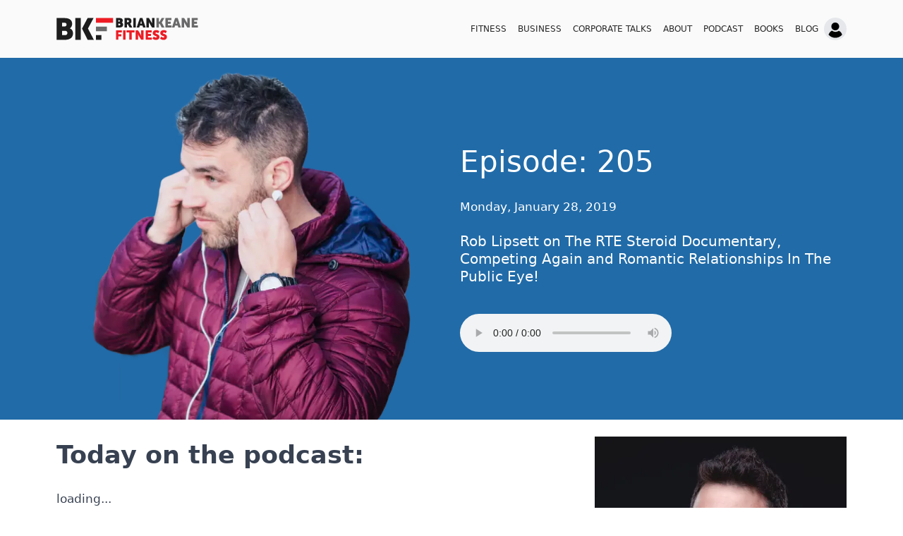

--- FILE ---
content_type: text/html; charset=utf-8
request_url: https://briankeanefitness.com/podcast/205-rob-lipsett-on-the-rte-steroid-documentary-competing-again-and-romantic-relationships-in-the-public-eye
body_size: 4816
content:
<!DOCTYPE html><html lang="en"><head><meta charSet="utf-8" data-next-head=""/><meta name="viewport" content="width=device-width" data-next-head=""/><meta data-react-helmet="true" name="viewport" content="width=device-width, initial-scale=1"/><script async="" src="https://www.googletagmanager.com/gtag/js?id=G-41K2H8RX2T"></script><link data-react-helmet="true" rel="alternate" type="application/rss+xml" href="/feed.xml"/><link data-react-helmet="true" rel="canonical" href="https://briankeanefitness.com/podcast/205-rob-lipsett-on-the-rte-steroid-documentary-competing-again-and-romantic-relationships-in-the-public-eye"/><meta data-react-helmet="true" property="og:site_name" content="Brian Keane Fitness"/><meta data-react-helmet="true" name="description" content="Read the latest posts from the BKF blog. Stay up to date with the latest news, tips, and tricks from the BKF team."/><meta data-react-helmet="true" property="og:title" content="Rob Lipsett on The RTE Steroid Documentary, Competing Again and Romantic Relationships In The Public Eye!"/><meta data-react-helmet="true" property="og:description" content="Read the latest posts from the BKF blog. Stay up to date with the latest news, tips, and tricks from the BKF team."/><meta data-react-helmet="true" property="og:url" content="https://briankeanefitness.com/podcast/205-rob-lipsett-on-the-rte-steroid-documentary-competing-again-and-romantic-relationships-in-the-public-eye"/><meta data-react-helmet="true" property="og:image" content="https://briankeanefitness.com/assets/images/featured.webp"/><meta data-react-helmet="true" property="og:image:secure_url" content="https://briankeanefitness.com/assets/images/featured.webp"/><meta data-react-helmet="true" property="og:type" content="website"/><meta data-react-helmet="true" property="twitter:title" content="Rob Lipsett on The RTE Steroid Documentary, Competing Again and Romantic Relationships In The Public Eye!"/><meta data-react-helmet="true" property="twitter:description" content="Read the latest posts from the BKF blog. Stay up to date with the latest news, tips, and tricks from the BKF team."/><meta data-react-helmet="true" property="twitter:image" content="https://briankeanefitness.com/assets/images/featured.webp"/><title data-react-helmet="true">Rob Lipsett on The RTE Steroid Documentary, Competing Again and Romantic Relationships In The Public Eye! | Brian Keane Fitness</title><link rel="preload" href="/_next/static/chunks/ec4d661a2d92dc91.css" as="style"/><link rel="preload" href="/_next/static/chunks/e2ddccf707a73859.css" as="style"/><script>
                window.dataLayer = window.dataLayer || [];
                function gtag(){dataLayer.push(arguments);}
                gtag('js', new Date());
              
                gtag('config', 'G-41K2H8RX2T');
                </script><link rel="stylesheet" href="/_next/static/chunks/ec4d661a2d92dc91.css" data-n-g=""/><link rel="stylesheet" href="/_next/static/chunks/e2ddccf707a73859.css" data-n-p=""/><noscript data-n-css=""></noscript><script defer="" noModule="" src="/_next/static/chunks/a6dad97d9634a72d.js"></script><script src="/_next/static/chunks/00bcd5ac473f84ee.js" defer=""></script><script src="/_next/static/chunks/7fea71c51f3f9b10.js" defer=""></script><script src="/_next/static/chunks/f0195da11124ccdf.js" defer=""></script><script src="/_next/static/chunks/5c513983167c24fb.js" defer=""></script><script src="/_next/static/chunks/turbopack-390665904e872712.js" defer=""></script><script src="/_next/static/chunks/252a06abb69d1156.js" defer=""></script><script src="/_next/static/chunks/5a5ec67c0d84f294.js" defer=""></script><script src="/_next/static/chunks/ba2ee1b1ad0b2429.js" defer=""></script><script src="/_next/static/chunks/91afb38609d989cb.js" defer=""></script><script src="/_next/static/chunks/89fc8fff7d948c87.js" defer=""></script><script src="/_next/static/chunks/turbopack-c596fe61f95b8552.js" defer=""></script><script src="/_next/static/FU7faXS79O47gatOGbR5A/_ssgManifest.js" defer=""></script><script src="/_next/static/FU7faXS79O47gatOGbR5A/_buildManifest.js" defer=""></script></head><body><div id="__next"><header class="header"><section class="header__inner"><div class="branding"><a href="/"><img alt="Brian Keane Fitness" loading="lazy" width="201" height="32" decoding="async" data-nimg="1" class="logo" style="color:transparent" src="/_next/static/media/logo.e47bef81.png"/></a></div><nav class="navigation"><div class="flex justify-center items-center gap-4"><div><button class="relative z-[990] md:hidden py-8" data-test="toggle-menu"><svg x="0px" y="0px" viewBox="0 0 32 26" fill="red" class="h-5 w-5"><rect x="0" y="2" width="32" height="4"></rect><rect x="0" y="12" width="32" height="4"></rect><rect x="0" y="22" width="32" height="4"></rect></svg></button><ul class="menu"><li class="menu-item"><a href="/#0">Fitness</a><ul class="sub-menu"><li class="sublink-item"><a href="/the-keane-edge-program">The Keane Edge Program</a></li><li class="sublink-item"><a href="/one-to-one-online-coaching">1:1 Online Coaching</a></li><li class="sublink-item"><a href="/bkf-online">BKF Online Program</a></li><li class="sublink-item"><a href="/lean-body-program">GAA Lean Body Program</a></li><li class="sublink-item"><a href="/nutrition-course">Nutrition Course</a></li></ul></li><li class="menu-item"><a href="/business-courses">Business</a><ul class="sub-menu"><li class="sublink-item"><a href="/online-mastermind">Online Mastermind</a></li><li class="sublink-item"><a href="/mentorship-and-business-coaching">Mentorship</a></li><li class="sublink-item"><a href="/one-to-one-pt-course">1:1 PT Course</a></li><li class="sublink-item"><a href="/online-business-course">Move Your Business Online</a></li><li class="sublink-item"><a href="/how-to-scale-your-online-fitness-or-health-business">Scale Your Online Business</a></li></ul></li><li class="menu-item"><a href="/corporate-talks">Corporate Talks</a></li><li class="menu-item"><a href="/about">About</a></li><li class="menu-item"><a href="/podcast">Podcast</a></li><li class="menu-item"><a href="/podcast/205-rob-lipsett-on-the-rte-steroid-documentary-competing-again-and-romantic-relationships-in-the-public-eye#0">Books</a><ul class="sub-menu left-menu"><li class="sublink-item"><a href="/books/rewriting-your-story">Rewriting Your Story</a></li><li class="sublink-item"><a href="/books/the-fitness-mindset">The Fitness Mindset</a></li><li class="sublink-item"><a href="/books/rewire-your-mindset">Rewire Your Mindset</a></li><li class="sublink-item"><a href="/books/the-keane-edge">The Keane Edge</a></li><li class="sublink-item"><a href="/books/book-recommendations">Book Recommendations</a></li></ul></li><li class="menu-item"><a href="/blog">Blog</a></li></ul></div><a href="https://shop.briankeanefitness.com/my-account/"><svg class="bg-gray-200 border-2 border-gray-200 hover:border-gray-600 transition-all duration-200 w-8 h-8 rounded-full" xmlns="http://www.w3.org/2000/svg" viewBox="0 0 32 32"><path d="M9.65,11.99c0-3.49,2.83-6.33,6.33-6.33s6.33,2.83,6.33,6.33-2.83,6.33-6.33,6.33-6.33-2.83-6.33-6.33ZM27.11,25.33c-.68-2.3-2.17-4.87-5.44-6.37-1.48,1.13-3.33,1.81-5.34,1.81-2.16,0-4.14-.78-5.67-2.08-3.1,1.51-4.73,4.42-5.57,6.71,2.65,3.06,6.55,5.01,10.91,5.02,1.63,0,3.2-.27,4.67-.76.06-.02.11-.04.17-.06.39-.13.77-.29,1.15-.45.2-.09.4-.19.6-.29.19-.1.38-.19.57-.3,1.5-.84,2.83-1.94,3.94-3.24Z"></path></svg></a></div></nav></section></header><main><section class="bg-blue-600"><div class="container grid-12 mb-6 text-white"><div class="hidden md:flex col-span-6 justify-center items-end"><img alt="Brian Keane Fitness Podcast" loading="lazy" width="460" height="300" decoding="async" data-nimg="1" style="color:transparent" srcSet="/_next/image?url=%2Fassets%2Fimages%2Fpodcast%2Fpodcast-header-image.webp&amp;w=640&amp;q=75 1x, /_next/image?url=%2Fassets%2Fimages%2Fpodcast%2Fpodcast-header-image.webp&amp;w=1080&amp;q=75 2x" src="/_next/image?url=%2Fassets%2Fimages%2Fpodcast%2Fpodcast-header-image.webp&amp;w=1080&amp;q=75"/></div><div class="col-span-6 py-md"><p class="text-h1">Episode: <!-- -->205</p><p>Monday, January 28, 2019</p><h1 class="text-lg font-normal pb-4">Rob Lipsett on The RTE Steroid Documentary, Competing Again and Romantic Relationships In The Public Eye!</h1><figure><audio controls="" src="http://traffic.libsyn.com/briankeanefitness/BKP_205_NOAD.mp3">Download audio</audio></figure></div></div></section><section class="container grid-12"><div class="col-span-8"><h2>Today on the podcast:</h2><p>loading...</p></div><div class="col-span-4"><img alt="Brian Keane Fitness Podcast" loading="lazy" width="460" height="300" decoding="async" data-nimg="1" style="color:transparent" srcSet="/_next/image?url=%2Fassets%2Fimages%2Fpodcast%2Fbrian-portrait.webp&amp;w=640&amp;q=75 1x, /_next/image?url=%2Fassets%2Fimages%2Fpodcast%2Fbrian-portrait.webp&amp;w=1080&amp;q=75 2x" src="/_next/image?url=%2Fassets%2Fimages%2Fpodcast%2Fbrian-portrait.webp&amp;w=1080&amp;q=75"/><p>Brian is a qualified personal trainer, sports nutritionist and strength and conditioning coach.</p><p>He is the best selling author of the book The Fitness Mindset and currently travels the world as a professional speaker. He also hosts the #1 podcast The Brian Keane Podcast.</p><h3>Follow Brian on:</h3><div class="flex gap-2 py-4"><a href="https://www.instagram.com/brian_keane_fitness/" class="text-white hover:text-gray-300 bg-red-500 fill-slate-50 p-[4px] rounded-full"><svg class="w-8" xmlns="http://www.w3.org/2000/svg" viewBox="0 0 32 32"><path d="M10.67,4c-3.68,0-6.67,2.99-6.67,6.67v10.67c0,3.68,2.99,6.67,6.67,6.67h10.67c3.68,0,6.67-2.99,6.67-6.67v-10.67c0-3.68-2.99-6.67-6.67-6.67h-10.67ZM10.67,6.67h10.67c2.21,0,4,1.79,4,4v10.67c0,2.21-1.79,4-4,4h-10.67c-2.21,0-4-1.79-4-4v-10.67c0-2.21,1.79-4,4-4ZM22.67,8c-.74,0-1.33.6-1.33,1.33s.6,1.33,1.33,1.33,1.33-.6,1.33-1.33-.6-1.33-1.33-1.33ZM16,9.33c-3.68,0-6.67,2.99-6.67,6.67s2.99,6.67,6.67,6.67,6.67-2.99,6.67-6.67-2.99-6.67-6.67-6.67ZM16,12c2.21,0,4,1.79,4,4s-1.79,4-4,4-4-1.79-4-4,1.79-4,4-4Z"></path></svg></a><a href="https://www.facebook.com/briankeanefitness/" class="text-white hover:text-gray-300 bg-red-500 fill-slate-50 p-[4px] rounded-full"><svg class="w-8" xmlns="http://www.w3.org/2000/svg" viewBox="0 0 32 32"><path d="M13.45,28v-10.95h-3.68v-4.27h3.68v-3.15c0-3.65,2.23-5.64,5.49-5.64,1.56,0,2.9.12,3.29.17v3.82h-2.26c-1.77,0-2.11.84-2.11,2.08v2.72h4.22l-.55,4.27h-3.67v10.95h-4.41Z"></path></svg></a><a href="https://www.tiktok.com/@briankeanefitness/" class="text-white hover:text-gray-300 bg-red-500 fill-slate-50 p-[4px] rounded-full"><svg class="w-8" xmlns="http://www.w3.org/2000/svg" viewBox="0 0 32 32"><path d="M20.58,4v.02c0,.37.11,5.65,5.65,5.98,0,4.91,0,0,0,4.08-.42.02-3.65-.21-5.66-2v7.94c.04,3.6-1.96,7.13-5.71,7.84-1.05.2-2,.22-3.58-.13-9.15-2.74-6.11-16.3,3.08-14.85,0,4.38,0,0,0,4.38-3.79-.56-5.06,2.6-4.05,4.86.92,2.06,4.7,2.5,6.01-.4.15-.57.22-1.22.22-1.94V4h4.04Z"></path></svg></a><a href="https://www.youtube.com/channel/UC7rrI9hjpGzkNdoDTFhzMjQ/" class="text-white hover:text-gray-300 bg-red-500 fill-slate-50 p-[4px] rounded-full"><svg class="w-8" xmlns="http://www.w3.org/2000/svg" viewBox="0 0 32 32"><path d="M27.67,10.1h0c-.28-1.06-1.11-1.89-2.15-2.17-1.9-.51-9.52-.51-9.52-.51,0,0-7.62,0-9.52.51-1.05.28-1.87,1.11-2.15,2.17-.51,1.91-.51,5.9-.51,5.9,0,0,0,3.99.51,5.9.28,1.06,1.11,1.89,2.15,2.17,1.9.51,9.52.51,9.52.51,0,0,7.62,0,9.52-.51,1.05-.28,1.87-1.11,2.15-2.17.51-1.91.51-5.9.51-5.9,0,0,0-3.99-.51-5.9ZM13.51,19.62v-7.25l6.37,3.62-6.37,3.62Z"></path></svg></a></div><h3>Books:</h3><div class="flex gap-2"><img alt="The Fitness Mindset Book" loading="lazy" width="150" height="250" decoding="async" data-nimg="1" style="color:transparent" srcSet="/_next/image?url=%2Fassets%2Fimages%2Fpodcast%2Fthe-fitness-mindset-tile.webp&amp;w=256&amp;q=75 1x, /_next/image?url=%2Fassets%2Fimages%2Fpodcast%2Fthe-fitness-mindset-tile.webp&amp;w=384&amp;q=75 2x" src="/_next/image?url=%2Fassets%2Fimages%2Fpodcast%2Fthe-fitness-mindset-tile.webp&amp;w=384&amp;q=75"/><img alt="Rewire your Mindset Book" loading="lazy" width="150" height="250" decoding="async" data-nimg="1" style="color:transparent" srcSet="/_next/image?url=%2Fassets%2Fimages%2Fpodcast%2Frewire-your-mindset-tile.webp&amp;w=256&amp;q=75 1x, /_next/image?url=%2Fassets%2Fimages%2Fpodcast%2Frewire-your-mindset-tile.webp&amp;w=384&amp;q=75 2x" src="/_next/image?url=%2Fassets%2Fimages%2Fpodcast%2Frewire-your-mindset-tile.webp&amp;w=384&amp;q=75"/></div></div></section></main><footer class="mt-auto"><section class="bg-neutral-800 text-white "><div class="container py-[16px] flex justify-center flex-col items-center md:flex-row md:justify-between"><div class=""><ul class="menu-footer list-none flex justify-center md:justify-start m-0 p-0"><li class="font-light px-2 m-0 py-0 ps-0"><a href="/">Home</a></li><li class="font-light px-2 m-0 py-0 "><a href="/about">About</a></li><li class="font-light px-2 m-0 py-0 "><a href="/contact">Contact</a></li><li class="font-light px-2 m-0 py-0 "><a href="/blog">Blog</a></li><li class="font-light px-2 m-0 py-0 "><a href="/podcast">Podcast</a></li></ul><ul class="menu-footer list-none flex justify-center md:justify-start m-0 p-0"><li class="menu-item menu-item--dot"><a href="https://shop.briankeanefitness.com/my-account/">My Account</a><span></span></li><li class="menu-item menu-item--dot"><a href="/privacy-policy">Privacy Policy</a><span></span></li><li class="menu-item menu-item--dot"><a href="/terms-and-conditions">Terms and Conditions</a><span></span></li></ul></div><div class="flex gap-2 py-4"><a href="https://www.instagram.com/brian_keane_fitness/" class="text-white hover:text-gray-300 bg-red-500 fill-slate-50 p-[4px] rounded-full"><svg class="w-8" xmlns="http://www.w3.org/2000/svg" viewBox="0 0 32 32"><path d="M10.67,4c-3.68,0-6.67,2.99-6.67,6.67v10.67c0,3.68,2.99,6.67,6.67,6.67h10.67c3.68,0,6.67-2.99,6.67-6.67v-10.67c0-3.68-2.99-6.67-6.67-6.67h-10.67ZM10.67,6.67h10.67c2.21,0,4,1.79,4,4v10.67c0,2.21-1.79,4-4,4h-10.67c-2.21,0-4-1.79-4-4v-10.67c0-2.21,1.79-4,4-4ZM22.67,8c-.74,0-1.33.6-1.33,1.33s.6,1.33,1.33,1.33,1.33-.6,1.33-1.33-.6-1.33-1.33-1.33ZM16,9.33c-3.68,0-6.67,2.99-6.67,6.67s2.99,6.67,6.67,6.67,6.67-2.99,6.67-6.67-2.99-6.67-6.67-6.67ZM16,12c2.21,0,4,1.79,4,4s-1.79,4-4,4-4-1.79-4-4,1.79-4,4-4Z"></path></svg></a><a href="https://www.facebook.com/briankeanefitness/" class="text-white hover:text-gray-300 bg-red-500 fill-slate-50 p-[4px] rounded-full"><svg class="w-8" xmlns="http://www.w3.org/2000/svg" viewBox="0 0 32 32"><path d="M13.45,28v-10.95h-3.68v-4.27h3.68v-3.15c0-3.65,2.23-5.64,5.49-5.64,1.56,0,2.9.12,3.29.17v3.82h-2.26c-1.77,0-2.11.84-2.11,2.08v2.72h4.22l-.55,4.27h-3.67v10.95h-4.41Z"></path></svg></a><a href="https://www.tiktok.com/@briankeanefitness/" class="text-white hover:text-gray-300 bg-red-500 fill-slate-50 p-[4px] rounded-full"><svg class="w-8" xmlns="http://www.w3.org/2000/svg" viewBox="0 0 32 32"><path d="M20.58,4v.02c0,.37.11,5.65,5.65,5.98,0,4.91,0,0,0,4.08-.42.02-3.65-.21-5.66-2v7.94c.04,3.6-1.96,7.13-5.71,7.84-1.05.2-2,.22-3.58-.13-9.15-2.74-6.11-16.3,3.08-14.85,0,4.38,0,0,0,4.38-3.79-.56-5.06,2.6-4.05,4.86.92,2.06,4.7,2.5,6.01-.4.15-.57.22-1.22.22-1.94V4h4.04Z"></path></svg></a><a href="https://www.youtube.com/channel/UC7rrI9hjpGzkNdoDTFhzMjQ/" class="text-white hover:text-gray-300 bg-red-500 fill-slate-50 p-[4px] rounded-full"><svg class="w-8" xmlns="http://www.w3.org/2000/svg" viewBox="0 0 32 32"><path d="M27.67,10.1h0c-.28-1.06-1.11-1.89-2.15-2.17-1.9-.51-9.52-.51-9.52-.51,0,0-7.62,0-9.52.51-1.05.28-1.87,1.11-2.15,2.17-.51,1.91-.51,5.9-.51,5.9,0,0,0,3.99.51,5.9.28,1.06,1.11,1.89,2.15,2.17,1.9.51,9.52.51,9.52.51,0,0,7.62,0,9.52-.51,1.05-.28,1.87-1.11,2.15-2.17.51-1.91.51-5.9.51-5.9,0,0,0-3.99-.51-5.9ZM13.51,19.62v-7.25l6.37,3.62-6.37,3.62Z"></path></svg></a></div></div></section><section class="bg-neutral-900 text-white"><div class="container md:flex md:justify-center md:items-center py-4"><p class="text-xs text-center m-0">© <!-- -->2026<!-- --> Brian Keane Fitness All rights reserved. |<!-- --> <a href="https://www.cityweb.ie/">Cityweb Web Design</a></p></div></section></footer></div><script id="__NEXT_DATA__" type="application/json">{"props":{"pageProps":{"episode":{"__typename":"BkfPodcastEpisode","id":"cG9zdDo0NzU=","title":"Rob Lipsett on The RTE Steroid Documentary, Competing Again and Romantic Relationships In The Public Eye!","slug":"rob-lipsett-on-the-rte-steroid-documentary-competing-again-and-romantic-relationships-in-the-public-eye","date":"2019-01-28T05:00:04","content":"\u003cp\u003eRob is social media influencer, fitness entrepreneur and sponsored athlete. This is actually Rob’s second time on the podcast – he was also on episode 80 in July 2017, that episode is titled infectious positivity, loving the gym and using stories to build your social media empire and I highly recommend you check it out after this episode.\u003c/p\u003e\n\u003cp\u003eOver the past several years, Rob has built a huge online presence and currently has over 490k followers on Instagram and 415k subscribers on YouTube.\u003c/p\u003e\n\u003cp\u003eHis new book The Rob Lipsett Game Plan: Transform Your Body with My 3 Point Mindset, Nutrition and Training Plan is now available in Eason’s bookstores in Ireland and on Amazon.co.uk and Amazon.com.\u003c/p\u003e\n\u003cp\u003eThis is a massively wide-ranging conversation from everything social media, steroids and competing in Men’s Physique to romantic relationships, Vlogging and building a stronger mindset. I hope you enjoy it as much as I enjoyed recording it\u003c/p\u003e\n\u003cp\u003e\u0026nbsp;\u003c/p\u003e\n\u003cp\u003eSome of the things we talked about:\u003c/p\u003e\n\u003cp\u003e\u0026nbsp;\u003c/p\u003e\n\u003cp\u003e·\u0026nbsp;\u0026nbsp;\u0026nbsp;\u0026nbsp;\u0026nbsp;\u0026nbsp;The RTE steroid documentary\u003c/p\u003e\n\u003cp\u003e·\u0026nbsp;\u0026nbsp;\u0026nbsp;\u0026nbsp;\u0026nbsp;\u0026nbsp;Going back to compete in men’s physique again\u003c/p\u003e\n\u003cp\u003e·\u0026nbsp;\u0026nbsp;\u0026nbsp;\u0026nbsp;\u0026nbsp;\u0026nbsp;Rob’s thoughts on romantic relationships and non-negotiables to look for\u003c/p\u003e\n\u003cp\u003e·\u0026nbsp;\u0026nbsp;\u0026nbsp;\u0026nbsp;\u0026nbsp;\u0026nbsp;How to use intermittent fasting and a three-day full body workout when your schedule is crazy\u003c/p\u003e\n\u003cp\u003e·\u0026nbsp;\u0026nbsp;\u0026nbsp;\u0026nbsp;\u0026nbsp;\u0026nbsp;Tips for new Vloggers and building your online presence\u003c/p\u003e\n\u003cp\u003e\u0026nbsp;\u003c/p\u003e\n\u003cp\u003e\u003cstrong\u003eSponsored by Udo’s Choice\u003c/strong\u003e\u003c/p\u003e\n\u003cp\u003e\u003cstrong\u003e\u003ca href=\"http://www.udoschoice.ie/\"\u003ehttp://www.udoschoice.ie/\u003c/a\u003e\u003c/strong\u003e\u003c/p\u003e\n\u003cp\u003e\u0026nbsp;\u003c/p\u003e\n\u003cp\u003e\u003cstrong\u003eROB\u0026#8217;S LINKS\u003c/strong\u003e\u003c/p\u003e\n\u003cp\u003eWebsite:\u0026nbsp;\u003ca href=\"http://roblipsett.com/\" target=\"_blank\" rel=\"nofollow noopener\"\u003ehttp://roblipsett.com/\u003c/a\u003e\u003c/p\u003e\n\u003cp\u003eRob’s YouTube:\u0026nbsp;\u003ca href=\"https://www.youtube.com/user/RobLipsett\"\u003ehttps://www.youtube.com/user/RobLipsett\u003c/a\u003e\u003c/p\u003e\n\u003cp\u003eRob’s Instagram:\u0026nbsp;\u003ca href=\"https://www.instagram.com/roblipsett/?hl=en\" target=\"_blank\" rel=\"nofollow noopener\"\u003ehttps://www.instagram.com/roblipsett/?hl=en\u003c/a\u003e\u003c/p\u003e\n\u003cp\u003eRob’s new book:\u0026nbsp;\u003ca href=\"https://www.amazon.co.uk/Rob-Lipsett-Game-Plan-Transform/dp/0241352932\" target=\"_blank\" rel=\"nofollow noopener\"\u003ehttps://www.amazon.co.uk/Rob-Lipsett-Game-Plan-Transform/dp/0241352932\u003c/a\u003e\u003c/p\u003e\n\u003cdiv\u003eRob’s first time on the podcast (Episode 80):\u0026nbsp;\u003ca href=\"http://bkf-nextjs.test/podcast/80-rob-lipsett-infectious-positivity-loving-gym-using-stories-build-social-media-empire/\" target=\"_blank\" rel=\"nofollow noopener\"\u003ehttp://bkf-nextjs.test/podcast/80-rob-lipsett-infectious-positivity-loving-gym-using-stories-build-social-media-empire/\u003c/a\u003e\u003c/div\u003e\n\u003cdiv\u003e\u003c/div\u003e\n\u003cdiv\u003e\n\u003cp\u003e\u0026nbsp;\u003c/p\u003e\n\u003cp\u003eCheck out Brians best selling book THE FITNESS MINDSET on \u003ca href=\"https://www.audible.co.uk/pd/The-Fitness-Mindset-Eat-for-Energy-Train-for-Tension-Manage-Your-Mindset-Reap-the-Results-Audiobook/B07FWBZ14W\"\u003e AUDIO BOOK\u003c/a\u003e and \u003ca href=\"https://www.amazon.co.uk/Fitness-Mindset-tension-mindset-results/dp/1781332525\"\u003e PAPERBACK\u003c/a\u003e\u003c/p\u003e\n\u003cp\u003e\u003ca href=\"http://bkf-nextjs.test/blog/\"\u003eBrians Blog can be found here\u003c/a\u003e\u003c/p\u003e\n\u003c/div\u003e\n","details":{"__typename":"BkfPodcastEpisode_Details","number":"205","source":"http://traffic.libsyn.com/briankeanefitness/BKP_205_NOAD.mp3","bonus":null,"asGuest":null,"category":["interview","Interview"],"episodeGuest":null}}},"metadata":{"title":"Brian Keane Fitness","siteTitle":"Brian Keane Fitness","description":"Read the latest posts from the BKF blog. Stay up to date with the latest news, tips, and tricks from the BKF team.","language":"en","og":{"url":"https://briankeanefitness.com/podcast/205-rob-lipsett-on-the-rte-steroid-documentary-competing-again-and-romantic-relationships-in-the-public-eye"}},"__N_SSG":true},"page":"/podcast/[slug]","query":{"slug":"205-rob-lipsett-on-the-rte-steroid-documentary-competing-again-and-romantic-relationships-in-the-public-eye"},"buildId":"FU7faXS79O47gatOGbR5A","isFallback":false,"isExperimentalCompile":false,"gsp":true,"appGip":true,"scriptLoader":[]}</script></body></html>

--- FILE ---
content_type: application/javascript; charset=UTF-8
request_url: https://briankeanefitness.com/_next/static/chunks/ba2ee1b1ad0b2429.js
body_size: 78923
content:
(globalThis.TURBOPACK||(globalThis.TURBOPACK=[])).push(["object"==typeof document?document.currentScript:void 0,76158,(e,t,r)=>{"use strict";Object.defineProperty(r,"__esModule",{value:!0}),Object.defineProperty(r,"useIntersection",{enumerable:!0,get:function(){return l}});let i=e.r(24412),n=e.r(27928),s="function"==typeof IntersectionObserver,o=new Map,a=[];function l({rootRef:e,rootMargin:t,disabled:r}){let l=r||!s,[u,c]=(0,i.useState)(!1),h=(0,i.useRef)(null),d=(0,i.useCallback)(e=>{h.current=e},[]);return(0,i.useEffect)(()=>{if(s){if(l||u)return;let r=h.current;if(r&&r.tagName)return function(e,t,r){let{id:i,observer:n,elements:s}=function(e){let t,r={root:e.root||null,margin:e.rootMargin||""},i=a.find(e=>e.root===r.root&&e.margin===r.margin);if(i&&(t=o.get(i)))return t;let n=new Map;return t={id:r,observer:new IntersectionObserver(e=>{e.forEach(e=>{let t=n.get(e.target),r=e.isIntersecting||e.intersectionRatio>0;t&&r&&t(r)})},e),elements:n},a.push(r),o.set(r,t),t}(r);return s.set(e,t),n.observe(e),function(){if(s.delete(e),n.unobserve(e),0===s.size){n.disconnect(),o.delete(i);let e=a.findIndex(e=>e.root===i.root&&e.margin===i.margin);e>-1&&a.splice(e,1)}}}(r,e=>e&&c(e),{root:e?.current,rootMargin:t})}else if(!u){let e=(0,n.requestIdleCallback)(()=>c(!0));return()=>(0,n.cancelIdleCallback)(e)}},[l,t,e,u,h.current]),[d,u,(0,i.useCallback)(()=>{c(!1)},[])]}("function"==typeof r.default||"object"==typeof r.default&&null!==r.default)&&void 0===r.default.__esModule&&(Object.defineProperty(r.default,"__esModule",{value:!0}),Object.assign(r.default,r),t.exports=r.default)},44541,(e,t,r)=>{"use strict";function i(e,t,r,i){return!1}Object.defineProperty(r,"__esModule",{value:!0}),Object.defineProperty(r,"getDomainLocale",{enumerable:!0,get:function(){return i}}),e.r(29417),("function"==typeof r.default||"object"==typeof r.default&&null!==r.default)&&void 0===r.default.__esModule&&(Object.defineProperty(r.default,"__esModule",{value:!0}),Object.assign(r.default,r),t.exports=r.default)},7724,(e,t,r)=>{"use strict";Object.defineProperty(r,"__esModule",{value:!0}),Object.defineProperty(r,"useMergedRef",{enumerable:!0,get:function(){return n}});let i=e.r(24412);function n(e,t){let r=(0,i.useRef)(null),n=(0,i.useRef)(null);return(0,i.useCallback)(i=>{if(null===i){let e=r.current;e&&(r.current=null,e());let t=n.current;t&&(n.current=null,t())}else e&&(r.current=s(e,i)),t&&(n.current=s(t,i))},[e,t])}function s(e,t){if("function"!=typeof e)return e.current=t,()=>{e.current=null};{let r=e(t);return"function"==typeof r?r:()=>e(null)}}("function"==typeof r.default||"object"==typeof r.default&&null!==r.default)&&void 0===r.default.__esModule&&(Object.defineProperty(r.default,"__esModule",{value:!0}),Object.assign(r.default,r),t.exports=r.default)},65148,(e,t,r)=>{"use strict";Object.defineProperty(r,"__esModule",{value:!0}),Object.defineProperty(r,"errorOnce",{enumerable:!0,get:function(){return i}});let i=e=>{}},5939,(e,t,r)=>{"use strict";Object.defineProperty(r,"__esModule",{value:!0});var i={default:function(){return P},useLinkStatus:function(){return T}};for(var n in i)Object.defineProperty(r,n,{enumerable:!0,get:i[n]});let s=e.r(87602),o=e.r(28626),a=s._(e.r(24412)),l=e.r(81828),u=e.r(4586),c=e.r(33541),h=e.r(93226),d=e.r(68819),p=e.r(49251),f=e.r(76158),m=e.r(44541),g=e.r(38806),y=e.r(7724);e.r(65148);let v=new Set;function b(e,t,r,i){if("undefined"!=typeof window&&(0,u.isLocalURL)(t)){if(!i.bypassPrefetchedCheck){let n=t+"%"+r+"%"+(void 0!==i.locale?i.locale:"locale"in e?e.locale:void 0);if(v.has(n))return;v.add(n)}e.prefetch(t,r,i).catch(e=>{})}}function w(e){return"string"==typeof e?e:(0,c.formatUrl)(e)}let x=a.default.forwardRef(function(e,t){let r,i,{href:n,as:s,children:c,prefetch:v=null,passHref:x,replace:M,shallow:T,scroll:P,locale:k,onClick:S,onNavigate:A,onMouseEnter:C,onTouchStart:E,legacyBehavior:j=!1,...O}=e;r=c,j&&("string"==typeof r||"number"==typeof r)&&(r=(0,o.jsx)("a",{children:r}));let D=a.default.useContext(p.RouterContext),R=!1!==v,{href:L,as:V}=a.default.useMemo(()=>{if(!D){let e=w(n);return{href:e,as:s?w(s):e}}let[e,t]=(0,l.resolveHref)(D,n,!0);return{href:e,as:s?(0,l.resolveHref)(D,s):t||e}},[D,n,s]),I=a.default.useRef(L),F=a.default.useRef(V);j&&(i=a.default.Children.only(r));let N=j?i&&"object"==typeof i&&i.ref:t,[Z,z,B]=(0,f.useIntersection)({rootMargin:"200px"}),$=a.default.useCallback(e=>{(F.current!==V||I.current!==L)&&(B(),F.current=V,I.current=L),Z(e)},[V,L,B,Z]),U=(0,y.useMergedRef)($,N);a.default.useEffect(()=>{!D||z&&R&&b(D,L,V,{locale:k})},[V,L,z,k,R,D?.locale,D]);let _={ref:U,onClick(e){j||"function"!=typeof S||S(e),j&&i.props&&"function"==typeof i.props.onClick&&i.props.onClick(e),!D||e.defaultPrevented||function(e,t,r,i,n,s,o,a,l){let c,{nodeName:h}=e.currentTarget;if(!("A"===h.toUpperCase()&&((c=e.currentTarget.getAttribute("target"))&&"_self"!==c||e.metaKey||e.ctrlKey||e.shiftKey||e.altKey||e.nativeEvent&&2===e.nativeEvent.which)||e.currentTarget.hasAttribute("download"))){if(!(0,u.isLocalURL)(r)){n&&(e.preventDefault(),location.replace(r));return}e.preventDefault(),(()=>{if(l){let e=!1;if(l({preventDefault:()=>{e=!0}}),e)return}let e=o??!0;"beforePopState"in t?t[n?"replace":"push"](r,i,{shallow:s,locale:a,scroll:e}):t[n?"replace":"push"](i||r,{scroll:e})})()}}(e,D,L,V,M,T,P,k,A)},onMouseEnter(e){j||"function"!=typeof C||C(e),j&&i.props&&"function"==typeof i.props.onMouseEnter&&i.props.onMouseEnter(e),D&&b(D,L,V,{locale:k,priority:!0,bypassPrefetchedCheck:!0})},onTouchStart:function(e){j||"function"!=typeof E||E(e),j&&i.props&&"function"==typeof i.props.onTouchStart&&i.props.onTouchStart(e),D&&b(D,L,V,{locale:k,priority:!0,bypassPrefetchedCheck:!0})}};if((0,h.isAbsoluteUrl)(V))_.href=V;else if(!j||x||"a"===i.type&&!("href"in i.props)){let e=void 0!==k?k:D?.locale;_.href=D?.isLocaleDomain&&(0,m.getDomainLocale)(V,e,D?.locales,D?.domainLocales)||(0,g.addBasePath)((0,d.addLocale)(V,e,D?.defaultLocale))}return j?a.default.cloneElement(i,_):(0,o.jsx)("a",{...O,..._,children:r})}),M=(0,a.createContext)({pending:!1}),T=()=>(0,a.useContext)(M),P=x;("function"==typeof r.default||"object"==typeof r.default&&null!==r.default)&&void 0===r.default.__esModule&&(Object.defineProperty(r.default,"__esModule",{value:!0}),Object.assign(r.default,r),t.exports=r.default)},22176,(e,t,r)=>{t.exports=e.r(5939)},88397,(e,t,r)=>{"use strict";function i({widthInt:e,heightInt:t,blurWidth:r,blurHeight:i,blurDataURL:n,objectFit:s}){let o=r?40*r:e,a=i?40*i:t,l=o&&a?`viewBox='0 0 ${o} ${a}'`:"";return`%3Csvg xmlns='http://www.w3.org/2000/svg' ${l}%3E%3Cfilter id='b' color-interpolation-filters='sRGB'%3E%3CfeGaussianBlur stdDeviation='20'/%3E%3CfeColorMatrix values='1 0 0 0 0 0 1 0 0 0 0 0 1 0 0 0 0 0 100 -1' result='s'/%3E%3CfeFlood x='0' y='0' width='100%25' height='100%25'/%3E%3CfeComposite operator='out' in='s'/%3E%3CfeComposite in2='SourceGraphic'/%3E%3CfeGaussianBlur stdDeviation='20'/%3E%3C/filter%3E%3Cimage width='100%25' height='100%25' x='0' y='0' preserveAspectRatio='${l?"none":"contain"===s?"xMidYMid":"cover"===s?"xMidYMid slice":"none"}' style='filter: url(%23b);' href='${n}'/%3E%3C/svg%3E`}Object.defineProperty(r,"__esModule",{value:!0}),Object.defineProperty(r,"getImageBlurSvg",{enumerable:!0,get:function(){return i}})},47505,(e,t,r)=>{"use strict";Object.defineProperty(r,"__esModule",{value:!0}),Object.defineProperty(r,"getImgProps",{enumerable:!0,get:function(){return l}}),e.r(95418);let i=e.r(88397),n=e.r(38123),s=["-moz-initial","fill","none","scale-down",void 0];function o(e){return void 0!==e.default}function a(e){return void 0===e?e:"number"==typeof e?Number.isFinite(e)?e:NaN:"string"==typeof e&&/^[0-9]+$/.test(e)?parseInt(e,10):NaN}function l({src:e,sizes:t,unoptimized:r=!1,priority:l=!1,preload:u=!1,loading:c,className:h,quality:d,width:p,height:f,fill:m=!1,style:g,overrideSrc:y,onLoad:v,onLoadingComplete:b,placeholder:w="empty",blurDataURL:x,fetchPriority:M,decoding:T="async",layout:P,objectFit:k,objectPosition:S,lazyBoundary:A,lazyRoot:C,...E},j){var O;let D,R,L,{imgConf:V,showAltText:I,blurComplete:F,defaultLoader:N}=j,Z=V||n.imageConfigDefault;if("allSizes"in Z)D=Z;else{let e=[...Z.deviceSizes,...Z.imageSizes].sort((e,t)=>e-t),t=Z.deviceSizes.sort((e,t)=>e-t),r=Z.qualities?.sort((e,t)=>e-t);D={...Z,allSizes:e,deviceSizes:t,qualities:r}}if(void 0===N)throw Object.defineProperty(Error("images.loaderFile detected but the file is missing default export.\nRead more: https://nextjs.org/docs/messages/invalid-images-config"),"__NEXT_ERROR_CODE",{value:"E163",enumerable:!1,configurable:!0});let z=E.loader||N;delete E.loader,delete E.srcSet;let B="__next_img_default"in z;if(B){if("custom"===D.loader)throw Object.defineProperty(Error(`Image with src "${e}" is missing "loader" prop.
Read more: https://nextjs.org/docs/messages/next-image-missing-loader`),"__NEXT_ERROR_CODE",{value:"E252",enumerable:!1,configurable:!0})}else{let e=z;z=t=>{let{config:r,...i}=t;return e(i)}}if(P){"fill"===P&&(m=!0);let e={intrinsic:{maxWidth:"100%",height:"auto"},responsive:{width:"100%",height:"auto"}}[P];e&&(g={...g,...e});let r={responsive:"100vw",fill:"100vw"}[P];r&&!t&&(t=r)}let $="",U=a(p),_=a(f);if((O=e)&&"object"==typeof O&&(o(O)||void 0!==O.src)){let t=o(e)?e.default:e;if(!t.src)throw Object.defineProperty(Error(`An object should only be passed to the image component src parameter if it comes from a static image import. It must include src. Received ${JSON.stringify(t)}`),"__NEXT_ERROR_CODE",{value:"E460",enumerable:!1,configurable:!0});if(!t.height||!t.width)throw Object.defineProperty(Error(`An object should only be passed to the image component src parameter if it comes from a static image import. It must include height and width. Received ${JSON.stringify(t)}`),"__NEXT_ERROR_CODE",{value:"E48",enumerable:!1,configurable:!0});if(R=t.blurWidth,L=t.blurHeight,x=x||t.blurDataURL,$=t.src,!m)if(U||_){if(U&&!_){let e=U/t.width;_=Math.round(t.height*e)}else if(!U&&_){let e=_/t.height;U=Math.round(t.width*e)}}else U=t.width,_=t.height}let W=!l&&!u&&("lazy"===c||void 0===c);(!(e="string"==typeof e?e:$)||e.startsWith("data:")||e.startsWith("blob:"))&&(r=!0,W=!1),D.unoptimized&&(r=!0),B&&!D.dangerouslyAllowSVG&&e.split("?",1)[0].endsWith(".svg")&&(r=!0);let q=a(d),Y=Object.assign(m?{position:"absolute",height:"100%",width:"100%",left:0,top:0,right:0,bottom:0,objectFit:k,objectPosition:S}:{},I?{}:{color:"transparent"},g),H=F||"empty"===w?null:"blur"===w?`url("data:image/svg+xml;charset=utf-8,${(0,i.getImageBlurSvg)({widthInt:U,heightInt:_,blurWidth:R,blurHeight:L,blurDataURL:x||"",objectFit:Y.objectFit})}")`:`url("${w}")`,G=s.includes(Y.objectFit)?"fill"===Y.objectFit?"100% 100%":"cover":Y.objectFit,X=H?{backgroundSize:G,backgroundPosition:Y.objectPosition||"50% 50%",backgroundRepeat:"no-repeat",backgroundImage:H}:{},K=function({config:e,src:t,unoptimized:r,width:i,quality:n,sizes:s,loader:o}){if(r)return{src:t,srcSet:void 0,sizes:void 0};let{widths:a,kind:l}=function({deviceSizes:e,allSizes:t},r,i){if(i){let r=/(^|\s)(1?\d?\d)vw/g,n=[];for(let e;e=r.exec(i);)n.push(parseInt(e[2]));if(n.length){let r=.01*Math.min(...n);return{widths:t.filter(t=>t>=e[0]*r),kind:"w"}}return{widths:t,kind:"w"}}return"number"!=typeof r?{widths:e,kind:"w"}:{widths:[...new Set([r,2*r].map(e=>t.find(t=>t>=e)||t[t.length-1]))],kind:"x"}}(e,i,s),u=a.length-1;return{sizes:s||"w"!==l?s:"100vw",srcSet:a.map((r,i)=>`${o({config:e,src:t,quality:n,width:r})} ${"w"===l?r:i+1}${l}`).join(", "),src:o({config:e,src:t,quality:n,width:a[u]})}}({config:D,src:e,unoptimized:r,width:U,quality:q,sizes:t,loader:z}),Q=W?"lazy":c;return{props:{...E,loading:Q,fetchPriority:M,width:U,height:_,decoding:T,className:h,style:{...Y,...X},sizes:K.sizes,srcSet:K.srcSet,src:y||K.src},meta:{unoptimized:r,preload:u||l,placeholder:w,fill:m}}}},11127,(e,t,r)=>{"use strict";function i(e,t){let r=e||75;return t?.qualities?.length?t.qualities.reduce((e,t)=>Math.abs(t-r)<Math.abs(e-r)?t:e,0):r}Object.defineProperty(r,"__esModule",{value:!0}),Object.defineProperty(r,"findClosestQuality",{enumerable:!0,get:function(){return i}})},67331,(e,t,r)=>{"use strict";Object.defineProperty(r,"__esModule",{value:!0}),Object.defineProperty(r,"default",{enumerable:!0,get:function(){return s}});let i=e.r(11127);function n({config:e,src:t,width:r,quality:n}){if(t.startsWith("/")&&t.includes("?")&&e.localPatterns?.length===1&&"**"===e.localPatterns[0].pathname&&""===e.localPatterns[0].search)throw Object.defineProperty(Error(`Image with src "${t}" is using a query string which is not configured in images.localPatterns.
Read more: https://nextjs.org/docs/messages/next-image-unconfigured-localpatterns`),"__NEXT_ERROR_CODE",{value:"E871",enumerable:!1,configurable:!0});let s=(0,i.findClosestQuality)(n,e);return`${e.path}?url=${encodeURIComponent(t)}&w=${r}&q=${s}${t.startsWith("/_next/static/media/"),""}`}n.__next_img_default=!0;let s=n},8070,(e,t,r)=>{"use strict";Object.defineProperty(r,"__esModule",{value:!0}),Object.defineProperty(r,"Image",{enumerable:!0,get:function(){return w}});let i=e.r(2879),n=e.r(87602),s=e.r(28626),o=n._(e.r(24412)),a=i._(e.r(67720)),l=i._(e.r(54316)),u=e.r(47505),c=e.r(38123),h=e.r(41431);e.r(95418);let d=e.r(49251),p=i._(e.r(67331)),f=e.r(7724),m={deviceSizes:[640,750,828,1080,1200,1920,2048,3840],imageSizes:[32,48,64,96,128,256,384],qualities:[75],path:"/_next/image",loader:"default",dangerouslyAllowSVG:!1,unoptimized:!1};function g(e,t,r,i,n,s,o){let a=e?.src;e&&e["data-loaded-src"]!==a&&(e["data-loaded-src"]=a,("decode"in e?e.decode():Promise.resolve()).catch(()=>{}).then(()=>{if(e.parentElement&&e.isConnected){if("empty"!==t&&n(!0),r?.current){let t=new Event("load");Object.defineProperty(t,"target",{writable:!1,value:e});let i=!1,n=!1;r.current({...t,nativeEvent:t,currentTarget:e,target:e,isDefaultPrevented:()=>i,isPropagationStopped:()=>n,persist:()=>{},preventDefault:()=>{i=!0,t.preventDefault()},stopPropagation:()=>{n=!0,t.stopPropagation()}})}i?.current&&i.current(e)}}))}function y(e){return o.use?{fetchPriority:e}:{fetchpriority:e}}"undefined"==typeof window&&(globalThis.__NEXT_IMAGE_IMPORTED=!0);let v=(0,o.forwardRef)(({src:e,srcSet:t,sizes:r,height:i,width:n,decoding:a,className:l,style:u,fetchPriority:c,placeholder:h,loading:d,unoptimized:p,fill:m,onLoadRef:v,onLoadingCompleteRef:b,setBlurComplete:w,setShowAltText:x,sizesInput:M,onLoad:T,onError:P,...k},S)=>{let A=(0,o.useCallback)(e=>{e&&(P&&(e.src=e.src),e.complete&&g(e,h,v,b,w,p,M))},[e,h,v,b,w,P,p,M]),C=(0,f.useMergedRef)(S,A);return(0,s.jsx)("img",{...k,...y(c),loading:d,width:n,height:i,decoding:a,"data-nimg":m?"fill":"1",className:l,style:u,sizes:r,srcSet:t,src:e,ref:C,onLoad:e=>{g(e.currentTarget,h,v,b,w,p,M)},onError:e=>{x(!0),"empty"!==h&&w(!0),P&&P(e)}})});function b({isAppRouter:e,imgAttributes:t}){let r={as:"image",imageSrcSet:t.srcSet,imageSizes:t.sizes,crossOrigin:t.crossOrigin,referrerPolicy:t.referrerPolicy,...y(t.fetchPriority)};return e&&a.default.preload?(a.default.preload(t.src,r),null):(0,s.jsx)(l.default,{children:(0,s.jsx)("link",{rel:"preload",href:t.srcSet?void 0:t.src,...r},"__nimg-"+t.src+t.srcSet+t.sizes)})}let w=(0,o.forwardRef)((e,t)=>{let r=(0,o.useContext)(d.RouterContext),i=(0,o.useContext)(h.ImageConfigContext),n=(0,o.useMemo)(()=>{let e=m||i||c.imageConfigDefault,t=[...e.deviceSizes,...e.imageSizes].sort((e,t)=>e-t),r=e.deviceSizes.sort((e,t)=>e-t),n=e.qualities?.sort((e,t)=>e-t);return{...e,allSizes:t,deviceSizes:r,qualities:n,localPatterns:"undefined"==typeof window?i?.localPatterns:e.localPatterns}},[i]),{onLoad:a,onLoadingComplete:l}=e,f=(0,o.useRef)(a);(0,o.useEffect)(()=>{f.current=a},[a]);let g=(0,o.useRef)(l);(0,o.useEffect)(()=>{g.current=l},[l]);let[y,w]=(0,o.useState)(!1),[x,M]=(0,o.useState)(!1),{props:T,meta:P}=(0,u.getImgProps)(e,{defaultLoader:p.default,imgConf:n,blurComplete:y,showAltText:x});return(0,s.jsxs)(s.Fragment,{children:[(0,s.jsx)(v,{...T,unoptimized:P.unoptimized,placeholder:P.placeholder,fill:P.fill,onLoadRef:f,onLoadingCompleteRef:g,setBlurComplete:w,setShowAltText:M,sizesInput:e.sizes,ref:t}),P.preload?(0,s.jsx)(b,{isAppRouter:!r,imgAttributes:T}):null]})});("function"==typeof r.default||"object"==typeof r.default&&null!==r.default)&&void 0===r.default.__esModule&&(Object.defineProperty(r.default,"__esModule",{value:!0}),Object.assign(r.default,r),t.exports=r.default)},47862,(e,t,r)=>{"use strict";Object.defineProperty(r,"__esModule",{value:!0});var i={default:function(){return c},getImageProps:function(){return u}};for(var n in i)Object.defineProperty(r,n,{enumerable:!0,get:i[n]});let s=e.r(2879),o=e.r(47505),a=e.r(8070),l=s._(e.r(67331));function u(e){let{props:t}=(0,o.getImgProps)(e,{defaultLoader:l.default,imgConf:{deviceSizes:[640,750,828,1080,1200,1920,2048,3840],imageSizes:[32,48,64,96,128,256,384],qualities:[75],path:"/_next/image",loader:"default",dangerouslyAllowSVG:!1,unoptimized:!1}});for(let[e,r]of Object.entries(t))void 0===r&&delete t[e];return{props:t}}let c=a.Image},87647,(e,t,r)=>{t.exports=e.r(47862)},97992,(e,t,r)=>{"use strict";t.exports="SECRET_DO_NOT_PASS_THIS_OR_YOU_WILL_BE_FIRED"},33723,(e,t,r)=>{"use strict";var i=e.r(97992);function n(){}function s(){}s.resetWarningCache=n,t.exports=function(){function e(e,t,r,n,s,o){if(o!==i){var a=Error("Calling PropTypes validators directly is not supported by the `prop-types` package. Use PropTypes.checkPropTypes() to call them. Read more at http://fb.me/use-check-prop-types");throw a.name="Invariant Violation",a}}function t(){return e}e.isRequired=e;var r={array:e,bigint:e,bool:e,func:e,number:e,object:e,string:e,symbol:e,any:e,arrayOf:t,element:e,elementType:e,instanceOf:t,node:e,objectOf:t,oneOf:t,oneOfType:t,shape:t,exact:t,checkPropTypes:s,resetWarningCache:n};return r.PropTypes=r,r}},3537,(e,t,r)=>{t.exports=e.r(33723)()},35605,(e,t,r)=>{"use strict";var i=e.r(24412),n=i&&"object"==typeof i&&"default"in i?i.default:i;function s(e,t,r){return t in e?Object.defineProperty(e,t,{value:r,enumerable:!0,configurable:!0,writable:!0}):e[t]=r,e}var o=!!("undefined"!=typeof window&&window.document&&window.document.createElement);t.exports=function(e,t,r){if("function"!=typeof e)throw Error("Expected reducePropsToState to be a function.");if("function"!=typeof t)throw Error("Expected handleStateChangeOnClient to be a function.");if(void 0!==r&&"function"!=typeof r)throw Error("Expected mapStateOnServer to either be undefined or a function.");return function(a){if("function"!=typeof a)throw Error("Expected WrappedComponent to be a React component.");var l,u=[];function c(){l=e(u.map(function(e){return e.props})),h.canUseDOM?t(l):r&&(l=r(l))}var h=function(e){function t(){return e.apply(this,arguments)||this}t.prototype=Object.create(e.prototype),t.prototype.constructor=t,t.__proto__=e,t.peek=function(){return l},t.rewind=function(){if(t.canUseDOM)throw Error("You may only call rewind() on the server. Call peek() to read the current state.");var e=l;return l=void 0,u=[],e};var r=t.prototype;return r.UNSAFE_componentWillMount=function(){u.push(this),c()},r.componentDidUpdate=function(){c()},r.componentWillUnmount=function(){var e=u.indexOf(this);u.splice(e,1),c()},r.render=function(){return n.createElement(a,this.props)},t}(i.PureComponent);return s(h,"displayName","SideEffect("+(a.displayName||a.name||"Component")+")"),s(h,"canUseDOM",o),h}}},19778,(e,t,r)=>{var i="undefined"!=typeof Element,n="function"==typeof Map,s="function"==typeof Set,o="function"==typeof ArrayBuffer&&!!ArrayBuffer.isView;t.exports=function(e,t){try{return function e(t,r){if(t===r)return!0;if(t&&r&&"object"==typeof t&&"object"==typeof r){var a,l,u,c;if(t.constructor!==r.constructor)return!1;if(Array.isArray(t)){if((a=t.length)!=r.length)return!1;for(l=a;0!=l--;)if(!e(t[l],r[l]))return!1;return!0}if(n&&t instanceof Map&&r instanceof Map){if(t.size!==r.size)return!1;for(c=t.entries();!(l=c.next()).done;)if(!r.has(l.value[0]))return!1;for(c=t.entries();!(l=c.next()).done;)if(!e(l.value[1],r.get(l.value[0])))return!1;return!0}if(s&&t instanceof Set&&r instanceof Set){if(t.size!==r.size)return!1;for(c=t.entries();!(l=c.next()).done;)if(!r.has(l.value[0]))return!1;return!0}if(o&&ArrayBuffer.isView(t)&&ArrayBuffer.isView(r)){if((a=t.length)!=r.length)return!1;for(l=a;0!=l--;)if(t[l]!==r[l])return!1;return!0}if(t.constructor===RegExp)return t.source===r.source&&t.flags===r.flags;if(t.valueOf!==Object.prototype.valueOf&&"function"==typeof t.valueOf&&"function"==typeof r.valueOf)return t.valueOf()===r.valueOf();if(t.toString!==Object.prototype.toString&&"function"==typeof t.toString&&"function"==typeof r.toString)return t.toString()===r.toString();if((a=(u=Object.keys(t)).length)!==Object.keys(r).length)return!1;for(l=a;0!=l--;)if(!Object.prototype.hasOwnProperty.call(r,u[l]))return!1;if(i&&t instanceof Element)return!1;for(l=a;0!=l--;)if(("_owner"!==u[l]&&"__v"!==u[l]&&"__o"!==u[l]||!t.$$typeof)&&!e(t[u[l]],r[u[l]]))return!1;return!0}return t!=t&&r!=r}(e,t)}catch(e){if((e.message||"").match(/stack|recursion/i))return console.warn("react-fast-compare cannot handle circular refs"),!1;throw e}}},88068,(e,t,r)=>{"use strict";t.exports=Object.assign.bind(Object),t.exports.default=t.exports},67929,e=>{"use strict";var t,r,i,n,s=e.i(3537),o=e.i(35605),a=e.i(19778),l=e.i(24412),u=e.i(88068),c="bodyAttributes",h="htmlAttributes",d={BASE:"base",BODY:"body",HEAD:"head",HTML:"html",LINK:"link",META:"meta",NOSCRIPT:"noscript",SCRIPT:"script",STYLE:"style",TITLE:"title"};Object.keys(d).map(function(e){return d[e]});var p="cssText",f="href",m="innerHTML",g="itemprop",y={accesskey:"accessKey",charset:"charSet",class:"className",contenteditable:"contentEditable",contextmenu:"contextMenu","http-equiv":"httpEquiv",itemprop:"itemProp",tabindex:"tabIndex"},v=Object.keys(y).reduce(function(e,t){return e[y[t]]=t,e},{}),b=[d.NOSCRIPT,d.SCRIPT,d.STYLE],w="data-react-helmet",x="function"==typeof Symbol&&"symbol"==typeof Symbol.iterator?function(e){return typeof e}:function(e){return e&&"function"==typeof Symbol&&e.constructor===Symbol&&e!==Symbol.prototype?"symbol":typeof e},M=function(e,t){if(!(e instanceof t))throw TypeError("Cannot call a class as a function")},T=function(){function e(e,t){for(var r=0;r<t.length;r++){var i=t[r];i.enumerable=i.enumerable||!1,i.configurable=!0,"value"in i&&(i.writable=!0),Object.defineProperty(e,i.key,i)}}return function(t,r,i){return r&&e(t.prototype,r),i&&e(t,i),t}}(),P=Object.assign||function(e){for(var t=1;t<arguments.length;t++){var r=arguments[t];for(var i in r)Object.prototype.hasOwnProperty.call(r,i)&&(e[i]=r[i])}return e},k=function(e,t){if("function"!=typeof t&&null!==t)throw TypeError("Super expression must either be null or a function, not "+typeof t);e.prototype=Object.create(t&&t.prototype,{constructor:{value:e,enumerable:!1,writable:!0,configurable:!0}}),t&&(Object.setPrototypeOf?Object.setPrototypeOf(e,t):e.__proto__=t)},S=function(e,t){var r={};for(var i in e)!(t.indexOf(i)>=0)&&Object.prototype.hasOwnProperty.call(e,i)&&(r[i]=e[i]);return r},A=function(e,t){if(!e)throw ReferenceError("this hasn't been initialised - super() hasn't been called");return t&&("object"==typeof t||"function"==typeof t)?t:e},C=function(e){var t=!(arguments.length>1)||void 0===arguments[1]||arguments[1];return!1===t?String(e):String(e).replace(/&/g,"&amp;").replace(/</g,"&lt;").replace(/>/g,"&gt;").replace(/"/g,"&quot;").replace(/'/g,"&#x27;")},E=function(e){var t=D(e,d.TITLE),r=D(e,"titleTemplate");if(r&&t)return r.replace(/%s/g,function(){return Array.isArray(t)?t.join(""):t});var i=D(e,"defaultTitle");return t||i||void 0},j=function(e,t){return t.filter(function(t){return void 0!==t[e]}).map(function(t){return t[e]}).reduce(function(e,t){return P({},e,t)},{})},O=function(e,t,r){var i={};return r.filter(function(t){return!!Array.isArray(t[e])||(void 0!==t[e]&&F("Helmet: "+e+' should be of type "Array". Instead found type "'+x(t[e])+'"'),!1)}).map(function(t){return t[e]}).reverse().reduce(function(e,r){var n={};r.filter(function(e){for(var r=void 0,s=Object.keys(e),o=0;o<s.length;o++){var a=s[o],l=a.toLowerCase();-1!==t.indexOf(l)&&("rel"!==r||"canonical"!==e[r].toLowerCase())&&("rel"!==l||"stylesheet"!==e[l].toLowerCase())&&(r=l),-1!==t.indexOf(a)&&(a===m||a===p||a===g)&&(r=a)}if(!r||!e[r])return!1;var u=e[r].toLowerCase();return i[r]||(i[r]={}),n[r]||(n[r]={}),!i[r][u]&&(n[r][u]=!0,!0)}).reverse().forEach(function(t){return e.push(t)});for(var s=Object.keys(n),o=0;o<s.length;o++){var a=s[o],l=(0,u.default)({},i[a],n[a]);i[a]=l}return e},[]).reverse()},D=function(e,t){for(var r=e.length-1;r>=0;r--){var i=e[r];if(i.hasOwnProperty(t))return i[t]}return null},R=(t=Date.now(),function(e){var r=Date.now();r-t>16?(t=r,e(r)):setTimeout(function(){R(e)},0)}),L=function(e){return clearTimeout(e)},V="undefined"!=typeof window?window.requestAnimationFrame&&window.requestAnimationFrame.bind(window)||window.webkitRequestAnimationFrame||window.mozRequestAnimationFrame||R:e.g.requestAnimationFrame||R,I="undefined"!=typeof window?window.cancelAnimationFrame||window.webkitCancelAnimationFrame||window.mozCancelAnimationFrame||L:e.g.cancelAnimationFrame||L,F=function(e){return console&&"function"==typeof console.warn&&console.warn(e)},N=null,Z=function(e,t){var r=e.baseTag,i=e.bodyAttributes,n=e.htmlAttributes,s=e.linkTags,o=e.metaTags,a=e.noscriptTags,l=e.onChangeClientState,u=e.scriptTags,c=e.styleTags,h=e.title,p=e.titleAttributes;$(d.BODY,i),$(d.HTML,n),B(h,p);var f={baseTag:U(d.BASE,r),linkTags:U(d.LINK,s),metaTags:U(d.META,o),noscriptTags:U(d.NOSCRIPT,a),scriptTags:U(d.SCRIPT,u),styleTags:U(d.STYLE,c)},m={},g={};Object.keys(f).forEach(function(e){var t=f[e],r=t.newTags,i=t.oldTags;r.length&&(m[e]=r),i.length&&(g[e]=f[e].oldTags)}),t&&t(),l(e,m,g)},z=function(e){return Array.isArray(e)?e.join(""):e},B=function(e,t){void 0!==e&&document.title!==e&&(document.title=z(e)),$(d.TITLE,t)},$=function(e,t){var r=document.getElementsByTagName(e)[0];if(r){for(var i=r.getAttribute(w),n=i?i.split(","):[],s=[].concat(n),o=Object.keys(t),a=0;a<o.length;a++){var l=o[a],u=t[l]||"";r.getAttribute(l)!==u&&r.setAttribute(l,u),-1===n.indexOf(l)&&n.push(l);var c=s.indexOf(l);-1!==c&&s.splice(c,1)}for(var h=s.length-1;h>=0;h--)r.removeAttribute(s[h]);n.length===s.length?r.removeAttribute(w):r.getAttribute(w)!==o.join(",")&&r.setAttribute(w,o.join(","))}},U=function(e,t){var r=document.head||document.querySelector(d.HEAD),i=r.querySelectorAll(e+"["+w+"]"),n=Array.prototype.slice.call(i),s=[],o=void 0;return t&&t.length&&t.forEach(function(t){var r=document.createElement(e);for(var i in t)if(t.hasOwnProperty(i))if(i===m)r.innerHTML=t.innerHTML;else if(i===p)r.styleSheet?r.styleSheet.cssText=t.cssText:r.appendChild(document.createTextNode(t.cssText));else{var a=void 0===t[i]?"":t[i];r.setAttribute(i,a)}r.setAttribute(w,"true"),n.some(function(e,t){return o=t,r.isEqualNode(e)})?n.splice(o,1):s.push(r)}),n.forEach(function(e){return e.parentNode.removeChild(e)}),s.forEach(function(e){return r.appendChild(e)}),{oldTags:n,newTags:s}},_=function(e){return Object.keys(e).reduce(function(t,r){var i=void 0!==e[r]?r+'="'+e[r]+'"':""+r;return t?t+" "+i:i},"")},W=function(e,t,r,i){var n=_(r),s=z(t);return n?"<"+e+" "+w+'="true" '+n+">"+C(s,i)+"</"+e+">":"<"+e+" "+w+'="true">'+C(s,i)+"</"+e+">"},q=function(e){var t=arguments.length>1&&void 0!==arguments[1]?arguments[1]:{};return Object.keys(e).reduce(function(t,r){return t[y[r]||r]=e[r],t},t)},Y=function(e){var t=arguments.length>1&&void 0!==arguments[1]?arguments[1]:{};return Object.keys(e).reduce(function(t,r){return t[v[r]||r]=e[r],t},t)},H=function(e,t,r){var i,n=q(r,((i={key:t})[w]=!0,i));return[l.default.createElement(d.TITLE,n,t)]},G=function(e,t,r){switch(e){case d.TITLE:return{toComponent:function(){return H(e,t.title,t.titleAttributes,r)},toString:function(){return W(e,t.title,t.titleAttributes,r)}};case c:case h:return{toComponent:function(){return q(t)},toString:function(){return _(t)}};default:return{toComponent:function(){return t.map(function(t,r){var i,n=((i={key:r})[w]=!0,i);return Object.keys(t).forEach(function(e){var r=y[e]||e;r===m||r===p?n.dangerouslySetInnerHTML={__html:t.innerHTML||t.cssText}:n[r]=t[e]}),l.default.createElement(e,n)})},toString:function(){return t.reduce(function(t,i){var n=Object.keys(i).filter(function(e){return e!==m&&e!==p}).reduce(function(e,t){var n=void 0===i[t]?t:t+'="'+C(i[t],r)+'"';return e?e+" "+n:n},""),s=i.innerHTML||i.cssText||"",o=-1===b.indexOf(e);return t+"<"+e+" "+w+'="true" '+n+(o?"/>":">"+s+"</"+e+">")},"")}}}},X=function(e){var t=e.baseTag,r=e.bodyAttributes,i=e.encode,n=e.htmlAttributes,s=e.linkTags,o=e.metaTags,a=e.noscriptTags,l=e.scriptTags,u=e.styleTags,p=e.title,f=e.titleAttributes;return{base:G(d.BASE,t,i),bodyAttributes:G(c,r,i),htmlAttributes:G(h,n,i),link:G(d.LINK,s,i),meta:G(d.META,o,i),noscript:G(d.NOSCRIPT,a,i),script:G(d.SCRIPT,l,i),style:G(d.STYLE,u,i),title:G(d.TITLE,{title:void 0===p?"":p,titleAttributes:f},i)}},K=(r=(0,o.default)(function(e){var t;return{baseTag:(t=[f,"target"],e.filter(function(e){return void 0!==e[d.BASE]}).map(function(e){return e[d.BASE]}).reverse().reduce(function(e,r){if(!e.length)for(var i=Object.keys(r),n=0;n<i.length;n++){var s=i[n].toLowerCase();if(-1!==t.indexOf(s)&&r[s])return e.concat(r)}return e},[])),bodyAttributes:j(c,e),defer:D(e,"defer"),encode:D(e,"encodeSpecialCharacters"),htmlAttributes:j(h,e),linkTags:O(d.LINK,["rel",f],e),metaTags:O(d.META,["name","charset","http-equiv","property",g],e),noscriptTags:O(d.NOSCRIPT,[m],e),onChangeClientState:D(e,"onChangeClientState")||function(){},scriptTags:O(d.SCRIPT,["src",m],e),styleTags:O(d.STYLE,[p],e),title:E(e),titleAttributes:j("titleAttributes",e)}},function(e){N&&I(N),e.defer?N=V(function(){Z(e,function(){N=null})}):(Z(e),N=null)},X)(function(){return null}),n=i=function(e){function t(){return M(this,t),A(this,e.apply(this,arguments))}return k(t,e),t.prototype.shouldComponentUpdate=function(e){return!(0,a.default)(this.props,e)},t.prototype.mapNestedChildrenToProps=function(e,t){if(!t)return null;switch(e.type){case d.SCRIPT:case d.NOSCRIPT:return{innerHTML:t};case d.STYLE:return{cssText:t}}throw Error("<"+e.type+" /> elements are self-closing and can not contain children. Refer to our API for more information.")},t.prototype.flattenArrayTypeChildren=function(e){var t,r=e.child,i=e.arrayTypeChildren,n=e.newChildProps,s=e.nestedChildren;return P({},i,((t={})[r.type]=[].concat(i[r.type]||[],[P({},n,this.mapNestedChildrenToProps(r,s))]),t))},t.prototype.mapObjectTypeChildren=function(e){var t,r,i=e.child,n=e.newProps,s=e.newChildProps,o=e.nestedChildren;switch(i.type){case d.TITLE:return P({},n,((t={})[i.type]=o,t.titleAttributes=P({},s),t));case d.BODY:return P({},n,{bodyAttributes:P({},s)});case d.HTML:return P({},n,{htmlAttributes:P({},s)})}return P({},n,((r={})[i.type]=P({},s),r))},t.prototype.mapArrayTypeChildrenToProps=function(e,t){var r=P({},t);return Object.keys(e).forEach(function(t){var i;r=P({},r,((i={})[t]=e[t],i))}),r},t.prototype.warnOnInvalidChildren=function(e,t){return!0},t.prototype.mapChildrenToProps=function(e,t){var r=this,i={};return l.default.Children.forEach(e,function(e){if(e&&e.props){var n=e.props,s=n.children,o=Y(S(n,["children"]));switch(r.warnOnInvalidChildren(e,s),e.type){case d.LINK:case d.META:case d.NOSCRIPT:case d.SCRIPT:case d.STYLE:i=r.flattenArrayTypeChildren({child:e,arrayTypeChildren:i,newChildProps:o,nestedChildren:s});break;default:t=r.mapObjectTypeChildren({child:e,newProps:t,newChildProps:o,nestedChildren:s})}}}),t=this.mapArrayTypeChildrenToProps(i,t)},t.prototype.render=function(){var e=this.props,t=e.children,i=P({},S(e,["children"]));return t&&(i=this.mapChildrenToProps(t,i)),l.default.createElement(r,i)},T(t,null,[{key:"canUseDOM",set:function(e){r.canUseDOM=e}}]),t}(l.default.Component),i.propTypes={base:s.default.object,bodyAttributes:s.default.object,children:s.default.oneOfType([s.default.arrayOf(s.default.node),s.default.node]),defaultTitle:s.default.string,defer:s.default.bool,encodeSpecialCharacters:s.default.bool,htmlAttributes:s.default.object,link:s.default.arrayOf(s.default.object),meta:s.default.arrayOf(s.default.object),noscript:s.default.arrayOf(s.default.object),onChangeClientState:s.default.func,script:s.default.arrayOf(s.default.object),style:s.default.arrayOf(s.default.object),title:s.default.string,titleAttributes:s.default.object,titleTemplate:s.default.string},i.defaultProps={defer:!0,encodeSpecialCharacters:!0},i.peek=r.peek,i.rewind=function(){var e=r.rewind();return e||(e=X({baseTag:[],bodyAttributes:{},encodeSpecialCharacters:!0,htmlAttributes:{},linkTags:[],metaTags:[],noscriptTags:[],scriptTags:[],styleTags:[],title:"",titleAttributes:{}})),e},n);K.renderStatic=K.rewind,e.s(["Helmet",()=>K])},91574,e=>{"use strict";var t;let r={lessThanXSeconds:{one:"less than a second",other:"less than {{count}} seconds"},xSeconds:{one:"1 second",other:"{{count}} seconds"},halfAMinute:"half a minute",lessThanXMinutes:{one:"less than a minute",other:"less than {{count}} minutes"},xMinutes:{one:"1 minute",other:"{{count}} minutes"},aboutXHours:{one:"about 1 hour",other:"about {{count}} hours"},xHours:{one:"1 hour",other:"{{count}} hours"},xDays:{one:"1 day",other:"{{count}} days"},aboutXWeeks:{one:"about 1 week",other:"about {{count}} weeks"},xWeeks:{one:"1 week",other:"{{count}} weeks"},aboutXMonths:{one:"about 1 month",other:"about {{count}} months"},xMonths:{one:"1 month",other:"{{count}} months"},aboutXYears:{one:"about 1 year",other:"about {{count}} years"},xYears:{one:"1 year",other:"{{count}} years"},overXYears:{one:"over 1 year",other:"over {{count}} years"},almostXYears:{one:"almost 1 year",other:"almost {{count}} years"}};function i(e){return (t={})=>{let r=t.width?String(t.width):e.defaultWidth;return e.formats[r]||e.formats[e.defaultWidth]}}let n={date:i({formats:{full:"EEEE, MMMM do, y",long:"MMMM do, y",medium:"MMM d, y",short:"MM/dd/yyyy"},defaultWidth:"full"}),time:i({formats:{full:"h:mm:ss a zzzz",long:"h:mm:ss a z",medium:"h:mm:ss a",short:"h:mm a"},defaultWidth:"full"}),dateTime:i({formats:{full:"{{date}} 'at' {{time}}",long:"{{date}} 'at' {{time}}",medium:"{{date}}, {{time}}",short:"{{date}}, {{time}}"},defaultWidth:"full"})},s={lastWeek:"'last' eeee 'at' p",yesterday:"'yesterday at' p",today:"'today at' p",tomorrow:"'tomorrow at' p",nextWeek:"eeee 'at' p",other:"P"};function o(e){return(t,r)=>{let i;if("formatting"===(r?.context?String(r.context):"standalone")&&e.formattingValues){let t=e.defaultFormattingWidth||e.defaultWidth,n=r?.width?String(r.width):t;i=e.formattingValues[n]||e.formattingValues[t]}else{let t=e.defaultWidth,n=r?.width?String(r.width):e.defaultWidth;i=e.values[n]||e.values[t]}return i[e.argumentCallback?e.argumentCallback(t):t]}}function a(e){return(t,r={})=>{let i,n=r.width,s=n&&e.matchPatterns[n]||e.matchPatterns[e.defaultMatchWidth],o=t.match(s);if(!o)return null;let a=o[0],l=n&&e.parsePatterns[n]||e.parsePatterns[e.defaultParseWidth],u=Array.isArray(l)?function(e,t){for(let r=0;r<e.length;r++)if(t(e[r]))return r}(l,e=>e.test(a)):function(e,t){for(let r in e)if(Object.prototype.hasOwnProperty.call(e,r)&&t(e[r]))return r}(l,e=>e.test(a));return i=e.valueCallback?e.valueCallback(u):u,{value:i=r.valueCallback?r.valueCallback(i):i,rest:t.slice(a.length)}}}let l={code:"en-US",formatDistance:(e,t,i)=>{let n,s=r[e];if(n="string"==typeof s?s:1===t?s.one:s.other.replace("{{count}}",t.toString()),i?.addSuffix)if(i.comparison&&i.comparison>0)return"in "+n;else return n+" ago";return n},formatLong:n,formatRelative:(e,t,r,i)=>s[e],localize:{ordinalNumber:(e,t)=>{let r=Number(e),i=r%100;if(i>20||i<10)switch(i%10){case 1:return r+"st";case 2:return r+"nd";case 3:return r+"rd"}return r+"th"},era:o({values:{narrow:["B","A"],abbreviated:["BC","AD"],wide:["Before Christ","Anno Domini"]},defaultWidth:"wide"}),quarter:o({values:{narrow:["1","2","3","4"],abbreviated:["Q1","Q2","Q3","Q4"],wide:["1st quarter","2nd quarter","3rd quarter","4th quarter"]},defaultWidth:"wide",argumentCallback:e=>e-1}),month:o({values:{narrow:["J","F","M","A","M","J","J","A","S","O","N","D"],abbreviated:["Jan","Feb","Mar","Apr","May","Jun","Jul","Aug","Sep","Oct","Nov","Dec"],wide:["January","February","March","April","May","June","July","August","September","October","November","December"]},defaultWidth:"wide"}),day:o({values:{narrow:["S","M","T","W","T","F","S"],short:["Su","Mo","Tu","We","Th","Fr","Sa"],abbreviated:["Sun","Mon","Tue","Wed","Thu","Fri","Sat"],wide:["Sunday","Monday","Tuesday","Wednesday","Thursday","Friday","Saturday"]},defaultWidth:"wide"}),dayPeriod:o({values:{narrow:{am:"a",pm:"p",midnight:"mi",noon:"n",morning:"morning",afternoon:"afternoon",evening:"evening",night:"night"},abbreviated:{am:"AM",pm:"PM",midnight:"midnight",noon:"noon",morning:"morning",afternoon:"afternoon",evening:"evening",night:"night"},wide:{am:"a.m.",pm:"p.m.",midnight:"midnight",noon:"noon",morning:"morning",afternoon:"afternoon",evening:"evening",night:"night"}},defaultWidth:"wide",formattingValues:{narrow:{am:"a",pm:"p",midnight:"mi",noon:"n",morning:"in the morning",afternoon:"in the afternoon",evening:"in the evening",night:"at night"},abbreviated:{am:"AM",pm:"PM",midnight:"midnight",noon:"noon",morning:"in the morning",afternoon:"in the afternoon",evening:"in the evening",night:"at night"},wide:{am:"a.m.",pm:"p.m.",midnight:"midnight",noon:"noon",morning:"in the morning",afternoon:"in the afternoon",evening:"in the evening",night:"at night"}},defaultFormattingWidth:"wide"})},match:{ordinalNumber:(t={matchPattern:/^(\d+)(th|st|nd|rd)?/i,parsePattern:/\d+/i,valueCallback:e=>parseInt(e,10)},(e,r={})=>{let i=e.match(t.matchPattern);if(!i)return null;let n=i[0],s=e.match(t.parsePattern);if(!s)return null;let o=t.valueCallback?t.valueCallback(s[0]):s[0];return{value:o=r.valueCallback?r.valueCallback(o):o,rest:e.slice(n.length)}}),era:a({matchPatterns:{narrow:/^(b|a)/i,abbreviated:/^(b\.?\s?c\.?|b\.?\s?c\.?\s?e\.?|a\.?\s?d\.?|c\.?\s?e\.?)/i,wide:/^(before christ|before common era|anno domini|common era)/i},defaultMatchWidth:"wide",parsePatterns:{any:[/^b/i,/^(a|c)/i]},defaultParseWidth:"any"}),quarter:a({matchPatterns:{narrow:/^[1234]/i,abbreviated:/^q[1234]/i,wide:/^[1234](th|st|nd|rd)? quarter/i},defaultMatchWidth:"wide",parsePatterns:{any:[/1/i,/2/i,/3/i,/4/i]},defaultParseWidth:"any",valueCallback:e=>e+1}),month:a({matchPatterns:{narrow:/^[jfmasond]/i,abbreviated:/^(jan|feb|mar|apr|may|jun|jul|aug|sep|oct|nov|dec)/i,wide:/^(january|february|march|april|may|june|july|august|september|october|november|december)/i},defaultMatchWidth:"wide",parsePatterns:{narrow:[/^j/i,/^f/i,/^m/i,/^a/i,/^m/i,/^j/i,/^j/i,/^a/i,/^s/i,/^o/i,/^n/i,/^d/i],any:[/^ja/i,/^f/i,/^mar/i,/^ap/i,/^may/i,/^jun/i,/^jul/i,/^au/i,/^s/i,/^o/i,/^n/i,/^d/i]},defaultParseWidth:"any"}),day:a({matchPatterns:{narrow:/^[smtwf]/i,short:/^(su|mo|tu|we|th|fr|sa)/i,abbreviated:/^(sun|mon|tue|wed|thu|fri|sat)/i,wide:/^(sunday|monday|tuesday|wednesday|thursday|friday|saturday)/i},defaultMatchWidth:"wide",parsePatterns:{narrow:[/^s/i,/^m/i,/^t/i,/^w/i,/^t/i,/^f/i,/^s/i],any:[/^su/i,/^m/i,/^tu/i,/^w/i,/^th/i,/^f/i,/^sa/i]},defaultParseWidth:"any"}),dayPeriod:a({matchPatterns:{narrow:/^(a|p|mi|n|(in the|at) (morning|afternoon|evening|night))/i,any:/^([ap]\.?\s?m\.?|midnight|noon|(in the|at) (morning|afternoon|evening|night))/i},defaultMatchWidth:"any",parsePatterns:{any:{am:/^a/i,pm:/^p/i,midnight:/^mi/i,noon:/^no/i,morning:/morning/i,afternoon:/afternoon/i,evening:/evening/i,night:/night/i}},defaultParseWidth:"any"})},options:{weekStartsOn:0,firstWeekContainsDate:1}},u={};function c(e){let t=Object.prototype.toString.call(e);return e instanceof Date||"object"==typeof e&&"[object Date]"===t?new e.constructor(+e):new Date("number"==typeof e||"[object Number]"===t||"string"==typeof e||"[object String]"===t?e:NaN)}function h(e){let t=c(e);return t.setHours(0,0,0,0),t}function d(e){let t=c(e),r=new Date(Date.UTC(t.getFullYear(),t.getMonth(),t.getDate(),t.getHours(),t.getMinutes(),t.getSeconds(),t.getMilliseconds()));return r.setUTCFullYear(t.getFullYear()),e-r}function p(e,t){return e instanceof Date?new e.constructor(t):new Date(t)}function f(e,t){let r=t?.weekStartsOn??t?.locale?.options?.weekStartsOn??u.weekStartsOn??u.locale?.options?.weekStartsOn??0,i=c(e),n=i.getDay();return i.setDate(i.getDate()-(7*(n<r)+n-r)),i.setHours(0,0,0,0),i}function m(e){return f(e,{weekStartsOn:1})}function g(e){let t=c(e),r=t.getFullYear(),i=p(e,0);i.setFullYear(r+1,0,4),i.setHours(0,0,0,0);let n=m(i),s=p(e,0);s.setFullYear(r,0,4),s.setHours(0,0,0,0);let o=m(s);return t.getTime()>=n.getTime()?r+1:t.getTime()>=o.getTime()?r:r-1}function y(e,t){let r=c(e),i=r.getFullYear(),n=t?.firstWeekContainsDate??t?.locale?.options?.firstWeekContainsDate??u.firstWeekContainsDate??u.locale?.options?.firstWeekContainsDate??1,s=p(e,0);s.setFullYear(i+1,0,n),s.setHours(0,0,0,0);let o=f(s,t),a=p(e,0);a.setFullYear(i,0,n),a.setHours(0,0,0,0);let l=f(a,t);return r.getTime()>=o.getTime()?i+1:r.getTime()>=l.getTime()?i:i-1}function v(e,t){let r=Math.abs(e).toString().padStart(t,"0");return(e<0?"-":"")+r}let b={y(e,t){let r=e.getFullYear(),i=r>0?r:1-r;return v("yy"===t?i%100:i,t.length)},M(e,t){let r=e.getMonth();return"M"===t?String(r+1):v(r+1,2)},d:(e,t)=>v(e.getDate(),t.length),a(e,t){let r=e.getHours()/12>=1?"pm":"am";switch(t){case"a":case"aa":return r.toUpperCase();case"aaa":return r;case"aaaaa":return r[0];default:return"am"===r?"a.m.":"p.m."}},h:(e,t)=>v(e.getHours()%12||12,t.length),H:(e,t)=>v(e.getHours(),t.length),m:(e,t)=>v(e.getMinutes(),t.length),s:(e,t)=>v(e.getSeconds(),t.length),S(e,t){let r=t.length;return v(Math.trunc(e.getMilliseconds()*Math.pow(10,r-3)),t.length)}},w={G:function(e,t,r){let i=+(e.getFullYear()>0);switch(t){case"G":case"GG":case"GGG":return r.era(i,{width:"abbreviated"});case"GGGGG":return r.era(i,{width:"narrow"});default:return r.era(i,{width:"wide"})}},y:function(e,t,r){if("yo"===t){let t=e.getFullYear();return r.ordinalNumber(t>0?t:1-t,{unit:"year"})}return b.y(e,t)},Y:function(e,t,r,i){let n=y(e,i),s=n>0?n:1-n;return"YY"===t?v(s%100,2):"Yo"===t?r.ordinalNumber(s,{unit:"year"}):v(s,t.length)},R:function(e,t){return v(g(e),t.length)},u:function(e,t){return v(e.getFullYear(),t.length)},Q:function(e,t,r){let i=Math.ceil((e.getMonth()+1)/3);switch(t){case"Q":return String(i);case"QQ":return v(i,2);case"Qo":return r.ordinalNumber(i,{unit:"quarter"});case"QQQ":return r.quarter(i,{width:"abbreviated",context:"formatting"});case"QQQQQ":return r.quarter(i,{width:"narrow",context:"formatting"});default:return r.quarter(i,{width:"wide",context:"formatting"})}},q:function(e,t,r){let i=Math.ceil((e.getMonth()+1)/3);switch(t){case"q":return String(i);case"qq":return v(i,2);case"qo":return r.ordinalNumber(i,{unit:"quarter"});case"qqq":return r.quarter(i,{width:"abbreviated",context:"standalone"});case"qqqqq":return r.quarter(i,{width:"narrow",context:"standalone"});default:return r.quarter(i,{width:"wide",context:"standalone"})}},M:function(e,t,r){let i=e.getMonth();switch(t){case"M":case"MM":return b.M(e,t);case"Mo":return r.ordinalNumber(i+1,{unit:"month"});case"MMM":return r.month(i,{width:"abbreviated",context:"formatting"});case"MMMMM":return r.month(i,{width:"narrow",context:"formatting"});default:return r.month(i,{width:"wide",context:"formatting"})}},L:function(e,t,r){let i=e.getMonth();switch(t){case"L":return String(i+1);case"LL":return v(i+1,2);case"Lo":return r.ordinalNumber(i+1,{unit:"month"});case"LLL":return r.month(i,{width:"abbreviated",context:"standalone"});case"LLLLL":return r.month(i,{width:"narrow",context:"standalone"});default:return r.month(i,{width:"wide",context:"standalone"})}},w:function(e,t,r,i){let n,s,o,a,l=Math.round((f(n=c(e),i)-(s=i?.firstWeekContainsDate??i?.locale?.options?.firstWeekContainsDate??u.firstWeekContainsDate??u.locale?.options?.firstWeekContainsDate??1,o=y(n,i),(a=p(n,0)).setFullYear(o,0,s),a.setHours(0,0,0,0),f(a,i)))/6048e5)+1;return"wo"===t?r.ordinalNumber(l,{unit:"week"}):v(l,t.length)},I:function(e,t,r){let i,n,s,o=Math.round((m(i=c(e))-(n=g(i),(s=p(i,0)).setFullYear(n,0,4),s.setHours(0,0,0,0),m(s)))/6048e5)+1;return"Io"===t?r.ordinalNumber(o,{unit:"week"}):v(o,t.length)},d:function(e,t,r){return"do"===t?r.ordinalNumber(e.getDate(),{unit:"date"}):b.d(e,t)},D:function(e,t,r){var i;let n,s,o,a,l,u=(n=c(e),s=c(n),(o=p(n,0)).setFullYear(s.getFullYear(),0,1),o.setHours(0,0,0,0),i=o,a=h(n),l=h(i),Math.round((a-d(a)-(l-d(l)))/864e5)+1);return"Do"===t?r.ordinalNumber(u,{unit:"dayOfYear"}):v(u,t.length)},E:function(e,t,r){let i=e.getDay();switch(t){case"E":case"EE":case"EEE":return r.day(i,{width:"abbreviated",context:"formatting"});case"EEEEE":return r.day(i,{width:"narrow",context:"formatting"});case"EEEEEE":return r.day(i,{width:"short",context:"formatting"});default:return r.day(i,{width:"wide",context:"formatting"})}},e:function(e,t,r,i){let n=e.getDay(),s=(n-i.weekStartsOn+8)%7||7;switch(t){case"e":return String(s);case"ee":return v(s,2);case"eo":return r.ordinalNumber(s,{unit:"day"});case"eee":return r.day(n,{width:"abbreviated",context:"formatting"});case"eeeee":return r.day(n,{width:"narrow",context:"formatting"});case"eeeeee":return r.day(n,{width:"short",context:"formatting"});default:return r.day(n,{width:"wide",context:"formatting"})}},c:function(e,t,r,i){let n=e.getDay(),s=(n-i.weekStartsOn+8)%7||7;switch(t){case"c":return String(s);case"cc":return v(s,t.length);case"co":return r.ordinalNumber(s,{unit:"day"});case"ccc":return r.day(n,{width:"abbreviated",context:"standalone"});case"ccccc":return r.day(n,{width:"narrow",context:"standalone"});case"cccccc":return r.day(n,{width:"short",context:"standalone"});default:return r.day(n,{width:"wide",context:"standalone"})}},i:function(e,t,r){let i=e.getDay(),n=0===i?7:i;switch(t){case"i":return String(n);case"ii":return v(n,t.length);case"io":return r.ordinalNumber(n,{unit:"day"});case"iii":return r.day(i,{width:"abbreviated",context:"formatting"});case"iiiii":return r.day(i,{width:"narrow",context:"formatting"});case"iiiiii":return r.day(i,{width:"short",context:"formatting"});default:return r.day(i,{width:"wide",context:"formatting"})}},a:function(e,t,r){let i=e.getHours()/12>=1?"pm":"am";switch(t){case"a":case"aa":return r.dayPeriod(i,{width:"abbreviated",context:"formatting"});case"aaa":return r.dayPeriod(i,{width:"abbreviated",context:"formatting"}).toLowerCase();case"aaaaa":return r.dayPeriod(i,{width:"narrow",context:"formatting"});default:return r.dayPeriod(i,{width:"wide",context:"formatting"})}},b:function(e,t,r){let i,n=e.getHours();switch(i=12===n?"noon":0===n?"midnight":n/12>=1?"pm":"am",t){case"b":case"bb":return r.dayPeriod(i,{width:"abbreviated",context:"formatting"});case"bbb":return r.dayPeriod(i,{width:"abbreviated",context:"formatting"}).toLowerCase();case"bbbbb":return r.dayPeriod(i,{width:"narrow",context:"formatting"});default:return r.dayPeriod(i,{width:"wide",context:"formatting"})}},B:function(e,t,r){let i,n=e.getHours();switch(i=n>=17?"evening":n>=12?"afternoon":n>=4?"morning":"night",t){case"B":case"BB":case"BBB":return r.dayPeriod(i,{width:"abbreviated",context:"formatting"});case"BBBBB":return r.dayPeriod(i,{width:"narrow",context:"formatting"});default:return r.dayPeriod(i,{width:"wide",context:"formatting"})}},h:function(e,t,r){if("ho"===t){let t=e.getHours()%12;return 0===t&&(t=12),r.ordinalNumber(t,{unit:"hour"})}return b.h(e,t)},H:function(e,t,r){return"Ho"===t?r.ordinalNumber(e.getHours(),{unit:"hour"}):b.H(e,t)},K:function(e,t,r){let i=e.getHours()%12;return"Ko"===t?r.ordinalNumber(i,{unit:"hour"}):v(i,t.length)},k:function(e,t,r){let i=e.getHours();return(0===i&&(i=24),"ko"===t)?r.ordinalNumber(i,{unit:"hour"}):v(i,t.length)},m:function(e,t,r){return"mo"===t?r.ordinalNumber(e.getMinutes(),{unit:"minute"}):b.m(e,t)},s:function(e,t,r){return"so"===t?r.ordinalNumber(e.getSeconds(),{unit:"second"}):b.s(e,t)},S:function(e,t){return b.S(e,t)},X:function(e,t,r){let i=e.getTimezoneOffset();if(0===i)return"Z";switch(t){case"X":return M(i);case"XXXX":case"XX":return T(i);default:return T(i,":")}},x:function(e,t,r){let i=e.getTimezoneOffset();switch(t){case"x":return M(i);case"xxxx":case"xx":return T(i);default:return T(i,":")}},O:function(e,t,r){let i=e.getTimezoneOffset();switch(t){case"O":case"OO":case"OOO":return"GMT"+x(i,":");default:return"GMT"+T(i,":")}},z:function(e,t,r){let i=e.getTimezoneOffset();switch(t){case"z":case"zz":case"zzz":return"GMT"+x(i,":");default:return"GMT"+T(i,":")}},t:function(e,t,r){return v(Math.trunc(e.getTime()/1e3),t.length)},T:function(e,t,r){return v(e.getTime(),t.length)}};function x(e,t=""){let r=e>0?"-":"+",i=Math.abs(e),n=Math.trunc(i/60),s=i%60;return 0===s?r+String(n):r+String(n)+t+v(s,2)}function M(e,t){return e%60==0?(e>0?"-":"+")+v(Math.abs(e)/60,2):T(e,t)}function T(e,t=""){let r=Math.abs(e);return(e>0?"-":"+")+v(Math.trunc(r/60),2)+t+v(r%60,2)}let P=(e,t)=>{switch(e){case"P":return t.date({width:"short"});case"PP":return t.date({width:"medium"});case"PPP":return t.date({width:"long"});default:return t.date({width:"full"})}},k=(e,t)=>{switch(e){case"p":return t.time({width:"short"});case"pp":return t.time({width:"medium"});case"ppp":return t.time({width:"long"});default:return t.time({width:"full"})}},S={p:k,P:(e,t)=>{let r,i=e.match(/(P+)(p+)?/)||[],n=i[1],s=i[2];if(!s)return P(e,t);switch(n){case"P":r=t.dateTime({width:"short"});break;case"PP":r=t.dateTime({width:"medium"});break;case"PPP":r=t.dateTime({width:"long"});break;default:r=t.dateTime({width:"full"})}return r.replace("{{date}}",P(n,t)).replace("{{time}}",k(s,t))}},A=/^D+$/,C=/^Y+$/,E=["D","DD","YY","YYYY"],j=/[yYQqMLwIdDecihHKkms]o|(\w)\1*|''|'(''|[^'])+('|$)|./g,O=/P+p+|P+|p+|''|'(''|[^'])+('|$)|./g,D=/^'([^]*?)'?$/,R=/''/g,L=/[a-zA-Z]/;function V(e,t="PPP"){return function(e,t,r){let i=(void 0)??u.locale??l,n=(void 0)??void 0??u.firstWeekContainsDate??u.locale?.options?.firstWeekContainsDate??1,s=(void 0)??void 0??u.weekStartsOn??u.locale?.options?.weekStartsOn??0,o=c(e);if(!((o instanceof Date||"object"==typeof o&&"[object Date]"===Object.prototype.toString.call(o)||"number"==typeof o)&&!isNaN(Number(c(o)))))throw RangeError("Invalid time value");let a=t.match(O).map(e=>{let t=e[0];return"p"===t||"P"===t?(0,S[t])(e,i.formatLong):e}).join("").match(j).map(e=>{if("''"===e)return{isToken:!1,value:"'"};let t=e[0];if("'"===t){var r;let t;return{isToken:!1,value:(t=(r=e).match(D))?t[1].replace(R,"'"):r}}if(w[t])return{isToken:!0,value:e};if(t.match(L))throw RangeError("Format string contains an unescaped latin alphabet character `"+t+"`");return{isToken:!1,value:e}});i.localize.preprocessor&&(a=i.localize.preprocessor(o,a));let h={firstWeekContainsDate:n,weekStartsOn:s,locale:i};return a.map(r=>{if(!r.isToken)return r.value;let n=r.value;return(C.test(n)||A.test(n))&&function(e,t,r){var i,n,s;let o,a=(i=e,n=t,s=r,o="Y"===i[0]?"years":"days of the month",`Use \`${i.toLowerCase()}\` instead of \`${i}\` (in \`${n}\`) for formatting ${o} to the input \`${s}\`; see: https://github.com/date-fns/date-fns/blob/master/docs/unicodeTokens.md`);if(console.warn(a),E.includes(e))throw RangeError(a)}(n,t,String(e)),(0,w[n[0]])(o,n,i.localize,h)}).join("")}(new Date(e),t)}function I(e,{key:t="date"}={}){return e.sort((e,r)=>new Date(r[t])-new Date(e[t]))}e.s(["formatDate",()=>V,"sortObjectsByDate",()=>I],91574)},60699,(e,t,r)=>{var i=[{À:"A",Á:"A",Â:"A",Ã:"A",Ä:"A",Å:"A",Æ:"AE",Ç:"C",È:"E",É:"E",Ê:"E",Ë:"E",Ì:"I",Í:"I",Î:"I",Ï:"I",Ð:"D",Ñ:"N",Ò:"O",Ó:"O",Ô:"O",Õ:"O",Ö:"O",Ő:"O",Ø:"O",Ù:"U",Ú:"U",Û:"U",Ü:"U",Ű:"U",Ý:"Y",Þ:"TH",Ÿ:"Y",ß:"ss",à:"a",á:"a",â:"a",ã:"a",ä:"a",å:"a",æ:"ae",ç:"c",è:"e",é:"e",ê:"e",ë:"e",ì:"i",í:"i",î:"i",ï:"i",ð:"d",ñ:"n",ò:"o",ó:"o",ô:"o",õ:"o",ö:"o",ő:"o",ø:"o",ù:"u",ú:"u",û:"u",ü:"u",ű:"u",ý:"y",þ:"th",ÿ:"y"},{"©":"(c)"},{α:"a",β:"b",γ:"g",δ:"d",ε:"e",ζ:"z",η:"h",θ:"8",ι:"i",κ:"k",λ:"l",μ:"m",ν:"n",ξ:"3",ο:"o",π:"p",ρ:"r",σ:"s",τ:"t",υ:"y",φ:"f",χ:"x",ψ:"ps",ω:"w",ά:"a",έ:"e",ί:"i",ό:"o",ύ:"y",ή:"h",ώ:"w",ς:"s",ϊ:"i",ΰ:"y",ϋ:"y",ΐ:"i",Α:"A",Β:"B",Γ:"G",Δ:"D",Ε:"E",Ζ:"Z",Η:"H",Θ:"8",Ι:"I",Κ:"K",Λ:"L",Μ:"M",Ν:"N",Ξ:"3",Ο:"O",Π:"P",Ρ:"R",Σ:"S",Τ:"T",Υ:"Y",Φ:"F",Χ:"X",Ψ:"PS",Ω:"W",Ά:"A",Έ:"E",Ί:"I",Ό:"O",Ύ:"Y",Ή:"H",Ώ:"W",Ϊ:"I",Ϋ:"Y"},{ş:"s",Ş:"S",ı:"i",İ:"I",ç:"c",Ç:"C",ü:"u",Ü:"U",ö:"o",Ö:"O",ğ:"g",Ğ:"G"},{ă:"a",î:"i",ș:"s",ț:"t",â:"a",Ă:"A",Î:"I",Ș:"S",Ț:"T",Â:"A"},{а:"a",б:"b",в:"v",г:"g",д:"d",е:"e",ё:"yo",ж:"zh",з:"z",и:"i",й:"j",к:"k",л:"l",м:"m",н:"n",о:"o",п:"p",р:"r",с:"s",т:"t",у:"u",ф:"f",х:"h",ц:"c",ч:"ch",ш:"sh",щ:"sh",ъ:"",ы:"y",ь:"",э:"e",ю:"yu",я:"ya",А:"A",Б:"B",В:"V",Г:"G",Д:"D",Е:"E",Ё:"Yo",Ж:"Zh",З:"Z",И:"I",Й:"J",К:"K",Л:"L",М:"M",Н:"N",О:"O",П:"P",Р:"R",С:"S",Т:"T",У:"U",Ф:"F",Х:"H",Ц:"C",Ч:"Ch",Ш:"Sh",Щ:"Sh",Ъ:"",Ы:"Y",Ь:"",Э:"E",Ю:"Yu",Я:"Ya"},{Є:"Ye",І:"I",Ї:"Yi",Ґ:"G",є:"ye",і:"i",ї:"yi",ґ:"g"},{č:"c",ď:"d",ě:"e",ň:"n",ř:"r",š:"s",ť:"t",ů:"u",ž:"z",Č:"C",Ď:"D",Ě:"E",Ň:"N",Ř:"R",Š:"S",Ť:"T",Ů:"U",Ž:"Z"},{ą:"a",ć:"c",ę:"e",ł:"l",ń:"n",ó:"o",ś:"s",ź:"z",ż:"z",Ą:"A",Ć:"C",Ę:"E",Ł:"L",Ń:"N",Ó:"O",Ś:"S",Ź:"Z",Ż:"Z"},{ā:"a",č:"c",ē:"e",ģ:"g",ī:"i",ķ:"k",ļ:"l",ņ:"n",š:"s",ū:"u",ž:"z",Ā:"A",Č:"C",Ē:"E",Ģ:"G",Ī:"I",Ķ:"K",Ļ:"L",Ņ:"N",Š:"S",Ū:"U",Ž:"Z"},{أ:"a",ب:"b",ت:"t",ث:"th",ج:"g",ح:"h",خ:"kh",د:"d",ذ:"th",ر:"r",ز:"z",س:"s",ش:"sh",ص:"s",ض:"d",ط:"t",ظ:"th",ع:"aa",غ:"gh",ف:"f",ق:"k",ك:"k",ل:"l",م:"m",ن:"n",ه:"h",و:"o",ي:"y"},{ą:"a",č:"c",ę:"e",ė:"e",į:"i",š:"s",ų:"u",ū:"u",ž:"z",Ą:"A",Č:"C",Ę:"E",Ė:"E",Į:"I",Š:"S",Ų:"U",Ū:"U",Ž:"Z"},{ђ:"dj",ј:"j",љ:"lj",њ:"nj",ћ:"c",џ:"dz",đ:"dj",Ђ:"Dj",Ј:"j",Љ:"Lj",Њ:"Nj",Ћ:"C",Џ:"Dz",Đ:"Dj"},{ç:"c",ə:"e",ğ:"g",ı:"i",ö:"o",ş:"s",ü:"u",Ç:"C",Ə:"E",Ğ:"G",İ:"I",Ö:"O",Ş:"S",Ü:"U"},{ა:"a",ბ:"b",გ:"g",დ:"d",ე:"e",ვ:"v",ზ:"z",თ:"t",ი:"i",კ:"k",ლ:"l",მ:"m",ნ:"n",ო:"o",პ:"p",ჟ:"j",რ:"r",ს:"s",ტ:"t",უ:"u",ფ:"f",ქ:"q",ღ:"g",ყ:"y",შ:"sh",ჩ:"ch",ც:"c",ძ:"dz",წ:"w",ჭ:"ch",ხ:"x",ჯ:"j",ჰ:"h"},{á:"a",ä:"a",č:"c",ď:"d",é:"e",í:"i",ľ:"l",ĺ:"l",ň:"n",ó:"o",ô:"o",ŕ:"r",š:"s",ť:"t",ú:"u",ý:"y",ž:"z",Á:"a",Ä:"A",Č:"C",Ď:"D",É:"E",Í:"I",Ľ:"L",Ĺ:"L",Ň:"N",Ó:"O",Ô:"O",Ŕ:"R",Š:"S",Ť:"T",Ú:"U",Ý:"Y",Ž:"Z"}],n={};n.Initialize=function(){if(!n.map){for(var e in n.map={},n.chars="",i){var t=i[e];for(var r in t)n.map[r]=t[r],n.chars+=r}n.regex=RegExp("["+n.chars+"]|[^"+n.chars+"]+","g")}};var s=function(e){n.Initialize();var t="",r=e.match(n.regex);if(r)for(var i=0;i<r.length;i++){if(1==r[i].length){var s=n.map[r[i]];if(null!=s){t+=s;continue}}t+=r[i]}else t=e;return t};if(parameterize=function(e,t,r){return r=r||"-",(e=(e=(e=(e=(e=s(e)).replace(/[^-\w\s\u4E00-\u9FA5]/g,"")).replace(/^\s+|\s+$/g,"")).replace(/[-\s]+/g,r)).toLowerCase()).substring(0,t)},t.exports)t.exports=parameterize;else{let t;"function"==typeof define&&define.amd&&void 0!==(t=parameterize)&&e.v(t)}},81005,e=>{"use strict";e.i(95952),e.i(55761);var t=e.i(60699),r=e.i(20312);function i(e){return`/authors/${(0,t.default)(e)}`}function n(e){return{...e,url:e.url?.replace("http://","https://")}}r.gql`
  query AllUsers {
    users(first: 10000) {
      edges {
        node {
          avatar {
            height
            width
            url
          }
          description
          id
          name
          roles {
            nodes {
              name
            }
          }
          slug
        }
      }
    }
  }
`,r.gql`
  query AllUsersSeo {
    users(first: 10000) {
      edges {
        node {
          id
          seo {
            metaDesc
            metaRobotsNofollow
            metaRobotsNoindex
            title
            social {
              youTube
              wikipedia
              twitter
              soundCloud
              pinterest
              mySpace
              linkedIn
              instagram
              facebook
            }
          }
        }
      }
    }
  }
`,e.s(["authorPathByName",()=>i,"updateUserAvatar",()=>n],81005)},97293,(e,t,r)=>{t.exports=e.r(26868)},89179,50974,52728,44853,63734,79710,8202,e=>{"use strict";let t,r,i;var n,s=e.i(28626),o=e.i(67929);e.i(81005),e.i(95952),e.i(55761),e.i(91574);var a=e.i(20312);let l=a.gql`
  fragment PostFields on Post {
    id
    categories {
      edges {
        node {
          databaseId
          id
          name
          slug
        }
      }
    }
    databaseId
    date
    isSticky
    postId
    slug
    title
  }
`;function u(e){return`/${e}`}function c(e){if("string"!=typeof e)throw Error(`Failed to sanitize excerpt: invalid type ${typeof e}`);let t=e;return(t=(t=(t=t.replace(/\s?\[&hellip;\]/,"&hellip;")).replace("....",".")).replace(".&hellip;",".")).replace(/\w*<a class="more-link".*<\/a>/,"")}a.gql`
  ${l}
  query AllPostsIndex {
    posts(first: 10000, where: { hasPassword: false }) {
      edges {
        node {
          ...PostFields
        }
      }
    }
  }
`,a.gql`
  ${l}
  query AllPostsArchive {
    posts(first: 10000, where: { hasPassword: false }) {
      edges {
        node {
          ...PostFields
          author {
            node {
              avatar {
                height
                url
                width
              }
              id
              name
              slug
            }
          }
          excerpt
        }
      }
    }
  }
`,a.gql`
  ${l}
  query AllPosts {
    posts(first: 10000, where: { hasPassword: false }) {
      edges {
        node {
          ...PostFields
          author {
            node {
              avatar {
                height
                url
                width
              }
              id
              name
              slug
            }
          }
          content
          excerpt
          featuredImage {
            node {
              altText
              caption
              sourceUrl
              srcSet
              sizes
              id
            }
          }
          modified
        }
      }
    }
  }
`,a.gql`
  query PostBySlug($slug: ID!) {
    post(id: $slug, idType: SLUG) {
      author {
        node {
          avatar {
            height
            url
            width
          }
          id
          name
          slug
        }
      }
      id
      categories {
        edges {
          node {
            databaseId
            id
            name
            slug
          }
        }
      }
      content
      date
      excerpt
      featuredImage {
        node {
          altText
          caption
          sourceUrl
          srcSet
          sizes
          id
        }
      }
      modified
      databaseId
      title
      slug
      isSticky
    }
  }
`,a.gql`
  ${l}
  query PostsByCategoryId($categoryId: Int!) {
    posts(where: { categoryId: $categoryId, hasPassword: false }) {
      edges {
        node {
          ...PostFields
        }
      }
    }
  }
`,a.gql`
  ${l}
  query PostsByCategoryId($categoryId: Int!) {
    posts(where: { categoryId: $categoryId, hasPassword: false }) {
      edges {
        node {
          ...PostFields
          author {
            node {
              avatar {
                height
                url
                width
              }
              id
              name
              slug
            }
          }
          excerpt
        }
      }
    }
  }
`,a.gql`
  ${l}
  query PostsByCategoryId($categoryId: Int!) {
    posts(where: { categoryId: $categoryId, hasPassword: false }) {
      edges {
        node {
          ...PostFields
          author {
            node {
              avatar {
                height
                url
                width
              }
              id
              name
              slug
            }
          }
          content
          excerpt
          featuredImage {
            node {
              altText
              caption
              id
              sizes
              sourceUrl
              srcSet
            }
          }
          modified
        }
      }
    }
  }
`,a.gql`
  ${l}
  query PostByAuthorSlugIndex($slug: String!) {
    posts(where: { authorName: $slug, hasPassword: false }) {
      edges {
        node {
          ...PostFields
        }
      }
    }
  }
`,a.gql`
  ${l}
  query PostByAuthorSlugArchive($slug: String!) {
    posts(where: { authorName: $slug, hasPassword: false }) {
      edges {
        node {
          ...PostFields
          excerpt
        }
      }
    }
  }
`,a.gql`
  ${l}
  query PostByAuthorSlug($slug: String!) {
    posts(where: { authorName: $slug, hasPassword: false }) {
      edges {
        node {
          ...PostFields
          excerpt
          featuredImage {
            node {
              altText
              caption
              id
              sizes
              sourceUrl
              srcSet
            }
          }
          modified
        }
      }
    }
  }
`,a.gql`
  query PostSEOBySlug($slug: ID!) {
    post(id: $slug, idType: SLUG) {
      id
      seo {
        canonical
        metaDesc
        metaRobotsNofollow
        metaRobotsNoindex
        opengraphAuthor
        opengraphDescription
        opengraphModifiedTime
        opengraphPublishedTime
        opengraphPublisher
        opengraphTitle
        opengraphType
        readingTime
        title
        twitterDescription
        twitterTitle
        twitterImage {
          altText
          sourceUrl
          mediaDetails {
            width
            height
          }
        }
        opengraphImage {
          altText
          sourceUrl
          mediaDetails {
            height
            width
          }
        }
      }
    }
  }
`,a.gql`
  query PostPerPage {
    allSettings {
      readingSettingsPostsPerPage
    }
  }
`,e.s(["postPathBySlug",()=>u,"sanitizeExcerpt",()=>c],50974);let h=a.gql`
  fragment PageFields on Page {
    children {
      edges {
        node {
          id
          slug
          uri
          ... on Page {
            id
            title
          }
        }
      }
    }
    id
    menuOrder
    parent {
      node {
        id
        slug
        uri
        ... on Page {
          title
        }
      }
    }
    slug
    title
    uri
  }
`;a.gql`
  ${h}
  query AllPagesIndex {
    pages(first: 10000, where: { hasPassword: false }) {
      edges {
        node {
          ...PageFields
        }
      }
    }
  }
`,a.gql`
  ${h}
  query AllPagesIndex {
    pages(first: 10000, where: { hasPassword: false }) {
      edges {
        node {
          ...PageFields
        }
      }
    }
  }
`,a.gql`
  ${h}
  query AllPagesIndex {
    pages(first: 10000, where: { hasPassword: false }) {
      edges {
        node {
          ...PageFields
          content
          featuredImage {
            node {
              altText
              caption
              id
              sizes
              sourceUrl
              srcSet
            }
          }
        }
      }
    }
  }
`,a.gql`
  query PageByUri($uri: ID!) {
    page(id: $uri, idType: URI) {
      children {
        edges {
          node {
            id
            slug
            uri
            ... on Page {
              id
              title
            }
          }
        }
      }
      content
      featuredImage {
        node {
          altText
          caption
          id
          sizes
          sourceUrl
          srcSet
        }
      }
      id
      menuOrder
      parent {
        node {
          id
          slug
          uri
          ... on Page {
            title
          }
        }
      }
      slug
      title
      uri
    }
  }
`,a.gql`
  query PageSEOByUri($uri: ID!) {
    page(id: $uri, idType: URI) {
      id
      seo {
        canonical
        metaDesc
        metaRobotsNofollow
        metaRobotsNoindex
        opengraphAuthor
        opengraphDescription
        opengraphModifiedTime
        opengraphPublishedTime
        opengraphPublisher
        opengraphTitle
        opengraphType
        readingTime
        title
        twitterDescription
        twitterTitle
        twitterImage {
          altText
          sourceUrl
          mediaDetails {
            width
            height
          }
        }
        opengraphImage {
          altText
          sourceUrl
          mediaDetails {
            height
            width
          }
        }
      }
    }
  }
`;var d=e.i(45576);function p({post:e={},siteTitle:t=""}){let{homepage:r="",faviconPath:i="/favicon.ico"}=d.config,{title:n,slug:a,excerpt:l,date:c,author:h,categories:p,modified:f,featuredImage:m}=e,g=u(a),y=!!c&&new Date(c),v=!!f&&new Date(f),b={"@context":"https://schema.org","@type":"Article",mainEntityOfPage:{"@type":"WebPage","@id":`${r}${g}`},headline:n,image:[m?.sourceUrl],datePublished:y?y.toISOString():"",dateModified:v?v.toISOString():y.toISOString(),description:l,keywords:[p.map(({name:e})=>`${e}`).join(", ")],copyrightYear:y?y.getFullYear():"",author:{"@type":"Person",name:h?.name},publisher:{"@type":"Organization",name:t,logo:{"@type":"ImageObject",url:`${r}${i}`}}};return(0,s.jsx)(o.Helmet,{encodeSpecialCharacters:!1,children:(0,s.jsx)("script",{type:"application/ld+json",children:JSON.stringify(b)})})}function f({title:e="",description:t="",siteTitle:r="",slug:i=""}){let{homepage:n=""}=d.config,a=`/${i}`,l={"@context":"http://schema.org","@type":"WebPage",name:e,description:t,url:`${n}${a}`,publisher:{"@type":"ProfilePage",name:r}};return(0,s.jsx)(o.Helmet,{encodeSpecialCharacters:!1,children:(0,s.jsx)("script",{type:"application/ld+json",children:JSON.stringify(l)})})}e.s(["ArticleJsonLd",()=>p,"WebpageJsonLd",()=>f],89179);var m=e.i(87647),g=e.i(22176);let y={src:e.i(91120).default,width:201,height:32,blurWidth:8,blurHeight:1,blurDataURL:"[data-uri]"},v=({light:e})=>(0,s.jsx)("div",{className:"branding",children:(0,s.jsx)(g.default,{href:"/",children:(0,s.jsx)(m.default,{className:"logo",src:y,alt:"Brian Keane Fitness",unoptimized:!0})})}),b={label:"Fitness",href:"/#0",submenu:!0},w={label:"1:1 Online Coaching",href:"/one-to-one-online-coaching/"},x={label:"BKF Online Program",href:"/bkf-online/"},M={label:"The Keane Edge Program",href:"/the-keane-edge-program/"},T={label:"GAA Lean Body Program",href:"/lean-body-program/"},P={label:"Business",href:"/business-courses/"},k={label:"Mentorship",href:"/mentorship-and-business-coaching/"},S={label:"Online Mastermind",href:"/online-mastermind/"},A={label:"1:1 PT Course",href:"/one-to-one-pt-course/"},C={label:"Move Your Business Online",href:"/online-business-course/"},E={label:"Scale Your Online Business",href:"/how-to-scale-your-online-fitness-or-health-business/"},j={label:"Nutrition Course",href:"/nutrition-course/"},O={label:"Corporate Talks",href:"/corporate-talks/"},D={label:"Books",href:"#0"},R={label:"The Fitness Mindset",href:"/books/the-fitness-mindset/",sold:"350.000"},L={label:"Rewire Your Mindset",href:"/books/rewire-your-mindset/",sold:"100.000"},V={label:"The Keane Edge",href:"/books/the-keane-edge/"},I={label:"Rewriting Your Story",href:"/books/rewriting-your-story/"},F={label:"Book Recommendations",href:"/books/book-recommendations/"},N={label:"Blog",href:"/blog/"},Z={label:"Podcast",href:"/podcast/"},z={label:"About",href:"/about/"},B=[{...b,subLinks:[M,w,x,T,j]},{...P,subLinks:[S,k,A,C,E]},O,z,Z,{...D,subLinks:[I,R,L,V,F]},N],$=[{...b,subLinks:[M,w,x,T,j]},{...P,subLinks:[S,k,A,C,E]},O,z,Z,{...D,subLinks:[I,R,L,V,F]},N],U=[{label:"Home",href:"/"},z,{label:"Contact",href:"/contact/"},N,Z],_=[{label:"My Account",href:"https://shop.briankeanefitness.com/my-account/"},{label:"Privacy Policy",href:"/privacy-policy/"},{label:"Terms and Conditions",href:"/terms-and-conditions/"}];e.s(["footerPrimary",()=>U,"footerSecondary",()=>_,"menuDesktop",()=>B,"menuMobile",()=>$],52728);let W=()=>(0,s.jsx)("ul",{className:"menu",children:B.map((e,t)=>{let r,i="Books"===e.label?" left-menu":"";return(0,s.jsxs)("li",{className:"menu-item",children:[(0,s.jsx)(g.default,{href:e.href,children:e.label}),e.subLinks&&(r=e.subLinks,(0,s.jsx)("ul",{className:`sub-menu${i}`,children:r.map((e,t)=>(0,s.jsx)("li",{className:"sublink-item",children:(0,s.jsx)(g.default,{href:e.href,children:e.label})},t))}))]},t)})});var q=e.i(24412);let Y=(0,q.createContext)({});function H(e){let t=(0,q.useRef)(null);return null===t.current&&(t.current=e()),t.current}let G="undefined"!=typeof window,X=G?q.useLayoutEffect:q.useEffect,K=(0,q.createContext)(null);function Q(e){return"object"==typeof e&&null!==e}function J(e){return Q(e)&&"offsetHeight"in e}var ee=q;let et=(0,q.createContext)({transformPagePoint:e=>e,isStatic:!1,reducedMotion:"never"});function er(e,t){if("function"==typeof e)return e(t);null!=e&&(e.current=t)}class ei extends ee.Component{getSnapshotBeforeUpdate(e){let t=this.props.childRef.current;if(t&&e.isPresent&&!this.props.isPresent){let e=t.offsetParent,r=J(e)&&e.offsetWidth||0,i=this.props.sizeRef.current;i.height=t.offsetHeight||0,i.width=t.offsetWidth||0,i.top=t.offsetTop,i.left=t.offsetLeft,i.right=r-i.width-i.left}return null}componentDidUpdate(){}render(){return this.props.children}}function en({children:e,isPresent:t,anchorX:r,root:i}){let n=(0,ee.useId)(),o=(0,ee.useRef)(null),a=(0,ee.useRef)({width:0,height:0,top:0,left:0,right:0}),{nonce:l}=(0,ee.useContext)(et),u=function(...e){return q.useCallback(function(...e){return t=>{let r=!1,i=e.map(e=>{let i=er(e,t);return r||"function"!=typeof i||(r=!0),i});if(r)return()=>{for(let t=0;t<i.length;t++){let r=i[t];"function"==typeof r?r():er(e[t],null)}}}}(...e),e)}(o,e?.ref);return(0,ee.useInsertionEffect)(()=>{let{width:e,height:s,top:u,left:c,right:h}=a.current;if(t||!o.current||!e||!s)return;let d="left"===r?`left: ${c}`:`right: ${h}`;o.current.dataset.motionPopId=n;let p=document.createElement("style");l&&(p.nonce=l);let f=i??document.head;return f.appendChild(p),p.sheet&&p.sheet.insertRule(`
          [data-motion-pop-id="${n}"] {
            position: absolute !important;
            width: ${e}px !important;
            height: ${s}px !important;
            ${d}px !important;
            top: ${u}px !important;
          }
        `),()=>{f.contains(p)&&f.removeChild(p)}},[t]),(0,s.jsx)(ei,{isPresent:t,childRef:o,sizeRef:a,children:ee.cloneElement(e,{ref:u})})}let es=({children:e,initial:t,isPresent:r,onExitComplete:i,custom:n,presenceAffectsLayout:o,mode:a,anchorX:l,root:u})=>{let c=H(eo),h=(0,q.useId)(),d=!0,p=(0,q.useMemo)(()=>(d=!1,{id:h,initial:t,isPresent:r,custom:n,onExitComplete:e=>{for(let t of(c.set(e,!0),c.values()))if(!t)return;i&&i()},register:e=>(c.set(e,!1),()=>c.delete(e))}),[r,c,i]);return o&&d&&(p={...p}),(0,q.useMemo)(()=>{c.forEach((e,t)=>c.set(t,!1))},[r]),q.useEffect(()=>{r||c.size||!i||i()},[r]),"popLayout"===a&&(e=(0,s.jsx)(en,{isPresent:r,anchorX:l,root:u,children:e})),(0,s.jsx)(K.Provider,{value:p,children:e})};function eo(){return new Map}function ea(e=!0){let t=(0,q.useContext)(K);if(null===t)return[!0,null];let{isPresent:r,onExitComplete:i,register:n}=t,s=(0,q.useId)();(0,q.useEffect)(()=>{if(e)return n(s)},[e]);let o=(0,q.useCallback)(()=>e&&i&&i(s),[s,i,e]);return!r&&i?[!1,o]:[!0]}let el=e=>e.key||"";function eu(e){let t=[];return q.Children.forEach(e,e=>{(0,q.isValidElement)(e)&&t.push(e)}),t}let ec=({children:e,custom:t,initial:r=!0,onExitComplete:i,presenceAffectsLayout:n=!0,mode:o="sync",propagate:a=!1,anchorX:l="left",root:u})=>{let[c,h]=ea(a),d=(0,q.useMemo)(()=>eu(e),[e]),p=a&&!c?[]:d.map(el),f=(0,q.useRef)(!0),m=(0,q.useRef)(d),g=H(()=>new Map),[y,v]=(0,q.useState)(d),[b,w]=(0,q.useState)(d);X(()=>{f.current=!1,m.current=d;for(let e=0;e<b.length;e++){let t=el(b[e]);p.includes(t)?g.delete(t):!0!==g.get(t)&&g.set(t,!1)}},[b,p.length,p.join("-")]);let x=[];if(d!==y){let e=[...d];for(let t=0;t<b.length;t++){let r=b[t],i=el(r);p.includes(i)||(e.splice(t,0,r),x.push(r))}return"wait"===o&&x.length&&(e=x),w(eu(e)),v(d),null}let{forceRender:M}=(0,q.useContext)(Y);return(0,s.jsx)(s.Fragment,{children:b.map(e=>{let y=el(e),v=(!a||!!c)&&(d===b||p.includes(y));return(0,s.jsx)(es,{isPresent:v,initial:(!f.current||!!r)&&void 0,custom:t,presenceAffectsLayout:n,mode:o,root:u,onExitComplete:v?void 0:()=>{if(!g.has(y))return;g.set(y,!0);let e=!0;g.forEach(t=>{t||(e=!1)}),e&&(M?.(),w(m.current),a&&h?.(),i&&i())},anchorX:l,children:e},y)})})},eh=["transformPerspective","x","y","z","translateX","translateY","translateZ","scale","scaleX","scaleY","rotate","rotateX","rotateY","rotateZ","skew","skewX","skewY"],ed=new Set(eh),ep=e=>180*e/Math.PI,ef=e=>eg(ep(Math.atan2(e[1],e[0]))),em={x:4,y:5,translateX:4,translateY:5,scaleX:0,scaleY:3,scale:e=>(Math.abs(e[0])+Math.abs(e[3]))/2,rotate:ef,rotateZ:ef,skewX:e=>ep(Math.atan(e[1])),skewY:e=>ep(Math.atan(e[2])),skew:e=>(Math.abs(e[1])+Math.abs(e[2]))/2},eg=e=>((e%=360)<0&&(e+=360),e),ey=e=>Math.sqrt(e[0]*e[0]+e[1]*e[1]),ev=e=>Math.sqrt(e[4]*e[4]+e[5]*e[5]),eb={x:12,y:13,z:14,translateX:12,translateY:13,translateZ:14,scaleX:ey,scaleY:ev,scale:e=>(ey(e)+ev(e))/2,rotateX:e=>eg(ep(Math.atan2(e[6],e[5]))),rotateY:e=>eg(ep(Math.atan2(-e[2],e[0]))),rotateZ:ef,rotate:ef,skewX:e=>ep(Math.atan(e[4])),skewY:e=>ep(Math.atan(e[1])),skew:e=>(Math.abs(e[1])+Math.abs(e[4]))/2};function ew(e){return+!!e.includes("scale")}function ex(e,t){let r,i;if(!e||"none"===e)return ew(t);let n=e.match(/^matrix3d\(([-\d.e\s,]+)\)$/u);if(n)r=eb,i=n;else{let t=e.match(/^matrix\(([-\d.e\s,]+)\)$/u);r=em,i=t}if(!i)return ew(t);let s=r[t],o=i[1].split(",").map(eM);return"function"==typeof s?s(o):o[s]}function eM(e){return parseFloat(e.trim())}let eT=e=>t=>"string"==typeof t&&t.startsWith(e),eP=eT("--"),ek=eT("var(--"),eS=e=>!!ek(e)&&eA.test(e.split("/*")[0].trim()),eA=/var\(--(?:[\w-]+\s*|[\w-]+\s*,(?:\s*[^)(\s]|\s*\((?:[^)(]|\([^)(]*\))*\))+\s*)\)$/iu;function eC({top:e,left:t,right:r,bottom:i}){return{x:{min:t,max:r},y:{min:e,max:i}}}let eE=(e,t,r)=>e+(t-e)*r;function ej(e){return void 0===e||1===e}function eO({scale:e,scaleX:t,scaleY:r}){return!ej(e)||!ej(t)||!ej(r)}function eD(e){return eO(e)||eR(e)||e.z||e.rotate||e.rotateX||e.rotateY||e.skewX||e.skewY}function eR(e){var t,r;return(t=e.x)&&"0%"!==t||(r=e.y)&&"0%"!==r}function eL(e,t,r,i,n){return void 0!==n&&(e=i+n*(e-i)),i+r*(e-i)+t}function eV(e,t=0,r=1,i,n){e.min=eL(e.min,t,r,i,n),e.max=eL(e.max,t,r,i,n)}function eI(e,{x:t,y:r}){eV(e.x,t.translate,t.scale,t.originPoint),eV(e.y,r.translate,r.scale,r.originPoint)}function eF(e,t){e.min=e.min+t,e.max=e.max+t}function eN(e,t,r,i,n=.5){let s=eE(e.min,e.max,n);eV(e,t,r,s,i)}function eZ(e,t){eN(e.x,t.x,t.scaleX,t.scale,t.originX),eN(e.y,t.y,t.scaleY,t.scale,t.originY)}function ez(e,t){return eC(function(e,t){if(!t)return e;let r=t({x:e.left,y:e.top}),i=t({x:e.right,y:e.bottom});return{top:r.y,left:r.x,bottom:i.y,right:i.x}}(e.getBoundingClientRect(),t))}let eB=new Set(["width","height","top","left","right","bottom",...eh]),e$=(e,t,r)=>r>t?t:r<e?e:r,eU={test:e=>"number"==typeof e,parse:parseFloat,transform:e=>e},e_={...eU,transform:e=>e$(0,1,e)},eW={...eU,default:1},eq=e=>({test:t=>"string"==typeof t&&t.endsWith(e)&&1===t.split(" ").length,parse:parseFloat,transform:t=>`${t}${e}`}),eY=eq("deg"),eH=eq("%"),eG=eq("px"),eX=eq("vh"),eK=eq("vw"),eQ={...eH,parse:e=>eH.parse(e)/100,transform:e=>eH.transform(100*e)},eJ=e=>t=>t.test(e),e1=[eU,eG,eH,eY,eK,eX,{test:e=>"auto"===e,parse:e=>e}],e0=e=>e1.find(eJ(e)),e2=()=>{},e3=()=>{},e5=/^var\(--(?:([\w-]+)|([\w-]+), ?([a-zA-Z\d ()%#.,-]+))\)/u,e4=e=>e===eU||e===eG,e6=new Set(["x","y","z"]),e7=eh.filter(e=>!e6.has(e)),e8={width:({x:e},{paddingLeft:t="0",paddingRight:r="0"})=>e.max-e.min-parseFloat(t)-parseFloat(r),height:({y:e},{paddingTop:t="0",paddingBottom:r="0"})=>e.max-e.min-parseFloat(t)-parseFloat(r),top:(e,{top:t})=>parseFloat(t),left:(e,{left:t})=>parseFloat(t),bottom:({y:e},{top:t})=>parseFloat(t)+(e.max-e.min),right:({x:e},{left:t})=>parseFloat(t)+(e.max-e.min),x:(e,{transform:t})=>ex(t,"x"),y:(e,{transform:t})=>ex(t,"y")};e8.translateX=e8.x,e8.translateY=e8.y;let e9=e=>e,te={},tt=["setup","read","resolveKeyframes","preUpdate","update","preRender","render","postRender"];function tr(e,t){let r=!1,i=!0,n={delta:0,timestamp:0,isProcessing:!1},s=()=>r=!0,o=tt.reduce((e,r)=>(e[r]=function(e,t){let r=new Set,i=new Set,n=!1,s=!1,o=new WeakSet,a={delta:0,timestamp:0,isProcessing:!1},l=0;function u(t){o.has(t)&&(c.schedule(t),e()),l++,t(a)}let c={schedule:(e,t=!1,s=!1)=>{let a=s&&n?r:i;return t&&o.add(e),a.has(e)||a.add(e),e},cancel:e=>{i.delete(e),o.delete(e)},process:e=>{if(a=e,n){s=!0;return}n=!0,[r,i]=[i,r],r.forEach(u),t,l=0,r.clear(),n=!1,s&&(s=!1,c.process(e))}};return c}(s,t?r:void 0),e),{}),{setup:a,read:l,resolveKeyframes:u,preUpdate:c,update:h,preRender:d,render:p,postRender:f}=o,m=()=>{let s=te.useManualTiming?n.timestamp:performance.now();r=!1,te.useManualTiming||(n.delta=i?1e3/60:Math.max(Math.min(s-n.timestamp,40),1)),n.timestamp=s,n.isProcessing=!0,a.process(n),l.process(n),u.process(n),c.process(n),h.process(n),d.process(n),p.process(n),f.process(n),n.isProcessing=!1,r&&t&&(i=!1,e(m))};return{schedule:tt.reduce((t,s)=>{let a=o[s];return t[s]=(t,s=!1,o=!1)=>(!r&&(r=!0,i=!0,n.isProcessing||e(m)),a.schedule(t,s,o)),t},{}),cancel:e=>{for(let t=0;t<tt.length;t++)o[tt[t]].cancel(e)},state:n,steps:o}}let{schedule:ti,cancel:tn,state:ts,steps:to}=tr("undefined"!=typeof requestAnimationFrame?requestAnimationFrame:e9,!0),ta=new Set,tl=!1,tu=!1,tc=!1;function th(){if(tu){let e=Array.from(ta).filter(e=>e.needsMeasurement),t=new Set(e.map(e=>e.element)),r=new Map;t.forEach(e=>{let t,i=(t=[],e7.forEach(r=>{let i=e.getValue(r);void 0!==i&&(t.push([r,i.get()]),i.set(+!!r.startsWith("scale")))}),t);i.length&&(r.set(e,i),e.render())}),e.forEach(e=>e.measureInitialState()),t.forEach(e=>{e.render();let t=r.get(e);t&&t.forEach(([t,r])=>{e.getValue(t)?.set(r)})}),e.forEach(e=>e.measureEndState()),e.forEach(e=>{void 0!==e.suspendedScrollY&&window.scrollTo(0,e.suspendedScrollY)})}tu=!1,tl=!1,ta.forEach(e=>e.complete(tc)),ta.clear()}function td(){ta.forEach(e=>{e.readKeyframes(),e.needsMeasurement&&(tu=!0)})}class tp{constructor(e,t,r,i,n,s=!1){this.state="pending",this.isAsync=!1,this.needsMeasurement=!1,this.unresolvedKeyframes=[...e],this.onComplete=t,this.name=r,this.motionValue=i,this.element=n,this.isAsync=s}scheduleResolve(){this.state="scheduled",this.isAsync?(ta.add(this),tl||(tl=!0,ti.read(td),ti.resolveKeyframes(th))):(this.readKeyframes(),this.complete())}readKeyframes(){let{unresolvedKeyframes:e,name:t,element:r,motionValue:i}=this;if(null===e[0]){let n=i?.get(),s=e[e.length-1];if(void 0!==n)e[0]=n;else if(r&&t){let i=r.readValue(t,s);null!=i&&(e[0]=i)}void 0===e[0]&&(e[0]=s),i&&void 0===n&&i.set(e[0])}for(let t=1;t<e.length;t++)e[t]??(e[t]=e[t-1])}setFinalKeyframe(){}measureInitialState(){}renderEndStyles(){}measureEndState(){}complete(e=!1){this.state="complete",this.onComplete(this.unresolvedKeyframes,this.finalKeyframe,e),ta.delete(this)}cancel(){"scheduled"===this.state&&(ta.delete(this),this.state="pending")}resume(){"pending"===this.state&&this.scheduleResolve()}}let tf=e=>Math.round(1e5*e)/1e5,tm=/-?(?:\d+(?:\.\d+)?|\.\d+)/gu,tg=/^(?:#[\da-f]{3,8}|(?:rgb|hsl)a?\((?:-?[\d.]+%?[,\s]+){2}-?[\d.]+%?\s*(?:[,/]\s*)?(?:\b\d+(?:\.\d+)?|\.\d+)?%?\))$/iu,ty=(e,t)=>r=>!!("string"==typeof r&&tg.test(r)&&r.startsWith(e)||t&&null!=r&&Object.prototype.hasOwnProperty.call(r,t)),tv=(e,t,r)=>i=>{if("string"!=typeof i)return i;let[n,s,o,a]=i.match(tm);return{[e]:parseFloat(n),[t]:parseFloat(s),[r]:parseFloat(o),alpha:void 0!==a?parseFloat(a):1}},tb={...eU,transform:e=>Math.round(e$(0,255,e))},tw={test:ty("rgb","red"),parse:tv("red","green","blue"),transform:({red:e,green:t,blue:r,alpha:i=1})=>"rgba("+tb.transform(e)+", "+tb.transform(t)+", "+tb.transform(r)+", "+tf(e_.transform(i))+")"},tx={test:ty("#"),parse:function(e){let t="",r="",i="",n="";return e.length>5?(t=e.substring(1,3),r=e.substring(3,5),i=e.substring(5,7),n=e.substring(7,9)):(t=e.substring(1,2),r=e.substring(2,3),i=e.substring(3,4),n=e.substring(4,5),t+=t,r+=r,i+=i,n+=n),{red:parseInt(t,16),green:parseInt(r,16),blue:parseInt(i,16),alpha:n?parseInt(n,16)/255:1}},transform:tw.transform},tM={test:ty("hsl","hue"),parse:tv("hue","saturation","lightness"),transform:({hue:e,saturation:t,lightness:r,alpha:i=1})=>"hsla("+Math.round(e)+", "+eH.transform(tf(t))+", "+eH.transform(tf(r))+", "+tf(e_.transform(i))+")"},tT={test:e=>tw.test(e)||tx.test(e)||tM.test(e),parse:e=>tw.test(e)?tw.parse(e):tM.test(e)?tM.parse(e):tx.parse(e),transform:e=>"string"==typeof e?e:e.hasOwnProperty("red")?tw.transform(e):tM.transform(e),getAnimatableNone:e=>{let t=tT.parse(e);return t.alpha=0,tT.transform(t)}},tP=/(?:#[\da-f]{3,8}|(?:rgb|hsl)a?\((?:-?[\d.]+%?[,\s]+){2}-?[\d.]+%?\s*(?:[,/]\s*)?(?:\b\d+(?:\.\d+)?|\.\d+)?%?\))/giu,tk="number",tS="color",tA=/var\s*\(\s*--(?:[\w-]+\s*|[\w-]+\s*,(?:\s*[^)(\s]|\s*\((?:[^)(]|\([^)(]*\))*\))+\s*)\)|#[\da-f]{3,8}|(?:rgb|hsl)a?\((?:-?[\d.]+%?[,\s]+){2}-?[\d.]+%?\s*(?:[,/]\s*)?(?:\b\d+(?:\.\d+)?|\.\d+)?%?\)|-?(?:\d+(?:\.\d+)?|\.\d+)/giu;function tC(e){let t=e.toString(),r=[],i={color:[],number:[],var:[]},n=[],s=0,o=t.replace(tA,e=>(tT.test(e)?(i.color.push(s),n.push(tS),r.push(tT.parse(e))):e.startsWith("var(")?(i.var.push(s),n.push("var"),r.push(e)):(i.number.push(s),n.push(tk),r.push(parseFloat(e))),++s,"${}")).split("${}");return{values:r,split:o,indexes:i,types:n}}function tE(e){return tC(e).values}function tj(e){let{split:t,types:r}=tC(e),i=t.length;return e=>{let n="";for(let s=0;s<i;s++)if(n+=t[s],void 0!==e[s]){let t=r[s];t===tk?n+=tf(e[s]):t===tS?n+=tT.transform(e[s]):n+=e[s]}return n}}let tO=e=>"number"==typeof e?0:tT.test(e)?tT.getAnimatableNone(e):e,tD={test:function(e){return isNaN(e)&&"string"==typeof e&&(e.match(tm)?.length||0)+(e.match(tP)?.length||0)>0},parse:tE,createTransformer:tj,getAnimatableNone:function(e){let t=tE(e);return tj(e)(t.map(tO))}},tR=new Set(["brightness","contrast","saturate","opacity"]);function tL(e){let[t,r]=e.slice(0,-1).split("(");if("drop-shadow"===t)return e;let[i]=r.match(tm)||[];if(!i)return e;let n=r.replace(i,""),s=+!!tR.has(t);return i!==r&&(s*=100),t+"("+s+n+")"}let tV=/\b([a-z-]*)\(.*?\)/gu,tI={...tD,getAnimatableNone:e=>{let t=e.match(tV);return t?t.map(tL).join(" "):e}},tF={...eU,transform:Math.round},tN={borderWidth:eG,borderTopWidth:eG,borderRightWidth:eG,borderBottomWidth:eG,borderLeftWidth:eG,borderRadius:eG,radius:eG,borderTopLeftRadius:eG,borderTopRightRadius:eG,borderBottomRightRadius:eG,borderBottomLeftRadius:eG,width:eG,maxWidth:eG,height:eG,maxHeight:eG,top:eG,right:eG,bottom:eG,left:eG,padding:eG,paddingTop:eG,paddingRight:eG,paddingBottom:eG,paddingLeft:eG,margin:eG,marginTop:eG,marginRight:eG,marginBottom:eG,marginLeft:eG,backgroundPositionX:eG,backgroundPositionY:eG,rotate:eY,rotateX:eY,rotateY:eY,rotateZ:eY,scale:eW,scaleX:eW,scaleY:eW,scaleZ:eW,skew:eY,skewX:eY,skewY:eY,distance:eG,translateX:eG,translateY:eG,translateZ:eG,x:eG,y:eG,z:eG,perspective:eG,transformPerspective:eG,opacity:e_,originX:eQ,originY:eQ,originZ:eG,zIndex:tF,fillOpacity:e_,strokeOpacity:e_,numOctaves:tF},tZ={...tN,color:tT,backgroundColor:tT,outlineColor:tT,fill:tT,stroke:tT,borderColor:tT,borderTopColor:tT,borderRightColor:tT,borderBottomColor:tT,borderLeftColor:tT,filter:tI,WebkitFilter:tI},tz=e=>tZ[e];function tB(e,t){let r=tz(e);return r!==tI&&(r=tD),r.getAnimatableNone?r.getAnimatableNone(t):void 0}let t$=new Set(["auto","none","0"]);class tU extends tp{constructor(e,t,r,i,n){super(e,t,r,i,n,!0)}readKeyframes(){let{unresolvedKeyframes:e,element:t,name:r}=this;if(!t||!t.current)return;super.readKeyframes();for(let r=0;r<e.length;r++){let i=e[r];if("string"==typeof i&&eS(i=i.trim())){let n=function e(t,r,i=1){e3(i<=4,`Max CSS variable fallback depth detected in property "${t}". This may indicate a circular fallback dependency.`,"max-css-var-depth");let[n,s]=function(e){let t=e5.exec(e);if(!t)return[,];let[,r,i,n]=t;return[`--${r??i}`,n]}(t);if(!n)return;let o=window.getComputedStyle(r).getPropertyValue(n);if(o){let e=o.trim();return/^-?(?:\d+(?:\.\d+)?|\.\d+)$/u.test(e)?parseFloat(e):e}return eS(s)?e(s,r,i+1):s}(i,t.current);void 0!==n&&(e[r]=n),r===e.length-1&&(this.finalKeyframe=i)}}if(this.resolveNoneKeyframes(),!eB.has(r)||2!==e.length)return;let[i,n]=e,s=e0(i),o=e0(n);if(s!==o)if(e4(s)&&e4(o))for(let t=0;t<e.length;t++){let r=e[t];"string"==typeof r&&(e[t]=parseFloat(r))}else e8[r]&&(this.needsMeasurement=!0)}resolveNoneKeyframes(){let{unresolvedKeyframes:e,name:t}=this,r=[];for(let t=0;t<e.length;t++)(null===e[t]||function(e){if("number"==typeof e)return 0===e;if(null===e)return!0;return"none"===e||"0"===e||/^0[^.\s]+$/u.test(e)}(e[t]))&&r.push(t);r.length&&function(e,t,r){let i,n=0;for(;n<e.length&&!i;){let t=e[n];"string"==typeof t&&!t$.has(t)&&tC(t).values.length&&(i=e[n]),n++}if(i&&r)for(let n of t)e[n]=tB(r,i)}(e,r,t)}measureInitialState(){let{element:e,unresolvedKeyframes:t,name:r}=this;if(!e||!e.current)return;"height"===r&&(this.suspendedScrollY=window.pageYOffset),this.measuredOrigin=e8[r](e.measureViewportBox(),window.getComputedStyle(e.current)),t[0]=this.measuredOrigin;let i=t[t.length-1];void 0!==i&&e.getValue(r,i).jump(i,!1)}measureEndState(){let{element:e,name:t,unresolvedKeyframes:r}=this;if(!e||!e.current)return;let i=e.getValue(t);i&&i.jump(this.measuredOrigin,!1);let n=r.length-1,s=r[n];r[n]=e8[t](e.measureViewportBox(),window.getComputedStyle(e.current)),null!==s&&void 0===this.finalKeyframe&&(this.finalKeyframe=s),this.removedTransforms?.length&&this.removedTransforms.forEach(([t,r])=>{e.getValue(t).set(r)}),this.resolveNoneKeyframes()}}let t_=e=>!!(e&&e.getVelocity);function tW(){t=void 0}let tq={now:()=>(void 0===t&&tq.set(ts.isProcessing||te.useManualTiming?ts.timestamp:performance.now()),t),set:e=>{t=e,queueMicrotask(tW)}};function tY(e,t){-1===e.indexOf(t)&&e.push(t)}function tH(e,t){let r=e.indexOf(t);r>-1&&e.splice(r,1)}class tG{constructor(){this.subscriptions=[]}add(e){return tY(this.subscriptions,e),()=>tH(this.subscriptions,e)}notify(e,t,r){let i=this.subscriptions.length;if(i)if(1===i)this.subscriptions[0](e,t,r);else for(let n=0;n<i;n++){let i=this.subscriptions[n];i&&i(e,t,r)}}getSize(){return this.subscriptions.length}clear(){this.subscriptions.length=0}}class tX{constructor(e,t={}){this.canTrackVelocity=null,this.events={},this.updateAndNotify=e=>{let t=tq.now();if(this.updatedAt!==t&&this.setPrevFrameValue(),this.prev=this.current,this.setCurrent(e),this.current!==this.prev&&(this.events.change?.notify(this.current),this.dependents))for(let e of this.dependents)e.dirty()},this.hasAnimated=!1,this.setCurrent(e),this.owner=t.owner}setCurrent(e){this.current=e,this.updatedAt=tq.now(),null===this.canTrackVelocity&&void 0!==e&&(this.canTrackVelocity=!isNaN(parseFloat(this.current)))}setPrevFrameValue(e=this.current){this.prevFrameValue=e,this.prevUpdatedAt=this.updatedAt}onChange(e){return this.on("change",e)}on(e,t){this.events[e]||(this.events[e]=new tG);let r=this.events[e].add(t);return"change"===e?()=>{r(),ti.read(()=>{this.events.change.getSize()||this.stop()})}:r}clearListeners(){for(let e in this.events)this.events[e].clear()}attach(e,t){this.passiveEffect=e,this.stopPassiveEffect=t}set(e){this.passiveEffect?this.passiveEffect(e,this.updateAndNotify):this.updateAndNotify(e)}setWithVelocity(e,t,r){this.set(t),this.prev=void 0,this.prevFrameValue=e,this.prevUpdatedAt=this.updatedAt-r}jump(e,t=!0){this.updateAndNotify(e),this.prev=e,this.prevUpdatedAt=this.prevFrameValue=void 0,t&&this.stop(),this.stopPassiveEffect&&this.stopPassiveEffect()}dirty(){this.events.change?.notify(this.current)}addDependent(e){this.dependents||(this.dependents=new Set),this.dependents.add(e)}removeDependent(e){this.dependents&&this.dependents.delete(e)}get(){return i&&i.push(this),this.current}getPrevious(){return this.prev}getVelocity(){var e;let t=tq.now();if(!this.canTrackVelocity||void 0===this.prevFrameValue||t-this.updatedAt>30)return 0;let r=Math.min(this.updatedAt-this.prevUpdatedAt,30);return e=parseFloat(this.current)-parseFloat(this.prevFrameValue),r?1e3/r*e:0}start(e){return this.stop(),new Promise(t=>{this.hasAnimated=!0,this.animation=e(t),this.events.animationStart&&this.events.animationStart.notify()}).then(()=>{this.events.animationComplete&&this.events.animationComplete.notify(),this.clearAnimation()})}stop(){this.animation&&(this.animation.stop(),this.events.animationCancel&&this.events.animationCancel.notify()),this.clearAnimation()}isAnimating(){return!!this.animation}clearAnimation(){delete this.animation}destroy(){this.dependents?.clear(),this.events.destroy?.notify(),this.clearListeners(),this.stop(),this.stopPassiveEffect&&this.stopPassiveEffect()}}function tK(e,t){return new tX(e,t)}let tQ=[...e1,tT,tD],{schedule:tJ}=tr(queueMicrotask,!1),t1={animation:["animate","variants","whileHover","whileTap","exit","whileInView","whileFocus","whileDrag"],exit:["exit"],drag:["drag","dragControls"],focus:["whileFocus"],hover:["whileHover","onHoverStart","onHoverEnd"],tap:["whileTap","onTap","onTapStart","onTapCancel"],pan:["onPan","onPanStart","onPanSessionStart","onPanEnd"],inView:["whileInView","onViewportEnter","onViewportLeave"],layout:["layout","layoutId"]},t0={};for(let e in t1)t0[e]={isEnabled:t=>t1[e].some(e=>!!t[e])};let t2=()=>({translate:0,scale:1,origin:0,originPoint:0}),t3=()=>({x:t2(),y:t2()}),t5=()=>({min:0,max:0}),t4=()=>({x:t5(),y:t5()}),t6={current:null},t7={current:!1},t8=new WeakMap;function t9(e){return null!==e&&"object"==typeof e&&"function"==typeof e.start}function re(e){return"string"==typeof e||Array.isArray(e)}let rt=["animate","whileInView","whileFocus","whileHover","whileTap","whileDrag","exit"],rr=["initial",...rt];function ri(e){return t9(e.animate)||rr.some(t=>re(e[t]))}function rn(e){return!!(ri(e)||e.variants)}function rs(e){let t=[{},{}];return e?.values.forEach((e,r)=>{t[0][r]=e.get(),t[1][r]=e.getVelocity()}),t}function ro(e,t,r,i){if("function"==typeof t){let[n,s]=rs(i);t=t(void 0!==r?r:e.custom,n,s)}if("string"==typeof t&&(t=e.variants&&e.variants[t]),"function"==typeof t){let[n,s]=rs(i);t=t(void 0!==r?r:e.custom,n,s)}return t}let ra=["AnimationStart","AnimationComplete","Update","BeforeLayoutMeasure","LayoutMeasure","LayoutAnimationStart","LayoutAnimationComplete"];class rl{scrapeMotionValuesFromProps(e,t,r){return{}}constructor({parent:e,props:t,presenceContext:r,reducedMotionConfig:i,blockInitialAnimation:n,visualState:s},o={}){this.current=null,this.children=new Set,this.isVariantNode=!1,this.isControllingVariants=!1,this.shouldReduceMotion=null,this.values=new Map,this.KeyframeResolver=tp,this.features={},this.valueSubscriptions=new Map,this.prevMotionValues={},this.events={},this.propEventSubscriptions={},this.notifyUpdate=()=>this.notify("Update",this.latestValues),this.render=()=>{this.current&&(this.triggerBuild(),this.renderInstance(this.current,this.renderState,this.props.style,this.projection))},this.renderScheduledAt=0,this.scheduleRender=()=>{let e=tq.now();this.renderScheduledAt<e&&(this.renderScheduledAt=e,ti.render(this.render,!1,!0))};const{latestValues:a,renderState:l}=s;this.latestValues=a,this.baseTarget={...a},this.initialValues=t.initial?{...a}:{},this.renderState=l,this.parent=e,this.props=t,this.presenceContext=r,this.depth=e?e.depth+1:0,this.reducedMotionConfig=i,this.options=o,this.blockInitialAnimation=!!n,this.isControllingVariants=ri(t),this.isVariantNode=rn(t),this.isVariantNode&&(this.variantChildren=new Set),this.manuallyAnimateOnMount=!!(e&&e.current);const{willChange:u,...c}=this.scrapeMotionValuesFromProps(t,{},this);for(const e in c){const t=c[e];void 0!==a[e]&&t_(t)&&t.set(a[e])}}mount(e){this.current=e,t8.set(e,this),this.projection&&!this.projection.instance&&this.projection.mount(e),this.parent&&this.isVariantNode&&!this.isControllingVariants&&(this.removeFromVariantTree=this.parent.addVariantChild(this)),this.values.forEach((e,t)=>this.bindToMotionValue(t,e)),t7.current||function(){if(t7.current=!0,G)if(window.matchMedia){let e=window.matchMedia("(prefers-reduced-motion)"),t=()=>t6.current=e.matches;e.addEventListener("change",t),t()}else t6.current=!1}(),this.shouldReduceMotion="never"!==this.reducedMotionConfig&&("always"===this.reducedMotionConfig||t6.current),this.parent?.addChild(this),this.update(this.props,this.presenceContext)}unmount(){for(let e in this.projection&&this.projection.unmount(),tn(this.notifyUpdate),tn(this.render),this.valueSubscriptions.forEach(e=>e()),this.valueSubscriptions.clear(),this.removeFromVariantTree&&this.removeFromVariantTree(),this.parent?.removeChild(this),this.events)this.events[e].clear();for(let e in this.features){let t=this.features[e];t&&(t.unmount(),t.isMounted=!1)}this.current=null}addChild(e){this.children.add(e),this.enteringChildren??(this.enteringChildren=new Set),this.enteringChildren.add(e)}removeChild(e){this.children.delete(e),this.enteringChildren&&this.enteringChildren.delete(e)}bindToMotionValue(e,t){let r;this.valueSubscriptions.has(e)&&this.valueSubscriptions.get(e)();let i=ed.has(e);i&&this.onBindTransform&&this.onBindTransform();let n=t.on("change",t=>{this.latestValues[e]=t,this.props.onUpdate&&ti.preRender(this.notifyUpdate),i&&this.projection&&(this.projection.isTransformDirty=!0),this.scheduleRender()});window.MotionCheckAppearSync&&(r=window.MotionCheckAppearSync(this,e,t)),this.valueSubscriptions.set(e,()=>{n(),r&&r(),t.owner&&t.stop()})}sortNodePosition(e){return this.current&&this.sortInstanceNodePosition&&this.type===e.type?this.sortInstanceNodePosition(this.current,e.current):0}updateFeatures(){let e="animation";for(e in t0){let t=t0[e];if(!t)continue;let{isEnabled:r,Feature:i}=t;if(!this.features[e]&&i&&r(this.props)&&(this.features[e]=new i(this)),this.features[e]){let t=this.features[e];t.isMounted?t.update():(t.mount(),t.isMounted=!0)}}}triggerBuild(){this.build(this.renderState,this.latestValues,this.props)}measureViewportBox(){return this.current?this.measureInstanceViewportBox(this.current,this.props):t4()}getStaticValue(e){return this.latestValues[e]}setStaticValue(e,t){this.latestValues[e]=t}update(e,t){(e.transformTemplate||this.props.transformTemplate)&&this.scheduleRender(),this.prevProps=this.props,this.props=e,this.prevPresenceContext=this.presenceContext,this.presenceContext=t;for(let t=0;t<ra.length;t++){let r=ra[t];this.propEventSubscriptions[r]&&(this.propEventSubscriptions[r](),delete this.propEventSubscriptions[r]);let i=e["on"+r];i&&(this.propEventSubscriptions[r]=this.on(r,i))}this.prevMotionValues=function(e,t,r){for(let i in t){let n=t[i],s=r[i];if(t_(n))e.addValue(i,n);else if(t_(s))e.addValue(i,tK(n,{owner:e}));else if(s!==n)if(e.hasValue(i)){let t=e.getValue(i);!0===t.liveStyle?t.jump(n):t.hasAnimated||t.set(n)}else{let t=e.getStaticValue(i);e.addValue(i,tK(void 0!==t?t:n,{owner:e}))}}for(let i in r)void 0===t[i]&&e.removeValue(i);return t}(this,this.scrapeMotionValuesFromProps(e,this.prevProps,this),this.prevMotionValues),this.handleChildMotionValue&&this.handleChildMotionValue()}getProps(){return this.props}getVariant(e){return this.props.variants?this.props.variants[e]:void 0}getDefaultTransition(){return this.props.transition}getTransformPagePoint(){return this.props.transformPagePoint}getClosestVariantNode(){return this.isVariantNode?this:this.parent?this.parent.getClosestVariantNode():void 0}addVariantChild(e){let t=this.getClosestVariantNode();if(t)return t.variantChildren&&t.variantChildren.add(e),()=>t.variantChildren.delete(e)}addValue(e,t){let r=this.values.get(e);t!==r&&(r&&this.removeValue(e),this.bindToMotionValue(e,t),this.values.set(e,t),this.latestValues[e]=t.get())}removeValue(e){this.values.delete(e);let t=this.valueSubscriptions.get(e);t&&(t(),this.valueSubscriptions.delete(e)),delete this.latestValues[e],this.removeValueFromRenderState(e,this.renderState)}hasValue(e){return this.values.has(e)}getValue(e,t){if(this.props.values&&this.props.values[e])return this.props.values[e];let r=this.values.get(e);return void 0===r&&void 0!==t&&(r=tK(null===t?void 0:t,{owner:this}),this.addValue(e,r)),r}readValue(e,t){let r=void 0===this.latestValues[e]&&this.current?this.getBaseTargetFromProps(this.props,e)??this.readValueFromInstance(this.current,e,this.options):this.latestValues[e];if(null!=r){let i,n;if("string"==typeof r&&(i=r,/^-?(?:\d+(?:\.\d+)?|\.\d+)$/u.test(i)||(n=r,/^0[^.\s]+$/u.test(n))))r=parseFloat(r);else{let i;i=r,!tQ.find(eJ(i))&&tD.test(t)&&(r=tB(e,t))}this.setBaseTarget(e,t_(r)?r.get():r)}return t_(r)?r.get():r}setBaseTarget(e,t){this.baseTarget[e]=t}getBaseTarget(e){let t,{initial:r}=this.props;if("string"==typeof r||"object"==typeof r){let i=ro(this.props,r,this.presenceContext?.custom);i&&(t=i[e])}if(r&&void 0!==t)return t;let i=this.getBaseTargetFromProps(this.props,e);return void 0===i||t_(i)?void 0!==this.initialValues[e]&&void 0===t?void 0:this.baseTarget[e]:i}on(e,t){return this.events[e]||(this.events[e]=new tG),this.events[e].add(t)}notify(e,...t){this.events[e]&&this.events[e].notify(...t)}scheduleRenderMicrotask(){tJ.render(this.render)}}class ru extends rl{constructor(){super(...arguments),this.KeyframeResolver=tU}sortInstanceNodePosition(e,t){return 2&e.compareDocumentPosition(t)?1:-1}getBaseTargetFromProps(e,t){return e.style?e.style[t]:void 0}removeValueFromRenderState(e,{vars:t,style:r}){delete t[e],delete r[e]}handleChildMotionValue(){this.childSubscription&&(this.childSubscription(),delete this.childSubscription);let{children:e}=this.props;t_(e)&&(this.childSubscription=e.on("change",e=>{this.current&&(this.current.textContent=`${e}`)}))}}let rc=(e,t)=>t&&"number"==typeof e?t.transform(e):e,rh={x:"translateX",y:"translateY",z:"translateZ",transformPerspective:"perspective"},rd=eh.length;function rp(e,t,r){let{style:i,vars:n,transformOrigin:s}=e,o=!1,a=!1;for(let e in t){let r=t[e];if(ed.has(e)){o=!0;continue}if(eP(e)){n[e]=r;continue}{let t=rc(r,tN[e]);e.startsWith("origin")?(a=!0,s[e]=t):i[e]=t}}if(!t.transform&&(o||r?i.transform=function(e,t,r){let i="",n=!0;for(let s=0;s<rd;s++){let o=eh[s],a=e[o];if(void 0===a)continue;let l=!0;if(!(l="number"==typeof a?a===+!!o.startsWith("scale"):0===parseFloat(a))||r){let e=rc(a,tN[o]);if(!l){n=!1;let t=rh[o]||o;i+=`${t}(${e}) `}r&&(t[o]=e)}}return i=i.trim(),r?i=r(t,n?"":i):n&&(i="none"),i}(t,e.transform,r):i.transform&&(i.transform="none")),a){let{originX:e="50%",originY:t="50%",originZ:r=0}=s;i.transformOrigin=`${e} ${t} ${r}`}}function rf(e,{style:t,vars:r},i,n){let s,o=e.style;for(s in t)o[s]=t[s];for(s in n?.applyProjectionStyles(o,i),r)o.setProperty(s,r[s])}function rm(e,t){return t.max===t.min?0:e/(t.max-t.min)*100}let rg={correct:(e,t)=>{if(!t.target)return e;if("string"==typeof e)if(!eG.test(e))return e;else e=parseFloat(e);let r=rm(e,t.target.x),i=rm(e,t.target.y);return`${r}% ${i}%`}},ry={borderRadius:{...rg,applyTo:["borderTopLeftRadius","borderTopRightRadius","borderBottomLeftRadius","borderBottomRightRadius"]},borderTopLeftRadius:rg,borderTopRightRadius:rg,borderBottomLeftRadius:rg,borderBottomRightRadius:rg,boxShadow:{correct:(e,{treeScale:t,projectionDelta:r})=>{let i=tD.parse(e);if(i.length>5)return e;let n=tD.createTransformer(e),s=+("number"!=typeof i[0]),o=r.x.scale*t.x,a=r.y.scale*t.y;i[0+s]/=o,i[1+s]/=a;let l=eE(o,a,.5);return"number"==typeof i[2+s]&&(i[2+s]/=l),"number"==typeof i[3+s]&&(i[3+s]/=l),n(i)}}};function rv(e,{layout:t,layoutId:r}){return ed.has(e)||e.startsWith("origin")||(t||void 0!==r)&&(!!ry[e]||"opacity"===e)}function rb(e,t,r){let{style:i}=e,n={};for(let s in i)(t_(i[s])||t.style&&t_(t.style[s])||rv(s,e)||r?.getValue(s)?.liveStyle!==void 0)&&(n[s]=i[s]);return n}class rw extends ru{constructor(){super(...arguments),this.type="html",this.renderInstance=rf}readValueFromInstance(e,t){if(ed.has(t))return this.projection?.isProjecting?ew(t):((e,t)=>{let{transform:r="none"}=getComputedStyle(e);return ex(r,t)})(e,t);{let r=window.getComputedStyle(e),i=(eP(t)?r.getPropertyValue(t):r[t])||0;return"string"==typeof i?i.trim():i}}measureInstanceViewportBox(e,{transformPagePoint:t}){return ez(e,t)}build(e,t,r){rp(e,t,r.transformTemplate)}scrapeMotionValuesFromProps(e,t,r){return rb(e,t,r)}}let rx=e=>e.replace(/([a-z])([A-Z])/gu,"$1-$2").toLowerCase(),rM={offset:"stroke-dashoffset",array:"stroke-dasharray"},rT={offset:"strokeDashoffset",array:"strokeDasharray"};function rP(e,{attrX:t,attrY:r,attrScale:i,pathLength:n,pathSpacing:s=1,pathOffset:o=0,...a},l,u,c){if(rp(e,a,u),l){e.style.viewBox&&(e.attrs.viewBox=e.style.viewBox);return}e.attrs=e.style,e.style={};let{attrs:h,style:d}=e;h.transform&&(d.transform=h.transform,delete h.transform),(d.transform||h.transformOrigin)&&(d.transformOrigin=h.transformOrigin??"50% 50%",delete h.transformOrigin),d.transform&&(d.transformBox=c?.transformBox??"fill-box",delete h.transformBox),void 0!==t&&(h.x=t),void 0!==r&&(h.y=r),void 0!==i&&(h.scale=i),void 0!==n&&function(e,t,r=1,i=0,n=!0){e.pathLength=1;let s=n?rM:rT;e[s.offset]=eG.transform(-i);let o=eG.transform(t),a=eG.transform(r);e[s.array]=`${o} ${a}`}(h,n,s,o,!1)}let rk=new Set(["baseFrequency","diffuseConstant","kernelMatrix","kernelUnitLength","keySplines","keyTimes","limitingConeAngle","markerHeight","markerWidth","numOctaves","targetX","targetY","surfaceScale","specularConstant","specularExponent","stdDeviation","tableValues","viewBox","gradientTransform","pathLength","startOffset","textLength","lengthAdjust"]),rS=e=>"string"==typeof e&&"svg"===e.toLowerCase();function rA(e,t,r){let i=rb(e,t,r);for(let r in e)(t_(e[r])||t_(t[r]))&&(i[-1!==eh.indexOf(r)?"attr"+r.charAt(0).toUpperCase()+r.substring(1):r]=e[r]);return i}class rC extends ru{constructor(){super(...arguments),this.type="svg",this.isSVGTag=!1,this.measureInstanceViewportBox=t4}getBaseTargetFromProps(e,t){return e[t]}readValueFromInstance(e,t){if(ed.has(t)){let e=tz(t);return e&&e.default||0}return t=rk.has(t)?t:rx(t),e.getAttribute(t)}scrapeMotionValuesFromProps(e,t,r){return rA(e,t,r)}build(e,t,r){rP(e,t,this.isSVGTag,r.transformTemplate,r.style)}renderInstance(e,t,r,i){for(let r in rf(e,t,void 0,i),t.attrs)e.setAttribute(rk.has(r)?r:rx(r),t.attrs[r])}mount(e){this.isSVGTag=rS(e.tagName),super.mount(e)}}let rE=["animate","circle","defs","desc","ellipse","g","image","line","filter","marker","mask","metadata","path","pattern","polygon","polyline","rect","stop","switch","symbol","svg","text","tspan","use","view"];function rj(e){if("string"!=typeof e||e.includes("-"));else if(rE.indexOf(e)>-1||/[A-Z]/u.test(e))return!0;return!1}let rO=(0,q.createContext)({strict:!1}),rD=(0,q.createContext)({});function rR(e){return Array.isArray(e)?e.join(" "):e}let rL=()=>({style:{},transform:{},transformOrigin:{},vars:{}});function rV(e,t,r){for(let i in t)t_(t[i])||rv(i,r)||(e[i]=t[i])}let rI=()=>({...rL(),attrs:{}}),rF=new Set(["animate","exit","variants","initial","style","values","variants","transition","transformTemplate","custom","inherit","onBeforeLayoutMeasure","onAnimationStart","onAnimationComplete","onUpdate","onDragStart","onDrag","onDragEnd","onMeasureDragConstraints","onDirectionLock","onDragTransitionEnd","_dragX","_dragY","onHoverStart","onHoverEnd","onViewportEnter","onViewportLeave","globalTapTarget","ignoreStrict","viewport"]);function rN(e){return e.startsWith("while")||e.startsWith("drag")&&"draggable"!==e||e.startsWith("layout")||e.startsWith("onTap")||e.startsWith("onPan")||e.startsWith("onLayout")||rF.has(e)}let rZ=e=>!rN(e);try{n=(()=>{let e=Error("Cannot find module '@emotion/is-prop-valid'");throw e.code="MODULE_NOT_FOUND",e})().default,"function"==typeof n&&(rZ=e=>e.startsWith("on")?!rN(e):n(e))}catch{}function rz(e){return t_(e)?e.get():e}let rB=e=>(t,r)=>{let i=(0,q.useContext)(rD),n=(0,q.useContext)(K),s=()=>(function({scrapeMotionValuesFromProps:e,createRenderState:t},r,i,n){return{latestValues:function(e,t,r,i){let n={},s=i(e,{});for(let e in s)n[e]=rz(s[e]);let{initial:o,animate:a}=e,l=ri(e),u=rn(e);t&&u&&!l&&!1!==e.inherit&&(void 0===o&&(o=t.initial),void 0===a&&(a=t.animate));let c=!!r&&!1===r.initial,h=(c=c||!1===o)?a:o;if(h&&"boolean"!=typeof h&&!t9(h)){let t=Array.isArray(h)?h:[h];for(let r=0;r<t.length;r++){let i=ro(e,t[r]);if(i){let{transitionEnd:e,transition:t,...r}=i;for(let e in r){let t=r[e];if(Array.isArray(t)){let e=c?t.length-1:0;t=t[e]}null!==t&&(n[e]=t)}for(let t in e)n[t]=e[t]}}}return n}(r,i,n,e),renderState:t()}})(e,t,i,n);return r?s():H(s)},r$=rB({scrapeMotionValuesFromProps:rb,createRenderState:rL}),rU=rB({scrapeMotionValuesFromProps:rA,createRenderState:rI}),r_=Symbol.for("motionComponentSymbol");function rW(e){return e&&"object"==typeof e&&Object.prototype.hasOwnProperty.call(e,"current")}let rq="data-"+rx("framerAppearId"),rY=(0,q.createContext)({});function rH(e,{forwardMotionProps:t=!1}={},r,i){r&&function(e){for(let t in e)t0[t]={...t0[t],...e[t]}}(r);let n=rj(e)?rU:r$;function o(r,o){var a;let l,u={...(0,q.useContext)(et),...r,layoutId:function({layoutId:e}){let t=(0,q.useContext)(Y).id;return t&&void 0!==e?t+"-"+e:e}(r)},{isStatic:c}=u,h=function(e){let{initial:t,animate:r}=function(e,t){if(ri(e)){let{initial:t,animate:r}=e;return{initial:!1===t||re(t)?t:void 0,animate:re(r)?r:void 0}}return!1!==e.inherit?t:{}}(e,(0,q.useContext)(rD));return(0,q.useMemo)(()=>({initial:t,animate:r}),[rR(t),rR(r)])}(r),d=n(r,c);if(!c&&G){(0,q.useContext)(rO).strict;let t=function(e){let{drag:t,layout:r}=t0;if(!t&&!r)return{};let i={...t,...r};return{MeasureLayout:t?.isEnabled(e)||r?.isEnabled(e)?i.MeasureLayout:void 0,ProjectionNode:i.ProjectionNode}}(u);l=t.MeasureLayout,h.visualElement=function(e,t,r,i,n){let{visualElement:s}=(0,q.useContext)(rD),o=(0,q.useContext)(rO),a=(0,q.useContext)(K),l=(0,q.useContext)(et).reducedMotion,u=(0,q.useRef)(null);i=i||o.renderer,!u.current&&i&&(u.current=i(e,{visualState:t,parent:s,props:r,presenceContext:a,blockInitialAnimation:!!a&&!1===a.initial,reducedMotionConfig:l}));let c=u.current,h=(0,q.useContext)(rY);c&&!c.projection&&n&&("html"===c.type||"svg"===c.type)&&function(e,t,r,i){let{layoutId:n,layout:s,drag:o,dragConstraints:a,layoutScroll:l,layoutRoot:u,layoutCrossfade:c}=t;e.projection=new r(e.latestValues,t["data-framer-portal-id"]?void 0:function e(t){if(t)return!1!==t.options.allowProjection?t.projection:e(t.parent)}(e.parent)),e.projection.setOptions({layoutId:n,layout:s,alwaysMeasureLayout:!!o||a&&rW(a),visualElement:e,animationType:"string"==typeof s?s:"both",initialPromotionConfig:i,crossfade:c,layoutScroll:l,layoutRoot:u})}(u.current,r,n,h);let d=(0,q.useRef)(!1);(0,q.useInsertionEffect)(()=>{c&&d.current&&c.update(r,a)});let p=r[rq],f=(0,q.useRef)(!!p&&!window.MotionHandoffIsComplete?.(p)&&window.MotionHasOptimisedAnimation?.(p));return X(()=>{c&&(d.current=!0,window.MotionIsMounted=!0,c.updateFeatures(),c.scheduleRenderMicrotask(),f.current&&c.animationState&&c.animationState.animateChanges())}),(0,q.useEffect)(()=>{c&&(!f.current&&c.animationState&&c.animationState.animateChanges(),f.current&&(queueMicrotask(()=>{window.MotionHandoffMarkAsComplete?.(p)}),f.current=!1),c.enteringChildren=void 0)}),c}(e,d,u,i,t.ProjectionNode)}return(0,s.jsxs)(rD.Provider,{value:h,children:[l&&h.visualElement?(0,s.jsx)(l,{visualElement:h.visualElement,...u}):null,function(e,t,r,{latestValues:i},n,s=!1){let o=(rj(e)?function(e,t,r,i){let n=(0,q.useMemo)(()=>{let r=rI();return rP(r,t,rS(i),e.transformTemplate,e.style),{...r.attrs,style:{...r.style}}},[t]);if(e.style){let t={};rV(t,e.style,e),n.style={...t,...n.style}}return n}:function(e,t){let r,i,n={},s=(r=e.style||{},rV(i={},r,e),Object.assign(i,function({transformTemplate:e},t){return(0,q.useMemo)(()=>{let r=rL();return rp(r,t,e),Object.assign({},r.vars,r.style)},[t])}(e,t)),i);return e.drag&&!1!==e.dragListener&&(n.draggable=!1,s.userSelect=s.WebkitUserSelect=s.WebkitTouchCallout="none",s.touchAction=!0===e.drag?"none":`pan-${"x"===e.drag?"y":"x"}`),void 0===e.tabIndex&&(e.onTap||e.onTapStart||e.whileTap)&&(n.tabIndex=0),n.style=s,n})(t,i,n,e),a=function(e,t,r){let i={};for(let n in e)("values"!==n||"object"!=typeof e.values)&&(rZ(n)||!0===r&&rN(n)||!t&&!rN(n)||e.draggable&&n.startsWith("onDrag"))&&(i[n]=e[n]);return i}(t,"string"==typeof e,s),l=e!==q.Fragment?{...a,...o,ref:r}:{},{children:u}=t,c=(0,q.useMemo)(()=>t_(u)?u.get():u,[u]);return(0,q.createElement)(e,{...l,children:c})}(e,r,(a=h.visualElement,(0,q.useCallback)(e=>{e&&d.onMount&&d.onMount(e),a&&(e?a.mount(e):a.unmount()),o&&("function"==typeof o?o(e):rW(o)&&(o.current=e))},[a])),d,c,t)]})}o.displayName=`motion.${"string"==typeof e?e:`create(${e.displayName??e.name??""})`}`;let a=(0,q.forwardRef)(o);return a[r_]=e,a}function rG(e,t,r){let i=e.getProps();return ro(i,t,void 0!==r?r:i.custom,e)}function rX(e,t){return e?.[t]??e?.default??e}let rK=e=>Array.isArray(e);function rQ(e,t){let r=e.getValue("willChange");if(t_(r)&&r.add)return r.add(t);if(!r&&te.WillChange){let r=new te.WillChange("auto");e.addValue("willChange",r),r.add(t)}}function rJ(e){e.duration=0,e.type="keyframes"}let r1=(e,t)=>r=>t(e(r)),r0=(...e)=>e.reduce(r1),r2=e=>1e3*e,r3={layout:0,mainThread:0,waapi:0};function r5(e,t,r){return(r<0&&(r+=1),r>1&&(r-=1),r<1/6)?e+(t-e)*6*r:r<.5?t:r<2/3?e+(t-e)*(2/3-r)*6:e}function r4(e,t){return r=>r>0?t:e}let r6=(e,t,r)=>{let i=e*e,n=r*(t*t-i)+i;return n<0?0:Math.sqrt(n)},r7=[tx,tw,tM];function r8(e){let t=r7.find(t=>t.test(e));if(e2(!!t,`'${e}' is not an animatable color. Use the equivalent color code instead.`,"color-not-animatable"),!t)return!1;let r=t.parse(e);return t===tM&&(r=function({hue:e,saturation:t,lightness:r,alpha:i}){e/=360,r/=100;let n=0,s=0,o=0;if(t/=100){let i=r<.5?r*(1+t):r+t-r*t,a=2*r-i;n=r5(a,i,e+1/3),s=r5(a,i,e),o=r5(a,i,e-1/3)}else n=s=o=r;return{red:Math.round(255*n),green:Math.round(255*s),blue:Math.round(255*o),alpha:i}}(r)),r}let r9=(e,t)=>{let r=r8(e),i=r8(t);if(!r||!i)return r4(e,t);let n={...r};return e=>(n.red=r6(r.red,i.red,e),n.green=r6(r.green,i.green,e),n.blue=r6(r.blue,i.blue,e),n.alpha=eE(r.alpha,i.alpha,e),tw.transform(n))},ie=new Set(["none","hidden"]);function it(e,t){return r=>eE(e,t,r)}function ir(e){return"number"==typeof e?it:"string"==typeof e?eS(e)?r4:tT.test(e)?r9:io:Array.isArray(e)?ii:"object"==typeof e?tT.test(e)?r9:is:r4}function ii(e,t){let r=[...e],i=r.length,n=e.map((e,r)=>ir(e)(e,t[r]));return e=>{for(let t=0;t<i;t++)r[t]=n[t](e);return r}}function is(e,t){let r={...e,...t},i={};for(let n in r)void 0!==e[n]&&void 0!==t[n]&&(i[n]=ir(e[n])(e[n],t[n]));return e=>{for(let t in i)r[t]=i[t](e);return r}}let io=(e,t)=>{let r=tD.createTransformer(t),i=tC(e),n=tC(t);if(!(i.indexes.var.length===n.indexes.var.length&&i.indexes.color.length===n.indexes.color.length&&i.indexes.number.length>=n.indexes.number.length))return e2(!0,`Complex values '${e}' and '${t}' too different to mix. Ensure all colors are of the same type, and that each contains the same quantity of number and color values. Falling back to instant transition.`,"complex-values-different"),r4(e,t);if(ie.has(e)&&!n.values.length||ie.has(t)&&!i.values.length)return ie.has(e)?r=>r<=0?e:t:r=>r>=1?t:e;return r0(ii(function(e,t){let r=[],i={color:0,var:0,number:0};for(let n=0;n<t.values.length;n++){let s=t.types[n],o=e.indexes[s][i[s]],a=e.values[o]??0;r[n]=a,i[s]++}return r}(i,n),n.values),r)};function ia(e,t,r){return"number"==typeof e&&"number"==typeof t&&"number"==typeof r?eE(e,t,r):ir(e)(e,t)}let il=e=>{let t=({timestamp:t})=>e(t);return{start:(e=!0)=>ti.update(t,e),stop:()=>tn(t),now:()=>ts.isProcessing?ts.timestamp:tq.now()}},iu=(e,t,r=10)=>{let i="",n=Math.max(Math.round(t/r),2);for(let t=0;t<n;t++)i+=Math.round(1e4*e(t/(n-1)))/1e4+", ";return`linear(${i.substring(0,i.length-2)})`};function ic(e){let t=0,r=e.next(t);for(;!r.done&&t<2e4;)t+=50,r=e.next(t);return t>=2e4?1/0:t}function ih(e,t,r){var i,n;let s=Math.max(t-5,0);return i=r-e(s),(n=t-s)?1e3/n*i:0}let id=.01,ip=2,im=.005,ig=.5;function iy(e,t){return e*Math.sqrt(1-t*t)}let iv=["duration","bounce"],ib=["stiffness","damping","mass"];function iw(e,t){return t.some(t=>void 0!==e[t])}function ix(e=.3,t=.3){let r,i="object"!=typeof e?{visualDuration:e,keyframes:[0,1],bounce:t}:e,{restSpeed:n,restDelta:s}=i,o=i.keyframes[0],a=i.keyframes[i.keyframes.length-1],l={done:!1,value:o},{stiffness:u,damping:c,mass:h,duration:d,velocity:p,isResolvedFromDuration:f}=function(e){let t={velocity:0,stiffness:100,damping:10,mass:1,isResolvedFromDuration:!1,...e};if(!iw(e,ib)&&iw(e,iv))if(e.visualDuration){let r=2*Math.PI/(1.2*e.visualDuration),i=r*r,n=2*e$(.05,1,1-(e.bounce||0))*Math.sqrt(i);t={...t,mass:1,stiffness:i,damping:n}}else{let r=function({duration:e=800,bounce:t=.3,velocity:r=0,mass:i=1}){let n,s;e2(e<=r2(10),"Spring duration must be 10 seconds or less","spring-duration-limit");let o=1-t;o=e$(.05,1,o),e=e$(.01,10,e/1e3),o<1?(n=t=>{let i=t*o,n=i*e;return .001-(i-r)/iy(t,o)*Math.exp(-n)},s=t=>{let i=t*o*e,s=Math.pow(o,2)*Math.pow(t,2)*e,a=Math.exp(-i),l=iy(Math.pow(t,2),o);return(i*r+r-s)*a*(-n(t)+.001>0?-1:1)/l}):(n=t=>-.001+Math.exp(-t*e)*((t-r)*e+1),s=t=>e*e*(r-t)*Math.exp(-t*e));let a=function(e,t,r){let i=r;for(let r=1;r<12;r++)i-=e(i)/t(i);return i}(n,s,5/e);if(e=r2(e),isNaN(a))return{stiffness:100,damping:10,duration:e};{let t=Math.pow(a,2)*i;return{stiffness:t,damping:2*o*Math.sqrt(i*t),duration:e}}}(e);(t={...t,...r,mass:1}).isResolvedFromDuration=!0}return t}({...i,velocity:-((i.velocity||0)/1e3)}),m=p||0,g=c/(2*Math.sqrt(u*h)),y=a-o,v=Math.sqrt(u/h)/1e3,b=5>Math.abs(y);if(n||(n=b?id:ip),s||(s=b?im:ig),g<1){let e=iy(v,g);r=t=>a-Math.exp(-g*v*t)*((m+g*v*y)/e*Math.sin(e*t)+y*Math.cos(e*t))}else if(1===g)r=e=>a-Math.exp(-v*e)*(y+(m+v*y)*e);else{let e=v*Math.sqrt(g*g-1);r=t=>{let r=Math.exp(-g*v*t),i=Math.min(e*t,300);return a-r*((m+g*v*y)*Math.sinh(i)+e*y*Math.cosh(i))/e}}let w={calculatedDuration:f&&d||null,next:e=>{let t=r(e);if(f)l.done=e>=d;else{let i=0===e?m:0;g<1&&(i=0===e?r2(m):ih(r,e,t));let o=Math.abs(a-t)<=s;l.done=Math.abs(i)<=n&&o}return l.value=l.done?a:t,l},toString:()=>{let e=Math.min(ic(w),2e4),t=iu(t=>w.next(e*t).value,e,30);return e+"ms "+t},toTransition:()=>{}};return w}function iM({keyframes:e,velocity:t=0,power:r=.8,timeConstant:i=325,bounceDamping:n=10,bounceStiffness:s=500,modifyTarget:o,min:a,max:l,restDelta:u=.5,restSpeed:c}){let h,d,p=e[0],f={done:!1,value:p},m=r*t,g=p+m,y=void 0===o?g:o(g);y!==g&&(m=y-p);let v=e=>-m*Math.exp(-e/i),b=e=>y+v(e),w=e=>{let t=v(e),r=b(e);f.done=Math.abs(t)<=u,f.value=f.done?y:r},x=e=>{let t;if(t=f.value,void 0!==a&&t<a||void 0!==l&&t>l){var r;h=e,d=ix({keyframes:[f.value,(r=f.value,void 0===a?l:void 0===l||Math.abs(a-r)<Math.abs(l-r)?a:l)],velocity:ih(b,e,f.value),damping:n,stiffness:s,restDelta:u,restSpeed:c})}};return x(0),{calculatedDuration:null,next:e=>{let t=!1;return(d||void 0!==h||(t=!0,w(e),x(e)),void 0!==h&&e>=h)?d.next(e-h):(t||w(e),f)}}}ix.applyToOptions=e=>{let t=function(e,t=100,r){let i=r({...e,keyframes:[0,t]}),n=Math.min(ic(i),2e4);return{type:"keyframes",ease:e=>i.next(n*e).value/t,duration:n/1e3}}(e,100,ix);return e.ease=t.ease,e.duration=r2(t.duration),e.type="keyframes",e};let iT=(e,t,r)=>(((1-3*r+3*t)*e+(3*r-6*t))*e+3*t)*e;function iP(e,t,r,i){return e===t&&r===i?e9:n=>0===n||1===n?n:iT(function(e,t,r,i,n){let s,o,a=0;do(s=iT(o=t+(r-t)/2,i,n)-e)>0?r=o:t=o;while(Math.abs(s)>1e-7&&++a<12)return o}(n,0,1,e,r),t,i)}let ik=iP(.42,0,1,1),iS=iP(0,0,.58,1),iA=iP(.42,0,.58,1),iC=e=>t=>t<=.5?e(2*t)/2:(2-e(2*(1-t)))/2,iE=e=>t=>1-e(1-t),ij=iP(.33,1.53,.69,.99),iO=iE(ij),iD=iC(iO),iR=e=>(e*=2)<1?.5*iO(e):.5*(2-Math.pow(2,-10*(e-1))),iL=e=>1-Math.sin(Math.acos(e)),iV=iE(iL),iI=iC(iL),iF=e=>Array.isArray(e)&&"number"==typeof e[0],iN={linear:e9,easeIn:ik,easeInOut:iA,easeOut:iS,circIn:iL,circInOut:iI,circOut:iV,backIn:iO,backInOut:iD,backOut:ij,anticipate:iR},iZ=e=>{if(iF(e)){e3(4===e.length,"Cubic bezier arrays must contain four numerical values.","cubic-bezier-length");let[t,r,i,n]=e;return iP(t,r,i,n)}return"string"==typeof e?(e3(void 0!==iN[e],`Invalid easing type '${e}'`,"invalid-easing-type"),iN[e]):e},iz=(e,t,r)=>{let i=t-e;return 0===i?1:(r-e)/i};function iB({duration:e=300,keyframes:t,times:r,ease:i="easeInOut"}){var n;let s,o=Array.isArray(i)&&"number"!=typeof i[0]?i.map(iZ):iZ(i),a={done:!1,value:t[0]},l=function(e,t,{clamp:r=!0,ease:i,mixer:n}={}){let s=e.length;if(e3(s===t.length,"Both input and output ranges must be the same length","range-length"),1===s)return()=>t[0];if(2===s&&t[0]===t[1])return()=>t[1];let o=e[0]===e[1];e[0]>e[s-1]&&(e=[...e].reverse(),t=[...t].reverse());let a=function(e,t,r){let i=[],n=r||te.mix||ia,s=e.length-1;for(let r=0;r<s;r++){let s=n(e[r],e[r+1]);t&&(s=r0(Array.isArray(t)?t[r]||e9:t,s)),i.push(s)}return i}(t,i,n),l=a.length,u=r=>{if(o&&r<e[0])return t[0];let i=0;if(l>1)for(;i<e.length-2&&!(r<e[i+1]);i++);let n=iz(e[i],e[i+1],r);return a[i](n)};return r?t=>u(e$(e[0],e[s-1],t)):u}((n=r&&r.length===t.length?r:(!function(e,t){let r=e[e.length-1];for(let i=1;i<=t;i++){let n=iz(0,t,i);e.push(eE(r,1,n))}}(s=[0],t.length-1),s),n.map(t=>t*e)),t,{ease:Array.isArray(o)?o:t.map(()=>o||iA).splice(0,t.length-1)});return{calculatedDuration:e,next:t=>(a.value=l(t),a.done=t>=e,a)}}let i$=e=>null!==e;function iU(e,{repeat:t,repeatType:r="loop"},i,n=1){let s=e.filter(i$),o=n<0||t&&"loop"!==r&&t%2==1?0:s.length-1;return o&&void 0!==i?i:s[o]}let i_={decay:iM,inertia:iM,tween:iB,keyframes:iB,spring:ix};function iW(e){"string"==typeof e.type&&(e.type=i_[e.type])}class iq{constructor(){this.updateFinished()}get finished(){return this._finished}updateFinished(){this._finished=new Promise(e=>{this.resolve=e})}notifyFinished(){this.resolve()}then(e,t){return this.finished.then(e,t)}}let iY=e=>e/100;class iH extends iq{constructor(e){super(),this.state="idle",this.startTime=null,this.isStopped=!1,this.currentTime=0,this.holdTime=null,this.playbackSpeed=1,this.stop=()=>{let{motionValue:e}=this.options;e&&e.updatedAt!==tq.now()&&this.tick(tq.now()),this.isStopped=!0,"idle"!==this.state&&(this.teardown(),this.options.onStop?.())},r3.mainThread++,this.options=e,this.initAnimation(),this.play(),!1===e.autoplay&&this.pause()}initAnimation(){let{options:e}=this;iW(e);let{type:t=iB,repeat:r=0,repeatDelay:i=0,repeatType:n,velocity:s=0}=e,{keyframes:o}=e,a=t||iB;a!==iB&&"number"!=typeof o[0]&&(this.mixKeyframes=r0(iY,ia(o[0],o[1])),o=[0,100]);let l=a({...e,keyframes:o});"mirror"===n&&(this.mirroredGenerator=a({...e,keyframes:[...o].reverse(),velocity:-s})),null===l.calculatedDuration&&(l.calculatedDuration=ic(l));let{calculatedDuration:u}=l;this.calculatedDuration=u,this.resolvedDuration=u+i,this.totalDuration=this.resolvedDuration*(r+1)-i,this.generator=l}updateTime(e){let t=Math.round(e-this.startTime)*this.playbackSpeed;null!==this.holdTime?this.currentTime=this.holdTime:this.currentTime=t}tick(e,t=!1){let{generator:r,totalDuration:i,mixKeyframes:n,mirroredGenerator:s,resolvedDuration:o,calculatedDuration:a}=this;if(null===this.startTime)return r.next(0);let{delay:l=0,keyframes:u,repeat:c,repeatType:h,repeatDelay:d,type:p,onUpdate:f,finalKeyframe:m}=this.options;this.speed>0?this.startTime=Math.min(this.startTime,e):this.speed<0&&(this.startTime=Math.min(e-i/this.speed,this.startTime)),t?this.currentTime=e:this.updateTime(e);let g=this.currentTime-l*(this.playbackSpeed>=0?1:-1),y=this.playbackSpeed>=0?g<0:g>i;this.currentTime=Math.max(g,0),"finished"===this.state&&null===this.holdTime&&(this.currentTime=i);let v=this.currentTime,b=r;if(c){let e=Math.min(this.currentTime,i)/o,t=Math.floor(e),r=e%1;!r&&e>=1&&(r=1),1===r&&t--,(t=Math.min(t,c+1))%2&&("reverse"===h?(r=1-r,d&&(r-=d/o)):"mirror"===h&&(b=s)),v=e$(0,1,r)*o}let w=y?{done:!1,value:u[0]}:b.next(v);n&&(w.value=n(w.value));let{done:x}=w;y||null===a||(x=this.playbackSpeed>=0?this.currentTime>=i:this.currentTime<=0);let M=null===this.holdTime&&("finished"===this.state||"running"===this.state&&x);return M&&p!==iM&&(w.value=iU(u,this.options,m,this.speed)),f&&f(w.value),M&&this.finish(),w}then(e,t){return this.finished.then(e,t)}get duration(){return this.calculatedDuration/1e3}get iterationDuration(){let{delay:e=0}=this.options||{};return this.duration+e/1e3}get time(){return this.currentTime/1e3}set time(e){e=r2(e),this.currentTime=e,null===this.startTime||null!==this.holdTime||0===this.playbackSpeed?this.holdTime=e:this.driver&&(this.startTime=this.driver.now()-e/this.playbackSpeed),this.driver?.start(!1)}get speed(){return this.playbackSpeed}set speed(e){this.updateTime(tq.now());let t=this.playbackSpeed!==e;this.playbackSpeed=e,t&&(this.time=this.currentTime/1e3)}play(){if(this.isStopped)return;let{driver:e=il,startTime:t}=this.options;this.driver||(this.driver=e(e=>this.tick(e))),this.options.onPlay?.();let r=this.driver.now();"finished"===this.state?(this.updateFinished(),this.startTime=r):null!==this.holdTime?this.startTime=r-this.holdTime:this.startTime||(this.startTime=t??r),"finished"===this.state&&this.speed<0&&(this.startTime+=this.calculatedDuration),this.holdTime=null,this.state="running",this.driver.start()}pause(){this.state="paused",this.updateTime(tq.now()),this.holdTime=this.currentTime}complete(){"running"!==this.state&&this.play(),this.state="finished",this.holdTime=null}finish(){this.notifyFinished(),this.teardown(),this.state="finished",this.options.onComplete?.()}cancel(){this.holdTime=null,this.startTime=0,this.tick(0),this.teardown(),this.options.onCancel?.()}teardown(){this.state="idle",this.stopDriver(),this.startTime=this.holdTime=null,r3.mainThread--}stopDriver(){this.driver&&(this.driver.stop(),this.driver=void 0)}sample(e){return this.startTime=0,this.tick(e,!0)}attachTimeline(e){return this.options.allowFlatten&&(this.options.type="keyframes",this.options.ease="linear",this.initAnimation()),this.driver?.stop(),e.observe(this)}}function iG(e){let t;return()=>(void 0===t&&(t=e()),t)}let iX=iG(()=>void 0!==window.ScrollTimeline),iK={},iQ=(r=iG(()=>{try{document.createElement("div").animate({opacity:0},{easing:"linear(0, 1)"})}catch(e){return!1}return!0}),()=>iK.linearEasing??r()),iJ=([e,t,r,i])=>`cubic-bezier(${e}, ${t}, ${r}, ${i})`,i1={linear:"linear",ease:"ease",easeIn:"ease-in",easeOut:"ease-out",easeInOut:"ease-in-out",circIn:iJ([0,.65,.55,1]),circOut:iJ([.55,0,1,.45]),backIn:iJ([.31,.01,.66,-.59]),backOut:iJ([.33,1.53,.69,.99])};function i0(e){return"function"==typeof e&&"applyToOptions"in e}class i2 extends iq{constructor(e){if(super(),this.finishedTime=null,this.isStopped=!1,!e)return;const{element:t,name:r,keyframes:i,pseudoElement:n,allowFlatten:s=!1,finalKeyframe:o,onComplete:a}=e;this.isPseudoElement=!!n,this.allowFlatten=s,this.options=e,e3("string"!=typeof e.type,'Mini animate() doesn\'t support "type" as a string.',"mini-spring");const l=function({type:e,...t}){return i0(e)&&iQ()?e.applyToOptions(t):(t.duration??(t.duration=300),t.ease??(t.ease="easeOut"),t)}(e);this.animation=function(e,t,r,{delay:i=0,duration:n=300,repeat:s=0,repeatType:o="loop",ease:a="easeOut",times:l}={},u){let c={[t]:r};l&&(c.offset=l);let h=function e(t,r){if(t)return"function"==typeof t?iQ()?iu(t,r):"ease-out":iF(t)?iJ(t):Array.isArray(t)?t.map(t=>e(t,r)||i1.easeOut):i1[t]}(a,n);Array.isArray(h)&&(c.easing=h);let d={delay:i,duration:n,easing:Array.isArray(h)?"linear":h,fill:"both",iterations:s+1,direction:"reverse"===o?"alternate":"normal"};u&&(d.pseudoElement=u);let p=e.animate(c,d);return p}(t,r,i,l,n),!1===l.autoplay&&this.animation.pause(),this.animation.onfinish=()=>{if(this.finishedTime=this.time,!n){let e=iU(i,this.options,o,this.speed);this.updateMotionValue?this.updateMotionValue(e):r.startsWith("--")?t.style.setProperty(r,e):t.style[r]=e,this.animation.cancel()}a?.(),this.notifyFinished()}}play(){this.isStopped||(this.animation.play(),"finished"===this.state&&this.updateFinished())}pause(){this.animation.pause()}complete(){this.animation.finish?.()}cancel(){try{this.animation.cancel()}catch(e){}}stop(){if(this.isStopped)return;this.isStopped=!0;let{state:e}=this;"idle"!==e&&"finished"!==e&&(this.updateMotionValue?this.updateMotionValue():this.commitStyles(),this.isPseudoElement||this.cancel())}commitStyles(){this.isPseudoElement||this.animation.commitStyles?.()}get duration(){return Number(this.animation.effect?.getComputedTiming?.().duration||0)/1e3}get iterationDuration(){let{delay:e=0}=this.options||{};return this.duration+e/1e3}get time(){return(Number(this.animation.currentTime)||0)/1e3}set time(e){this.finishedTime=null,this.animation.currentTime=r2(e)}get speed(){return this.animation.playbackRate}set speed(e){e<0&&(this.finishedTime=null),this.animation.playbackRate=e}get state(){return null!==this.finishedTime?"finished":this.animation.playState}get startTime(){return Number(this.animation.startTime)}set startTime(e){this.animation.startTime=e}attachTimeline({timeline:e,observe:t}){return(this.allowFlatten&&this.animation.effect?.updateTiming({easing:"linear"}),this.animation.onfinish=null,e&&iX())?(this.animation.timeline=e,e9):t(this)}}let i3={anticipate:iR,backInOut:iD,circInOut:iI};class i5 extends i2{constructor(e){!function(e){"string"==typeof e.ease&&e.ease in i3&&(e.ease=i3[e.ease])}(e),iW(e),super(e),e.startTime&&(this.startTime=e.startTime),this.options=e}updateMotionValue(e){let{motionValue:t,onUpdate:r,onComplete:i,element:n,...s}=this.options;if(!t)return;if(void 0!==e)return void t.set(e);let o=new iH({...s,autoplay:!1}),a=r2(this.finishedTime??this.time);t.setWithVelocity(o.sample(a-10).value,o.sample(a).value,10),o.stop()}}let i4=(e,t)=>"zIndex"!==t&&!!("number"==typeof e||Array.isArray(e)||"string"==typeof e&&(tD.test(e)||"0"===e)&&!e.startsWith("url(")),i6=new Set(["opacity","clipPath","filter","transform"]),i7=iG(()=>Object.hasOwnProperty.call(Element.prototype,"animate"));class i8 extends iq{constructor({autoplay:e=!0,delay:t=0,type:r="keyframes",repeat:i=0,repeatDelay:n=0,repeatType:s="loop",keyframes:o,name:a,motionValue:l,element:u,...c}){super(),this.stop=()=>{this._animation&&(this._animation.stop(),this.stopTimeline?.()),this.keyframeResolver?.cancel()},this.createdAt=tq.now();const h={autoplay:e,delay:t,type:r,repeat:i,repeatDelay:n,repeatType:s,name:a,motionValue:l,element:u,...c},d=u?.KeyframeResolver||tp;this.keyframeResolver=new d(o,(e,t,r)=>this.onKeyframesResolved(e,t,h,!r),a,l,u),this.keyframeResolver?.scheduleResolve()}onKeyframesResolved(e,t,r,i){this.keyframeResolver=void 0;let{name:n,type:s,velocity:o,delay:a,isHandoff:l,onUpdate:u}=r;this.resolvedAt=tq.now(),!function(e,t,r,i){let n=e[0];if(null===n)return!1;if("display"===t||"visibility"===t)return!0;let s=e[e.length-1],o=i4(n,t),a=i4(s,t);return e2(o===a,`You are trying to animate ${t} from "${n}" to "${s}". "${o?s:n}" is not an animatable value.`,"value-not-animatable"),!!o&&!!a&&(function(e){let t=e[0];if(1===e.length)return!0;for(let r=0;r<e.length;r++)if(e[r]!==t)return!0}(e)||("spring"===r||i0(r))&&i)}(e,n,s,o)&&((te.instantAnimations||!a)&&u?.(iU(e,r,t)),e[0]=e[e.length-1],rJ(r),r.repeat=0);let c={startTime:i?this.resolvedAt&&this.resolvedAt-this.createdAt>40?this.resolvedAt:this.createdAt:void 0,finalKeyframe:t,...r,keyframes:e},h=!l&&function(e){let{motionValue:t,name:r,repeatDelay:i,repeatType:n,damping:s,type:o}=e;if(!(t?.owner?.current instanceof HTMLElement))return!1;let{onUpdate:a,transformTemplate:l}=t.owner.getProps();return i7()&&r&&i6.has(r)&&("transform"!==r||!l)&&!a&&!i&&"mirror"!==n&&0!==s&&"inertia"!==o}(c)?new i5({...c,element:c.motionValue.owner.current}):new iH(c);h.finished.then(()=>this.notifyFinished()).catch(e9),this.pendingTimeline&&(this.stopTimeline=h.attachTimeline(this.pendingTimeline),this.pendingTimeline=void 0),this._animation=h}get finished(){return this._animation?this.animation.finished:this._finished}then(e,t){return this.finished.finally(e).then(()=>{})}get animation(){return this._animation||(this.keyframeResolver?.resume(),tc=!0,td(),th(),tc=!1),this._animation}get duration(){return this.animation.duration}get iterationDuration(){return this.animation.iterationDuration}get time(){return this.animation.time}set time(e){this.animation.time=e}get speed(){return this.animation.speed}get state(){return this.animation.state}set speed(e){this.animation.speed=e}get startTime(){return this.animation.startTime}attachTimeline(e){return this._animation?this.stopTimeline=this.animation.attachTimeline(e):this.pendingTimeline=e,()=>this.stop()}play(){this.animation.play()}pause(){this.animation.pause()}complete(){this.animation.complete()}cancel(){this._animation&&this.animation.cancel(),this.keyframeResolver?.cancel()}}let i9=e=>null!==e,ne={type:"spring",stiffness:500,damping:25,restSpeed:10},nt={type:"keyframes",duration:.8},nr={type:"keyframes",ease:[.25,.1,.35,1],duration:.3},ni=(e,t,r,i={},n,s)=>o=>{let a=rX(i,e)||{},l=a.delay||i.delay||0,{elapsed:u=0}=i;u-=r2(l);let c={keyframes:Array.isArray(r)?r:[null,r],ease:"easeOut",velocity:t.getVelocity(),...a,delay:-u,onUpdate:e=>{t.set(e),a.onUpdate&&a.onUpdate(e)},onComplete:()=>{o(),a.onComplete&&a.onComplete()},name:e,motionValue:t,element:s?void 0:n};!function({when:e,delay:t,delayChildren:r,staggerChildren:i,staggerDirection:n,repeat:s,repeatType:o,repeatDelay:a,from:l,elapsed:u,...c}){return!!Object.keys(c).length}(a)&&Object.assign(c,((e,{keyframes:t})=>t.length>2?nt:ed.has(e)?e.startsWith("scale")?{type:"spring",stiffness:550,damping:0===t[1]?2*Math.sqrt(550):30,restSpeed:10}:ne:nr)(e,c)),c.duration&&(c.duration=r2(c.duration)),c.repeatDelay&&(c.repeatDelay=r2(c.repeatDelay)),void 0!==c.from&&(c.keyframes[0]=c.from);let h=!1;if(!1!==c.type&&(0!==c.duration||c.repeatDelay)||(rJ(c),0===c.delay&&(h=!0)),(te.instantAnimations||te.skipAnimations)&&(h=!0,rJ(c),c.delay=0),c.allowFlatten=!a.type&&!a.ease,h&&!s&&void 0!==t.get()){let e=function(e,{repeat:t,repeatType:r="loop"},i){let n=e.filter(i9),s=t&&"loop"!==r&&t%2==1?0:n.length-1;return n[s]}(c.keyframes,a);if(void 0!==e)return void ti.update(()=>{c.onUpdate(e),c.onComplete()})}return a.isSync?new iH(c):new i8(c)};function nn(e,t,{delay:r=0,transitionOverride:i,type:n}={}){let{transition:s=e.getDefaultTransition(),transitionEnd:o,...a}=t;i&&(s=i);let l=[],u=n&&e.animationState&&e.animationState.getState()[n];for(let t in a){let i=e.getValue(t,e.latestValues[t]??null),n=a[t];if(void 0===n||u&&function({protectedKeys:e,needsAnimating:t},r){let i=e.hasOwnProperty(r)&&!0!==t[r];return t[r]=!1,i}(u,t))continue;let o={delay:r,...rX(s||{},t)},c=i.get();if(void 0!==c&&!i.isAnimating&&!Array.isArray(n)&&n===c&&!o.velocity)continue;let h=!1;if(window.MotionHandoffAnimation){let r=e.props[rq];if(r){let e=window.MotionHandoffAnimation(r,t,ti);null!==e&&(o.startTime=e,h=!0)}}rQ(e,t),i.start(ni(t,i,n,e.shouldReduceMotion&&eB.has(t)?{type:!1}:o,e,h));let d=i.animation;d&&l.push(d)}return o&&Promise.all(l).then(()=>{ti.update(()=>{o&&function(e,t){let{transitionEnd:r={},transition:i={},...n}=rG(e,t)||{};for(let t in n={...n,...r}){var s;let r=rK(s=n[t])?s[s.length-1]||0:s;e.hasValue(t)?e.getValue(t).set(r):e.addValue(t,tK(r))}}(e,o)})}),l}function ns(e,t,r,i=0,n=1){let s=Array.from(e).sort((e,t)=>e.sortNodePosition(t)).indexOf(t),o=e.size,a=(o-1)*i;return"function"==typeof r?r(s,o):1===n?s*i:a-s*i}function no(e,t,r={}){let i=rG(e,t,"exit"===r.type?e.presenceContext?.custom:void 0),{transition:n=e.getDefaultTransition()||{}}=i||{};r.transitionOverride&&(n=r.transitionOverride);let s=i?()=>Promise.all(nn(e,i,r)):()=>Promise.resolve(),o=e.variantChildren&&e.variantChildren.size?(i=0)=>{let{delayChildren:s=0,staggerChildren:o,staggerDirection:a}=n;return function(e,t,r=0,i=0,n=0,s=1,o){let a=[];for(let l of e.variantChildren)l.notify("AnimationStart",t),a.push(no(l,t,{...o,delay:r+("function"==typeof i?0:i)+ns(e.variantChildren,l,i,n,s)}).then(()=>l.notify("AnimationComplete",t)));return Promise.all(a)}(e,t,i,s,o,a,r)}:()=>Promise.resolve(),{when:a}=n;if(!a)return Promise.all([s(),o(r.delay)]);{let[e,t]="beforeChildren"===a?[s,o]:[o,s];return e().then(()=>t())}}function na(e,t){if(!Array.isArray(t))return!1;let r=t.length;if(r!==e.length)return!1;for(let i=0;i<r;i++)if(t[i]!==e[i])return!1;return!0}let nl=rr.length,nu=[...rt].reverse(),nc=rt.length;function nh(e=!1){return{isActive:e,protectedKeys:{},needsAnimating:{},prevResolvedValues:{}}}function nd(){return{animate:nh(!0),whileInView:nh(),whileHover:nh(),whileTap:nh(),whileDrag:nh(),whileFocus:nh(),exit:nh()}}class np{constructor(e){this.isMounted=!1,this.node=e}update(){}}let nf=0,nm={x:!1,y:!1};function ng(e,t,r,i={passive:!0}){return e.addEventListener(t,r,i),()=>e.removeEventListener(t,r)}let ny=e=>"mouse"===e.pointerType?"number"!=typeof e.button||e.button<=0:!1!==e.isPrimary;function nv(e){return{point:{x:e.pageX,y:e.pageY}}}function nb(e,t,r,i){return ng(e,t,e=>ny(e)&&r(e,nv(e)),i)}function nw(e){return e.max-e.min}function nx(e,t,r,i=.5){e.origin=i,e.originPoint=eE(t.min,t.max,e.origin),e.scale=nw(r)/nw(t),e.translate=eE(r.min,r.max,e.origin)-e.originPoint,(e.scale>=.9999&&e.scale<=1.0001||isNaN(e.scale))&&(e.scale=1),(e.translate>=-.01&&e.translate<=.01||isNaN(e.translate))&&(e.translate=0)}function nM(e,t,r,i){nx(e.x,t.x,r.x,i?i.originX:void 0),nx(e.y,t.y,r.y,i?i.originY:void 0)}function nT(e,t,r){e.min=r.min+t.min,e.max=e.min+nw(t)}function nP(e,t,r){e.min=t.min-r.min,e.max=e.min+nw(t)}function nk(e,t,r){nP(e.x,t.x,r.x),nP(e.y,t.y,r.y)}function nS(e){return[e("x"),e("y")]}let nA=({current:e})=>e?e.ownerDocument.defaultView:null,nC=(e,t)=>Math.abs(e-t);class nE{constructor(e,t,{transformPagePoint:r,contextWindow:i=window,dragSnapToOrigin:n=!1,distanceThreshold:s=3}={}){if(this.startEvent=null,this.lastMoveEvent=null,this.lastMoveEventInfo=null,this.handlers={},this.contextWindow=window,this.updatePoint=()=>{var e,t;if(!(this.lastMoveEvent&&this.lastMoveEventInfo))return;let r=nD(this.lastMoveEventInfo,this.history),i=null!==this.startEvent,n=(e=r.offset,t={x:0,y:0},Math.sqrt(nC(e.x,t.x)**2+nC(e.y,t.y)**2)>=this.distanceThreshold);if(!i&&!n)return;let{point:s}=r,{timestamp:o}=ts;this.history.push({...s,timestamp:o});let{onStart:a,onMove:l}=this.handlers;i||(a&&a(this.lastMoveEvent,r),this.startEvent=this.lastMoveEvent),l&&l(this.lastMoveEvent,r)},this.handlePointerMove=(e,t)=>{this.lastMoveEvent=e,this.lastMoveEventInfo=nj(t,this.transformPagePoint),ti.update(this.updatePoint,!0)},this.handlePointerUp=(e,t)=>{this.end();let{onEnd:r,onSessionEnd:i,resumeAnimation:n}=this.handlers;if(this.dragSnapToOrigin&&n&&n(),!(this.lastMoveEvent&&this.lastMoveEventInfo))return;let s=nD("pointercancel"===e.type?this.lastMoveEventInfo:nj(t,this.transformPagePoint),this.history);this.startEvent&&r&&r(e,s),i&&i(e,s)},!ny(e))return;this.dragSnapToOrigin=n,this.handlers=t,this.transformPagePoint=r,this.distanceThreshold=s,this.contextWindow=i||window;const o=nj(nv(e),this.transformPagePoint),{point:a}=o,{timestamp:l}=ts;this.history=[{...a,timestamp:l}];const{onSessionStart:u}=t;u&&u(e,nD(o,this.history)),this.removeListeners=r0(nb(this.contextWindow,"pointermove",this.handlePointerMove),nb(this.contextWindow,"pointerup",this.handlePointerUp),nb(this.contextWindow,"pointercancel",this.handlePointerUp))}updateHandlers(e){this.handlers=e}end(){this.removeListeners&&this.removeListeners(),tn(this.updatePoint)}}function nj(e,t){return t?{point:t(e.point)}:e}function nO(e,t){return{x:e.x-t.x,y:e.y-t.y}}function nD({point:e},t){return{point:e,delta:nO(e,nR(t)),offset:nO(e,t[0]),velocity:function(e,t){if(e.length<2)return{x:0,y:0};let r=e.length-1,i=null,n=nR(e);for(;r>=0&&(i=e[r],!(n.timestamp-i.timestamp>r2(.1)));)r--;if(!i)return{x:0,y:0};let s=(n.timestamp-i.timestamp)/1e3;if(0===s)return{x:0,y:0};let o={x:(n.x-i.x)/s,y:(n.y-i.y)/s};return o.x===1/0&&(o.x=0),o.y===1/0&&(o.y=0),o}(t,.1)}}function nR(e){return e[e.length-1]}function nL(e,t,r){return{min:void 0!==t?e.min+t:void 0,max:void 0!==r?e.max+r-(e.max-e.min):void 0}}function nV(e,t){let r=t.min-e.min,i=t.max-e.max;return t.max-t.min<e.max-e.min&&([r,i]=[i,r]),{min:r,max:i}}function nI(e,t,r){return{min:nF(e,t),max:nF(e,r)}}function nF(e,t){return"number"==typeof e?e:e[t]||0}let nN=new WeakMap;class nZ{constructor(e){this.openDragLock=null,this.isDragging=!1,this.currentDirection=null,this.originPoint={x:0,y:0},this.constraints=!1,this.hasMutatedConstraints=!1,this.elastic=t4(),this.latestPointerEvent=null,this.latestPanInfo=null,this.visualElement=e}start(e,{snapToCursor:t=!1,distanceThreshold:r}={}){let{presenceContext:i}=this.visualElement;if(i&&!1===i.isPresent)return;let n=e=>{let{dragSnapToOrigin:r}=this.getProps();r?this.pauseAnimation():this.stopAnimation(),t&&this.snapToCursor(nv(e).point)},s=(e,t)=>{let{drag:r,dragPropagation:i,onDragStart:n}=this.getProps();if(r&&!i&&(this.openDragLock&&this.openDragLock(),this.openDragLock=function(e){if("x"===e||"y"===e)if(nm[e])return null;else return nm[e]=!0,()=>{nm[e]=!1};return nm.x||nm.y?null:(nm.x=nm.y=!0,()=>{nm.x=nm.y=!1})}(r),!this.openDragLock))return;this.latestPointerEvent=e,this.latestPanInfo=t,this.isDragging=!0,this.currentDirection=null,this.resolveConstraints(),this.visualElement.projection&&(this.visualElement.projection.isAnimationBlocked=!0,this.visualElement.projection.target=void 0),nS(e=>{let t=this.getAxisMotionValue(e).get()||0;if(eH.test(t)){let{projection:r}=this.visualElement;if(r&&r.layout){let i=r.layout.layoutBox[e];i&&(t=nw(i)*(parseFloat(t)/100))}}this.originPoint[e]=t}),n&&ti.postRender(()=>n(e,t)),rQ(this.visualElement,"transform");let{animationState:s}=this.visualElement;s&&s.setActive("whileDrag",!0)},o=(e,t)=>{this.latestPointerEvent=e,this.latestPanInfo=t;let{dragPropagation:r,dragDirectionLock:i,onDirectionLock:n,onDrag:s}=this.getProps();if(!r&&!this.openDragLock)return;let{offset:o}=t;if(i&&null===this.currentDirection){this.currentDirection=function(e,t=10){let r=null;return Math.abs(e.y)>t?r="y":Math.abs(e.x)>t&&(r="x"),r}(o),null!==this.currentDirection&&n&&n(this.currentDirection);return}this.updateAxis("x",t.point,o),this.updateAxis("y",t.point,o),this.visualElement.render(),s&&s(e,t)},a=(e,t)=>{this.latestPointerEvent=e,this.latestPanInfo=t,this.stop(e,t),this.latestPointerEvent=null,this.latestPanInfo=null},l=()=>nS(e=>"paused"===this.getAnimationState(e)&&this.getAxisMotionValue(e).animation?.play()),{dragSnapToOrigin:u}=this.getProps();this.panSession=new nE(e,{onSessionStart:n,onStart:s,onMove:o,onSessionEnd:a,resumeAnimation:l},{transformPagePoint:this.visualElement.getTransformPagePoint(),dragSnapToOrigin:u,distanceThreshold:r,contextWindow:nA(this.visualElement)})}stop(e,t){let r=e||this.latestPointerEvent,i=t||this.latestPanInfo,n=this.isDragging;if(this.cancel(),!n||!i||!r)return;let{velocity:s}=i;this.startAnimation(s);let{onDragEnd:o}=this.getProps();o&&ti.postRender(()=>o(r,i))}cancel(){this.isDragging=!1;let{projection:e,animationState:t}=this.visualElement;e&&(e.isAnimationBlocked=!1),this.panSession&&this.panSession.end(),this.panSession=void 0;let{dragPropagation:r}=this.getProps();!r&&this.openDragLock&&(this.openDragLock(),this.openDragLock=null),t&&t.setActive("whileDrag",!1)}updateAxis(e,t,r){let{drag:i}=this.getProps();if(!r||!nz(e,i,this.currentDirection))return;let n=this.getAxisMotionValue(e),s=this.originPoint[e]+r[e];this.constraints&&this.constraints[e]&&(s=function(e,{min:t,max:r},i){return void 0!==t&&e<t?e=i?eE(t,e,i.min):Math.max(e,t):void 0!==r&&e>r&&(e=i?eE(r,e,i.max):Math.min(e,r)),e}(s,this.constraints[e],this.elastic[e])),n.set(s)}resolveConstraints(){let{dragConstraints:e,dragElastic:t}=this.getProps(),r=this.visualElement.projection&&!this.visualElement.projection.layout?this.visualElement.projection.measure(!1):this.visualElement.projection?.layout,i=this.constraints;e&&rW(e)?this.constraints||(this.constraints=this.resolveRefConstraints()):e&&r?this.constraints=function(e,{top:t,left:r,bottom:i,right:n}){return{x:nL(e.x,r,n),y:nL(e.y,t,i)}}(r.layoutBox,e):this.constraints=!1,this.elastic=function(e=.35){return!1===e?e=0:!0===e&&(e=.35),{x:nI(e,"left","right"),y:nI(e,"top","bottom")}}(t),i!==this.constraints&&r&&this.constraints&&!this.hasMutatedConstraints&&nS(e=>{var t,i;let n;!1!==this.constraints&&this.getAxisMotionValue(e)&&(this.constraints[e]=(t=r.layoutBox[e],i=this.constraints[e],n={},void 0!==i.min&&(n.min=i.min-t.min),void 0!==i.max&&(n.max=i.max-t.min),n))})}resolveRefConstraints(){var e;let{dragConstraints:t,onMeasureDragConstraints:r}=this.getProps();if(!t||!rW(t))return!1;let i=t.current;e3(null!==i,"If `dragConstraints` is set as a React ref, that ref must be passed to another component's `ref` prop.","drag-constraints-ref");let{projection:n}=this.visualElement;if(!n||!n.layout)return!1;let s=function(e,t,r){let i=ez(e,r),{scroll:n}=t;return n&&(eF(i.x,n.offset.x),eF(i.y,n.offset.y)),i}(i,n.root,this.visualElement.getTransformPagePoint()),o=(e=n.layout.layoutBox,{x:nV(e.x,s.x),y:nV(e.y,s.y)});if(r){let e=r(function({x:e,y:t}){return{top:t.min,right:e.max,bottom:t.max,left:e.min}}(o));this.hasMutatedConstraints=!!e,e&&(o=eC(e))}return o}startAnimation(e){let{drag:t,dragMomentum:r,dragElastic:i,dragTransition:n,dragSnapToOrigin:s,onDragTransitionEnd:o}=this.getProps(),a=this.constraints||{};return Promise.all(nS(o=>{if(!nz(o,t,this.currentDirection))return;let l=a&&a[o]||{};s&&(l={min:0,max:0});let u={type:"inertia",velocity:r?e[o]:0,bounceStiffness:i?200:1e6,bounceDamping:i?40:1e7,timeConstant:750,restDelta:1,restSpeed:10,...n,...l};return this.startAxisValueAnimation(o,u)})).then(o)}startAxisValueAnimation(e,t){let r=this.getAxisMotionValue(e);return rQ(this.visualElement,e),r.start(ni(e,r,0,t,this.visualElement,!1))}stopAnimation(){nS(e=>this.getAxisMotionValue(e).stop())}pauseAnimation(){nS(e=>this.getAxisMotionValue(e).animation?.pause())}getAnimationState(e){return this.getAxisMotionValue(e).animation?.state}getAxisMotionValue(e){let t=`_drag${e.toUpperCase()}`,r=this.visualElement.getProps();return r[t]||this.visualElement.getValue(e,(r.initial?r.initial[e]:void 0)||0)}snapToCursor(e){nS(t=>{let{drag:r}=this.getProps();if(!nz(t,r,this.currentDirection))return;let{projection:i}=this.visualElement,n=this.getAxisMotionValue(t);if(i&&i.layout){let{min:r,max:s}=i.layout.layoutBox[t];n.set(e[t]-eE(r,s,.5))}})}scalePositionWithinConstraints(){if(!this.visualElement.current)return;let{drag:e,dragConstraints:t}=this.getProps(),{projection:r}=this.visualElement;if(!rW(t)||!r||!this.constraints)return;this.stopAnimation();let i={x:0,y:0};nS(e=>{let t=this.getAxisMotionValue(e);if(t&&!1!==this.constraints){var r,n;let s,o,a,l=t.get();i[e]=(r={min:l,max:l},n=this.constraints[e],s=.5,o=nw(r),(a=nw(n))>o?s=iz(n.min,n.max-o,r.min):o>a&&(s=iz(r.min,r.max-a,n.min)),e$(0,1,s))}});let{transformTemplate:n}=this.visualElement.getProps();this.visualElement.current.style.transform=n?n({},""):"none",r.root&&r.root.updateScroll(),r.updateLayout(),this.resolveConstraints(),nS(t=>{if(!nz(t,e,null))return;let r=this.getAxisMotionValue(t),{min:n,max:s}=this.constraints[t];r.set(eE(n,s,i[t]))})}addListeners(){if(!this.visualElement.current)return;nN.set(this.visualElement,this);let e=nb(this.visualElement.current,"pointerdown",e=>{let{drag:t,dragListener:r=!0}=this.getProps();t&&r&&this.start(e)}),t=()=>{let{dragConstraints:e}=this.getProps();rW(e)&&e.current&&(this.constraints=this.resolveRefConstraints())},{projection:r}=this.visualElement,i=r.addEventListener("measure",t);r&&!r.layout&&(r.root&&r.root.updateScroll(),r.updateLayout()),ti.read(t);let n=ng(window,"resize",()=>this.scalePositionWithinConstraints()),s=r.addEventListener("didUpdate",({delta:e,hasLayoutChanged:t})=>{this.isDragging&&t&&(nS(t=>{let r=this.getAxisMotionValue(t);r&&(this.originPoint[t]+=e[t].translate,r.set(r.get()+e[t].translate))}),this.visualElement.render())});return()=>{n(),e(),i(),s&&s()}}getProps(){let e=this.visualElement.getProps(),{drag:t=!1,dragDirectionLock:r=!1,dragPropagation:i=!1,dragConstraints:n=!1,dragElastic:s=.35,dragMomentum:o=!0}=e;return{...e,drag:t,dragDirectionLock:r,dragPropagation:i,dragConstraints:n,dragElastic:s,dragMomentum:o}}}function nz(e,t,r){return(!0===t||t===e)&&(null===r||r===e)}let nB=e=>(t,r)=>{e&&ti.postRender(()=>e(t,r))};var n$=q;let nU={hasAnimatedSinceResize:!0,hasEverUpdated:!1},n_=!1;class nW extends n$.Component{componentDidMount(){let{visualElement:e,layoutGroup:t,switchLayoutGroup:r,layoutId:i}=this.props,{projection:n}=e;n&&(t.group&&t.group.add(n),r&&r.register&&i&&r.register(n),n_&&n.root.didUpdate(),n.addEventListener("animationComplete",()=>{this.safeToRemove()}),n.setOptions({...n.options,onExitComplete:()=>this.safeToRemove()})),nU.hasEverUpdated=!0}getSnapshotBeforeUpdate(e){let{layoutDependency:t,visualElement:r,drag:i,isPresent:n}=this.props,{projection:s}=r;return s&&(s.isPresent=n,n_=!0,i||e.layoutDependency!==t||void 0===t||e.isPresent!==n?s.willUpdate():this.safeToRemove(),e.isPresent!==n&&(n?s.promote():s.relegate()||ti.postRender(()=>{let e=s.getStack();e&&e.members.length||this.safeToRemove()}))),null}componentDidUpdate(){let{projection:e}=this.props.visualElement;e&&(e.root.didUpdate(),tJ.postRender(()=>{!e.currentAnimation&&e.isLead()&&this.safeToRemove()}))}componentWillUnmount(){let{visualElement:e,layoutGroup:t,switchLayoutGroup:r}=this.props,{projection:i}=e;n_=!0,i&&(i.scheduleCheckAfterUnmount(),t&&t.group&&t.group.remove(i),r&&r.deregister&&r.deregister(i))}safeToRemove(){let{safeToRemove:e}=this.props;e&&e()}render(){return null}}function nq(e){let[t,r]=ea(),i=(0,n$.useContext)(Y);return(0,s.jsx)(nW,{...e,layoutGroup:i,switchLayoutGroup:(0,n$.useContext)(rY),isPresent:t,safeToRemove:r})}function nY(e){return Q(e)&&"ownerSVGElement"in e}let nH=(e,t)=>e.depth-t.depth;class nG{constructor(){this.children=[],this.isDirty=!1}add(e){tY(this.children,e),this.isDirty=!0}remove(e){tH(this.children,e),this.isDirty=!0}forEach(e){this.isDirty&&this.children.sort(nH),this.isDirty=!1,this.children.forEach(e)}}let nX=["TopLeft","TopRight","BottomLeft","BottomRight"],nK=nX.length,nQ=e=>"string"==typeof e?parseFloat(e):e,nJ=e=>"number"==typeof e||eG.test(e);function n1(e,t){return void 0!==e[t]?e[t]:e.borderRadius}let n0=n3(0,.5,iV),n2=n3(.5,.95,e9);function n3(e,t,r){return i=>i<e?0:i>t?1:r(iz(e,t,i))}function n5(e,t){e.min=t.min,e.max=t.max}function n4(e,t){n5(e.x,t.x),n5(e.y,t.y)}function n6(e,t){e.translate=t.translate,e.scale=t.scale,e.originPoint=t.originPoint,e.origin=t.origin}function n7(e,t,r,i,n){return e-=t,e=i+1/r*(e-i),void 0!==n&&(e=i+1/n*(e-i)),e}function n8(e,t,[r,i,n],s,o){!function(e,t=0,r=1,i=.5,n,s=e,o=e){if(eH.test(t)&&(t=parseFloat(t),t=eE(o.min,o.max,t/100)-o.min),"number"!=typeof t)return;let a=eE(s.min,s.max,i);e===s&&(a-=t),e.min=n7(e.min,t,r,a,n),e.max=n7(e.max,t,r,a,n)}(e,t[r],t[i],t[n],t.scale,s,o)}let n9=["x","scaleX","originX"],se=["y","scaleY","originY"];function st(e,t,r,i){n8(e.x,t,n9,r?r.x:void 0,i?i.x:void 0),n8(e.y,t,se,r?r.y:void 0,i?i.y:void 0)}function sr(e){return 0===e.translate&&1===e.scale}function si(e){return sr(e.x)&&sr(e.y)}function sn(e,t){return e.min===t.min&&e.max===t.max}function ss(e,t){return Math.round(e.min)===Math.round(t.min)&&Math.round(e.max)===Math.round(t.max)}function so(e,t){return ss(e.x,t.x)&&ss(e.y,t.y)}function sa(e){return nw(e.x)/nw(e.y)}function sl(e,t){return e.translate===t.translate&&e.scale===t.scale&&e.originPoint===t.originPoint}class su{constructor(){this.members=[]}add(e){tY(this.members,e),e.scheduleRender()}remove(e){if(tH(this.members,e),e===this.prevLead&&(this.prevLead=void 0),e===this.lead){let e=this.members[this.members.length-1];e&&this.promote(e)}}relegate(e){let t,r=this.members.findIndex(t=>e===t);if(0===r)return!1;for(let e=r;e>=0;e--){let r=this.members[e];if(!1!==r.isPresent){t=r;break}}return!!t&&(this.promote(t),!0)}promote(e,t){let r=this.lead;if(e!==r&&(this.prevLead=r,this.lead=e,e.show(),r)){r.instance&&r.scheduleRender(),e.scheduleRender(),e.resumeFrom=r,t&&(e.resumeFrom.preserveOpacity=!0),r.snapshot&&(e.snapshot=r.snapshot,e.snapshot.latestValues=r.animationValues||r.latestValues),e.root&&e.root.isUpdating&&(e.isLayoutDirty=!0);let{crossfade:i}=e.options;!1===i&&r.hide()}}exitAnimationComplete(){this.members.forEach(e=>{let{options:t,resumingFrom:r}=e;t.onExitComplete&&t.onExitComplete(),r&&r.options.onExitComplete&&r.options.onExitComplete()})}scheduleRender(){this.members.forEach(e=>{e.instance&&e.scheduleRender(!1)})}removeLeadSnapshot(){this.lead&&this.lead.snapshot&&(this.lead.snapshot=void 0)}}let sc=["","X","Y","Z"],sh=0;function sd(e,t,r,i){let{latestValues:n}=t;n[e]&&(r[e]=n[e],t.setStaticValue(e,0),i&&(i[e]=0))}function sp({attachResizeListener:e,defaultParent:t,measureScroll:r,checkIsScrollRoot:i,resetTransform:n}){return class{constructor(e={},r=t?.()){this.id=sh++,this.animationId=0,this.animationCommitId=0,this.children=new Set,this.options={},this.isTreeAnimating=!1,this.isAnimationBlocked=!1,this.isLayoutDirty=!1,this.isProjectionDirty=!1,this.isSharedProjectionDirty=!1,this.isTransformDirty=!1,this.updateManuallyBlocked=!1,this.updateBlockedByResize=!1,this.isUpdating=!1,this.isSVG=!1,this.needsReset=!1,this.shouldResetTransform=!1,this.hasCheckedOptimisedAppear=!1,this.treeScale={x:1,y:1},this.eventHandlers=new Map,this.hasTreeAnimated=!1,this.layoutVersion=0,this.updateScheduled=!1,this.scheduleUpdate=()=>this.update(),this.projectionUpdateScheduled=!1,this.checkUpdateFailed=()=>{this.isUpdating&&(this.isUpdating=!1,this.clearAllSnapshots())},this.updateProjection=()=>{this.projectionUpdateScheduled=!1,this.nodes.forEach(sg),this.nodes.forEach(sT),this.nodes.forEach(sP),this.nodes.forEach(sy)},this.resolvedRelativeTargetAt=0,this.linkedParentVersion=0,this.hasProjected=!1,this.isVisible=!0,this.animationProgress=0,this.sharedNodes=new Map,this.latestValues=e,this.root=r?r.root||r:this,this.path=r?[...r.path,r]:[],this.parent=r,this.depth=r?r.depth+1:0;for(let e=0;e<this.path.length;e++)this.path[e].shouldResetTransform=!0;this.root===this&&(this.nodes=new nG)}addEventListener(e,t){return this.eventHandlers.has(e)||this.eventHandlers.set(e,new tG),this.eventHandlers.get(e).add(t)}notifyListeners(e,...t){let r=this.eventHandlers.get(e);r&&r.notify(...t)}hasListeners(e){return this.eventHandlers.has(e)}mount(t){if(this.instance)return;this.isSVG=nY(t)&&!(nY(t)&&"svg"===t.tagName),this.instance=t;let{layoutId:r,layout:i,visualElement:n}=this.options;if(n&&!n.current&&n.mount(t),this.root.nodes.add(this),this.parent&&this.parent.children.add(this),this.root.hasTreeAnimated&&(i||r)&&(this.isLayoutDirty=!0),e){let r,i=0,n=()=>this.root.updateBlockedByResize=!1;ti.read(()=>{i=window.innerWidth}),e(t,()=>{let e=window.innerWidth;if(e!==i){let t,s;i=e,this.root.updateBlockedByResize=!0,r&&r(),t=tq.now(),s=({timestamp:e})=>{let r=e-t;r>=250&&(tn(s),n(r-250))},ti.setup(s,!0),r=()=>tn(s),nU.hasAnimatedSinceResize&&(nU.hasAnimatedSinceResize=!1,this.nodes.forEach(sM))}})}r&&this.root.registerSharedNode(r,this),!1!==this.options.animate&&n&&(r||i)&&this.addEventListener("didUpdate",({delta:e,hasLayoutChanged:t,hasRelativeLayoutChanged:r,layout:i})=>{if(this.isTreeAnimationBlocked()){this.target=void 0,this.relativeTarget=void 0;return}let s=this.options.transition||n.getDefaultTransition()||sj,{onLayoutAnimationStart:o,onLayoutAnimationComplete:a}=n.getProps(),l=!this.targetLayout||!so(this.targetLayout,i),u=!t&&r;if(this.options.layoutRoot||this.resumeFrom||u||t&&(l||!this.currentAnimation)){this.resumeFrom&&(this.resumingFrom=this.resumeFrom,this.resumingFrom.resumingFrom=void 0);let t={...rX(s,"layout"),onPlay:o,onComplete:a};(n.shouldReduceMotion||this.options.layoutRoot)&&(t.delay=0,t.type=!1),this.startAnimation(t),this.setAnimationOrigin(e,u)}else t||sM(this),this.isLead()&&this.options.onExitComplete&&this.options.onExitComplete();this.targetLayout=i})}unmount(){this.options.layoutId&&this.willUpdate(),this.root.nodes.remove(this);let e=this.getStack();e&&e.remove(this),this.parent&&this.parent.children.delete(this),this.instance=void 0,this.eventHandlers.clear(),tn(this.updateProjection)}blockUpdate(){this.updateManuallyBlocked=!0}unblockUpdate(){this.updateManuallyBlocked=!1}isUpdateBlocked(){return this.updateManuallyBlocked||this.updateBlockedByResize}isTreeAnimationBlocked(){return this.isAnimationBlocked||this.parent&&this.parent.isTreeAnimationBlocked()||!1}startUpdate(){!this.isUpdateBlocked()&&(this.isUpdating=!0,this.nodes&&this.nodes.forEach(sk),this.animationId++)}getTransformTemplate(){let{visualElement:e}=this.options;return e&&e.getProps().transformTemplate}willUpdate(e=!0){if(this.root.hasTreeAnimated=!0,this.root.isUpdateBlocked()){this.options.onExitComplete&&this.options.onExitComplete();return}if(window.MotionCancelOptimisedAnimation&&!this.hasCheckedOptimisedAppear&&function e(t){if(t.hasCheckedOptimisedAppear=!0,t.root===t)return;let{visualElement:r}=t.options;if(!r)return;let i=r.props[rq];if(window.MotionHasOptimisedAnimation(i,"transform")){let{layout:e,layoutId:r}=t.options;window.MotionCancelOptimisedAnimation(i,"transform",ti,!(e||r))}let{parent:n}=t;n&&!n.hasCheckedOptimisedAppear&&e(n)}(this),this.root.isUpdating||this.root.startUpdate(),this.isLayoutDirty)return;this.isLayoutDirty=!0;for(let e=0;e<this.path.length;e++){let t=this.path[e];t.shouldResetTransform=!0,t.updateScroll("snapshot"),t.options.layoutRoot&&t.willUpdate(!1)}let{layoutId:t,layout:r}=this.options;if(void 0===t&&!r)return;let i=this.getTransformTemplate();this.prevTransformTemplateValue=i?i(this.latestValues,""):void 0,this.updateSnapshot(),e&&this.notifyListeners("willUpdate")}update(){if(this.updateScheduled=!1,this.isUpdateBlocked()){this.unblockUpdate(),this.clearAllSnapshots(),this.nodes.forEach(sb);return}if(this.animationId<=this.animationCommitId)return void this.nodes.forEach(sw);this.animationCommitId=this.animationId,this.isUpdating?(this.isUpdating=!1,this.nodes.forEach(sx),this.nodes.forEach(sf),this.nodes.forEach(sm)):this.nodes.forEach(sw),this.clearAllSnapshots();let e=tq.now();ts.delta=e$(0,1e3/60,e-ts.timestamp),ts.timestamp=e,ts.isProcessing=!0,to.update.process(ts),to.preRender.process(ts),to.render.process(ts),ts.isProcessing=!1}didUpdate(){this.updateScheduled||(this.updateScheduled=!0,tJ.read(this.scheduleUpdate))}clearAllSnapshots(){this.nodes.forEach(sv),this.sharedNodes.forEach(sS)}scheduleUpdateProjection(){this.projectionUpdateScheduled||(this.projectionUpdateScheduled=!0,ti.preRender(this.updateProjection,!1,!0))}scheduleCheckAfterUnmount(){ti.postRender(()=>{this.isLayoutDirty?this.root.didUpdate():this.root.checkUpdateFailed()})}updateSnapshot(){!this.snapshot&&this.instance&&(this.snapshot=this.measure(),!this.snapshot||nw(this.snapshot.measuredBox.x)||nw(this.snapshot.measuredBox.y)||(this.snapshot=void 0))}updateLayout(){if(!this.instance||(this.updateScroll(),!(this.options.alwaysMeasureLayout&&this.isLead())&&!this.isLayoutDirty))return;if(this.resumeFrom&&!this.resumeFrom.instance)for(let e=0;e<this.path.length;e++)this.path[e].updateScroll();let e=this.layout;this.layout=this.measure(!1),this.layoutVersion++,this.layoutCorrected=t4(),this.isLayoutDirty=!1,this.projectionDelta=void 0,this.notifyListeners("measure",this.layout.layoutBox);let{visualElement:t}=this.options;t&&t.notify("LayoutMeasure",this.layout.layoutBox,e?e.layoutBox:void 0)}updateScroll(e="measure"){let t=!!(this.options.layoutScroll&&this.instance);if(this.scroll&&this.scroll.animationId===this.root.animationId&&this.scroll.phase===e&&(t=!1),t&&this.instance){let t=i(this.instance);this.scroll={animationId:this.root.animationId,phase:e,isRoot:t,offset:r(this.instance),wasRoot:this.scroll?this.scroll.isRoot:t}}}resetTransform(){if(!n)return;let e=this.isLayoutDirty||this.shouldResetTransform||this.options.alwaysMeasureLayout,t=this.projectionDelta&&!si(this.projectionDelta),r=this.getTransformTemplate(),i=r?r(this.latestValues,""):void 0,s=i!==this.prevTransformTemplateValue;e&&this.instance&&(t||eD(this.latestValues)||s)&&(n(this.instance,i),this.shouldResetTransform=!1,this.scheduleRender())}measure(e=!0){var t;let r=this.measurePageBox(),i=this.removeElementScroll(r);return e&&(i=this.removeTransform(i)),sR((t=i).x),sR(t.y),{animationId:this.root.animationId,measuredBox:r,layoutBox:i,latestValues:{},source:this.id}}measurePageBox(){let{visualElement:e}=this.options;if(!e)return t4();let t=e.measureViewportBox();if(!(this.scroll?.wasRoot||this.path.some(sV))){let{scroll:e}=this.root;e&&(eF(t.x,e.offset.x),eF(t.y,e.offset.y))}return t}removeElementScroll(e){let t=t4();if(n4(t,e),this.scroll?.wasRoot)return t;for(let r=0;r<this.path.length;r++){let i=this.path[r],{scroll:n,options:s}=i;i!==this.root&&n&&s.layoutScroll&&(n.wasRoot&&n4(t,e),eF(t.x,n.offset.x),eF(t.y,n.offset.y))}return t}applyTransform(e,t=!1){let r=t4();n4(r,e);for(let e=0;e<this.path.length;e++){let i=this.path[e];!t&&i.options.layoutScroll&&i.scroll&&i!==i.root&&eZ(r,{x:-i.scroll.offset.x,y:-i.scroll.offset.y}),eD(i.latestValues)&&eZ(r,i.latestValues)}return eD(this.latestValues)&&eZ(r,this.latestValues),r}removeTransform(e){let t=t4();n4(t,e);for(let e=0;e<this.path.length;e++){let r=this.path[e];if(!r.instance||!eD(r.latestValues))continue;eO(r.latestValues)&&r.updateSnapshot();let i=t4();n4(i,r.measurePageBox()),st(t,r.latestValues,r.snapshot?r.snapshot.layoutBox:void 0,i)}return eD(this.latestValues)&&st(t,this.latestValues),t}setTargetDelta(e){this.targetDelta=e,this.root.scheduleUpdateProjection(),this.isProjectionDirty=!0}setOptions(e){this.options={...this.options,...e,crossfade:void 0===e.crossfade||e.crossfade}}clearMeasurements(){this.scroll=void 0,this.layout=void 0,this.snapshot=void 0,this.prevTransformTemplateValue=void 0,this.targetDelta=void 0,this.target=void 0,this.isLayoutDirty=!1}forceRelativeParentToResolveTarget(){this.relativeParent&&this.relativeParent.resolvedRelativeTargetAt!==ts.timestamp&&this.relativeParent.resolveTargetDelta(!0)}resolveTargetDelta(e=!1){let t=this.getLead();this.isProjectionDirty||(this.isProjectionDirty=t.isProjectionDirty),this.isTransformDirty||(this.isTransformDirty=t.isTransformDirty),this.isSharedProjectionDirty||(this.isSharedProjectionDirty=t.isSharedProjectionDirty);let r=!!this.resumingFrom||this!==t;if(!(e||r&&this.isSharedProjectionDirty||this.isProjectionDirty||this.parent?.isProjectionDirty||this.attemptToResolveRelativeTarget||this.root.updateBlockedByResize))return;let{layout:i,layoutId:n}=this.options;if(!this.layout||!(i||n))return;this.resolvedRelativeTargetAt=ts.timestamp;let s=this.getClosestProjectingParent();if(s&&this.linkedParentVersion!==s.layoutVersion&&!s.options.layoutRoot&&this.removeRelativeTarget(),this.targetDelta||this.relativeTarget||(s&&s.layout?this.createRelativeTarget(s,this.layout.layoutBox,s.layout.layoutBox):this.removeRelativeTarget()),this.relativeTarget||this.targetDelta){if(this.target||(this.target=t4(),this.targetWithTransforms=t4()),this.relativeTarget&&this.relativeTargetOrigin&&this.relativeParent&&this.relativeParent.target){var o,a,l;this.forceRelativeParentToResolveTarget(),o=this.target,a=this.relativeTarget,l=this.relativeParent.target,nT(o.x,a.x,l.x),nT(o.y,a.y,l.y)}else this.targetDelta?(this.resumingFrom?this.target=this.applyTransform(this.layout.layoutBox):n4(this.target,this.layout.layoutBox),eI(this.target,this.targetDelta)):n4(this.target,this.layout.layoutBox);this.attemptToResolveRelativeTarget&&(this.attemptToResolveRelativeTarget=!1,s&&!!s.resumingFrom==!!this.resumingFrom&&!s.options.layoutScroll&&s.target&&1!==this.animationProgress?this.createRelativeTarget(s,this.target,s.target):this.relativeParent=this.relativeTarget=void 0)}}getClosestProjectingParent(){if(!(!this.parent||eO(this.parent.latestValues)||eR(this.parent.latestValues)))if(this.parent.isProjecting())return this.parent;else return this.parent.getClosestProjectingParent()}isProjecting(){return!!((this.relativeTarget||this.targetDelta||this.options.layoutRoot)&&this.layout)}createRelativeTarget(e,t,r){this.relativeParent=e,this.linkedParentVersion=e.layoutVersion,this.forceRelativeParentToResolveTarget(),this.relativeTarget=t4(),this.relativeTargetOrigin=t4(),nk(this.relativeTargetOrigin,t,r),n4(this.relativeTarget,this.relativeTargetOrigin)}removeRelativeTarget(){this.relativeParent=this.relativeTarget=void 0}calcProjection(){let e=this.getLead(),t=!!this.resumingFrom||this!==e,r=!0;if((this.isProjectionDirty||this.parent?.isProjectionDirty)&&(r=!1),t&&(this.isSharedProjectionDirty||this.isTransformDirty)&&(r=!1),this.resolvedRelativeTargetAt===ts.timestamp&&(r=!1),r)return;let{layout:i,layoutId:n}=this.options;if(this.isTreeAnimating=!!(this.parent&&this.parent.isTreeAnimating||this.currentAnimation||this.pendingAnimation),this.isTreeAnimating||(this.targetDelta=this.relativeTarget=void 0),!this.layout||!(i||n))return;n4(this.layoutCorrected,this.layout.layoutBox);let s=this.treeScale.x,o=this.treeScale.y;!function(e,t,r,i=!1){let n,s,o=r.length;if(o){t.x=t.y=1;for(let a=0;a<o;a++){s=(n=r[a]).projectionDelta;let{visualElement:o}=n.options;(!o||!o.props.style||"contents"!==o.props.style.display)&&(i&&n.options.layoutScroll&&n.scroll&&n!==n.root&&eZ(e,{x:-n.scroll.offset.x,y:-n.scroll.offset.y}),s&&(t.x*=s.x.scale,t.y*=s.y.scale,eI(e,s)),i&&eD(n.latestValues)&&eZ(e,n.latestValues))}t.x<1.0000000000001&&t.x>.999999999999&&(t.x=1),t.y<1.0000000000001&&t.y>.999999999999&&(t.y=1)}}(this.layoutCorrected,this.treeScale,this.path,t),e.layout&&!e.target&&(1!==this.treeScale.x||1!==this.treeScale.y)&&(e.target=e.layout.layoutBox,e.targetWithTransforms=t4());let{target:a}=e;if(!a){this.prevProjectionDelta&&(this.createProjectionDeltas(),this.scheduleRender());return}this.projectionDelta&&this.prevProjectionDelta?(n6(this.prevProjectionDelta.x,this.projectionDelta.x),n6(this.prevProjectionDelta.y,this.projectionDelta.y)):this.createProjectionDeltas(),nM(this.projectionDelta,this.layoutCorrected,a,this.latestValues),this.treeScale.x===s&&this.treeScale.y===o&&sl(this.projectionDelta.x,this.prevProjectionDelta.x)&&sl(this.projectionDelta.y,this.prevProjectionDelta.y)||(this.hasProjected=!0,this.scheduleRender(),this.notifyListeners("projectionUpdate",a))}hide(){this.isVisible=!1}show(){this.isVisible=!0}scheduleRender(e=!0){if(this.options.visualElement?.scheduleRender(),e){let e=this.getStack();e&&e.scheduleRender()}this.resumingFrom&&!this.resumingFrom.instance&&(this.resumingFrom=void 0)}createProjectionDeltas(){this.prevProjectionDelta=t3(),this.projectionDelta=t3(),this.projectionDeltaWithTransform=t3()}setAnimationOrigin(e,t=!1){let r,i=this.snapshot,n=i?i.latestValues:{},s={...this.latestValues},o=t3();this.relativeParent&&this.relativeParent.options.layoutRoot||(this.relativeTarget=this.relativeTargetOrigin=void 0),this.attemptToResolveRelativeTarget=!t;let a=t4(),l=(i?i.source:void 0)!==(this.layout?this.layout.source:void 0),u=this.getStack(),c=!u||u.members.length<=1,h=!!(l&&!c&&!0===this.options.crossfade&&!this.path.some(sE));this.animationProgress=0,this.mixTargetDelta=t=>{let i=t/1e3;if(sA(o.x,e.x,i),sA(o.y,e.y,i),this.setTargetDelta(o),this.relativeTarget&&this.relativeTargetOrigin&&this.layout&&this.relativeParent&&this.relativeParent.layout){var u,d,p,f,m,g;nk(a,this.layout.layoutBox,this.relativeParent.layout.layoutBox),p=this.relativeTarget,f=this.relativeTargetOrigin,m=a,g=i,sC(p.x,f.x,m.x,g),sC(p.y,f.y,m.y,g),r&&(u=this.relativeTarget,d=r,sn(u.x,d.x)&&sn(u.y,d.y))&&(this.isProjectionDirty=!1),r||(r=t4()),n4(r,this.relativeTarget)}l&&(this.animationValues=s,function(e,t,r,i,n,s){n?(e.opacity=eE(0,r.opacity??1,n0(i)),e.opacityExit=eE(t.opacity??1,0,n2(i))):s&&(e.opacity=eE(t.opacity??1,r.opacity??1,i));for(let n=0;n<nK;n++){let s=`border${nX[n]}Radius`,o=n1(t,s),a=n1(r,s);(void 0!==o||void 0!==a)&&(o||(o=0),a||(a=0),0===o||0===a||nJ(o)===nJ(a)?(e[s]=Math.max(eE(nQ(o),nQ(a),i),0),(eH.test(a)||eH.test(o))&&(e[s]+="%")):e[s]=a)}(t.rotate||r.rotate)&&(e.rotate=eE(t.rotate||0,r.rotate||0,i))}(s,n,this.latestValues,i,h,c)),this.root.scheduleUpdateProjection(),this.scheduleRender(),this.animationProgress=i},this.mixTargetDelta(1e3*!!this.options.layoutRoot)}startAnimation(e){this.notifyListeners("animationStart"),this.currentAnimation?.stop(),this.resumingFrom?.currentAnimation?.stop(),this.pendingAnimation&&(tn(this.pendingAnimation),this.pendingAnimation=void 0),this.pendingAnimation=ti.update(()=>{var t,r,i;let n;nU.hasAnimatedSinceResize=!0,r3.layout++,this.motionValue||(this.motionValue=tK(0)),this.currentAnimation=(t=this.motionValue,r=[0,1e3],i={...e,velocity:0,isSync:!0,onUpdate:t=>{this.mixTargetDelta(t),e.onUpdate&&e.onUpdate(t)},onStop:()=>{r3.layout--},onComplete:()=>{r3.layout--,e.onComplete&&e.onComplete(),this.completeAnimation()}},(n=t_(t)?t:tK(t)).start(ni("",n,r,i)),n.animation),this.resumingFrom&&(this.resumingFrom.currentAnimation=this.currentAnimation),this.pendingAnimation=void 0})}completeAnimation(){this.resumingFrom&&(this.resumingFrom.currentAnimation=void 0,this.resumingFrom.preserveOpacity=void 0);let e=this.getStack();e&&e.exitAnimationComplete(),this.resumingFrom=this.currentAnimation=this.animationValues=void 0,this.notifyListeners("animationComplete")}finishAnimation(){this.currentAnimation&&(this.mixTargetDelta&&this.mixTargetDelta(1e3),this.currentAnimation.stop()),this.completeAnimation()}applyTransformsToTarget(){let e=this.getLead(),{targetWithTransforms:t,target:r,layout:i,latestValues:n}=e;if(t&&r&&i){if(this!==e&&this.layout&&i&&sL(this.options.animationType,this.layout.layoutBox,i.layoutBox)){r=this.target||t4();let t=nw(this.layout.layoutBox.x);r.x.min=e.target.x.min,r.x.max=r.x.min+t;let i=nw(this.layout.layoutBox.y);r.y.min=e.target.y.min,r.y.max=r.y.min+i}n4(t,r),eZ(t,n),nM(this.projectionDeltaWithTransform,this.layoutCorrected,t,n)}}registerSharedNode(e,t){this.sharedNodes.has(e)||this.sharedNodes.set(e,new su),this.sharedNodes.get(e).add(t);let r=t.options.initialPromotionConfig;t.promote({transition:r?r.transition:void 0,preserveFollowOpacity:r&&r.shouldPreserveFollowOpacity?r.shouldPreserveFollowOpacity(t):void 0})}isLead(){let e=this.getStack();return!e||e.lead===this}getLead(){let{layoutId:e}=this.options;return e&&this.getStack()?.lead||this}getPrevLead(){let{layoutId:e}=this.options;return e?this.getStack()?.prevLead:void 0}getStack(){let{layoutId:e}=this.options;if(e)return this.root.sharedNodes.get(e)}promote({needsReset:e,transition:t,preserveFollowOpacity:r}={}){let i=this.getStack();i&&i.promote(this,r),e&&(this.projectionDelta=void 0,this.needsReset=!0),t&&this.setOptions({transition:t})}relegate(){let e=this.getStack();return!!e&&e.relegate(this)}resetSkewAndRotation(){let{visualElement:e}=this.options;if(!e)return;let t=!1,{latestValues:r}=e;if((r.z||r.rotate||r.rotateX||r.rotateY||r.rotateZ||r.skewX||r.skewY)&&(t=!0),!t)return;let i={};r.z&&sd("z",e,i,this.animationValues);for(let t=0;t<sc.length;t++)sd(`rotate${sc[t]}`,e,i,this.animationValues),sd(`skew${sc[t]}`,e,i,this.animationValues);for(let t in e.render(),i)e.setStaticValue(t,i[t]),this.animationValues&&(this.animationValues[t]=i[t]);e.scheduleRender()}applyProjectionStyles(e,t){if(!this.instance||this.isSVG)return;if(!this.isVisible){e.visibility="hidden";return}let r=this.getTransformTemplate();if(this.needsReset){this.needsReset=!1,e.visibility="",e.opacity="",e.pointerEvents=rz(t?.pointerEvents)||"",e.transform=r?r(this.latestValues,""):"none";return}let i=this.getLead();if(!this.projectionDelta||!this.layout||!i.target){this.options.layoutId&&(e.opacity=void 0!==this.latestValues.opacity?this.latestValues.opacity:1,e.pointerEvents=rz(t?.pointerEvents)||""),this.hasProjected&&!eD(this.latestValues)&&(e.transform=r?r({},""):"none",this.hasProjected=!1);return}e.visibility="";let n=i.animationValues||i.latestValues;this.applyTransformsToTarget();let s=function(e,t,r){let i="",n=e.x.translate/t.x,s=e.y.translate/t.y,o=r?.z||0;if((n||s||o)&&(i=`translate3d(${n}px, ${s}px, ${o}px) `),(1!==t.x||1!==t.y)&&(i+=`scale(${1/t.x}, ${1/t.y}) `),r){let{transformPerspective:e,rotate:t,rotateX:n,rotateY:s,skewX:o,skewY:a}=r;e&&(i=`perspective(${e}px) ${i}`),t&&(i+=`rotate(${t}deg) `),n&&(i+=`rotateX(${n}deg) `),s&&(i+=`rotateY(${s}deg) `),o&&(i+=`skewX(${o}deg) `),a&&(i+=`skewY(${a}deg) `)}let a=e.x.scale*t.x,l=e.y.scale*t.y;return(1!==a||1!==l)&&(i+=`scale(${a}, ${l})`),i||"none"}(this.projectionDeltaWithTransform,this.treeScale,n);r&&(s=r(n,s)),e.transform=s;let{x:o,y:a}=this.projectionDelta;for(let t in e.transformOrigin=`${100*o.origin}% ${100*a.origin}% 0`,i.animationValues?e.opacity=i===this?n.opacity??this.latestValues.opacity??1:this.preserveOpacity?this.latestValues.opacity:n.opacityExit:e.opacity=i===this?void 0!==n.opacity?n.opacity:"":void 0!==n.opacityExit?n.opacityExit:0,ry){if(void 0===n[t])continue;let{correct:r,applyTo:o,isCSSVariable:a}=ry[t],l="none"===s?n[t]:r(n[t],i);if(o){let t=o.length;for(let r=0;r<t;r++)e[o[r]]=l}else a?this.options.visualElement.renderState.vars[t]=l:e[t]=l}this.options.layoutId&&(e.pointerEvents=i===this?rz(t?.pointerEvents)||"":"none")}clearSnapshot(){this.resumeFrom=this.snapshot=void 0}resetTree(){this.root.nodes.forEach(e=>e.currentAnimation?.stop()),this.root.nodes.forEach(sb),this.root.sharedNodes.clear()}}}function sf(e){e.updateLayout()}function sm(e){let t=e.resumeFrom?.snapshot||e.snapshot;if(e.isLead()&&e.layout&&t&&e.hasListeners("didUpdate")){let{layoutBox:r,measuredBox:i}=e.layout,{animationType:n}=e.options,s=t.source!==e.layout.source;"size"===n?nS(e=>{let i=s?t.measuredBox[e]:t.layoutBox[e],n=nw(i);i.min=r[e].min,i.max=i.min+n}):sL(n,t.layoutBox,r)&&nS(i=>{let n=s?t.measuredBox[i]:t.layoutBox[i],o=nw(r[i]);n.max=n.min+o,e.relativeTarget&&!e.currentAnimation&&(e.isProjectionDirty=!0,e.relativeTarget[i].max=e.relativeTarget[i].min+o)});let o=t3();nM(o,r,t.layoutBox);let a=t3();s?nM(a,e.applyTransform(i,!0),t.measuredBox):nM(a,r,t.layoutBox);let l=!si(o),u=!1;if(!e.resumeFrom){let i=e.getClosestProjectingParent();if(i&&!i.resumeFrom){let{snapshot:n,layout:s}=i;if(n&&s){let o=t4();nk(o,t.layoutBox,n.layoutBox);let a=t4();nk(a,r,s.layoutBox),so(o,a)||(u=!0),i.options.layoutRoot&&(e.relativeTarget=a,e.relativeTargetOrigin=o,e.relativeParent=i)}}}e.notifyListeners("didUpdate",{layout:r,snapshot:t,delta:a,layoutDelta:o,hasLayoutChanged:l,hasRelativeLayoutChanged:u})}else if(e.isLead()){let{onExitComplete:t}=e.options;t&&t()}e.options.transition=void 0}function sg(e){e.parent&&(e.isProjecting()||(e.isProjectionDirty=e.parent.isProjectionDirty),e.isSharedProjectionDirty||(e.isSharedProjectionDirty=!!(e.isProjectionDirty||e.parent.isProjectionDirty||e.parent.isSharedProjectionDirty)),e.isTransformDirty||(e.isTransformDirty=e.parent.isTransformDirty))}function sy(e){e.isProjectionDirty=e.isSharedProjectionDirty=e.isTransformDirty=!1}function sv(e){e.clearSnapshot()}function sb(e){e.clearMeasurements()}function sw(e){e.isLayoutDirty=!1}function sx(e){let{visualElement:t}=e.options;t&&t.getProps().onBeforeLayoutMeasure&&t.notify("BeforeLayoutMeasure"),e.resetTransform()}function sM(e){e.finishAnimation(),e.targetDelta=e.relativeTarget=e.target=void 0,e.isProjectionDirty=!0}function sT(e){e.resolveTargetDelta()}function sP(e){e.calcProjection()}function sk(e){e.resetSkewAndRotation()}function sS(e){e.removeLeadSnapshot()}function sA(e,t,r){e.translate=eE(t.translate,0,r),e.scale=eE(t.scale,1,r),e.origin=t.origin,e.originPoint=t.originPoint}function sC(e,t,r,i){e.min=eE(t.min,r.min,i),e.max=eE(t.max,r.max,i)}function sE(e){return e.animationValues&&void 0!==e.animationValues.opacityExit}let sj={duration:.45,ease:[.4,0,.1,1]},sO=e=>"undefined"!=typeof navigator&&navigator.userAgent&&navigator.userAgent.toLowerCase().includes(e),sD=sO("applewebkit/")&&!sO("chrome/")?Math.round:e9;function sR(e){e.min=sD(e.min),e.max=sD(e.max)}function sL(e,t,r){return"position"===e||"preserve-aspect"===e&&!(.2>=Math.abs(sa(t)-sa(r)))}function sV(e){return e!==e.root&&e.scroll?.wasRoot}let sI=sp({attachResizeListener:(e,t)=>ng(e,"resize",t),measureScroll:()=>({x:document.documentElement.scrollLeft||document.body.scrollLeft,y:document.documentElement.scrollTop||document.body.scrollTop}),checkIsScrollRoot:()=>!0}),sF={current:void 0},sN=sp({measureScroll:e=>({x:e.scrollLeft,y:e.scrollTop}),defaultParent:()=>{if(!sF.current){let e=new sI({});e.mount(window),e.setOptions({layoutScroll:!0}),sF.current=e}return sF.current},resetTransform:(e,t)=>{e.style.transform=void 0!==t?t:"none"},checkIsScrollRoot:e=>"fixed"===window.getComputedStyle(e).position});function sZ(e,t){let r=function(e,t,r){if(e instanceof EventTarget)return[e];if("string"==typeof e){let t=document,r=(void 0)??t.querySelectorAll(e);return r?Array.from(r):[]}return Array.from(e)}(e),i=new AbortController;return[r,{passive:!0,...t,signal:i.signal},()=>i.abort()]}function sz(e){return!("touch"===e.pointerType||nm.x||nm.y)}function sB(e,t,r){let{props:i}=e;e.animationState&&i.whileHover&&e.animationState.setActive("whileHover","Start"===r);let n=i["onHover"+r];n&&ti.postRender(()=>n(t,nv(t)))}let s$=(e,t)=>!!t&&(e===t||s$(e,t.parentElement)),sU=new Set(["BUTTON","INPUT","SELECT","TEXTAREA","A"]),s_=new WeakSet;function sW(e){return t=>{"Enter"===t.key&&e(t)}}function sq(e,t){e.dispatchEvent(new PointerEvent("pointer"+t,{isPrimary:!0,bubbles:!0}))}function sY(e){return ny(e)&&!(nm.x||nm.y)}function sH(e,t,r){let{props:i}=e;if(e.current instanceof HTMLButtonElement&&e.current.disabled)return;e.animationState&&i.whileTap&&e.animationState.setActive("whileTap","Start"===r);let n=i["onTap"+("End"===r?"":r)];n&&ti.postRender(()=>n(t,nv(t)))}let sG=new WeakMap,sX=new WeakMap,sK=e=>{let t=sG.get(e.target);t&&t(e)},sQ=e=>{e.forEach(sK)},sJ={some:0,all:1},s1=function(e,t){if("undefined"==typeof Proxy)return rH;let r=new Map,i=(r,i)=>rH(r,i,e,t);return new Proxy((e,t)=>i(e,t),{get:(n,s)=>"create"===s?i:(r.has(s)||r.set(s,rH(s,void 0,e,t)),r.get(s))})}({animation:{Feature:class extends np{constructor(e){super(e),e.animationState||(e.animationState=function(e){let t=t=>Promise.all(t.map(({animation:t,options:r})=>(function(e,t,r={}){let i;if(e.notify("AnimationStart",t),Array.isArray(t))i=Promise.all(t.map(t=>no(e,t,r)));else if("string"==typeof t)i=no(e,t,r);else{let n="function"==typeof t?rG(e,t,r.custom):t;i=Promise.all(nn(e,n,r))}return i.then(()=>{e.notify("AnimationComplete",t)})})(e,t,r))),r=nd(),i=!0,n=t=>(r,i)=>{let n=rG(e,i,"exit"===t?e.presenceContext?.custom:void 0);if(n){let{transition:e,transitionEnd:t,...i}=n;r={...r,...i,...t}}return r};function s(s){let{props:o}=e,a=function e(t){if(!t)return;if(!t.isControllingVariants){let r=t.parent&&e(t.parent)||{};return void 0!==t.props.initial&&(r.initial=t.props.initial),r}let r={};for(let e=0;e<nl;e++){let i=rr[e],n=t.props[i];(re(n)||!1===n)&&(r[i]=n)}return r}(e.parent)||{},l=[],u=new Set,c={},h=1/0;for(let t=0;t<nc;t++){var d,p;let f=nu[t],m=r[f],g=void 0!==o[f]?o[f]:a[f],y=re(g),v=f===s?m.isActive:null;!1===v&&(h=t);let b=g===a[f]&&g!==o[f]&&y;if(b&&i&&e.manuallyAnimateOnMount&&(b=!1),m.protectedKeys={...c},!m.isActive&&null===v||!g&&!m.prevProp||t9(g)||"boolean"==typeof g)continue;let w=(d=m.prevProp,"string"==typeof(p=g)?p!==d:!!Array.isArray(p)&&!na(p,d)),x=w||f===s&&m.isActive&&!b&&y||t>h&&y,M=!1,T=Array.isArray(g)?g:[g],P=T.reduce(n(f),{});!1===v&&(P={});let{prevResolvedValues:k={}}=m,S={...k,...P},A=t=>{x=!0,u.has(t)&&(M=!0,u.delete(t)),m.needsAnimating[t]=!0;let r=e.getValue(t);r&&(r.liveStyle=!1)};for(let e in S){let t=P[e],r=k[e];if(!c.hasOwnProperty(e))(rK(t)&&rK(r)?na(t,r):t===r)?void 0!==t&&u.has(e)?A(e):m.protectedKeys[e]=!0:null!=t?A(e):u.add(e)}m.prevProp=g,m.prevResolvedValues=P,m.isActive&&(c={...c,...P}),i&&e.blockInitialAnimation&&(x=!1);let C=b&&w,E=!C||M;x&&E&&l.push(...T.map(t=>{let r={type:f};if("string"==typeof t&&i&&!C&&e.manuallyAnimateOnMount&&e.parent){let{parent:i}=e,n=rG(i,t);if(i.enteringChildren&&n){let{delayChildren:t}=n.transition||{};r.delay=ns(i.enteringChildren,e,t)}}return{animation:t,options:r}}))}if(u.size){let t={};if("boolean"!=typeof o.initial){let r=rG(e,Array.isArray(o.initial)?o.initial[0]:o.initial);r&&r.transition&&(t.transition=r.transition)}u.forEach(r=>{let i=e.getBaseTarget(r),n=e.getValue(r);n&&(n.liveStyle=!0),t[r]=i??null}),l.push({animation:t})}let f=!!l.length;return i&&(!1===o.initial||o.initial===o.animate)&&!e.manuallyAnimateOnMount&&(f=!1),i=!1,f?t(l):Promise.resolve()}return{animateChanges:s,setActive:function(t,i){if(r[t].isActive===i)return Promise.resolve();e.variantChildren?.forEach(e=>e.animationState?.setActive(t,i)),r[t].isActive=i;let n=s(t);for(let e in r)r[e].protectedKeys={};return n},setAnimateFunction:function(r){t=r(e)},getState:()=>r,reset:()=>{r=nd()}}}(e))}updateAnimationControlsSubscription(){let{animate:e}=this.node.getProps();t9(e)&&(this.unmountControls=e.subscribe(this.node))}mount(){this.updateAnimationControlsSubscription()}update(){let{animate:e}=this.node.getProps(),{animate:t}=this.node.prevProps||{};e!==t&&this.updateAnimationControlsSubscription()}unmount(){this.node.animationState.reset(),this.unmountControls?.()}}},exit:{Feature:class extends np{constructor(){super(...arguments),this.id=nf++}update(){if(!this.node.presenceContext)return;let{isPresent:e,onExitComplete:t}=this.node.presenceContext,{isPresent:r}=this.node.prevPresenceContext||{};if(!this.node.animationState||e===r)return;let i=this.node.animationState.setActive("exit",!e);t&&!e&&i.then(()=>{t(this.id)})}mount(){let{register:e,onExitComplete:t}=this.node.presenceContext||{};t&&t(this.id),e&&(this.unmount=e(this.id))}unmount(){}}},inView:{Feature:class extends np{constructor(){super(...arguments),this.hasEnteredView=!1,this.isInView=!1}startObserver(){var e;let t;this.unmount();let{viewport:r={}}=this.node.getProps(),{root:i,margin:n,amount:s="some",once:o}=r,a={root:i?i.current:void 0,rootMargin:n,threshold:"number"==typeof s?s:sJ[s]},l=e=>{let{isIntersecting:t}=e;if(this.isInView===t||(this.isInView=t,o&&!t&&this.hasEnteredView))return;t&&(this.hasEnteredView=!0),this.node.animationState&&this.node.animationState.setActive("whileInView",t);let{onViewportEnter:r,onViewportLeave:i}=this.node.getProps(),n=t?r:i;n&&n(e)};return e=this.node.current,t=function({root:e,...t}){let r=e||document;sX.has(r)||sX.set(r,{});let i=sX.get(r),n=JSON.stringify(t);return i[n]||(i[n]=new IntersectionObserver(sQ,{root:e,...t})),i[n]}(a),sG.set(e,l),t.observe(e),()=>{sG.delete(e),t.unobserve(e)}}mount(){this.startObserver()}update(){if("undefined"==typeof IntersectionObserver)return;let{props:e,prevProps:t}=this.node;["amount","margin","root"].some(function({viewport:e={}},{viewport:t={}}={}){return r=>e[r]!==t[r]}(e,t))&&this.startObserver()}unmount(){}}},tap:{Feature:class extends np{mount(){let{current:e}=this.node;e&&(this.unmount=function(e,t,r={}){let[i,n,s]=sZ(e,r),o=e=>{let i=e.currentTarget;if(!sY(e))return;s_.add(i);let s=t(i,e),o=(e,t)=>{window.removeEventListener("pointerup",a),window.removeEventListener("pointercancel",l),s_.has(i)&&s_.delete(i),sY(e)&&"function"==typeof s&&s(e,{success:t})},a=e=>{o(e,i===window||i===document||r.useGlobalTarget||s$(i,e.target))},l=e=>{o(e,!1)};window.addEventListener("pointerup",a,n),window.addEventListener("pointercancel",l,n)};return i.forEach(e=>{((r.useGlobalTarget?window:e).addEventListener("pointerdown",o,n),J(e))&&(e.addEventListener("focus",e=>((e,t)=>{let r=e.currentTarget;if(!r)return;let i=sW(()=>{if(s_.has(r))return;sq(r,"down");let e=sW(()=>{sq(r,"up")});r.addEventListener("keyup",e,t),r.addEventListener("blur",()=>sq(r,"cancel"),t)});r.addEventListener("keydown",i,t),r.addEventListener("blur",()=>r.removeEventListener("keydown",i),t)})(e,n)),sU.has(e.tagName)||-1!==e.tabIndex||e.hasAttribute("tabindex")||(e.tabIndex=0))}),s}(e,(e,t)=>(sH(this.node,t,"Start"),(e,{success:t})=>sH(this.node,e,t?"End":"Cancel")),{useGlobalTarget:this.node.props.globalTapTarget}))}unmount(){}}},focus:{Feature:class extends np{constructor(){super(...arguments),this.isActive=!1}onFocus(){let e=!1;try{e=this.node.current.matches(":focus-visible")}catch(t){e=!0}e&&this.node.animationState&&(this.node.animationState.setActive("whileFocus",!0),this.isActive=!0)}onBlur(){this.isActive&&this.node.animationState&&(this.node.animationState.setActive("whileFocus",!1),this.isActive=!1)}mount(){this.unmount=r0(ng(this.node.current,"focus",()=>this.onFocus()),ng(this.node.current,"blur",()=>this.onBlur()))}unmount(){}}},hover:{Feature:class extends np{mount(){let{current:e}=this.node;e&&(this.unmount=function(e,t,r={}){let[i,n,s]=sZ(e,r),o=e=>{if(!sz(e))return;let{target:r}=e,i=t(r,e);if("function"!=typeof i||!r)return;let s=e=>{sz(e)&&(i(e),r.removeEventListener("pointerleave",s))};r.addEventListener("pointerleave",s,n)};return i.forEach(e=>{e.addEventListener("pointerenter",o,n)}),s}(e,(e,t)=>(sB(this.node,t,"Start"),e=>sB(this.node,e,"End"))))}unmount(){}}},pan:{Feature:class extends np{constructor(){super(...arguments),this.removePointerDownListener=e9}onPointerDown(e){this.session=new nE(e,this.createPanHandlers(),{transformPagePoint:this.node.getTransformPagePoint(),contextWindow:nA(this.node)})}createPanHandlers(){let{onPanSessionStart:e,onPanStart:t,onPan:r,onPanEnd:i}=this.node.getProps();return{onSessionStart:nB(e),onStart:nB(t),onMove:r,onEnd:(e,t)=>{delete this.session,i&&ti.postRender(()=>i(e,t))}}}mount(){this.removePointerDownListener=nb(this.node.current,"pointerdown",e=>this.onPointerDown(e))}update(){this.session&&this.session.updateHandlers(this.createPanHandlers())}unmount(){this.removePointerDownListener(),this.session&&this.session.end()}}},drag:{Feature:class extends np{constructor(e){super(e),this.removeGroupControls=e9,this.removeListeners=e9,this.controls=new nZ(e)}mount(){let{dragControls:e}=this.node.getProps();e&&(this.removeGroupControls=e.subscribe(this.controls)),this.removeListeners=this.controls.addListeners()||e9}unmount(){this.removeGroupControls(),this.removeListeners()}},ProjectionNode:sN,MeasureLayout:nq},layout:{ProjectionNode:sN,MeasureLayout:nq}},(e,t)=>rj(e)?new rC(t):new rw(t,{allowProjection:e!==q.Fragment})),s0=(0,q.createContext)({isActive:!1,toggleMenu:()=>{}}),s2=()=>{let e=(0,q.useContext)(s0);if(!e)throw Error("useMenu must be used within a MenuProvider");return e},s3=({children:e})=>{let[t,r]=(0,q.useState)(!1);return(0,s.jsx)(s0.Provider,{value:{isActive:t,toggleMenu:()=>{r(!t)}},children:e})},s5=(e=new Map,t=null,r)=>({nextPart:e,validators:t,classGroupId:r}),s4=[],s6=(e,t,r)=>{if(0==e.length-t)return r.classGroupId;let i=e[t],n=r.nextPart.get(i);if(n){let r=s6(e,t+1,n);if(r)return r}let s=r.validators;if(null===s)return;let o=0===t?e.join("-"):e.slice(t).join("-"),a=s.length;for(let e=0;e<a;e++){let t=s[e];if(t.validator(o))return t.classGroupId}},s7=(e,t)=>{let r=s5();for(let i in e)s8(e[i],r,i,t);return r},s8=(e,t,r,i)=>{let n=e.length;for(let s=0;s<n;s++)s9(e[s],t,r,i)},s9=(e,t,r,i)=>{"string"==typeof e?oe(e,t,r):"function"==typeof e?ot(e,t,r,i):or(e,t,r,i)},oe=(e,t,r)=>{(""===e?t:oi(t,e)).classGroupId=r},ot=(e,t,r,i)=>{on(e)?s8(e(i),t,r,i):(null===t.validators&&(t.validators=[]),t.validators.push({classGroupId:r,validator:e}))},or=(e,t,r,i)=>{let n=Object.entries(e),s=n.length;for(let e=0;e<s;e++){let[s,o]=n[e];s8(o,oi(t,s),r,i)}},oi=(e,t)=>{let r=e,i=t.split("-"),n=i.length;for(let e=0;e<n;e++){let t=i[e],n=r.nextPart.get(t);n||(n=s5(),r.nextPart.set(t,n)),r=n}return r},on=e=>"isThemeGetter"in e&&!0===e.isThemeGetter,os=[],oo=(e,t,r,i,n)=>({modifiers:e,hasImportantModifier:t,baseClassName:r,maybePostfixModifierPosition:i,isExternal:n}),oa=/\s+/,ol=e=>{let t;if("string"==typeof e)return e;let r="";for(let i=0;i<e.length;i++)e[i]&&(t=ol(e[i]))&&(r&&(r+=" "),r+=t);return r},ou=[],oc=e=>{let t=t=>t[e]||ou;return t.isThemeGetter=!0,t},oh=/^\[(?:(\w[\w-]*):)?(.+)\]$/i,od=/^\((?:(\w[\w-]*):)?(.+)\)$/i,op=/^\d+\/\d+$/,of=/^(\d+(\.\d+)?)?(xs|sm|md|lg|xl)$/,om=/\d+(%|px|r?em|[sdl]?v([hwib]|min|max)|pt|pc|in|cm|mm|cap|ch|ex|r?lh|cq(w|h|i|b|min|max))|\b(calc|min|max|clamp)\(.+\)|^0$/,og=/^(rgba?|hsla?|hwb|(ok)?(lab|lch)|color-mix)\(.+\)$/,oy=/^(inset_)?-?((\d+)?\.?(\d+)[a-z]+|0)_-?((\d+)?\.?(\d+)[a-z]+|0)/,ov=/^(url|image|image-set|cross-fade|element|(repeating-)?(linear|radial|conic)-gradient)\(.+\)$/,ob=e=>op.test(e),ow=e=>!!e&&!Number.isNaN(Number(e)),ox=e=>!!e&&Number.isInteger(Number(e)),oM=e=>e.endsWith("%")&&ow(e.slice(0,-1)),oT=e=>of.test(e),oP=()=>!0,ok=e=>om.test(e)&&!og.test(e),oS=()=>!1,oA=e=>oy.test(e),oC=e=>ov.test(e),oE=e=>!oO(e)&&!oF(e),oj=e=>o_(e,oH,oS),oO=e=>oh.test(e),oD=e=>o_(e,oG,ok),oR=e=>o_(e,oX,ow),oL=e=>o_(e,oq,oS),oV=e=>o_(e,oY,oC),oI=e=>o_(e,oQ,oA),oF=e=>od.test(e),oN=e=>oW(e,oG),oZ=e=>oW(e,oK),oz=e=>oW(e,oq),oB=e=>oW(e,oH),o$=e=>oW(e,oY),oU=e=>oW(e,oQ,!0),o_=(e,t,r)=>{let i=oh.exec(e);return!!i&&(i[1]?t(i[1]):r(i[2]))},oW=(e,t,r=!1)=>{let i=od.exec(e);return!!i&&(i[1]?t(i[1]):r)},oq=e=>"position"===e||"percentage"===e,oY=e=>"image"===e||"url"===e,oH=e=>"length"===e||"size"===e||"bg-size"===e,oG=e=>"length"===e,oX=e=>"number"===e,oK=e=>"family-name"===e,oQ=e=>"shadow"===e,oJ=((e,...t)=>{let r,i,n,s,o=e=>{let t=i(e);if(t)return t;let s=((e,t)=>{let{parseClassName:r,getClassGroupId:i,getConflictingClassGroupIds:n,sortModifiers:s}=t,o=[],a=e.trim().split(oa),l="";for(let e=a.length-1;e>=0;e-=1){let t=a[e],{isExternal:u,modifiers:c,hasImportantModifier:h,baseClassName:d,maybePostfixModifierPosition:p}=r(t);if(u){l=t+(l.length>0?" "+l:l);continue}let f=!!p,m=i(f?d.substring(0,p):d);if(!m){if(!f||!(m=i(d))){l=t+(l.length>0?" "+l:l);continue}f=!1}let g=0===c.length?"":1===c.length?c[0]:s(c).join(":"),y=h?g+"!":g,v=y+m;if(o.indexOf(v)>-1)continue;o.push(v);let b=n(m,f);for(let e=0;e<b.length;++e){let t=b[e];o.push(y+t)}l=t+(l.length>0?" "+l:l)}return l})(e,r);return n(e,s),s};return s=a=>{var l;let u;return i=(r={cache:(e=>{if(e<1)return{get:()=>void 0,set:()=>{}};let t=0,r=Object.create(null),i=Object.create(null),n=(n,s)=>{r[n]=s,++t>e&&(t=0,i=r,r=Object.create(null))};return{get(e){let t=r[e];return void 0!==t?t:void 0!==(t=i[e])?(n(e,t),t):void 0},set(e,t){e in r?r[e]=t:n(e,t)}}})((l=t.reduce((e,t)=>t(e),e())).cacheSize),parseClassName:(e=>{let{prefix:t,experimentalParseClassName:r}=e,i=e=>{let t,r=[],i=0,n=0,s=0,o=e.length;for(let a=0;a<o;a++){let o=e[a];if(0===i&&0===n){if(":"===o){r.push(e.slice(s,a)),s=a+1;continue}if("/"===o){t=a;continue}}"["===o?i++:"]"===o?i--:"("===o?n++:")"===o&&n--}let a=0===r.length?e:e.slice(s),l=a,u=!1;return a.endsWith("!")?(l=a.slice(0,-1),u=!0):a.startsWith("!")&&(l=a.slice(1),u=!0),oo(r,u,l,t&&t>s?t-s:void 0)};if(t){let e=t+":",r=i;i=t=>t.startsWith(e)?r(t.slice(e.length)):oo(os,!1,t,void 0,!0)}if(r){let e=i;i=t=>r({className:t,parseClassName:e})}return i})(l),sortModifiers:(u=new Map,l.orderSensitiveModifiers.forEach((e,t)=>{u.set(e,1e6+t)}),e=>{let t=[],r=[];for(let i=0;i<e.length;i++){let n=e[i],s="["===n[0],o=u.has(n);s||o?(r.length>0&&(r.sort(),t.push(...r),r=[]),t.push(n)):r.push(n)}return r.length>0&&(r.sort(),t.push(...r)),t}),...(e=>{let t=(e=>{let{theme:t,classGroups:r}=e;return s7(r,t)})(e),{conflictingClassGroups:r,conflictingClassGroupModifiers:i}=e;return{getClassGroupId:e=>{if(e.startsWith("[")&&e.endsWith("]")){var r;let t,i,n;return -1===(r=e).slice(1,-1).indexOf(":")?void 0:(i=(t=r.slice(1,-1)).indexOf(":"),(n=t.slice(0,i))?"arbitrary.."+n:void 0)}let i=e.split("-"),n=+(""===i[0]&&i.length>1);return s6(i,n,t)},getConflictingClassGroupIds:(e,t)=>{if(t){let t=i[e],n=r[e];if(t){if(n){let e=Array(n.length+t.length);for(let t=0;t<n.length;t++)e[t]=n[t];for(let r=0;r<t.length;r++)e[n.length+r]=t[r];return e}return t}return n||s4}return r[e]||s4}}})(l)}).cache.get,n=r.cache.set,s=o,o(a)},(...e)=>s(((...e)=>{let t,r,i=0,n="";for(;i<e.length;)(t=e[i++])&&(r=ol(t))&&(n&&(n+=" "),n+=r);return n})(...e))})(()=>{let e=oc("color"),t=oc("font"),r=oc("text"),i=oc("font-weight"),n=oc("tracking"),s=oc("leading"),o=oc("breakpoint"),a=oc("container"),l=oc("spacing"),u=oc("radius"),c=oc("shadow"),h=oc("inset-shadow"),d=oc("text-shadow"),p=oc("drop-shadow"),f=oc("blur"),m=oc("perspective"),g=oc("aspect"),y=oc("ease"),v=oc("animate"),b=()=>["auto","avoid","all","avoid-page","page","left","right","column"],w=()=>["center","top","bottom","left","right","top-left","left-top","top-right","right-top","bottom-right","right-bottom","bottom-left","left-bottom"],x=()=>[...w(),oF,oO],M=()=>["auto","hidden","clip","visible","scroll"],T=()=>["auto","contain","none"],P=()=>[oF,oO,l],k=()=>[ob,"full","auto",...P()],S=()=>[ox,"none","subgrid",oF,oO],A=()=>["auto",{span:["full",ox,oF,oO]},ox,oF,oO],C=()=>[ox,"auto",oF,oO],E=()=>["auto","min","max","fr",oF,oO],j=()=>["start","end","center","between","around","evenly","stretch","baseline","center-safe","end-safe"],O=()=>["start","end","center","stretch","center-safe","end-safe"],D=()=>["auto",...P()],R=()=>[ob,"auto","full","dvw","dvh","lvw","lvh","svw","svh","min","max","fit",...P()],L=()=>[e,oF,oO],V=()=>[...w(),oz,oL,{position:[oF,oO]}],I=()=>["no-repeat",{repeat:["","x","y","space","round"]}],F=()=>["auto","cover","contain",oB,oj,{size:[oF,oO]}],N=()=>[oM,oN,oD],Z=()=>["","none","full",u,oF,oO],z=()=>["",ow,oN,oD],B=()=>["solid","dashed","dotted","double"],$=()=>["normal","multiply","screen","overlay","darken","lighten","color-dodge","color-burn","hard-light","soft-light","difference","exclusion","hue","saturation","color","luminosity"],U=()=>[ow,oM,oz,oL],_=()=>["","none",f,oF,oO],W=()=>["none",ow,oF,oO],q=()=>["none",ow,oF,oO],Y=()=>[ow,oF,oO],H=()=>[ob,"full",...P()];return{cacheSize:500,theme:{animate:["spin","ping","pulse","bounce"],aspect:["video"],blur:[oT],breakpoint:[oT],color:[oP],container:[oT],"drop-shadow":[oT],ease:["in","out","in-out"],font:[oE],"font-weight":["thin","extralight","light","normal","medium","semibold","bold","extrabold","black"],"inset-shadow":[oT],leading:["none","tight","snug","normal","relaxed","loose"],perspective:["dramatic","near","normal","midrange","distant","none"],radius:[oT],shadow:[oT],spacing:["px",ow],text:[oT],"text-shadow":[oT],tracking:["tighter","tight","normal","wide","wider","widest"]},classGroups:{aspect:[{aspect:["auto","square",ob,oO,oF,g]}],container:["container"],columns:[{columns:[ow,oO,oF,a]}],"break-after":[{"break-after":b()}],"break-before":[{"break-before":b()}],"break-inside":[{"break-inside":["auto","avoid","avoid-page","avoid-column"]}],"box-decoration":[{"box-decoration":["slice","clone"]}],box:[{box:["border","content"]}],display:["block","inline-block","inline","flex","inline-flex","table","inline-table","table-caption","table-cell","table-column","table-column-group","table-footer-group","table-header-group","table-row-group","table-row","flow-root","grid","inline-grid","contents","list-item","hidden"],sr:["sr-only","not-sr-only"],float:[{float:["right","left","none","start","end"]}],clear:[{clear:["left","right","both","none","start","end"]}],isolation:["isolate","isolation-auto"],"object-fit":[{object:["contain","cover","fill","none","scale-down"]}],"object-position":[{object:x()}],overflow:[{overflow:M()}],"overflow-x":[{"overflow-x":M()}],"overflow-y":[{"overflow-y":M()}],overscroll:[{overscroll:T()}],"overscroll-x":[{"overscroll-x":T()}],"overscroll-y":[{"overscroll-y":T()}],position:["static","fixed","absolute","relative","sticky"],inset:[{inset:k()}],"inset-x":[{"inset-x":k()}],"inset-y":[{"inset-y":k()}],start:[{start:k()}],end:[{end:k()}],top:[{top:k()}],right:[{right:k()}],bottom:[{bottom:k()}],left:[{left:k()}],visibility:["visible","invisible","collapse"],z:[{z:[ox,"auto",oF,oO]}],basis:[{basis:[ob,"full","auto",a,...P()]}],"flex-direction":[{flex:["row","row-reverse","col","col-reverse"]}],"flex-wrap":[{flex:["nowrap","wrap","wrap-reverse"]}],flex:[{flex:[ow,ob,"auto","initial","none",oO]}],grow:[{grow:["",ow,oF,oO]}],shrink:[{shrink:["",ow,oF,oO]}],order:[{order:[ox,"first","last","none",oF,oO]}],"grid-cols":[{"grid-cols":S()}],"col-start-end":[{col:A()}],"col-start":[{"col-start":C()}],"col-end":[{"col-end":C()}],"grid-rows":[{"grid-rows":S()}],"row-start-end":[{row:A()}],"row-start":[{"row-start":C()}],"row-end":[{"row-end":C()}],"grid-flow":[{"grid-flow":["row","col","dense","row-dense","col-dense"]}],"auto-cols":[{"auto-cols":E()}],"auto-rows":[{"auto-rows":E()}],gap:[{gap:P()}],"gap-x":[{"gap-x":P()}],"gap-y":[{"gap-y":P()}],"justify-content":[{justify:[...j(),"normal"]}],"justify-items":[{"justify-items":[...O(),"normal"]}],"justify-self":[{"justify-self":["auto",...O()]}],"align-content":[{content:["normal",...j()]}],"align-items":[{items:[...O(),{baseline:["","last"]}]}],"align-self":[{self:["auto",...O(),{baseline:["","last"]}]}],"place-content":[{"place-content":j()}],"place-items":[{"place-items":[...O(),"baseline"]}],"place-self":[{"place-self":["auto",...O()]}],p:[{p:P()}],px:[{px:P()}],py:[{py:P()}],ps:[{ps:P()}],pe:[{pe:P()}],pt:[{pt:P()}],pr:[{pr:P()}],pb:[{pb:P()}],pl:[{pl:P()}],m:[{m:D()}],mx:[{mx:D()}],my:[{my:D()}],ms:[{ms:D()}],me:[{me:D()}],mt:[{mt:D()}],mr:[{mr:D()}],mb:[{mb:D()}],ml:[{ml:D()}],"space-x":[{"space-x":P()}],"space-x-reverse":["space-x-reverse"],"space-y":[{"space-y":P()}],"space-y-reverse":["space-y-reverse"],size:[{size:R()}],w:[{w:[a,"screen",...R()]}],"min-w":[{"min-w":[a,"screen","none",...R()]}],"max-w":[{"max-w":[a,"screen","none","prose",{screen:[o]},...R()]}],h:[{h:["screen","lh",...R()]}],"min-h":[{"min-h":["screen","lh","none",...R()]}],"max-h":[{"max-h":["screen","lh",...R()]}],"font-size":[{text:["base",r,oN,oD]}],"font-smoothing":["antialiased","subpixel-antialiased"],"font-style":["italic","not-italic"],"font-weight":[{font:[i,oF,oR]}],"font-stretch":[{"font-stretch":["ultra-condensed","extra-condensed","condensed","semi-condensed","normal","semi-expanded","expanded","extra-expanded","ultra-expanded",oM,oO]}],"font-family":[{font:[oZ,oO,t]}],"fvn-normal":["normal-nums"],"fvn-ordinal":["ordinal"],"fvn-slashed-zero":["slashed-zero"],"fvn-figure":["lining-nums","oldstyle-nums"],"fvn-spacing":["proportional-nums","tabular-nums"],"fvn-fraction":["diagonal-fractions","stacked-fractions"],tracking:[{tracking:[n,oF,oO]}],"line-clamp":[{"line-clamp":[ow,"none",oF,oR]}],leading:[{leading:[s,...P()]}],"list-image":[{"list-image":["none",oF,oO]}],"list-style-position":[{list:["inside","outside"]}],"list-style-type":[{list:["disc","decimal","none",oF,oO]}],"text-alignment":[{text:["left","center","right","justify","start","end"]}],"placeholder-color":[{placeholder:L()}],"text-color":[{text:L()}],"text-decoration":["underline","overline","line-through","no-underline"],"text-decoration-style":[{decoration:[...B(),"wavy"]}],"text-decoration-thickness":[{decoration:[ow,"from-font","auto",oF,oD]}],"text-decoration-color":[{decoration:L()}],"underline-offset":[{"underline-offset":[ow,"auto",oF,oO]}],"text-transform":["uppercase","lowercase","capitalize","normal-case"],"text-overflow":["truncate","text-ellipsis","text-clip"],"text-wrap":[{text:["wrap","nowrap","balance","pretty"]}],indent:[{indent:P()}],"vertical-align":[{align:["baseline","top","middle","bottom","text-top","text-bottom","sub","super",oF,oO]}],whitespace:[{whitespace:["normal","nowrap","pre","pre-line","pre-wrap","break-spaces"]}],break:[{break:["normal","words","all","keep"]}],wrap:[{wrap:["break-word","anywhere","normal"]}],hyphens:[{hyphens:["none","manual","auto"]}],content:[{content:["none",oF,oO]}],"bg-attachment":[{bg:["fixed","local","scroll"]}],"bg-clip":[{"bg-clip":["border","padding","content","text"]}],"bg-origin":[{"bg-origin":["border","padding","content"]}],"bg-position":[{bg:V()}],"bg-repeat":[{bg:I()}],"bg-size":[{bg:F()}],"bg-image":[{bg:["none",{linear:[{to:["t","tr","r","br","b","bl","l","tl"]},ox,oF,oO],radial:["",oF,oO],conic:[ox,oF,oO]},o$,oV]}],"bg-color":[{bg:L()}],"gradient-from-pos":[{from:N()}],"gradient-via-pos":[{via:N()}],"gradient-to-pos":[{to:N()}],"gradient-from":[{from:L()}],"gradient-via":[{via:L()}],"gradient-to":[{to:L()}],rounded:[{rounded:Z()}],"rounded-s":[{"rounded-s":Z()}],"rounded-e":[{"rounded-e":Z()}],"rounded-t":[{"rounded-t":Z()}],"rounded-r":[{"rounded-r":Z()}],"rounded-b":[{"rounded-b":Z()}],"rounded-l":[{"rounded-l":Z()}],"rounded-ss":[{"rounded-ss":Z()}],"rounded-se":[{"rounded-se":Z()}],"rounded-ee":[{"rounded-ee":Z()}],"rounded-es":[{"rounded-es":Z()}],"rounded-tl":[{"rounded-tl":Z()}],"rounded-tr":[{"rounded-tr":Z()}],"rounded-br":[{"rounded-br":Z()}],"rounded-bl":[{"rounded-bl":Z()}],"border-w":[{border:z()}],"border-w-x":[{"border-x":z()}],"border-w-y":[{"border-y":z()}],"border-w-s":[{"border-s":z()}],"border-w-e":[{"border-e":z()}],"border-w-t":[{"border-t":z()}],"border-w-r":[{"border-r":z()}],"border-w-b":[{"border-b":z()}],"border-w-l":[{"border-l":z()}],"divide-x":[{"divide-x":z()}],"divide-x-reverse":["divide-x-reverse"],"divide-y":[{"divide-y":z()}],"divide-y-reverse":["divide-y-reverse"],"border-style":[{border:[...B(),"hidden","none"]}],"divide-style":[{divide:[...B(),"hidden","none"]}],"border-color":[{border:L()}],"border-color-x":[{"border-x":L()}],"border-color-y":[{"border-y":L()}],"border-color-s":[{"border-s":L()}],"border-color-e":[{"border-e":L()}],"border-color-t":[{"border-t":L()}],"border-color-r":[{"border-r":L()}],"border-color-b":[{"border-b":L()}],"border-color-l":[{"border-l":L()}],"divide-color":[{divide:L()}],"outline-style":[{outline:[...B(),"none","hidden"]}],"outline-offset":[{"outline-offset":[ow,oF,oO]}],"outline-w":[{outline:["",ow,oN,oD]}],"outline-color":[{outline:L()}],shadow:[{shadow:["","none",c,oU,oI]}],"shadow-color":[{shadow:L()}],"inset-shadow":[{"inset-shadow":["none",h,oU,oI]}],"inset-shadow-color":[{"inset-shadow":L()}],"ring-w":[{ring:z()}],"ring-w-inset":["ring-inset"],"ring-color":[{ring:L()}],"ring-offset-w":[{"ring-offset":[ow,oD]}],"ring-offset-color":[{"ring-offset":L()}],"inset-ring-w":[{"inset-ring":z()}],"inset-ring-color":[{"inset-ring":L()}],"text-shadow":[{"text-shadow":["none",d,oU,oI]}],"text-shadow-color":[{"text-shadow":L()}],opacity:[{opacity:[ow,oF,oO]}],"mix-blend":[{"mix-blend":[...$(),"plus-darker","plus-lighter"]}],"bg-blend":[{"bg-blend":$()}],"mask-clip":[{"mask-clip":["border","padding","content","fill","stroke","view"]},"mask-no-clip"],"mask-composite":[{mask:["add","subtract","intersect","exclude"]}],"mask-image-linear-pos":[{"mask-linear":[ow]}],"mask-image-linear-from-pos":[{"mask-linear-from":U()}],"mask-image-linear-to-pos":[{"mask-linear-to":U()}],"mask-image-linear-from-color":[{"mask-linear-from":L()}],"mask-image-linear-to-color":[{"mask-linear-to":L()}],"mask-image-t-from-pos":[{"mask-t-from":U()}],"mask-image-t-to-pos":[{"mask-t-to":U()}],"mask-image-t-from-color":[{"mask-t-from":L()}],"mask-image-t-to-color":[{"mask-t-to":L()}],"mask-image-r-from-pos":[{"mask-r-from":U()}],"mask-image-r-to-pos":[{"mask-r-to":U()}],"mask-image-r-from-color":[{"mask-r-from":L()}],"mask-image-r-to-color":[{"mask-r-to":L()}],"mask-image-b-from-pos":[{"mask-b-from":U()}],"mask-image-b-to-pos":[{"mask-b-to":U()}],"mask-image-b-from-color":[{"mask-b-from":L()}],"mask-image-b-to-color":[{"mask-b-to":L()}],"mask-image-l-from-pos":[{"mask-l-from":U()}],"mask-image-l-to-pos":[{"mask-l-to":U()}],"mask-image-l-from-color":[{"mask-l-from":L()}],"mask-image-l-to-color":[{"mask-l-to":L()}],"mask-image-x-from-pos":[{"mask-x-from":U()}],"mask-image-x-to-pos":[{"mask-x-to":U()}],"mask-image-x-from-color":[{"mask-x-from":L()}],"mask-image-x-to-color":[{"mask-x-to":L()}],"mask-image-y-from-pos":[{"mask-y-from":U()}],"mask-image-y-to-pos":[{"mask-y-to":U()}],"mask-image-y-from-color":[{"mask-y-from":L()}],"mask-image-y-to-color":[{"mask-y-to":L()}],"mask-image-radial":[{"mask-radial":[oF,oO]}],"mask-image-radial-from-pos":[{"mask-radial-from":U()}],"mask-image-radial-to-pos":[{"mask-radial-to":U()}],"mask-image-radial-from-color":[{"mask-radial-from":L()}],"mask-image-radial-to-color":[{"mask-radial-to":L()}],"mask-image-radial-shape":[{"mask-radial":["circle","ellipse"]}],"mask-image-radial-size":[{"mask-radial":[{closest:["side","corner"],farthest:["side","corner"]}]}],"mask-image-radial-pos":[{"mask-radial-at":w()}],"mask-image-conic-pos":[{"mask-conic":[ow]}],"mask-image-conic-from-pos":[{"mask-conic-from":U()}],"mask-image-conic-to-pos":[{"mask-conic-to":U()}],"mask-image-conic-from-color":[{"mask-conic-from":L()}],"mask-image-conic-to-color":[{"mask-conic-to":L()}],"mask-mode":[{mask:["alpha","luminance","match"]}],"mask-origin":[{"mask-origin":["border","padding","content","fill","stroke","view"]}],"mask-position":[{mask:V()}],"mask-repeat":[{mask:I()}],"mask-size":[{mask:F()}],"mask-type":[{"mask-type":["alpha","luminance"]}],"mask-image":[{mask:["none",oF,oO]}],filter:[{filter:["","none",oF,oO]}],blur:[{blur:_()}],brightness:[{brightness:[ow,oF,oO]}],contrast:[{contrast:[ow,oF,oO]}],"drop-shadow":[{"drop-shadow":["","none",p,oU,oI]}],"drop-shadow-color":[{"drop-shadow":L()}],grayscale:[{grayscale:["",ow,oF,oO]}],"hue-rotate":[{"hue-rotate":[ow,oF,oO]}],invert:[{invert:["",ow,oF,oO]}],saturate:[{saturate:[ow,oF,oO]}],sepia:[{sepia:["",ow,oF,oO]}],"backdrop-filter":[{"backdrop-filter":["","none",oF,oO]}],"backdrop-blur":[{"backdrop-blur":_()}],"backdrop-brightness":[{"backdrop-brightness":[ow,oF,oO]}],"backdrop-contrast":[{"backdrop-contrast":[ow,oF,oO]}],"backdrop-grayscale":[{"backdrop-grayscale":["",ow,oF,oO]}],"backdrop-hue-rotate":[{"backdrop-hue-rotate":[ow,oF,oO]}],"backdrop-invert":[{"backdrop-invert":["",ow,oF,oO]}],"backdrop-opacity":[{"backdrop-opacity":[ow,oF,oO]}],"backdrop-saturate":[{"backdrop-saturate":[ow,oF,oO]}],"backdrop-sepia":[{"backdrop-sepia":["",ow,oF,oO]}],"border-collapse":[{border:["collapse","separate"]}],"border-spacing":[{"border-spacing":P()}],"border-spacing-x":[{"border-spacing-x":P()}],"border-spacing-y":[{"border-spacing-y":P()}],"table-layout":[{table:["auto","fixed"]}],caption:[{caption:["top","bottom"]}],transition:[{transition:["","all","colors","opacity","shadow","transform","none",oF,oO]}],"transition-behavior":[{transition:["normal","discrete"]}],duration:[{duration:[ow,"initial",oF,oO]}],ease:[{ease:["linear","initial",y,oF,oO]}],delay:[{delay:[ow,oF,oO]}],animate:[{animate:["none",v,oF,oO]}],backface:[{backface:["hidden","visible"]}],perspective:[{perspective:[m,oF,oO]}],"perspective-origin":[{"perspective-origin":x()}],rotate:[{rotate:W()}],"rotate-x":[{"rotate-x":W()}],"rotate-y":[{"rotate-y":W()}],"rotate-z":[{"rotate-z":W()}],scale:[{scale:q()}],"scale-x":[{"scale-x":q()}],"scale-y":[{"scale-y":q()}],"scale-z":[{"scale-z":q()}],"scale-3d":["scale-3d"],skew:[{skew:Y()}],"skew-x":[{"skew-x":Y()}],"skew-y":[{"skew-y":Y()}],transform:[{transform:[oF,oO,"","none","gpu","cpu"]}],"transform-origin":[{origin:x()}],"transform-style":[{transform:["3d","flat"]}],translate:[{translate:H()}],"translate-x":[{"translate-x":H()}],"translate-y":[{"translate-y":H()}],"translate-z":[{"translate-z":H()}],"translate-none":["translate-none"],accent:[{accent:L()}],appearance:[{appearance:["none","auto"]}],"caret-color":[{caret:L()}],"color-scheme":[{scheme:["normal","dark","light","light-dark","only-dark","only-light"]}],cursor:[{cursor:["auto","default","pointer","wait","text","move","help","not-allowed","none","context-menu","progress","cell","crosshair","vertical-text","alias","copy","no-drop","grab","grabbing","all-scroll","col-resize","row-resize","n-resize","e-resize","s-resize","w-resize","ne-resize","nw-resize","se-resize","sw-resize","ew-resize","ns-resize","nesw-resize","nwse-resize","zoom-in","zoom-out",oF,oO]}],"field-sizing":[{"field-sizing":["fixed","content"]}],"pointer-events":[{"pointer-events":["auto","none"]}],resize:[{resize:["none","","y","x"]}],"scroll-behavior":[{scroll:["auto","smooth"]}],"scroll-m":[{"scroll-m":P()}],"scroll-mx":[{"scroll-mx":P()}],"scroll-my":[{"scroll-my":P()}],"scroll-ms":[{"scroll-ms":P()}],"scroll-me":[{"scroll-me":P()}],"scroll-mt":[{"scroll-mt":P()}],"scroll-mr":[{"scroll-mr":P()}],"scroll-mb":[{"scroll-mb":P()}],"scroll-ml":[{"scroll-ml":P()}],"scroll-p":[{"scroll-p":P()}],"scroll-px":[{"scroll-px":P()}],"scroll-py":[{"scroll-py":P()}],"scroll-ps":[{"scroll-ps":P()}],"scroll-pe":[{"scroll-pe":P()}],"scroll-pt":[{"scroll-pt":P()}],"scroll-pr":[{"scroll-pr":P()}],"scroll-pb":[{"scroll-pb":P()}],"scroll-pl":[{"scroll-pl":P()}],"snap-align":[{snap:["start","end","center","align-none"]}],"snap-stop":[{snap:["normal","always"]}],"snap-type":[{snap:["none","x","y","both"]}],"snap-strictness":[{snap:["mandatory","proximity"]}],touch:[{touch:["auto","none","manipulation"]}],"touch-x":[{"touch-pan":["x","left","right"]}],"touch-y":[{"touch-pan":["y","up","down"]}],"touch-pz":["touch-pinch-zoom"],select:[{select:["none","text","all","auto"]}],"will-change":[{"will-change":["auto","scroll","contents","transform",oF,oO]}],fill:[{fill:["none",...L()]}],"stroke-w":[{stroke:[ow,oN,oD,oR]}],stroke:[{stroke:["none",...L()]}],"forced-color-adjust":[{"forced-color-adjust":["auto","none"]}]},conflictingClassGroups:{overflow:["overflow-x","overflow-y"],overscroll:["overscroll-x","overscroll-y"],inset:["inset-x","inset-y","start","end","top","right","bottom","left"],"inset-x":["right","left"],"inset-y":["top","bottom"],flex:["basis","grow","shrink"],gap:["gap-x","gap-y"],p:["px","py","ps","pe","pt","pr","pb","pl"],px:["pr","pl"],py:["pt","pb"],m:["mx","my","ms","me","mt","mr","mb","ml"],mx:["mr","ml"],my:["mt","mb"],size:["w","h"],"font-size":["leading"],"fvn-normal":["fvn-ordinal","fvn-slashed-zero","fvn-figure","fvn-spacing","fvn-fraction"],"fvn-ordinal":["fvn-normal"],"fvn-slashed-zero":["fvn-normal"],"fvn-figure":["fvn-normal"],"fvn-spacing":["fvn-normal"],"fvn-fraction":["fvn-normal"],"line-clamp":["display","overflow"],rounded:["rounded-s","rounded-e","rounded-t","rounded-r","rounded-b","rounded-l","rounded-ss","rounded-se","rounded-ee","rounded-es","rounded-tl","rounded-tr","rounded-br","rounded-bl"],"rounded-s":["rounded-ss","rounded-es"],"rounded-e":["rounded-se","rounded-ee"],"rounded-t":["rounded-tl","rounded-tr"],"rounded-r":["rounded-tr","rounded-br"],"rounded-b":["rounded-br","rounded-bl"],"rounded-l":["rounded-tl","rounded-bl"],"border-spacing":["border-spacing-x","border-spacing-y"],"border-w":["border-w-x","border-w-y","border-w-s","border-w-e","border-w-t","border-w-r","border-w-b","border-w-l"],"border-w-x":["border-w-r","border-w-l"],"border-w-y":["border-w-t","border-w-b"],"border-color":["border-color-x","border-color-y","border-color-s","border-color-e","border-color-t","border-color-r","border-color-b","border-color-l"],"border-color-x":["border-color-r","border-color-l"],"border-color-y":["border-color-t","border-color-b"],translate:["translate-x","translate-y","translate-none"],"translate-none":["translate","translate-x","translate-y","translate-z"],"scroll-m":["scroll-mx","scroll-my","scroll-ms","scroll-me","scroll-mt","scroll-mr","scroll-mb","scroll-ml"],"scroll-mx":["scroll-mr","scroll-ml"],"scroll-my":["scroll-mt","scroll-mb"],"scroll-p":["scroll-px","scroll-py","scroll-ps","scroll-pe","scroll-pt","scroll-pr","scroll-pb","scroll-pl"],"scroll-px":["scroll-pr","scroll-pl"],"scroll-py":["scroll-pt","scroll-pb"],touch:["touch-x","touch-y","touch-pz"],"touch-x":["touch"],"touch-y":["touch"],"touch-pz":["touch"]},conflictingClassGroupModifiers:{"font-size":["leading"]},orderSensitiveModifiers:["*","**","after","backdrop","before","details-content","file","first-letter","first-line","marker","placeholder","selection"]}}),o1={arrow:"M11.69,16l9.51,9.51-2.45,2.45-11.95-11.95.02-.02-.02-.02,11.95-11.95,2.45,2.45-9.51,9.51Z",check:"M11.36,26.5L1.37,16.51c-.51-.51-.51-1.33,0-1.84l1.65-1.65c.51-.51,1.33-.51,1.84,0l6.39,6.39c.51.51,1.33.51,1.84,0l13.91-13.91c.51-.51,1.33-.51,1.84,0l1.81,1.81c.51.51.51,1.33,0,1.84L13.2,26.5c-.51.5-1.33.5-1.83,0Z",cross:"M26.12,22.63c.46.46.46,1.21,0,1.68l-1.81,1.81c-.46.46-1.21.46-1.68,0l-6.63-6.63-6.63,6.63c-.46.46-1.21.46-1.68,0l-1.81-1.81c-.46-.46-.46-1.21,0-1.68l6.63-6.63-6.63-6.63c-.46-.46-.46-1.21,0-1.68l1.81-1.81c.46-.46,1.21-.46,1.68,0l6.63,6.63,6.63-6.63c.46-.46,1.21-.46,1.68,0l1.81,1.81c.46.46.46,1.21,0,1.68l-6.63,6.63,6.63,6.63Z",facebook:"M13.45,28v-10.95h-3.68v-4.27h3.68v-3.15c0-3.65,2.23-5.64,5.49-5.64,1.56,0,2.9.12,3.29.17v3.82h-2.26c-1.77,0-2.11.84-2.11,2.08v2.72h4.22l-.55,4.27h-3.67v10.95h-4.41Z",instagram:"M10.67,4c-3.68,0-6.67,2.99-6.67,6.67v10.67c0,3.68,2.99,6.67,6.67,6.67h10.67c3.68,0,6.67-2.99,6.67-6.67v-10.67c0-3.68-2.99-6.67-6.67-6.67h-10.67ZM10.67,6.67h10.67c2.21,0,4,1.79,4,4v10.67c0,2.21-1.79,4-4,4h-10.67c-2.21,0-4-1.79-4-4v-10.67c0-2.21,1.79-4,4-4ZM22.67,8c-.74,0-1.33.6-1.33,1.33s.6,1.33,1.33,1.33,1.33-.6,1.33-1.33-.6-1.33-1.33-1.33ZM16,9.33c-3.68,0-6.67,2.99-6.67,6.67s2.99,6.67,6.67,6.67,6.67-2.99,6.67-6.67-2.99-6.67-6.67-6.67ZM16,12c2.21,0,4,1.79,4,4s-1.79,4-4,4-4-1.79-4-4,1.79-4,4-4Z",tiktok:"M20.58,4v.02c0,.37.11,5.65,5.65,5.98,0,4.91,0,0,0,4.08-.42.02-3.65-.21-5.66-2v7.94c.04,3.6-1.96,7.13-5.71,7.84-1.05.2-2,.22-3.58-.13-9.15-2.74-6.11-16.3,3.08-14.85,0,4.38,0,0,0,4.38-3.79-.56-5.06,2.6-4.05,4.86.92,2.06,4.7,2.5,6.01-.4.15-.57.22-1.22.22-1.94V4h4.04Z",youtube:"M27.67,10.1h0c-.28-1.06-1.11-1.89-2.15-2.17-1.9-.51-9.52-.51-9.52-.51,0,0-7.62,0-9.52.51-1.05.28-1.87,1.11-2.15,2.17-.51,1.91-.51,5.9-.51,5.9,0,0,0,3.99.51,5.9.28,1.06,1.11,1.89,2.15,2.17,1.9.51,9.52.51,9.52.51,0,0,7.62,0,9.52-.51,1.05-.28,1.87-1.11,2.15-2.17.51-1.91.51-5.9.51-5.9,0,0,0-3.99-.51-5.9ZM13.51,19.62v-7.25l6.37,3.62-6.37,3.62Z",linkedin:"M4,12h5.6v16h-5.6V12ZM6.8,4c-1.55,0-2.8,1.25-2.8,2.8s1.25,2.8,2.8,2.8,2.8-1.25,2.8-2.8-1.26-2.8-2.8-2.8ZM22.04,12c-2.42,0-4.04.9-4.71,2.16h-.07v-2.16h-4.46v16h4.66v-7.93c0-2.09.4-4.12,2.98-4.12s2.75,2.39,2.75,4.25v7.8h4.8v-8.79c0-4.32-.93-7.21-5.96-7.21Z",play:"M25.99,13.97L10.35,4.94c-1.56-.9-3.51.23-3.51,2.03v18.05c0,1.8,1.95,2.93,3.51,2.03l15.63-9.03c1.56-.9,1.56-3.16,0-4.06Z",x:"M26.04,25.55l-7.86-11.42,8.71-10.13h-1.99l-1.71,1.98-5.9,6.87-5.62-8.17-.47-.68h-6.91l1.68,2.45,7.47,10.86-9.19,10.69h1.99l8.08-9.4,6.01,8.73.47.68h6.91l-1.68-2.45ZM21.64,26.44l-6.24-9.07-.89-1.29L7.27,5.56h3.11l5.86,8.51.89,1.29,7.62,11.08h-3.11Z",user:"M9.65,11.99c0-3.49,2.83-6.33,6.33-6.33s6.33,2.83,6.33,6.33-2.83,6.33-6.33,6.33-6.33-2.83-6.33-6.33ZM27.11,25.33c-.68-2.3-2.17-4.87-5.44-6.37-1.48,1.13-3.33,1.81-5.34,1.81-2.16,0-4.14-.78-5.67-2.08-3.1,1.51-4.73,4.42-5.57,6.71,2.65,3.06,6.55,5.01,10.91,5.02,1.63,0,3.2-.27,4.67-.76.06-.02.11-.04.17-.06.39-.13.77-.29,1.15-.45.2-.09.4-.19.6-.29.19-.1.38-.19.57-.3,1.5-.84,2.83-1.94,3.94-3.24Z",twitter:"M26.04,25.55l-7.86-11.42,8.71-10.13h-1.99l-1.71,1.98-5.9,6.87-5.62-8.17-.47-.68h-6.91l1.68,2.45,7.47,10.86-9.19,10.69h1.99l8.08-9.4,6.01,8.73.47.68h6.91l-1.68-2.45ZM21.64,26.44l-6.24-9.07-.89-1.29L7.27,5.56h3.11l5.86,8.51.89,1.29,7.62,11.08h-3.11Z",podcast:"M23.62,16.16c0,1.03-.2,2.03-.6,2.97-.38.91-.93,1.72-1.63,2.42-.7.7-1.52,1.25-2.42,1.63-.72.31-1.48.5-2.26.57v2.62h3.52c.39,0,.71.32.71.71s-.32.71-.71.71h-8.46c-.39,0-.71-.32-.71-.71s.32-.71.71-.71h3.52v-2.62c-.78-.07-1.54-.26-2.26-.57-.91-.38-1.72-.93-2.42-1.63-.7-.7-1.25-1.52-1.63-2.42-.4-.94-.6-1.94-.6-2.97,0-.39.32-.71.71-.71s.71.32.71.71c0,3.42,2.78,6.2,6.2,6.2s6.2-2.78,6.2-6.2c0-.39.32-.71.71-.71s.71.32.71.71ZM20.94,9.15s0,.02,0,.03v6.45s0,.02,0,.03c0,0,0,0,0,.01,0,.01,0,.02,0,.04,0,.64-.14,1.27-.39,1.86-.25.59-.61,1.12-1.06,1.58-.45.46-.98.82-1.57,1.07-.61.26-1.26.39-1.92.39s-1.31-.13-1.92-.39c-.59-.25-1.12-.61-1.57-1.07-.45-.46-.81-.99-1.06-1.58-.25-.59-.38-1.21-.39-1.86,0-.01,0-.02,0-.04,0,0,0,0,0-.01,0,0,0-.02,0-.03v-6.45s0-.02,0-.03c0,0,0,0,0-.01,0-.01,0-.02,0-.04,0-.64.14-1.27.39-1.86.25-.59.61-1.12,1.06-1.58.45-.46.98-.82,1.57-1.07.61-.26,1.26-.39,1.92-.39s1.31.13,1.92.39c.59.25,1.12.61,1.57,1.07.45.46.81.99,1.06,1.58.25.59.38,1.21.39,1.86,0,.01,0,.02,0,.04,0,0,0,0,0,.01ZM19.44,9c0-.56-.12-1.12-.4-1.6-.61-1.05-1.75-1.76-3.04-1.76s-2.38.68-3,1.7c-.32.52-.44,1.13-.44,1.74v6.6c0,.89.29,1.77.9,2.41.64.68,1.54,1.1,2.54,1.1,1.42,0,2.64-.85,3.2-2.07.18-.39.24-.83.24-1.26v-6.85ZM16.12,8.41c-.4,0-.72.32-.72.72s.32.72.72.72.72-.32.72-.72-.32-.72-.72-.72ZM18.19,8.41c-.4,0-.72.32-.72.72s.32.72.72.72.72-.32.72-.72-.32-.72-.72-.72ZM14.05,8.41c-.4,0-.72.32-.72.72s.32.72.72.72.72-.32.72-.72-.32-.72-.72-.72ZM16.12,10.61c-.4,0-.72.32-.72.72s.32.72.72.72.72-.32.72-.72-.32-.72-.72-.72ZM18.19,10.61c-.4,0-.72.32-.72.72s.32.72.72.72.72-.32.72-.72-.32-.72-.72-.72ZM14.05,10.61c-.4,0-.72.32-.72.72s.32.72.72.72.72-.32.72-.72-.32-.72-.72-.72ZM16.12,12.81c-.4,0-.72.32-.72.72s.32.72.72.72.72-.32.72-.72-.32-.72-.72-.72ZM18.19,12.81c-.4,0-.72.32-.72.72s.32.72.72.72.72-.32.72-.72-.32-.72-.72-.72ZM14.05,12.81c-.4,0-.72.32-.72.72s.32.72.72.72.72-.32.72-.72-.32-.72-.72-.72Z",quote:"M14.4,22.72c-.37.57-.51.86-.94,1.23s-.92.66-1.49.88c-.57.22-1.17.33-1.82.33-.85,0-1.65-.19-2.39-.57-.74-.38-1.38-.9-1.94-1.56-.55-.66-.99-1.42-1.32-2.28-.32-.87-.48-1.79-.48-2.79,0-1.57.29-3.01.88-4.32.59-1.31,1.37-2.46,2.35-3.44.98-.98,2.13-1.76,3.44-2.35,1.32-.59,2.7-.93,4.15-1.02v1.59s-9.16-.24-7.37,10c4.33-5.12,8.94.12,6.91,4.3ZM27.47,22.72c-.37.57-.51.86-.94,1.23s-.92.66-1.49.88c-.57.22-1.17.33-1.82.33-.85,0-1.65-.19-2.39-.57-.74-.38-1.38-.9-1.94-1.56-.55-.66-.99-1.42-1.32-2.28-.32-.87-.48-1.79-.48-2.79,0-1.57.29-3.01.88-4.32.59-1.31,1.37-2.46,2.35-3.44.98-.98,2.13-1.76,3.44-2.35,1.32-.59,2.7-.93,4.15-1.02v1.59s-9.16-.24-7.37,10c4.33-5.12,8.94.12,6.91,4.3Z",website:"M24.35,24.59c2.32-2.26,3.6-5.28,3.6-8.52,0-3.42-1.48-6.68-4.06-8.94-2.12-1.86-4.83-2.91-7.65-2.95,0,0,0,0,0,0s0,0,0,0h-.05s-.09,0-.14,0-.09,0-.14,0h-.05s0,0,0,0c0,0,0,0,0,0-2.81.05-5.53,1.09-7.65,2.95-2.58,2.27-4.06,5.52-4.06,8.94,0,3.23,1.28,6.25,3.6,8.52,0,0,0,0,0,0,0,0,0,0,0,0,.01.01.02.02.03.04,2.18,2.1,5.04,3.29,8.07,3.34,0,0,0,0,0,0h.05s.1,0,.14,0,.1,0,.14,0h.05s0,0,0,0c3.03-.05,5.89-1.24,8.07-3.34.01-.01.02-.02.03-.04,0,0,0,0,0,0,0,0,0,0,0,0ZM23.85,23.41c-.82-.65-1.7-1.19-2.65-1.61.73-1.64,1.13-3.36,1.2-5.14h4.35c-.14,2.54-1.15,4.89-2.9,6.75ZM16.63,6.12c1.02.86,1.89,1.88,2.6,3-.86.25-1.72.4-2.6.45v-3.45ZM15.46,9.57c-.87-.05-1.74-.19-2.6-.45.71-1.12,1.58-2.14,2.6-3v3.45ZM20.11,21.37c-1.13-.39-2.29-.61-3.47-.67v-4.04h4.59c-.07,1.63-.45,3.2-1.12,4.71ZM15.46,20.7c-1.18.06-2.34.28-3.47.67-.67-1.5-1.05-3.08-1.12-4.71h4.59v4.04ZM15.46,21.88v4.14c-1.18-1.01-2.18-2.23-2.94-3.59.96-.31,1.94-.5,2.94-.55ZM16.63,26.02v-4.14c1,.05,1.98.24,2.94.55-.76,1.36-1.75,2.58-2.94,3.59ZM16.63,15.49v-4.75c1.08-.05,2.15-.25,3.2-.58.84,1.65,1.32,3.48,1.4,5.33h-4.61ZM20.36,8.73c-.72-1.19-1.61-2.29-2.65-3.23,1.75.28,3.41.98,4.82,2.06-.67.47-1.4.86-2.17,1.17ZM11.73,8.73c-.77-.31-1.5-.7-2.17-1.17,1.42-1.08,3.08-1.78,4.82-2.06-1.04.94-1.93,2.04-2.65,3.23ZM12.26,10.16c1.05.33,2.12.53,3.2.58v4.75h-4.61c.08-1.85.56-3.67,1.4-5.33ZM9.7,16.66c.07,1.77.48,3.49,1.2,5.14-.95.43-1.83.97-2.65,1.61-1.75-1.86-2.76-4.21-2.9-6.75h4.35ZM11.4,22.86c.77,1.43,1.78,2.71,2.98,3.8-1.95-.3-3.77-1.14-5.28-2.43.71-.55,1.48-1.01,2.3-1.37ZM20.7,22.86c.82.37,1.59.82,2.3,1.37-1.51,1.29-3.33,2.12-5.28,2.43,1.2-1.09,2.21-2.37,2.98-3.8ZM26.75,15.49h-4.33c-.08-1.99-.58-3.95-1.47-5.74.89-.38,1.73-.85,2.5-1.41,1.97,1.89,3.15,4.44,3.3,7.15ZM8.65,8.34c.77.56,1.61,1.04,2.5,1.41-.88,1.79-1.39,3.74-1.47,5.74h-4.33c.15-2.71,1.33-5.26,3.3-7.15Z",balance:"M24.67,9.96l-.06-.04s-.07-.06-.1-.1c-.12-.14-.19-.34-.19-.56s.07-.42.19-.56c.11-.13.26-.21.42-.21s.31.08.42.21c.12.14.19.34.19.56s-.07.42-.19.56c-.11.13-.26.21-.42.21-.09,0-.18-.03-.26-.07h0ZM7.02,10.54l-3.55,8.11s-.03.08-.03.12h0c0,.7.47,1.31,1.23,1.74.72.41,1.7.66,2.79.66s2.07-.25,2.79-.66c.76-.43,1.23-1.04,1.23-1.73h0v-.02h0s0,0,0,0h0s0-.01,0-.01h0s0,0,0,0h0s0,0,0,0h0s0,0,0,0h0s0,0,0,0h0s0,0,0,0h0s0,0,0,0h0s0,0,0,0h0s0,0,0,0h0s0,0,0,0h0s0,0,0,0h0s0,0,0,0h0s0,0,0,0h0s0,0,0,0h0s0,0,0,0h0s0,0,0,0h0s0,0,0,0h0s0,0,0,0h0s0,0,0,0h0s0,0,0,0h0s0,0,0,0h0l-3.66-8.39c1.21-.81,2.46-1.41,3.73-1.83,1.23-.41,2.48-.63,3.72-.7-.2.44-.29.86-.3,1.28,0,.54.13,1.06.39,1.55v11.32c-.6.99-.55,2.11-.52,2.97v.12s-2.42,0-2.42,0c-.14,0-.26.12-.26.26v.42h-1c-.14,0-.26.12-.26.26v1.08c0,.14.12.26.26.26h9.76c.14,0,.26-.12.26-.26v-1.08c0-.14-.12-.26-.26-.26h-1v-.42c0-.14-.12-.26-.26-.26h-2.42v-.12c.03-.86.07-1.98-.52-2.97v-11.32c.25-.49.39-1.01.39-1.55,0-.42-.1-.84-.3-1.28,1.24.06,2.49.29,3.72.7,1.27.42,2.52,1.02,3.73,1.83l-3.66,8.39s-.03.08-.03.12h0c0,.7.47,1.31,1.23,1.74.72.41,1.7.66,2.79.66s2.07-.25,2.79-.66c.76-.43,1.23-1.04,1.23-1.73h0v-.02h0s0,0,0,0h0s0-.01,0-.01h0s0,0,0,0h0s0,0,0,0h0s0,0,0,0h0s0,0,0,0h0s0,0,0,0h0s0,0,0,0h0s0,0,0,0h0s0,0,0,0h0s0,0,0,0h0s0,0,0,0h0s0,0,0,0h0s0,0,0,0h0s0,0,0,0h0s0,0,0,0h0s0,0,0,0h0s0,0,0,0h0s0,0,0,0h0s0,0,0,0h0s0,0,0,0h0s0,0,0,0h0s-3.55-8.12-3.55-8.12c.3-.01.57-.16.77-.39.2-.23.32-.55.32-.89s-.12-.66-.32-.89c-.21-.24-.49-.39-.81-.39s-.61.15-.81.39c-.2.23-.32.55-.32.89,0,.05,0,.1,0,.15-1.03-.62-2.09-1.1-3.16-1.45-1.32-.43-2.65-.67-3.98-.72.1-.32.14-.65.11-.99h0c-.05-.45-.22-.91-.55-1.39-.02-.03-.04-.05-.07-.08-.12-.08-.28-.06-.36.06-.34.48-.51.94-.56,1.39-.04.34,0,.68.11,1-1.33.05-2.66.29-3.98.72-1.07.35-2.13.83-3.16,1.45,0-.05,0-.1,0-.15,0-.35-.12-.66-.32-.89-.21-.24-.49-.39-.81-.39s-.61.15-.81.39c-.2.23-.32.55-.32.89s.12.66.32.89c.2.23.47.38.77.39h0ZM5.82,14.58l1.64-3.76,3.37,7.7h-6.73l1.72-3.94ZM4.93,20.07c-.49-.28-.83-.64-.94-1.03h6.93c-.11.39-.44.75-.94,1.03-.64.37-1.54.59-2.53.59s-1.89-.23-2.53-.59h0ZM22.89,14.58l1.64-3.76,3.37,7.7h-6.73l1.72-3.94ZM22.01,20.07c-.49-.28-.83-.64-.94-1.03h6.93c-.11.39-.44.75-.94,1.03-.64.37-1.54.59-2.53.59s-1.89-.23-2.53-.59h0ZM11.38,26.19h9.24v.56h-9.24v-.56ZM12.64,25.51h6.72v.17h-6.72v-.17ZM15.8,10.38c-.23-.43-.35-.88-.34-1.34,0-.47.15-.96.46-1.47.05-.08.05-.18,0-.25-.15-.33-.22-.67-.18-1.03.03-.26.11-.53.26-.81.15.28.23.55.26.81h0c.04.36-.03.71-.19,1.04-.04.08-.03.17.01.24.31.51.45,1,.46,1.47,0,.47-.12.92-.36,1.36-.02.04-.03.08-.03.12v11.45c0,.06.02.11.05.15.54.87.51,1.93.48,2.73v.14h-1.37v-.14c-.03-.81-.07-1.87.48-2.75.03-.04.04-.09.04-.14v-11.45c0-.05-.02-.1-.04-.14h0ZM7.07,8.48c.16,0,.31.08.42.21.12.14.19.34.19.56s-.07.42-.19.56c-.03.04-.07.07-.1.1l-.06.04c-.08.05-.17.07-.26.07-.16,0-.31-.08-.42-.21-.12-.14-.19-.34-.19-.56s.07-.42.19-.56c.11-.13.26-.21.42-.21h0Z",empower:"M26.75,18.02c-.47.7-1.25,1.13-2.09,1.13,0,0,0,0,0,0h-4.22c-.37.61-.75,1.23-1.12,1.84.45-.07.9-.15,1.35-.22.25-.04.43.23.25.43-.2.22-.4.44-.59.66-.86.96-1.72,1.92-2.58,2.88-.54.61-1.09,1.21-1.63,1.82-.2.23-.53-.06-.4-.31l.25-.5c.52-1.03,1.05-2.05,1.57-3.08-.43.06-.85.12-1.28.18-.17.02-.4-.11-.32-.32l.18-.46,1.29-3.21c.05-.13.17-.22.32-.18.12.04.23.19.18.32-.06.15-.12.3-.18.46-.38.94-.76,1.89-1.14,2.83.44-.06.89-.13,1.33-.19.22-.03.4.16.29.38-.08.17-.17.33-.25.5-.3.59-.6,1.18-.9,1.76.62-.69,1.25-1.39,1.87-2.08.38-.42.76-.84,1.13-1.26-.39.07-.79.13-1.18.2-.21.03-.42-.17-.29-.38.5-.81.99-1.63,1.49-2.44,0-.01.02-.02.03-.03,0,0,.01-.01.02-.02.04-.04.1-.06.15-.06,0,0,.01,0,.02,0h4.36s0,0,0,0c.37,0,.72-.1,1.04-.3.55-.33.91-.94.94-1.58.03-.68-.29-1.31-.82-1.71-.48.39-1.05.67-1.67.79-.32.06-.46-.44-.14-.49.34-.06.67-.17.98-.33.15-.08.29-.17.43-.28.07-.05.14-.13.23-.19.46-.44.79-.99.93-1.62.22-.99-.06-2.05-.74-2.8-.64-.7-1.53-1.03-2.46-1.01.02.6-.09,1.2-.35,1.75-.06.13-.24.16-.35.09-.13-.07-.15-.23-.09-.35.3-.65.38-1.39.21-2.08-.23-.96-.93-1.78-1.85-2.16-.99-.41-2.14-.28-3.01.33.08.09.15.18.22.29.18.28-.26.53-.44.26-.21-.32-.48-.61-.79-.82-1-.69-2.32-.69-3.32-.03,1.24.4,2.24,1.37,2.7,2.59.12.31-.38.44-.49.14-.26-.69-.72-1.3-1.33-1.73-1.11-.78-2.6-.92-3.82-.31-1.01.51-1.75,1.46-1.99,2.56.44-.03.88.03,1.3.15.04-.06.08-.13.13-.19.33-.36.81-.57,1.29-.57.14,0,.25.12.26.26,0,.14-.12.26-.26.26-.05,0-.1,0-.15.01-.11.02-.22.05-.33.09-.1.04-.19.1-.28.16-.06.05-.11.1-.16.16,1.04.45,1.84,1.29,2.24,2.35.12.31-.38.44-.49.14-.42-1.12-1.39-1.96-2.55-2.23-2.02-.46-4.1.99-4.31,3.07-.1,1,.21,2.01.88,2.76.68.75,1.64,1.18,2.65,1.18h4.68s-.01-.05-.02-.08c-.15-1.27.54-2.56,1.68-3.14.49-.25,1.03-.36,1.56-.34.06-.26.14-.51.26-.74.33-.66.9-1.17,1.56-1.46.03-.11.05-.21.09-.32.17-.46.44-.88.8-1.21.1-.1.26-.1.36,0,.1.09.1.27,0,.36-.1.1-.2.2-.29.32-.14.18-.26.39-.35.6,0,.02-.01.04-.02.07.21-.05.43-.08.66-.08.14,0,.25.12.26.26,0,.14-.12.26-.26.26-.08,0-.16,0-.25.01-.03,0-.07,0-.1.01,0,0,0,0,0,0,0,0,0,0-.01,0-.02,0-.03,0-.05,0-.14.02-.28.06-.42.1-.06.02-.12.04-.18.07,0,0-.05.02-.06.03-.03.01-.05.02-.08.04-.12.06-.23.12-.33.19-.03.02-.06.04-.09.06-.01,0-.03.02-.04.03-.03.02.05-.04,0,0-.05.04-.09.08-.14.12-.09.09-.18.18-.27.28-.02.03-.04.05-.07.08-.04.05.02-.03,0,0,0,.01-.02.03-.03.04-.04.05-.07.1-.1.15-.07.11-.13.23-.19.35,0,.02-.01.03-.02.05-.01.03-.02.06-.03.09-.02.06-.04.12-.06.19-.01.04-.02.08-.03.12.64.13,1.25.44,1.71.94.22.24-.14.61-.36.36-.48-.51-1.13-.84-1.83-.87-1.08-.05-2.08.57-2.54,1.55-.23.5-.29,1.08-.18,1.61.13.64.48,1.19.99,1.59.11.09.09.27,0,.36-.11.11-.25.09-.36,0-.5-.4-.86-.94-1.04-1.54h-4.79c-1.31,0-2.53-.64-3.3-1.69-.68-.93-.91-2.15-.66-3.27.24-1.09.96-2.06,1.93-2.62.4-.23.83-.37,1.28-.45.13-.74.43-1.42.9-2,.94-1.15,2.45-1.7,3.92-1.48,0,0,0,0,0,0,.3-.26.64-.47,1.01-.62.74-.29,1.6-.31,2.35-.06.48.16.9.43,1.26.77.58-.41,1.24-.67,1.96-.71,1.21-.07,2.38.5,3.11,1.46.34.45.56.98.66,1.52.62-.03,1.25.09,1.81.37,1.01.5,1.76,1.48,1.97,2.59.12.63.08,1.29-.14,1.9-.11.31-.25.6-.44.87-.09.13-.19.26-.3.38.09.07.18.15.26.23.17.18.31.38.42.6.39.79.35,1.76-.14,2.5Z",fatloss:"M15.71,11.63v-.66c0-.16.13-.29.29-.29s.29.13.29.29v.66c0,.16-.13.29-.29.29s-.29-.13-.29-.29ZM23.02,12.04c-.29.06-.62.13-.96.18.34,1.14.77,2.18,1.15,2.97.25.52.55,1.16.76,1.82,1.2,3.86-.74,8.05-1.62,9.67-.05.1-.15.15-.26.15-.05,0-.1-.01-.14-.04-.14-.08-.19-.25-.12-.4.84-1.54,2.67-5.5,1.6-9.13-4.24.09-6.76,3.12-7.14,3.61v5.63c0,.16-.13.29-.29.29s-.29-.13-.29-.29v-5.63c-.38-.49-2.89-3.51-7.11-3.61-1.07,3.62.76,7.58,1.6,9.12.08.14.03.32-.12.4-.04.02-.09.04-.14.04-.1,0-.2-.05-.26-.15-.89-1.62-2.82-5.81-1.62-9.67.19-.61.44-1.16.75-1.82.38-.79.81-1.83,1.15-2.97-.35-.06-.69-.12-.99-.19l-.27-.06c-1.58-.39-2.35-.88-2.35-1.49,0-.67.92-1.19,2.82-1.59.15-.04.31.07.35.22.03.16-.07.31-.22.35-1.86.39-2.35.84-2.35,1.02,0,.16.4.55,1.91.92l.26.06c.3.07.65.13,1.02.19.52-2.02.68-4.28-.34-6.07-.08-.14-.03-.32.11-.4.14-.08.32-.03.4.11,1.09,1.91.99,4.25.43,6.45.41.06.83.11,1.25.15.36.04.71.06,1.03.08l-.36-.36c-.11-.11-.11-.3,0-.41.11-.11.3-.11.41,0l.89.88s0,0,0,0c0,0,0,0,0,0,.05.05.07.12.08.19,0,0,0,.01,0,.02,0,0,0,0,0,0,0,0,0,.01,0,.02,0,.06-.04.12-.08.16,0,0-.01.02-.02.02,0,0-.02.02-.03.03l-1.03.71c-.05.03-.11.05-.16.05-.09,0-.18-.04-.24-.13-.09-.13-.06-.31.08-.41l.3-.2c-.29-.02-.59-.04-.92-.07-.45-.04-.91-.1-1.35-.17-.07.25-.15.49-.23.73,1.09.7,3.14,1.74,5.67,1.74,1.92,0,3.54-.6,4.56-1.1.47-.23.9-.49,1.14-.64-.08-.24-.16-.49-.23-.74-.44.06-.89.12-1.35.17-.33.03-.65.06-.95.08l.3.2c.13.09.17.27.08.41-.06.08-.15.13-.24.13-.06,0-.11-.02-.16-.05l-1.03-.71s-.02-.02-.03-.03c0,0-.01-.02-.02-.02-.04-.05-.07-.1-.08-.16,0,0,0-.01,0-.02,0,0,0,0,0,0,0,0,0-.01,0-.02,0-.07.03-.14.08-.19,0,0,0,0,0,0,0,0,0,0,0,0l.88-.88c.11-.11.3-.11.41,0,.11.11.11.3,0,.41l-.36.36c.33-.02.69-.04,1.06-.08.42-.04.84-.09,1.25-.15-.57-2.2-.66-4.53.43-6.44.08-.14.26-.19.4-.11.14.08.19.26.11.4-1.02,1.79-.86,4.04-.34,6.06.35-.06.69-.12.99-.19l.29-.07c1.49-.37,1.88-.76,1.88-.91,0-.18-.49-.62-2.32-1.02-.16-.03-.26-.19-.22-.35.03-.16.19-.26.35-.22,1.87.4,2.78.92,2.78,1.59,0,.61-.76,1.09-2.32,1.48l-.3.07ZM22.68,15.45c-.27-.57-.54-1.18-.78-1.83-.26.16-.65.39-1.09.61-1.08.53-2.79,1.16-4.82,1.16-2.59,0-4.7-1.03-5.87-1.76-.24.64-.51,1.26-.78,1.83-.22.45-.39.86-.54,1.26,3.99.17,6.45,2.71,7.19,3.61.75-.9,3.22-3.46,7.22-3.61-.15-.4-.33-.8-.54-1.25Z",heart:"M23.83,7.57c-1.17-.78-2.31-1.17-3.41-1.17-2.36,0-3.83,1.79-4.42,2.7-.6-.91-2.07-2.7-4.42-2.7-1.09,0-2.24.4-3.41,1.17-2.02,1.34-2.84,3.7-2.34,6.64.77,4.45,4.84,10.06,10.08,11.37.03,0,.05.01.08.01s.06,0,.08-.01c5.24-1.31,9.31-6.92,10.08-11.37.51-2.94-.32-5.3-2.34-6.64ZM25.5,14.1c-.73,4.22-4.56,9.52-9.5,10.81-4.93-1.28-8.77-6.59-9.5-10.81-.46-2.66.26-4.78,2.04-5.96,1.05-.7,2.07-1.06,3.03-1.06,2.67,0,4.11,2.81,4.12,2.84.06.12.18.19.3.19h0c.13,0,.25-.07.3-.19.01-.03,1.44-2.84,4.12-2.84.96,0,1.97.36,3.03,1.06,1.78,1.18,2.5,3.3,2.04,5.96ZM11.77,9.14c.03.19-.09.36-.28.39-.88.15-1.65.63-2.17,1.36-.52.73-.72,1.61-.58,2.49.03.19-.09.36-.28.39-.02,0-.04,0-.06,0-.16,0-.31-.12-.34-.28-.18-1.06.07-2.13.69-3,.62-.88,1.55-1.45,2.61-1.63.19-.03.36.09.39.28Z",immunity:"M20.69,26.43s-.06,0-.09-.02c-.18-.08-4.36-1.96-4.36-4.4v-5.02c0-.1.06-.19.15-.22l4.21-1.5c.05-.02.11-.02.16,0l4.21,1.5c.09.03.15.12.15.22v5.02c0,2.44-4.15,4.32-4.33,4.4-.03.01-.06.02-.1.02ZM16.7,17.15v4.85c0,1.95,3.38,3.64,3.99,3.93.61-.29,3.96-1.98,3.96-3.93v-4.85l-3.98-1.42-3.98,1.42ZM20.07,22.35l3.01-3.01c.09-.09.09-.24,0-.33s-.24-.09-.33,0l-2.84,2.84-.78-.78c-.09-.09-.24-.09-.33,0s-.09.24,0,.33l.95.95s.1.07.16.07.12-.02.16-.07ZM11.29,21.78c-.5,0-1.04-.05-1.63-.16-2.7-.49-4.2-1.82-3.9-3.49.3-1.66,2.16-2.4,4.87-1.91,1.27.23,2.26.61,2.94,1.14.79.62,1.13,1.43.96,2.35-.24,1.35-1.4,2.07-3.23,2.07ZM9.09,16.54c-1.41,0-2.65.44-2.88,1.67-.3,1.65,1.63,2.61,3.52,2.95,1.46.26,3.98.41,4.33-1.54.13-.75-.13-1.39-.79-1.9-.61-.47-1.55-.83-2.73-1.05-.48-.09-.98-.14-1.45-.14ZM11.92,19.46c.12-.03.2-.16.16-.29-.04-.12-.16-.2-.29-.16-1.36.38-3.01-.27-3.18-.51-.07-.11-.21-.14-.32-.08-.11.07-.15.21-.08.32.22.37,1.45.85,2.68.85.35,0,.7-.04,1.03-.13ZM23.91,15.17c2.02-1.13,2.79-2.54,2.15-3.97-.39-.87-1.13-1.36-2.15-1.43-.88-.06-1.92.19-3.13.72-2.55,1.14-3.71,2.82-3.01,4.39.05.12.19.17.31.12.12-.05.17-.19.12-.31-.7-1.57.97-2.98,2.77-3.78,1.12-.5,2.12-.74,2.91-.69.85.05,1.44.44,1.76,1.15.67,1.51-.69,2.67-1.95,3.37-.11.06-.15.2-.09.32.04.08.12.12.2.12.04,0,.08,0,.11-.03ZM23.73,12.48c.08-.1.07-.24-.03-.33-.1-.08-.24-.07-.33.03-.94,1.1-2.7,1.49-2.98,1.39-.12-.05-.25,0-.31.11-.05.12,0,.26.11.31.08.04.19.06.33.06.77,0,2.34-.56,3.2-1.57ZM15.83,10.04c-.55,0-1.05-.08-1.46-.23-.72-.28-1.16-.78-1.25-1.45s.19-1.27.81-1.73c.54-.4,1.31-.68,2.24-.8,2.12-.29,3.44.3,3.62,1.62h0c.18,1.32-.93,2.25-3.05,2.54-.32.04-.63.07-.92.07ZM17.19,6.21c-.34,0-.67.03-.95.07-.84.11-1.56.37-2.03.72-.48.36-.7.79-.63,1.3.07.5.39.87.95,1.08.55.21,1.31.26,2.15.14,1.07-.15,2.85-.61,2.65-2.01h0c-.14-1.04-1.18-1.29-2.15-1.29ZM17.61,8.04c.11-.07.14-.21.08-.32s-.21-.14-.32-.08c-.65.4-1.61.36-1.77.29-.1-.07-.24-.05-.32.05-.08.1-.06.25.04.33.11.09.37.14.71.14.49,0,1.11-.11,1.59-.4ZM9.43,12.54c-.08,0-.17,0-.26-.02-.59-.07-1.23-.37-1.92-.89-.66-.5-1.13-1.07-1.36-1.64-.26-.65-.18-1.28.22-1.81.75-1,2.18-.93,3.63.17.69.52,1.15,1.06,1.38,1.61.27.65.19,1.28-.24,1.84-.37.49-.87.74-1.45.74ZM7.56,7.93c-.41,0-.79.15-1.07.53-.3.4-.35.85-.16,1.36.19.48.62,1,1.21,1.44.61.46,1.2.74,1.69.8.54.07.96-.11,1.28-.54h0c.33-.43.38-.88.18-1.38-.19-.46-.62-.95-1.23-1.42-.58-.44-1.28-.78-1.9-.78ZM9.26,10.59c.03-.13-.05-.25-.18-.28-.51-.11-.97-.6-1.03-.73-.02-.12-.12-.21-.25-.19-.13.01-.22.12-.21.25.03.31.71.97,1.39,1.12.02,0,.03,0,.05,0,.11,0,.2-.07.23-.18ZM13.24,15.19c-.49,0-.77-.29-.92-.53-.22-.36-.24-.74-.04-1.09.15-.28.43-.55.84-.8.4-.25.77-.38,1.09-.39.39-.03.74.17.96.52.22.36.23.73.04,1.09-.15.29-.43.56-.84.81h0c-.47.29-.84.39-1.13.39ZM14.25,12.84s-.02,0-.03,0c-.24,0-.53.12-.86.32-.34.21-.56.42-.67.62-.11.21-.1.41.03.63.09.15.38.62,1.41-.02h0c.33-.2.56-.42.67-.63.11-.21.11-.41-.03-.63-.13-.21-.29-.3-.52-.3ZM14.25,14.6h0,0ZM24.07,8.31c-.25,0-.56-.05-.92-.18h0c-.48-.16-.84-.37-1.06-.63-.28-.32-.36-.72-.21-1.14.14-.42.44-.69.86-.77.34-.07.74-.01,1.22.15,1.46.5,1.42,1.32,1.27,1.77-.11.34-.41.8-1.17.8ZM23.3,7.7c.82.28,1.33.17,1.5-.33.17-.5-.16-.9-.98-1.18-.4-.14-.73-.18-.99-.13-.26.05-.42.2-.51.46-.09.27-.05.48.12.68.17.19.46.36.86.5h0ZM8.5,25.7c-.27,0-.6-.06-1-.19-.52-.18-.91-.41-1.16-.68-.31-.35-.39-.77-.23-1.23.16-.46.48-.74.93-.83.36-.07.81-.01,1.33.17.52.18.91.41,1.15.69.31.35.38.77.23,1.22-.12.36-.44.86-1.26.86ZM7.37,23.2c-.08,0-.16,0-.24.02-.29.06-.48.22-.58.53-.1.3-.06.55.14.77.19.21.51.4.96.55.92.31,1.48.18,1.68-.38.1-.29.05-.54-.14-.77-.19-.22-.52-.41-.96-.56-.33-.11-.62-.17-.86-.17ZM13.06,25.9c-.29,0-.52-.06-.7-.19-.18-.13-.29-.32-.32-.56-.05-.33.06-.6.3-.8.19-.15.46-.25.82-.31,1.13-.18,1.36.45,1.4.72.04.28.02.94-1.12,1.11h0c-.13.02-.26.03-.38.03ZM13.53,24.47c-.09,0-.19,0-.31.03-.27.04-.47.11-.59.21-.12.09-.16.21-.13.37.02.12.06.2.14.26.14.1.39.13.73.08h0c.8-.12.75-.46.73-.58-.01-.1-.06-.36-.56-.36Z",inspire:"M17.41,10.95c-1.13-1.26-3.17-1.42-4.51-.39-.75.58-1.2,1.46-1.28,2.4-.08.95.27,1.82.85,2.56.2.26.38.51.46.83.06.25.03.51.08.77.04.23.2.42.41.52.25.12.54.09.81.09h.72c.4,0,.8.03,1.2,0,.2-.01.4-.1.54-.24.19-.19.2-.42.21-.68.02-.34.09-.67.28-.96.18-.27.41-.51.58-.79.26-.42.43-.89.49-1.37.13-.98-.17-1.99-.83-2.73ZM17.49,14.43c-.15.32-.35.59-.57.86-.2.25-.37.51-.46.83-.06.2-.08.41-.1.62-.01.2.02.42-.24.46-.19.03-.4,0-.59,0h-.61c-.37,0-.75.02-1.13,0-.09,0-.19-.02-.25-.1-.06-.07-.05-.15-.05-.24,0-.12-.01-.23-.03-.35-.04-.32-.13-.63-.3-.91-.15-.23-.33-.43-.49-.65-.24-.34-.42-.72-.5-1.14-.18-.85.05-1.79.62-2.46.96-1.11,2.71-1.28,3.87-.38.67.51,1.06,1.34,1.08,2.18,0,.44-.07.88-.26,1.28ZM14.94,9.32c-.06,0-.14-.03-.18-.08s-.08-.12-.08-.18v-.83c0-.07.03-.13.08-.18.05-.05.12-.07.18-.08.06,0,.14.03.18.08.05.05.08.12.08.18v.83c0,.07-.03.13-.08.18-.05.05-.12.07-.18.08ZM12.19,9.32c-.05-.08-.09-.16-.14-.24-.04-.06-.04-.13-.03-.2.02-.07.06-.12.12-.16.03-.02.06-.03.1-.03.03,0,.07,0,.1,0,.06.02.12.06.16.12.02.03.03.06.05.09.07.13.15.26.22.39.05.08.09.16.14.24.04.06.04.13.03.2-.02.07-.06.12-.12.16-.03.02-.06.03-.1.03-.03,0-.07,0-.1,0-.06-.02-.12-.06-.16-.12-.02-.03-.03-.06-.05-.09l-.22-.39ZM11.3,11.24c.02.07,0,.14-.03.2-.02.03-.04.05-.07.07-.03.02-.05.04-.09.05-.07.02-.14,0-.2-.03-.03-.02-.06-.03-.09-.05-.13-.07-.26-.15-.39-.22-.08-.05-.16-.09-.24-.14-.06-.03-.1-.09-.12-.16-.02-.07,0-.14.03-.2.02-.03.04-.05.07-.07.03-.02.05-.04.09-.05.07-.02.14,0,.2.03.03.02.06.03.09.05.13.07.26.15.39.22.08.05.16.09.24.14.06.03.1.09.12.16ZM10.63,13.37c.05.05.07.12.08.18,0,.06-.03.14-.08.18s-.12.08-.18.08h-.83c-.07,0-.13-.03-.18-.08-.05-.05-.07-.12-.08-.18,0-.06.03-.14.08-.18.05-.05.12-.08.18-.08h.83c.07,0,.13.03.18.08ZM19.53,13.29h.73c.07,0,.13.03.18.08.05.05.07.12.08.18,0,.06-.03.14-.08.18s-.12.08-.18.08h-.83c-.07,0-.13-.03-.18-.08-.05-.05-.07-.12-.08-.18,0-.06.03-.14.08-.18.05-.05.12-.08.18-.08h.1ZM19.77,10.76s.03.06.03.1c0,.03,0,.07,0,.1-.02.06-.06.12-.12.16-.03.02-.06.03-.09.05-.13.07-.26.15-.39.22-.08.05-.16.09-.24.14-.06.04-.13.04-.2.03-.07-.02-.12-.06-.16-.12-.02-.03-.03-.06-.03-.1,0-.03,0-.07,0-.1.02-.06.06-.12.12-.16.03-.02.06-.03.09-.05l.39-.22c.08-.05.16-.09.24-.14.06-.04.13-.04.2-.03.07.02.12.06.16.12ZM17.05,9.89s-.05-.04-.07-.07c-.02-.03-.04-.05-.05-.09-.02-.07,0-.14.03-.2.02-.03.03-.06.05-.09.07-.13.15-.26.22-.39.05-.08.09-.16.14-.24.03-.06.09-.1.16-.12.07-.02.14,0,.2.03.03.02.05.04.07.07.02.03.04.05.05.09.02.07,0,.14-.03.2-.02.03-.03.06-.05.09l-.22.39c-.05.08-.09.16-.14.24-.03.06-.09.1-.16.12-.07.02-.14,0-.2-.03ZM15.8,18.86s-.01,0-.02,0c0,0,0,0,.02,0t0,0s0,0,0,0ZM16.07,18.33s0,0,0,0h0ZM16.33,17.85c-.14,0-.26.11-.26.26,0,.06,0,.11,0,.17,0,.03,0,.06,0,.09,0-.02,0-.03,0-.03,0,0,0,.03,0,.04,0,.03-.01.05-.02.08-.01.04-.03.09-.04.13,0,0,0,.01,0,.02,0,0,0,0,0,0-.01.03-.03.05-.04.08,0,0-.06.1-.07.11,0,0,0,.01-.02.02-.01.01-.03.03-.05.05,0,0,0,0-.01,0,0,0,0,0,0,0h0s0,0,0,0c0,0,0,0,0,0,0,0,0,0,0,0,0,0-.01,0-.01,0,0,0,0,0,0,0-.01,0-.02,0-.03,0h-1.55s-.07,0-.1,0c0,0,0,0,0,0-.01-.01-.03-.02-.03-.03,0,0,0-.01-.01-.02-.02-.04-.05-.07-.07-.11-.01-.02-.02-.05-.04-.07,0,0,0-.02-.01-.03-.04-.1-.07-.2-.1-.3-.01-.04-.02-.08-.03-.13,0,0,0-.01,0-.02,0-.02,0-.04,0-.06,0-.14-.12-.27-.26-.26-.14,0-.26.11-.26.26v.17s.02.08.04.12c.02.1.05.19.08.28.07.2.17.42.33.56.11.1.24.14.38.14h1.6c.12,0,.23,0,.33-.07.24-.13.38-.4.47-.65.06-.18.07-.37.07-.56,0-.14-.12-.27-.26-.26ZM15.81,18.86s0,0,0,0c0,0,0,0,0,0,0,0,0,0-.01,0ZM15.89,18.78s0,0,0,0c0-.01.02-.03,0,0ZM22.95,19.45c0,.87.03,1.74,0,2.61-.04.87-.64,1.45-1.48,1.56-.92.12-1.85.15-2.77.16-.04,1-.08,1.99-.12,2.99-.01.33-.53.33-.52,0,.04-1.08.09-2.16.13-3.24,0-.14.12-.26.26-.26.92,0,1.84-.04,2.76-.14.75-.08,1.21-.46,1.23-1.24.01-.88,0-1.77,0-2.65,0-.11.08-.23.19-.25.43-.09,2.15-.38,2.03-1.04-.04-.23-.28-.52-.39-.73-.47-.88-.95-1.75-1.42-2.63-.13-.24-.28-.49-.4-.74-.17-.37-.06-.85-.07-1.26-.04-1.32-.27-2.67-.88-3.86-.97-1.89-2.82-2.97-4.9-3.17-2.49-.24-5.3.34-7.19,2.06-2.17,1.98-2.37,4.92-1.72,7.62,0,0,0,0,0,0,.16.34.25.71.41,1.05.15.3.32.59.49.88.04.07.09.14.13.22.28.5.48,1.05.64,1.59.75,2.54.62,5.27.18,7.85-.06.33-.56.19-.5-.14.43-2.51.55-5.19-.2-7.66-.15-.49-.33-.97-.58-1.41-.04-.06-.08-.13-.12-.19-.19-.31-.38-.63-.53-.96-.15-.33-.23-.72-.39-1.04-.01-.02-.01-.04-.02-.06,0,0,0,0,0,0-.41-1.72-.56-3.52-.01-5.24.45-1.4,1.35-2.58,2.54-3.44,2.14-1.54,5.15-2.05,7.72-1.55,2.27.44,4.05,1.95,4.87,4.11.25.66.4,1.34.49,2.04.06.42.09.85.1,1.28,0,.2,0,.4,0,.6,0,.08-.05.27-.04.33.04.22.27.5.38.7.23.43.47.86.7,1.3.38.71.83,1.41,1.16,2.15.53,1.18-1.24,1.59-2.14,1.78Z",mood:"M19.32,12.31c0-3.87-3.14-7.01-7.01-7.01-.71,0-1.41.11-2.08.32-.19.06-.3.27-.24.46s.27.3.46.24c.6-.19,1.23-.29,1.86-.29,3.47,0,6.29,2.8,6.3,6.27,0,3.47-2.8,6.29-6.27,6.3-3.47,0-6.29-2.8-6.3-6.27,0-1.75.73-3.43,2.01-4.62.15-.14.16-.37.02-.52-.14-.15-.37-.16-.52-.02-2.84,2.63-3.01,7.06-.38,9.91s7.06,3.01,9.91.38c1.43-1.33,2.25-3.19,2.25-5.15ZM7.88,11.94c-.2,0-.37.16-.37.37h0c0,2.65,2.15,4.8,4.8,4.8s4.8-2.15,4.8-4.8c0-.2-.17-.37-.37-.37s-.37.17-.37.37c0,2.24-1.82,4.06-4.06,4.06s-4.06-1.82-4.06-4.06c0-.2-.16-.37-.37-.37h0ZM8.62,11.2c.2,0,.37-.16.37-.37h0c0-.61.5-1.11,1.11-1.11s1.11.5,1.11,1.11c0,.2.17.37.37.37s.37-.17.37-.37c0-1.02-.83-1.85-1.85-1.85s-1.85.83-1.85,1.85c0,.2.16.37.37.37h0ZM13.41,10.83c0-.61.5-1.11,1.11-1.11s1.11.5,1.11,1.11c0,.2.17.37.37.37s.37-.17.37-.37c0-1.02-.83-1.85-1.85-1.85s-1.85.83-1.85,1.85c0,.2.17.37.37.37s.37-.17.37-.37ZM20.47,12.72c-.2-.02-.38.12-.41.33-.02.2.12.38.33.41,3.44.39,5.92,3.49,5.54,6.93-.39,3.44-3.49,5.92-6.93,5.54-2.91-.33-5.21-2.62-5.54-5.54-.02-.2-.2-.35-.41-.33-.2.02-.35.2-.33.41.43,3.85,3.9,6.62,7.75,6.19,3.85-.43,6.62-3.9,6.19-7.75-.36-3.26-2.93-5.83-6.19-6.19ZM15.69,22.44c-.11.17-.07.4.1.51.17.11.4.07.51-.1,0,0,0,0,0,0,1.24-1.87,3.76-2.38,5.63-1.14.45.3.84.69,1.14,1.14.11.17.34.21.51.1.17-.11.21-.34.1-.51-1.46-2.21-4.44-2.81-6.65-1.35-.53.35-.99.81-1.35,1.35ZM19.32,16.74c0-.2-.17-.37-.37-.37s-.37.17-.37.37c0,.61-.5,1.11-1.11,1.11-.2,0-.37.17-.37.37s.17.37.37.37c1.02,0,1.84-.83,1.85-1.85ZM21.9,18.58c1.02,0,1.84-.83,1.85-1.85,0-.2-.17-.37-.37-.37s-.37.17-.37.37c0,.61-.5,1.11-1.11,1.11s-1.11-.5-1.11-1.11c0-.2-.17-.37-.37-.37s-.37.17-.37.37c0,1.02.83,1.84,1.85,1.85ZM20.43,8.25c1.36,0,2.48,1.06,2.57,2.41l-.09-.09c-.15-.14-.38-.14-.52,0-.14.14-.14.37,0,.51l.74.74c.14.14.38.14.52,0,0,0,0,0,0,0l.74-.74c.15-.14.15-.38,0-.52-.14-.15-.38-.15-.52,0,0,0,0,0,0,0l-.12.12c-.07-1.78-1.53-3.18-3.31-3.18-.2,0-.37.17-.37.37s.17.37.37.37ZM11.57,23.75c-1.36,0-2.48-1.06-2.57-2.41l.09.09c.15.14.38.14.52,0,.14-.14.14-.37,0-.51l-.74-.74c-.14-.14-.38-.14-.52,0,0,0,0,0,0,0l-.74.74c-.14.15-.14.38,0,.52.14.14.37.14.51,0l.12-.12c.07,1.78,1.53,3.18,3.31,3.18.2,0,.37-.17.37-.37s-.17-.37-.37-.37ZM9.17,6.88c.18-.1.24-.33.14-.5-.1-.18-.33-.24-.5-.14s-.24.33-.14.5h0c.1.18.33.24.5.14Z",sleep:"M25.54,16c.06-.2,0-.41-.17-.53-.17-.13-.39-.13-.56-.02-.78.49-1.62.85-2.51,1.08-.09-.24-.22-.47-.44-.65-1.06-.88-3.02-.92-3.97-.87-.17-.59-.49-1.01-.97-1.22-1.04-.45-2.44.25-2.99.57-2.43-2.97-1.75-7.7-1.55-8.75.03-.18-.04-.37-.19-.48-.15-.11-.35-.13-.51-.05-3.22,1.63-5.22,4.81-5.22,8.3,0,2.35.91,4.6,2.56,6.33,1.57,1.65,3.68,2.69,5.97,2.96v2.85c0,.9.58,1.7,1.43,1.98.35.12.7.18,1.04.18.54,0,1.06-.15,1.53-.45.81-.52,1.29-1.4,1.36-2.37.15.03.29.05.42.05.3,0,.57-.08.8-.25.91-.65.86-2.3.85-2.53v-1.56c1.5-1.2,2.59-2.78,3.14-4.58ZM24.81,16.19c-.48,1.36-1.31,2.56-2.41,3.55v-2.59c.84-.21,1.65-.52,2.41-.96ZM7.08,13.38c0-3.16,1.76-6.05,4.61-7.6-.28,1.78-.85,7.68,3.28,10.36v5.89c-4.52-.58-7.89-4.23-7.89-8.65ZM21.18,24.15c-.21.15-.48.16-.83.06v-3.01c0-.18-.14-.32-.32-.32s-.32.14-.32.32v3.45c0,.84-.41,1.61-1.09,2.05-.6.38-1.28.45-2.02.21-.6-.2-1-.75-1-1.38v-9.56h-.02c0-.11-.03-.21-.13-.27-.42-.25-.77-.55-1.09-.87.61-.33,1.64-.75,2.3-.47.36.15.58.51.68,1.08v3.04c0,.18.14.32.32.32s.32-.14.32-.32v-2.86c1.08-.05,2.64.05,3.46.73.19.16.3.35.32.56v5.24c.02.42-.04,1.6-.59,1.99ZM15.69,4.63c0-.18.14-.32.32-.32h1.65c.11,0,.22.06.27.16.06.1.06.22,0,.32l-1.07,1.91h1.05c.18,0,.32.14.32.32s-.14.32-.32.32h-1.59c-.11,0-.22-.06-.27-.16-.06-.1-.06-.22,0-.32l1.07-1.91h-1.11c-.18,0-.32-.14-.32-.32ZM21.43,7.02c0-.18.14-.32.32-.32h1.65c.11,0,.22.06.27.16.06.1.06.22,0,.32l-1.07,1.91h1.05c.18,0,.32.14.32.32s-.14.32-.32.32h-1.59c-.11,0-.22-.06-.27-.16-.06-.1-.06-.22,0-.32l1.07-1.91h-1.11c-.18,0-.32-.14-.32-.32ZM17.69,9.67h1.65c.11,0,.22.06.27.16.06.1.06.22,0,.32l-1.07,1.91h1.05c.18,0,.32.14.32.32s-.14.32-.32.32h-1.59c-.11,0-.22-.06-.27-.16-.06-.1-.06-.22,0-.32l1.07-1.91h-1.11c-.18,0-.32-.14-.32-.32s.14-.32.32-.32Z",brain:"M15.02,12.71c.75-1.26.59-2.67.07-3.72.58-.63.59-1.65.06-2.39-1.36-1.85-4.06-.69-4.52,1.27-.85.3-1.65.9-1.77,2.25-1.55.63-1.99,2.53-1.43,3.95-1.04.83-1.43,2.48-.53,3.68-.45,1.42-.1,2.85.98,3.81-.24,1.97.94,2.92,2.22,3.06,2,3.73,7.03.66,4.89-2.46.71-.75.85-2.06.3-2.93.47-1.33.4-2.7-.06-3.7.59-.82.59-2.04-.21-2.81ZM13.93,22.32c-.71.36-1.22.36-1.32.4-.1.04-.15.12-.17.22-.08.67,1.7-.06,2.16-.43,1.68,2.64-2.57,4.89-4.07,1.83-.15-.35-.38-.17-.7-.29-1.4-.35-1.5-1.56-1.47-2.2.1-1.32.83-1.3.81-1.56-.15-.87-1.13.42-1.16.69-.77-.8-.93-1.85-.72-2.78,1.15,1.08,1.15.11.93.04-.76-.42-1.42-1.22-1.32-2.18.1-1.16.91-1.82,1.73-2.05.25-.11.16-.46-.07-.49-.16,0-.29.05-.71.25-.65-1.94.76-3.77,2.44-3.18.13,0,.22-.09.25-.22.08-.46-1.01-.43-1.17-.4.18-1.32,1.38-1.74,2.3-1.78.3-.01.34-.4.09-.5-.15-.04-.2-.02-.57.03,1.14-2.66,4.52-1.45,3.65.69-.35.64-.88.53-1.02.67-.36.61.49.46.82.24.47,1.03.47,2.13-.05,3.06-.74-.59-.86.1-.6.24.82.44,1.29,1.12,1.07,2.03-.28,1.16-1.39,1.18-1.58,1.25-.11.06-.16.18-.12.31.1.39,1.04.02,1.45-.28.18.48.44,1.5.06,2.84-1.36-1.16-1.35-.08-1.01-.04,1.65.65,1.62,2.82.04,3.6ZM13.23,20.68c-.72-.05-1.21-.05-1.76.32-.31.18-.74.76-.86,1.25.04.16-.45.53-.52-.02.01-.08,0-.03.03-.13.11-.39.42-1.04.96-1.45-.12-.89-.76-1.74-1.7-2.2-.18-.02-.32-.53.14-.5.75.3,1.78,1.17,2.03,2.41.42-.19.96-.29,1.66-.19.26.04.32.43.02.51ZM8.68,15.71c.01-.14.18-.24.27-.22.14.01.91-.03,1.67-.35.88-.38,1.43-.8,2.14-1.57.08-.05.16-.07.24-.04.71.27-1.1,1.52-1.44,1.72-.15.66-.09,1.58.72,2.03.09.05.15.08.19.17.16.9-1.69-.07-1.47-1.9-.41.2-2.44.85-2.32.17ZM12.3,11.07c-.04-.42-.09-.74-.49-1.13-.21-.2-.26-.14-.39-.29-.13-.18.03-.45.25-.4.54.19,1.09.87,1.14,1.71.21-.03,1.9-.18,1.55.45-.06.08-.15.12-.24.11-.56-.12-1.1-.12-1.6.03-1.72.51-1.87,1.94-2.32,1.67-.57-.25.99-1.85,2.11-2.14ZM22.68,18.42c-.7.33-1.6,1.07-1.76,2.23.44.3.9,1.09.98,1.54.08.36-.45.49-.52.07-.08-.33-.43-1.01-.96-1.32-.27-.16-.58-.26-.93-.28-.24-.04-.55.06-.78,0-.72-.66,1.1-.64,1.73-.3.22-1.05,1.04-1.95,1.99-2.39.27-.11.52.26.24.45ZM23.32,15.8c-.03.46-1.66.05-2.32-.26.25,1.67-1.59,2.88-1.47,1.9.06-.14.22-.17.33-.26.6-.43.74-1.19.57-1.94-.22-.11-2.34-1.57-1.35-1.73.18-.14,1.3,1.89,3.97,1.97.17,0,.31.15.27.31ZM17.91,11.51c-.24.12-1.01-.79,1.28-.56.04-.69.47-1.45,1.12-1.7.3-.06.51.36.08.53-.48.31-.67.78-.69,1.29.84.23,1.78,1.02,2.21,1.79.17.3-.29.62-.5.17-.42-.65-1.17-1.32-2.06-1.52-.45-.11-.94-.11-1.44,0ZM25.56,15.84c-.14-.89-.59-1.44-1-1.77.59-1.51.06-3.34-1.43-3.95-.11-1.42-1.03-1.99-1.77-2.25-.5-1.8-2.35-2.72-3.91-1.87-1.08.7-1.32,2.15-.55,2.99-.62,1.25-.58,2.64.07,3.72-.86.84-.76,2.07-.21,2.81-.54,1.19-.45,2.61-.06,3.7-.57.89-.39,2.19.3,2.93-2.16,3.27,3.02,6.1,4.89,2.46,1.37-.15,2.45-1.16,2.22-3.06,1.22-1.09,1.37-2.59.98-3.81.42-.57.58-1.22.47-1.91ZM24.77,19c0,.76-.28,1.43-.8,1.98-.66-1.49-1.42-.92-1.07-.53.15.1.34.25.43.41.18.28.25.6.28.83.08.67-.02,1.89-1.29,2.3-.58.19-.72,0-.86.33-1.6,3.15-5.74.66-4.07-1.83.66.49,2.04.92,2.14.57.08-.14,0-.32-.16-.36-.89-.12-2.12-.56-2.42-1.69-.3-1.19.36-2,1.2-2.31.28-.13.14-.5-.11-.49-.09,0-.57.2-.94.55-.38-1.34-.12-2.36.06-2.84.55.43,1.77.73,1.39.01-.07-.07-.17-.07-.17-.07-.79-.1-1.36-.59-1.48-1.32-.2-.99.46-1.59,1.11-1.94.22-.16.07-.47-.15-.47-.17.02-.18.06-.47.24-.58-1.02-.46-2.17-.05-3.06,1.04.54.98-.16.8-.25-.54-.17-.79-.24-1.01-.66-.84-2.31,2.66-3.19,3.66-.68-1.04-.23-.77.5-.47.47,1.18.06,2.13.63,2.29,1.78-1.58-.1-1.21.66-.9.62,1.9-.62,3.02,1.58,2.42,3.18-1.14-.65-1.02.22-.73.25.91.27,1.58,1.01,1.68,2.01.12,1.11-.71,1.88-1.34,2.22-.22.17-.06.49.19.46.16-.04.33-.15.76-.52.05.21.09.48.09.8Z",energy:"M16,6.88c-.13,0-.23-.1-.23-.23v-2.5c0-.13.1-.23.23-.23s.23.1.23.23v2.5c0,.13-.1.23-.23.23ZM11.44,8.1c.11-.06.15-.21.08-.32l-1.25-2.17c-.06-.11-.21-.15-.32-.08-.11.06-.15.21-.08.32l1.25,2.17c.04.07.12.12.2.12.04,0,.08,0,.12-.03ZM8.1,11.44c.06-.11.03-.25-.08-.32l-2.17-1.25c-.11-.07-.25-.03-.32.08-.06.11-.03.25.08.32l2.17,1.25s.08.03.12.03c.08,0,.16-.04.2-.12ZM6.88,16c0-.13-.1-.23-.23-.23h-2.5c-.13,0-.23.1-.23.23s.1.23.23.23h2.5c.13,0,.23-.1.23-.23ZM5.85,22.13l2.17-1.25c.11-.06.15-.21.08-.32-.06-.11-.21-.15-.32-.08l-2.17,1.25c-.11.06-.15.21-.08.32.04.07.12.12.2.12.04,0,.08,0,.12-.03ZM10.27,26.38l1.25-2.17c.06-.11.03-.25-.08-.32-.11-.07-.25-.03-.32.08l-1.25,2.17c-.06.11-.03.25.08.32.04.02.08.03.12.03.08,0,.16-.04.2-.12ZM16.23,27.86v-2.5c0-.13-.1-.23-.23-.23s-.23.1-.23.23v2.5c0,.13.1.23.23.23s.23-.1.23-.23ZM22.04,26.47c.11-.06.15-.21.08-.32l-1.25-2.17c-.07-.11-.21-.15-.32-.08-.11.06-.15.21-.08.32l1.25,2.17c.04.07.12.12.2.12.04,0,.08,0,.12-.03ZM26.47,22.04c.06-.11.03-.25-.08-.32l-2.17-1.25c-.11-.06-.25-.03-.32.08-.06.11-.03.25.08.32l2.17,1.25s.08.03.12.03c.08,0,.16-.04.2-.12ZM28.09,16c0-.13-.1-.23-.23-.23h-2.5c-.13,0-.23.1-.23.23s.1.23.23.23h2.5c.13,0,.23-.1.23-.23ZM24.21,11.53l2.17-1.25c.11-.06.15-.21.08-.32-.06-.11-.21-.15-.32-.08l-2.17,1.25c-.11.06-.15.21-.08.32.04.07.12.12.2.12.04,0,.08,0,.12-.03ZM20.88,8.02l1.25-2.17c.06-.11.03-.25-.08-.32-.11-.07-.25-.03-.32.08l-1.25,2.17c-.06.11-.03.25.08.32.04.02.08.03.12.03.08,0,.16-.04.2-.12ZM17.38,10.46l-5.04,6.12c-.06.08,0,.19.09.19h2.91c.14,0,.28.07.37.18s.12.26.08.4l-1.05,4.05,4.91-5.92c.06-.08,0-.19-.09-.19h-2.64c-.14,0-.27-.06-.36-.17-.09-.11-.12-.25-.09-.39l.91-4.27M18.24,8.69,18.13,9.18s-1.18,5.5-1.18,5.5c-.02.07.04.14.11.14h3.48c.1,0,.15.11.09.19l-6.54,7.89c-.08.1-.23.02-.2-.1l1.41-5.42c.02-.07-.04-.15-.11-.15h-3.75c-.1,0-.15-.11-.09-.19,0,0,6.55-7.95,6.56-7.95.08-.13.25-.06.22.09ZM20.8,14.82h0,0Z",stars:"M12.49,11.39l2.79-.66c.11-.03.19-.13.19-.24s-.08-.21-.19-.24l-2.79-.66c-.9-.21-1.59-.9-1.8-1.8l-.66-2.79c-.03-.11-.13-.19-.24-.19s-.21.08-.24.19l-.66,2.79c-.21.9-.9,1.59-1.8,1.8l-2.79.66c-.11.03-.19.13-.19.24s.08.21.19.24l2.79.66c.9.21,1.59.9,1.8,1.8l.66,2.79c.03.11.13.19.24.19s.21-.08.24-.19l.66-2.79c.21-.9.9-1.59,1.8-1.8ZM10.21,13.08l-.42,1.78-.42-1.78c-.26-1.08-1.09-1.91-2.17-2.17l-1.78-.42,1.78-.42c1.08-.26,1.91-1.09,2.17-2.17l.42-1.78.42,1.78c.26,1.08,1.09,1.91,2.17,2.17l1.78.42-1.78.42c-1.08.26-1.91,1.09-2.17,2.17ZM27.71,15.99l-2.41-.57c-.9-.21-1.59-.9-1.8-1.8l-.57-2.41c-.03-.11-.13-.19-.24-.19s-.21.08-.24.19l-.57,2.41c-.21.9-.9,1.59-1.8,1.8l-2.41.57c-.11.03-.19.13-.19.24s.08.21.19.24l2.41.57c.9.21,1.59.9,1.8,1.8l.57,2.41c.03.11.13.19.24.19s.21-.08.24-.19l.57-2.41c.21-.9.9-1.59,1.8-1.8l2.41-.57c.11-.03.19-.13.19-.24s-.08-.21-.19-.24ZM25.19,16.57c-1.08.26-1.91,1.09-2.17,2.17l-.33,1.4-.33-1.4c-.26-1.08-1.09-1.91-2.17-2.17l-1.4-.33,1.4-.33c1.08-.26,1.91-1.09,2.17-2.17l.33-1.4.33,1.4c.26,1.08,1.09,1.91,2.17,2.17l1.4.33-1.4.33ZM13.66,17.17v-1.31h-.92c-.14,0-.25-.11-.25-.25s.11-.25.25-.25h.92v-1.31c0-.14.11-.25.25-.25s.25.11.25.25v1.31h.92c.14,0,.25.11.25.25s-.11.25-.25.25h-.92v1.31c0,.14-.11.25-.25.25s-.25-.11-.25-.25ZM17.77,9.71c0-.14.11-.25.25-.25h.92v-1.31c0-.14.11-.25.25-.25s.25.11.25.25v1.31h.92c.14,0,.25.11.25.25s-.11.25-.25.25h-.92v1.31c0,.14-.11.25-.25.25s-.25-.11-.25-.25v-1.31h-.92c-.14,0-.25-.11-.25-.25ZM23.08,25.4c0,.14-.11.25-.25.25h-.92v1.31c0,.14-.11.25-.25.25s-.25-.11-.25-.25v-1.31h-.92c-.14,0-.25-.11-.25-.25s.11-.25.25-.25h.92v-1.31c0-.14.11-.25.25-.25s.25.11.25.25v1.31h.92c.14,0,.25.11.25.25ZM8.79,25.4c0,.14-.11.25-.25.25h-.92v1.31c0,.14-.11.25-.25.25s-.25-.11-.25-.25v-1.31h-.92c-.14,0-.25-.11-.25-.25s.11-.25.25-.25h.92v-1.31c0-.14.11-.25.25-.25s.25.11.25.25v1.31h.92c.14,0,.25.11.25.25ZM18.25,21.65l-1.56-.23c-.51-.07-.95-.39-1.17-.85l-.7-1.41c-.04-.08-.13-.14-.22-.14s-.18.05-.22.14l-.7,1.41c-.23.46-.67.78-1.17.85l-1.56.23c-.09.01-.17.08-.2.17-.03.09,0,.19.06.25l1.13,1.1c.37.36.54.87.45,1.38l-.27,1.55c-.02.09.02.19.1.24.08.06.18.06.26.02l1.39-.73c.45-.24,1-.24,1.45,0l1.39.73s.08.03.11.03c.05,0,.1-.02.15-.05.08-.06.11-.15.1-.24l-.27-1.55c-.09-.51.08-1.02.45-1.38l1.13-1.1c.07-.07.09-.16.06-.25-.03-.09-.11-.15-.2-.17ZM16.92,22.82c-.48.47-.71,1.15-.59,1.82l.18,1.06-.95-.5c-.6-.31-1.31-.31-1.91,0l-.95.5.18-1.06c.11-.67-.11-1.35-.59-1.82l-.77-.75,1.06-.15c.67-.1,1.25-.52,1.55-1.12l.47-.96.47.96c.3.61.88,1.03,1.55,1.12l1.06.15-.77.75ZM8.46,20.21c-.14,0-.25-.11-.25-.25v-1.24c0-.14.11-.25.25-.25s.25.11.25.25v1.24c0,.14-.11.25-.25.25ZM26.4,12.11v-1.09c0-.14.11-.25.25-.25s.25.11.25.25v1.09c0,.14-.11.25-.25.25s-.25-.11-.25-.25ZM25.49,22.22v1.09c0,.14-.11.25-.25.25s-.25-.11-.25-.25v-1.09c0-.14.11-.25.25-.25s.25.11.25.25Z"};function o0({name:e,className:t}){return(0,s.jsx)("svg",{className:function(...e){return oJ(function(){for(var e,t,r=0,i="",n=arguments.length;r<n;r++)(e=arguments[r])&&(t=function e(t){var r,i,n="";if("string"==typeof t||"number"==typeof t)n+=t;else if("object"==typeof t)if(Array.isArray(t)){var s=t.length;for(r=0;r<s;r++)t[r]&&(i=e(t[r]))&&(n&&(n+=" "),n+=i)}else for(i in t)t[i]&&(n&&(n+=" "),n+=i);return n}(e))&&(i&&(i+=" "),i+=t);return i}(...e))}(`w-8 ${t||""}`),xmlns:"http://www.w3.org/2000/svg",viewBox:"0 0 32 32",children:(0,s.jsx)("path",{d:o1[e]})})}function o2({icon:e,href:t,target:r,rel:i,className:n}){return(0,s.jsx)("a",{href:t,className:`text-white hover:text-gray-300${n?" "+n:""}`,...r?{target:r}:{},...i?{rel:i}:{},children:(0,s.jsx)(o0,{name:e})})}function o3(){return(0,s.jsxs)("div",{className:"flex gap-2 py-4",children:[(0,s.jsx)(o2,{href:"https://www.instagram.com/brian_keane_fitness/",icon:"instagram",className:"bg-red-500 fill-slate-50 p-[4px] rounded-full"}),(0,s.jsx)(o2,{href:"https://www.facebook.com/briankeanefitness/",icon:"facebook",className:"bg-red-500 fill-slate-50 p-[4px] rounded-full"}),(0,s.jsx)(o2,{href:"https://www.tiktok.com/@briankeanefitness/",icon:"tiktok",className:"bg-red-500 fill-slate-50 p-[4px] rounded-full"}),(0,s.jsx)(o2,{href:"https://www.youtube.com/channel/UC7rrI9hjpGzkNdoDTFhzMjQ/",icon:"youtube",className:"bg-red-500 fill-slate-50 p-[4px] rounded-full"})]})}e.s(["default",()=>o0],44853),e.s([],63734),e.s(["default",()=>o3],79710);let o5={initial:{x:"calc(100% + 100px)"},enter:{x:"0",transition:{duration:.3,ease:[.76,0,.24,1]}},exit:{x:"calc(100% + 100px)",transition:{duration:.7,ease:[.76,0,.24,1]}}},o4={initial:{x:"calc(100% + 100px)"},enter:{x:"0",transition:{duration:.6,ease:[.76,0,.24,1]}},exit:{x:"calc(100% + 100px)",transition:{duration:.4,ease:[.76,0,.24,1]}}},o6={opened:{transition:{delay:2.8,delayChildren:.2,staggerChildren:.08}},closed:{transition:{staggerChildren:.06,staggerDirection:-1}}},o7={opened:{opacity:1,y:"0%",transition:{duration:.75,ease:"easeOut"}},closed:{opacity:0,y:"100%",transition:{duration:.25,ease:"easeInOut"}}},o8={opened:{height:"initial",transition:{delayChildren:.2,staggerChildren:.06}},closed:{height:"0px",transition:{delay:.2,staggerChildren:.06,staggerDirection:-1}}},o9=()=>{let{isActive:e,toggleMenu:t}=s2(),[r,i]=(0,q.useState)(null);return(0,q.useEffect)(()=>{e?document.body.style.overflow="hidden":document.body.style.overflow="auto"},[e]),(0,s.jsx)(ec,{mode:"wait",children:e&&(0,s.jsxs)(s.Fragment,{children:[(0,s.jsx)(s1.div,{variants:o5,initial:"initial",animate:"enter",exit:"exit",className:"menu-overlay menu-overlay--active z-[920]"}),(0,s.jsx)(s1.div,{variants:o4,initial:"initial",animate:"enter",exit:"exit",className:"absolute left-0 top-0 w-screen h-screen bg-red-400 z-[950]",children:(0,s.jsxs)(s1.div,{initial:"closed",animate:e?"opened":"closed",className:"mobile-navigation pt-12 pb-36 pl-4 h-screen overflow-y-scroll",children:[(0,s.jsx)(s1.div,{className:"pl-4",children:(0,s.jsx)(o3,{})}),(0,s.jsx)(s1.ul,{variants:o6,className:"menu-mobile",children:$.map((e,n)=>(0,s.jsx)(s1.li,{variants:o7,children:e.subLinks?(0,s.jsx)(s.Fragment,{children:(0,s.jsxs)(s1.div,{"data-test":`toggle-${e.label.toLocaleLowerCase().replace(/\//g,"")}`,onClick:()=>{var t;i(r===(t=e.label)?null:t)},className:"subMenu",children:[e.label,(0,s.jsx)(s1.ul,{className:"overflow-hidden",variants:o8,initial:"closed",animate:r===e.label?"opened":"closed",children:e.subLinks.map((e,r)=>(0,s.jsx)(s1.li,{variants:o7,children:(0,s.jsx)(g.default,{href:e.href,onClick:t,children:e.label})},r))})]})}):(0,s.jsx)(g.default,{href:e.href,onClick:t,children:e.label})},n))})]})})]})})},ae=()=>{let{isActive:e,toggleMenu:t}=s2();return(0,s.jsx)("button",{className:"relative z-[990] md:hidden py-8",onClick:t,"data-test":"toggle-menu",children:(0,s.jsx)("svg",{x:"0px",y:"0px",viewBox:"0 0 32 26",fill:`${!e?"red":"white"}`,className:"h-5 w-5",children:e?(0,s.jsxs)(s.Fragment,{children:[(0,s.jsx)("rect",{x:"14",y:"-1.7",transform:"matrix(0.7071 -0.7071 0.7071 0.7071 -5.307 15.453)",width:"4",height:"31.6"}),(0,s.jsx)("rect",{x:"0.2",y:"12.1",transform:"matrix(0.7071 -0.7071 0.7071 0.7071 -5.307 15.453)",width:"31.6",height:"4"})]}):(0,s.jsxs)(s.Fragment,{children:[(0,s.jsx)("rect",{x:"0",y:"2",width:"32",height:"4"}),(0,s.jsx)("rect",{x:"0",y:"12",width:"32",height:"4"}),(0,s.jsx)("rect",{x:"0",y:"22",width:"32",height:"4"})]})})})},at=()=>(0,s.jsx)(g.default,{href:"https://shop.briankeanefitness.com/my-account/",children:(0,s.jsx)(o0,{name:"user",className:"bg-gray-200 border-2 border-gray-200 hover:border-gray-600 transition-all duration-200 w-8 h-8 rounded-full"})}),ar=()=>(0,s.jsx)("nav",{className:"navigation",children:(0,s.jsx)(s3,{children:(0,s.jsxs)("div",{className:"flex justify-center items-center gap-4",children:[(0,s.jsxs)("div",{children:[(0,s.jsx)(ae,{}),(0,s.jsx)(o9,{}),(0,s.jsx)(W,{})]}),(0,s.jsx)(at,{})]})})});e.s(["default",0,()=>(0,s.jsx)("header",{className:"header",children:(0,s.jsxs)("section",{className:"header__inner",children:[(0,s.jsx)(v,{}),(0,s.jsx)(ar,{})]})})],8202)}]);

--- FILE ---
content_type: application/javascript; charset=UTF-8
request_url: https://briankeanefitness.com/_next/static/chunks/89fc8fff7d948c87.js
body_size: 54218
content:
(globalThis.TURBOPACK||(globalThis.TURBOPACK=[])).push(["object"==typeof document?document.currentScript:void 0,45576,e=>{"use strict";var t=e.i(95952);let r="true"===t.default.env.NEXT_PUBLIC_DEVELOPMENT||"true"===t.default.env.DEVELOPMENT;e.s(["config",0,{domain:"briankeanefitness.com",homepage:"https://briankeanefitness.com",settings:{podcast:{episodesPerPage:10}},email:{to:r?"patrick@cityweb.ie":"brian@briankeanefitness.com",from:{admin:"brian@briankeanefitness.com",site:"no-reply@briankeanefitness.com"},name:{admin:"Brian Keane",site:"BKF Site"}},mailchimpApiServer:"us12",mailchimp:{audience:{business:"21ed3c660c",fitness:"a290177f70",gaaLeanBody:"84f8490ed4"}}}])},69013,74466,94870,71743,73956,56913,10924,85816,72398,4649,e=>{"use strict";let t;var r,n,i,o,a,s,u,c,l,f,h,p=function(e,t){return(p=Object.setPrototypeOf||({__proto__:[]})instanceof Array&&function(e,t){e.__proto__=t}||function(e,t){for(var r in t)Object.prototype.hasOwnProperty.call(t,r)&&(e[r]=t[r])})(e,t)};function d(e,t){if("function"!=typeof t&&null!==t)throw TypeError("Class extends value "+String(t)+" is not a constructor or null");function r(){this.constructor=e}p(e,t),e.prototype=null===t?Object.create(t):(r.prototype=t.prototype,new r)}var y=function(){return(y=Object.assign||function(e){for(var t,r=1,n=arguments.length;r<n;r++)for(var i in t=arguments[r])Object.prototype.hasOwnProperty.call(t,i)&&(e[i]=t[i]);return e}).apply(this,arguments)};function v(e,t){var r={};for(var n in e)Object.prototype.hasOwnProperty.call(e,n)&&0>t.indexOf(n)&&(r[n]=e[n]);if(null!=e&&"function"==typeof Object.getOwnPropertySymbols)for(var i=0,n=Object.getOwnPropertySymbols(e);i<n.length;i++)0>t.indexOf(n[i])&&Object.prototype.propertyIsEnumerable.call(e,n[i])&&(r[n[i]]=e[n[i]]);return r}function m(e,t,r,n){return new(r||(r=Promise))(function(i,o){function a(e){try{u(n.next(e))}catch(e){o(e)}}function s(e){try{u(n.throw(e))}catch(e){o(e)}}function u(e){var t;e.done?i(e.value):((t=e.value)instanceof r?t:new r(function(e){e(t)})).then(a,s)}u((n=n.apply(e,t||[])).next())})}function g(e,t){var r,n,i,o={label:0,sent:function(){if(1&i[0])throw i[1];return i[1]},trys:[],ops:[]},a=Object.create(("function"==typeof Iterator?Iterator:Object).prototype);return a.next=s(0),a.throw=s(1),a.return=s(2),"function"==typeof Symbol&&(a[Symbol.iterator]=function(){return this}),a;function s(s){return function(u){var c=[s,u];if(r)throw TypeError("Generator is already executing.");for(;a&&(a=0,c[0]&&(o=0)),o;)try{if(r=1,n&&(i=2&c[0]?n.return:c[0]?n.throw||((i=n.return)&&i.call(n),0):n.next)&&!(i=i.call(n,c[1])).done)return i;switch(n=0,i&&(c=[2&c[0],i.value]),c[0]){case 0:case 1:i=c;break;case 4:return o.label++,{value:c[1],done:!1};case 5:o.label++,n=c[1],c=[0];continue;case 7:c=o.ops.pop(),o.trys.pop();continue;default:if(!(i=(i=o.trys).length>0&&i[i.length-1])&&(6===c[0]||2===c[0])){o=0;continue}if(3===c[0]&&(!i||c[1]>i[0]&&c[1]<i[3])){o.label=c[1];break}if(6===c[0]&&o.label<i[1]){o.label=i[1],i=c;break}if(i&&o.label<i[2]){o.label=i[2],o.ops.push(c);break}i[2]&&o.ops.pop(),o.trys.pop();continue}c=t.call(e,o)}catch(e){c=[6,e],n=0}finally{r=i=0}if(5&c[0])throw c[1];return{value:c[0]?c[1]:void 0,done:!0}}}}function b(e,t,r){if(r||2==arguments.length)for(var n,i=0,o=t.length;i<o;i++)!n&&i in t||(n||(n=Array.prototype.slice.call(t,0,i)),n[i]=t[i]);return e.concat(n||Array.prototype.slice.call(t))}"function"==typeof SuppressedError&&SuppressedError,e.s(["__assign",()=>y,"__awaiter",()=>m,"__extends",()=>d,"__generator",()=>g,"__rest",()=>v,"__spreadArray",()=>b],74466);var _="Invariant Violation",E=Object.setPrototypeOf,T=void 0===E?function(e,t){return e.__proto__=t,e}:E,O=function(e){function t(r){void 0===r&&(r=_);var n=e.call(this,"number"==typeof r?_+": "+r+" (see https://github.com/apollographql/invariant-packages)":r)||this;return n.framesToPop=1,n.name=_,T(n,t.prototype),n}return d(t,e),t}(Error);function w(e,t){if(!e)throw new O(t)}var k=["debug","log","warn","error","silent"],S=k.indexOf("log");function D(e){return function(){if(k.indexOf(e)>=S)return(console[e]||console.log).apply(console,arguments)}}(r=w||(w={})).debug=D("debug"),r.log=D("log"),r.warn=D("warn"),r.error=D("error");var I="3.14.0";function N(e){try{return e()}catch(e){}}let x=N(function(){return globalThis})||N(function(){return window})||N(function(){return self})||N(function(){return e.g})||N(function(){return N.constructor("return this")()});var R=new Map;function A(e){var t=R.get(e)||1;return R.set(e,t+1),"".concat(e,":").concat(t,":").concat(Math.random().toString(36).slice(2))}function C(e,t){void 0===t&&(t=0);var r=A("stringifyForDisplay");return JSON.stringify(e,function(e,t){return void 0===t?r:t},t).split(JSON.stringify(r)).join("<undefined>")}function F(e){return function(t){for(var r=[],n=1;n<arguments.length;n++)r[n-1]=arguments[n];if("number"==typeof t){var i=t;(t=V(i))||(t=q(i,r),r=[])}e.apply(void 0,[t].concat(r))}}var P=Object.assign(function(e,t){for(var r=[],n=2;n<arguments.length;n++)r[n-2]=arguments[n];e||w(e,V(t,r)||q(t,r))},{debug:F(w.debug),log:F(w.log),warn:F(w.warn),error:F(w.error)});function M(e){for(var t=[],r=1;r<arguments.length;r++)t[r-1]=arguments[r];return new O(V(e,t)||q(e,t))}var L=Symbol.for("ApolloErrorMessageHandler_"+I);function j(e){if("string"==typeof e)return e;try{return C(e,2).slice(0,1e3)}catch(e){return"<non-serializable>"}}function V(e,t){if(void 0===t&&(t=[]),e)return x[L]&&x[L](e,t.map(j))}function q(e,t){if(void 0===t&&(t=[]),e)return"An error occurred! For more details, see the full error text at https://go.apollo.dev/c/err#".concat(encodeURIComponent(JSON.stringify({version:I,message:e,args:t.map(j)})))}function Q(e,t){(null==t||t>e.length)&&(t=e.length);for(var r=0,n=Array(t);r<t;r++)n[r]=e[r];return n}function B(e,t){for(var r=0;r<t.length;r++){var n=t[r];n.enumerable=n.enumerable||!1,n.configurable=!0,"value"in n&&(n.writable=!0),Object.defineProperty(e,n.key,n)}}function z(e,t,r){return t&&B(e.prototype,t),r&&B(e,r),Object.defineProperty(e,"prototype",{writable:!1}),e}var U=function(){return"function"==typeof Symbol},K=function(e){return U()&&!!Symbol[e]},W=function(e){return K(e)?Symbol[e]:"@@"+e};U()&&!K("observable")&&(Symbol.observable=Symbol("observable"));var G=W("iterator"),$=W("observable"),Y=W("species");function J(e,t){var r=e[t];if(null!=r){if("function"!=typeof r)throw TypeError(r+" is not a function");return r}}function H(e){var t=e.constructor;return void 0!==t&&null===(t=t[Y])&&(t=void 0),void 0!==t?t:ea}function X(e){X.log?X.log(e):setTimeout(function(){throw e})}function Z(e){Promise.resolve().then(function(){try{e()}catch(e){X(e)}})}function ee(e){var t=e._cleanup;if(void 0!==t&&(e._cleanup=void 0,t))try{if("function"==typeof t)t();else{var r=J(t,"unsubscribe");r&&r.call(t)}}catch(e){X(e)}}function et(e){e._observer=void 0,e._queue=void 0,e._state="closed"}function er(e,t,r){e._state="running";var n=e._observer;try{var i=J(n,t);switch(t){case"next":i&&i.call(n,r);break;case"error":if(et(e),i)i.call(n,r);else throw r;break;case"complete":et(e),i&&i.call(n)}}catch(e){X(e)}"closed"===e._state?ee(e):"running"===e._state&&(e._state="ready")}function en(e,t,r){if("closed"!==e._state){if("buffering"===e._state)return void e._queue.push({type:t,value:r});if("ready"!==e._state){e._state="buffering",e._queue=[{type:t,value:r}],Z(function(){var t=e._queue;if(t){e._queue=void 0,e._state="ready";for(var r=0;r<t.length&&(er(e,t[r].type,t[r].value),"closed"!==e._state);++r);}});return}er(e,t,r)}}var ei=function(){function e(e,t){this._cleanup=void 0,this._observer=e,this._queue=void 0,this._state="initializing";var r=new eo(this);try{this._cleanup=t.call(void 0,r)}catch(e){r.error(e)}"initializing"===this._state&&(this._state="ready")}return e.prototype.unsubscribe=function(){"closed"!==this._state&&(et(this),ee(this))},z(e,[{key:"closed",get:function(){return"closed"===this._state}}]),e}(),eo=function(){function e(e){this._subscription=e}var t=e.prototype;return t.next=function(e){en(this._subscription,"next",e)},t.error=function(e){en(this._subscription,"error",e)},t.complete=function(){en(this._subscription,"complete")},z(e,[{key:"closed",get:function(){return"closed"===this._subscription._state}}]),e}(),ea=function(){function e(t){if(!(this instanceof e))throw TypeError("Observable cannot be called as a function");if("function"!=typeof t)throw TypeError("Observable initializer must be a function");this._subscriber=t}var t=e.prototype;return t.subscribe=function(e){return("object"!=typeof e||null===e)&&(e={next:e,error:arguments[1],complete:arguments[2]}),new ei(e,this._subscriber)},t.forEach=function(e){var t=this;return new Promise(function(r,n){if("function"!=typeof e)return void n(TypeError(e+" is not a function"));function i(){o.unsubscribe(),r()}var o=t.subscribe({next:function(t){try{e(t,i)}catch(e){n(e),o.unsubscribe()}},error:n,complete:r})})},t.map=function(e){var t=this;if("function"!=typeof e)throw TypeError(e+" is not a function");return new(H(this))(function(r){return t.subscribe({next:function(t){try{t=e(t)}catch(e){return r.error(e)}r.next(t)},error:function(e){r.error(e)},complete:function(){r.complete()}})})},t.filter=function(e){var t=this;if("function"!=typeof e)throw TypeError(e+" is not a function");return new(H(this))(function(r){return t.subscribe({next:function(t){try{if(!e(t))return}catch(e){return r.error(e)}r.next(t)},error:function(e){r.error(e)},complete:function(){r.complete()}})})},t.reduce=function(e){var t=this;if("function"!=typeof e)throw TypeError(e+" is not a function");var r=H(this),n=arguments.length>1,i=!1,o=arguments[1],a=o;return new r(function(r){return t.subscribe({next:function(t){var o=!i;if(i=!0,!o||n)try{a=e(a,t)}catch(e){return r.error(e)}else a=t},error:function(e){r.error(e)},complete:function(){if(!i&&!n)return r.error(TypeError("Cannot reduce an empty sequence"));r.next(a),r.complete()}})})},t.concat=function(){for(var e=this,t=arguments.length,r=Array(t),n=0;n<t;n++)r[n]=arguments[n];var i=H(this);return new i(function(t){var n,o=0;return!function e(a){n=a.subscribe({next:function(e){t.next(e)},error:function(e){t.error(e)},complete:function(){o===r.length?(n=void 0,t.complete()):e(i.from(r[o++]))}})}(e),function(){n&&(n.unsubscribe(),n=void 0)}})},t.flatMap=function(e){var t=this;if("function"!=typeof e)throw TypeError(e+" is not a function");var r=H(this);return new r(function(n){var i=[],o=t.subscribe({next:function(t){if(e)try{t=e(t)}catch(e){return n.error(e)}var o=r.from(t).subscribe({next:function(e){n.next(e)},error:function(e){n.error(e)},complete:function(){var e=i.indexOf(o);e>=0&&i.splice(e,1),a()}});i.push(o)},error:function(e){n.error(e)},complete:function(){a()}});function a(){o.closed&&0===i.length&&n.complete()}return function(){i.forEach(function(e){return e.unsubscribe()}),o.unsubscribe()}})},t[$]=function(){return this},e.from=function(t){var r="function"==typeof this?this:e;if(null==t)throw TypeError(t+" is not an object");var n=J(t,$);if(n){var i=n.call(t);if(Object(i)!==i)throw TypeError(i+" is not an object");return i instanceof ea&&i.constructor===r?i:new r(function(e){return i.subscribe(e)})}if(K("iterator")&&(n=J(t,G)))return new r(function(e){Z(function(){if(!e.closed){for(var r,i=function(e,t){var r="undefined"!=typeof Symbol&&e[Symbol.iterator]||e["@@iterator"];if(r)return(r=r.call(e)).next.bind(r);if(Array.isArray(e)||(r=function(e,t){if(e){if("string"==typeof e)return Q(e,void 0);var r=Object.prototype.toString.call(e).slice(8,-1);if("Object"===r&&e.constructor&&(r=e.constructor.name),"Map"===r||"Set"===r)return Array.from(e);if("Arguments"===r||/^(?:Ui|I)nt(?:8|16|32)(?:Clamped)?Array$/.test(r))return Q(e,void 0)}}(e))){r&&(e=r);var n=0;return function(){return n>=e.length?{done:!0}:{done:!1,value:e[n++]}}}throw TypeError("Invalid attempt to iterate non-iterable instance.\nIn order to be iterable, non-array objects must have a [Symbol.iterator]() method.")}(n.call(t));!(r=i()).done;){var o=r.value;if(e.next(o),e.closed)return}e.complete()}})});if(Array.isArray(t))return new r(function(e){Z(function(){if(!e.closed){for(var r=0;r<t.length;++r)if(e.next(t[r]),e.closed)return;e.complete()}})});throw TypeError(t+" is not observable")},e.of=function(){for(var t=arguments.length,r=Array(t),n=0;n<t;n++)r[n]=arguments[n];return new("function"==typeof this?this:e)(function(e){Z(function(){if(!e.closed){for(var t=0;t<r.length;++t)if(e.next(r[t]),e.closed)return;e.complete()}})})},z(e,null,[{key:Y,get:function(){return this}}]),e}();function es(e){return null!==e&&"object"==typeof e}function eu(e,t){if(!e)throw Error(t)}function ec(e){return function e(t,r){switch(typeof t){case"string":return JSON.stringify(t);case"function":return t.name?`[function ${t.name}]`:"[function]";case"object":return function(t,r){let n;if(null===t)return"null";if(r.includes(t))return"[Circular]";let i=[...r,t];if("function"==typeof t.toJSON){let r=t.toJSON();if(r!==t)return"string"==typeof r?r:e(r,i)}else if(Array.isArray(t)){var o,a,s=t,u=i;if(0===s.length)return"[]";if(u.length>2)return"[Array]";let r=Math.min(10,s.length),n=s.length-r,c=[];for(let t=0;t<r;++t)c.push(e(s[t],u));return 1===n?c.push("... 1 more item"):n>1&&c.push(`... ${n} more items`),"["+c.join(", ")+"]"}return o=t,a=i,0===(n=Object.entries(o)).length?"{}":a.length>2?"["+function(e){let t=Object.prototype.toString.call(e).replace(/^\[object /,"").replace(/]$/,"");if("Object"===t&&"function"==typeof e.constructor){let t=e.constructor.name;if("string"==typeof t&&""!==t)return t}return t}(o)+"]":"{ "+n.map(([t,r])=>t+": "+e(r,a)).join(", ")+" }"}(t,r);default:return String(t)}}(e,[])}U()&&Object.defineProperty(ea,Symbol("extensions"),{value:{symbol:$,hostReportError:X},configurable:!0}),e.s(["devAssert",()=>eu],94870);e.s(["inspect",()=>ec],71743);class el{constructor(e,t,r){this.start=e.start,this.end=t.end,this.startToken=e,this.endToken=t,this.source=r}get[Symbol.toStringTag](){return"Location"}toJSON(){return{start:this.start,end:this.end}}}class ef{constructor(e,t,r,n,i,o){this.kind=e,this.start=t,this.end=r,this.line=n,this.column=i,this.value=o,this.prev=null,this.next=null}get[Symbol.toStringTag](){return"Token"}toJSON(){return{kind:this.kind,value:this.value,line:this.line,column:this.column}}}let eh={Name:[],Document:["definitions"],OperationDefinition:["description","name","variableDefinitions","directives","selectionSet"],VariableDefinition:["description","variable","type","defaultValue","directives"],Variable:["name"],SelectionSet:["selections"],Field:["alias","name","arguments","directives","selectionSet"],Argument:["name","value"],FragmentSpread:["name","directives"],InlineFragment:["typeCondition","directives","selectionSet"],FragmentDefinition:["description","name","variableDefinitions","typeCondition","directives","selectionSet"],IntValue:[],FloatValue:[],StringValue:[],BooleanValue:[],NullValue:[],EnumValue:[],ListValue:["values"],ObjectValue:["fields"],ObjectField:["name","value"],Directive:["name","arguments"],NamedType:["name"],ListType:["type"],NonNullType:["type"],SchemaDefinition:["description","directives","operationTypes"],OperationTypeDefinition:["type"],ScalarTypeDefinition:["description","name","directives"],ObjectTypeDefinition:["description","name","interfaces","directives","fields"],FieldDefinition:["description","name","arguments","type","directives"],InputValueDefinition:["description","name","type","defaultValue","directives"],InterfaceTypeDefinition:["description","name","interfaces","directives","fields"],UnionTypeDefinition:["description","name","directives","types"],EnumTypeDefinition:["description","name","directives","values"],EnumValueDefinition:["description","name","directives"],InputObjectTypeDefinition:["description","name","directives","fields"],DirectiveDefinition:["description","name","arguments","locations"],SchemaExtension:["directives","operationTypes"],ScalarTypeExtension:["name","directives"],ObjectTypeExtension:["name","interfaces","directives","fields"],InterfaceTypeExtension:["name","interfaces","directives","fields"],UnionTypeExtension:["name","directives","types"],EnumTypeExtension:["name","directives","values"],InputObjectTypeExtension:["name","directives","fields"],TypeCoordinate:["name"],MemberCoordinate:["name","memberName"],ArgumentCoordinate:["name","fieldName","argumentName"],DirectiveCoordinate:["name"],DirectiveArgumentCoordinate:["name","argumentName"]},ep=new Set(Object.keys(eh));function ed(e){let t=null==e?void 0:e.kind;return"string"==typeof t&&ep.has(t)}(n=u||(u={})).QUERY="query",n.MUTATION="mutation",n.SUBSCRIPTION="subscription",e.s(["Location",()=>el,"OperationTypeNode",()=>u,"QueryDocumentKeys",0,eh,"Token",()=>ef,"isNode",()=>ed],73956),(i=c||(c={})).NAME="Name",i.DOCUMENT="Document",i.OPERATION_DEFINITION="OperationDefinition",i.VARIABLE_DEFINITION="VariableDefinition",i.SELECTION_SET="SelectionSet",i.FIELD="Field",i.ARGUMENT="Argument",i.FRAGMENT_SPREAD="FragmentSpread",i.INLINE_FRAGMENT="InlineFragment",i.FRAGMENT_DEFINITION="FragmentDefinition",i.VARIABLE="Variable",i.INT="IntValue",i.FLOAT="FloatValue",i.STRING="StringValue",i.BOOLEAN="BooleanValue",i.NULL="NullValue",i.ENUM="EnumValue",i.LIST="ListValue",i.OBJECT="ObjectValue",i.OBJECT_FIELD="ObjectField",i.DIRECTIVE="Directive",i.NAMED_TYPE="NamedType",i.LIST_TYPE="ListType",i.NON_NULL_TYPE="NonNullType",i.SCHEMA_DEFINITION="SchemaDefinition",i.OPERATION_TYPE_DEFINITION="OperationTypeDefinition",i.SCALAR_TYPE_DEFINITION="ScalarTypeDefinition",i.OBJECT_TYPE_DEFINITION="ObjectTypeDefinition",i.FIELD_DEFINITION="FieldDefinition",i.INPUT_VALUE_DEFINITION="InputValueDefinition",i.INTERFACE_TYPE_DEFINITION="InterfaceTypeDefinition",i.UNION_TYPE_DEFINITION="UnionTypeDefinition",i.ENUM_TYPE_DEFINITION="EnumTypeDefinition",i.ENUM_VALUE_DEFINITION="EnumValueDefinition",i.INPUT_OBJECT_TYPE_DEFINITION="InputObjectTypeDefinition",i.DIRECTIVE_DEFINITION="DirectiveDefinition",i.SCHEMA_EXTENSION="SchemaExtension",i.SCALAR_TYPE_EXTENSION="ScalarTypeExtension",i.OBJECT_TYPE_EXTENSION="ObjectTypeExtension",i.INTERFACE_TYPE_EXTENSION="InterfaceTypeExtension",i.UNION_TYPE_EXTENSION="UnionTypeExtension",i.ENUM_TYPE_EXTENSION="EnumTypeExtension",i.INPUT_OBJECT_TYPE_EXTENSION="InputObjectTypeExtension",i.TYPE_COORDINATE="TypeCoordinate",i.MEMBER_COORDINATE="MemberCoordinate",i.ARGUMENT_COORDINATE="ArgumentCoordinate",i.DIRECTIVE_COORDINATE="DirectiveCoordinate",i.DIRECTIVE_ARGUMENT_COORDINATE="DirectiveArgumentCoordinate",e.s(["Kind",()=>c],56913);let ey=Object.freeze({});function ev(e,t,r=eh){let n,i,o,a=new Map;for(let e of Object.values(c))a.set(e,function(e,t){let r=e[t];return"object"==typeof r?r:"function"==typeof r?{enter:r,leave:void 0}:{enter:e.enter,leave:e.leave}}(t,e));let s=Array.isArray(e),u=[e],l=-1,f=[],h=e,p=[],d=[];do{var y,v,m;let e,c=++l===u.length,g=c&&0!==f.length;if(c){if(i=0===d.length?void 0:p[p.length-1],h=o,o=d.pop(),g)if(s){h=h.slice();let e=0;for(let[t,r]of f){let n=t-e;null===r?(h.splice(n,1),e++):h[n]=r}}else for(let[e,t]of(h={...h},f))h[e]=t;l=n.index,u=n.keys,f=n.edits,s=n.inArray,n=n.prev}else if(o){if(null==(h=o[i=s?l:u[l]]))continue;p.push(i)}if(!Array.isArray(h)){ed(h)||eu(!1,`Invalid AST Node: ${ec(h)}.`);let r=c?null==(y=a.get(h.kind))?void 0:y.leave:null==(v=a.get(h.kind))?void 0:v.enter;if((e=null==r?void 0:r.call(t,h,i,o,p,d))===ey)break;if(!1===e){if(!c){p.pop();continue}}else if(void 0!==e&&(f.push([i,e]),!c))if(ed(e))h=e;else{p.pop();continue}}void 0===e&&g&&f.push([i,h]),c?p.pop():(n={inArray:s,index:l,keys:u,edits:f,prev:n},u=(s=Array.isArray(h))?h:null!=(m=r[h.kind])?m:[],l=-1,f=[],o&&d.push(o),o=h)}while(void 0!==n)return 0!==f.length?f[f.length-1][1]:e}function em(e,t){var r=t,n=[];return e.definitions.forEach(function(e){if("OperationDefinition"===e.kind)throw M(113,e.operation,e.name?" named '".concat(e.name.value,"'"):"");"FragmentDefinition"===e.kind&&n.push(e)}),void 0===r&&(P(1===n.length,114,n.length),r=n[0].name.value),y(y({},e),{definitions:b([{kind:"OperationDefinition",operation:"query",selectionSet:{kind:"SelectionSet",selections:[{kind:"FragmentSpread",name:{kind:"Name",value:r}}]}}],e.definitions,!0)})}function eg(e){void 0===e&&(e=[]);var t={};return e.forEach(function(e){t[e.name.value]=e}),t}function eb(e,t){switch(e.kind){case"InlineFragment":return e;case"FragmentSpread":var r=e.name.value;if("function"==typeof t)return t(r);var n=t&&t[r];return P(n,115,r),n||null;default:return null}}function e_(){}let eE="undefined"!=typeof WeakRef?WeakRef:function(e){return{deref:()=>e}},eT="undefined"!=typeof WeakMap?WeakMap:Map,eO="undefined"!=typeof FinalizationRegistry?FinalizationRegistry:function(){return{register:e_,unregister:e_}};class ew{constructor(e=1/0,t=e_){this.max=e,this.dispose=t,this.map=new eT,this.newest=null,this.oldest=null,this.unfinalizedNodes=new Set,this.finalizationScheduled=!1,this.size=0,this.finalize=()=>{let e=this.unfinalizedNodes.values();for(let t=0;t<10024;t++){let t=e.next().value;if(!t)break;this.unfinalizedNodes.delete(t);let r=t.key;delete t.key,t.keyRef=new eE(r),this.registry.register(r,t,t)}this.unfinalizedNodes.size>0?queueMicrotask(this.finalize):this.finalizationScheduled=!1},this.registry=new eO(this.deleteNode.bind(this))}has(e){return this.map.has(e)}get(e){let t=this.getNode(e);return t&&t.value}getNode(e){let t=this.map.get(e);if(t&&t!==this.newest){let{older:e,newer:r}=t;r&&(r.older=e),e&&(e.newer=r),t.older=this.newest,t.older.newer=t,t.newer=null,this.newest=t,t===this.oldest&&(this.oldest=r)}return t}set(e,t){let r=this.getNode(e);return r?r.value=t:(r={key:e,value:t,newer:null,older:this.newest},this.newest&&(this.newest.newer=r),this.newest=r,this.oldest=this.oldest||r,this.scheduleFinalization(r),this.map.set(e,r),this.size++,r.value)}clean(){for(;this.oldest&&this.size>this.max;)this.deleteNode(this.oldest)}deleteNode(e){e===this.newest&&(this.newest=e.older),e===this.oldest&&(this.oldest=e.newer),e.newer&&(e.newer.older=e.older),e.older&&(e.older.newer=e.newer),this.size--;let t=e.key||e.keyRef&&e.keyRef.deref();this.dispose(e.value,t),e.keyRef?this.registry.unregister(e):this.unfinalizedNodes.delete(e),t&&this.map.delete(t)}delete(e){let t=this.map.get(e);return!!t&&(this.deleteNode(t),!0)}scheduleFinalization(e){this.unfinalizedNodes.add(e),this.finalizationScheduled||(this.finalizationScheduled=!0,queueMicrotask(this.finalize))}}function ek(){}class eS{constructor(e=1/0,t=ek){this.max=e,this.dispose=t,this.map=new Map,this.newest=null,this.oldest=null}has(e){return this.map.has(e)}get(e){let t=this.getNode(e);return t&&t.value}get size(){return this.map.size}getNode(e){let t=this.map.get(e);if(t&&t!==this.newest){let{older:e,newer:r}=t;r&&(r.older=e),e&&(e.newer=r),t.older=this.newest,t.older.newer=t,t.newer=null,this.newest=t,t===this.oldest&&(this.oldest=r)}return t}set(e,t){let r=this.getNode(e);return r?r.value=t:(r={key:e,value:t,newer:null,older:this.newest},this.newest&&(this.newest.newer=r),this.newest=r,this.oldest=this.oldest||r,this.map.set(e,r),r.value)}clean(){for(;this.oldest&&this.map.size>this.max;)this.delete(this.oldest.key)}delete(e){let t=this.map.get(e);return!!t&&(t===this.newest&&(this.newest=t.older),t===this.oldest&&(this.oldest=t.newer),t.newer&&(t.newer.older=t.older),t.older&&(t.older.newer=t.newer),this.map.delete(e),this.dispose(t.value,e),!0)}}var eD=new WeakSet;function eI(e){!(e.size<=(e.max||-1))&&(eD.has(e)||(eD.add(e),setTimeout(function(){e.clean(),eD.delete(e)},100)))}var eN=function(e,t){var r=new ew(e,t);return r.set=function(e,t){var r=ew.prototype.set.call(this,e,t);return eI(this),r},r},ex=function(e,t){var r=new eS(e,t);return r.set=function(e,t){var r=eS.prototype.set.call(this,e,t);return eI(this),r},r},eR=Symbol.for("apollo.cacheSize"),eA=y({},x[eR]),eC={},eF=!1!==globalThis.__DEV__?function(){var e,t,r,n,i;if(!1===globalThis.__DEV__)throw Error("only supported in development mode");return{limits:Object.fromEntries(Object.entries({parser:1e3,canonicalStringify:1e3,print:2e3,"documentTransform.cache":2e3,"queryManager.getDocumentInfo":2e3,"PersistedQueryLink.persistedQueryHashes":2e3,"fragmentRegistry.transform":2e3,"fragmentRegistry.lookup":1e3,"fragmentRegistry.findFragmentSpreads":4e3,"cache.fragmentQueryDocuments":1e3,"removeTypenameFromVariables.getVariableDefinitions":2e3,"inMemoryCache.maybeBroadcastWatch":5e3,"inMemoryCache.executeSelectionSet":5e4,"inMemoryCache.executeSubSelectedArray":1e4}).map(function(e){var t=e[0],r=e[1];return[t,eA[t]||r]})),sizes:y({print:null==(e=eC.print)?void 0:e.call(eC),parser:null==(t=eC.parser)?void 0:t.call(eC),canonicalStringify:null==(r=eC.canonicalStringify)?void 0:r.call(eC),links:function e(t){var r;return t?b(b([null==(r=null==t?void 0:t.getMemoryInternals)?void 0:r.call(t)],e(null==t?void 0:t.left),!0),e(null==t?void 0:t.right),!0).filter(eV):[]}(this.link),queryManager:{getDocumentInfo:this.queryManager.transformCache.size,documentTransforms:eq(this.queryManager.documentTransform)}},null==(i=(n=this.cache).getMemoryInternals)?void 0:i.call(n))}}:void 0,eP=!1!==globalThis.__DEV__?function(){var e=this.config.fragments;return y(y({},eL.apply(this)),{addTypenameDocumentTransform:eq(this.addTypenameTransform),inMemoryCache:{executeSelectionSet:ej(this.storeReader.executeSelectionSet),executeSubSelectedArray:ej(this.storeReader.executeSubSelectedArray),maybeBroadcastWatch:ej(this.maybeBroadcastWatch)},fragmentRegistry:{findFragmentSpreads:ej(null==e?void 0:e.findFragmentSpreads),lookup:ej(null==e?void 0:e.lookup),transform:ej(null==e?void 0:e.transform)}})}:void 0,eM=!1!==globalThis.__DEV__?eL:void 0;function eL(){return{cache:{fragmentQueryDocuments:ej(this.getFragmentDoc)}}}function ej(e){return e&&"dirtyKey"in e?e.size:void 0}function eV(e){return null!=e}function eq(e){return(function e(t){return t?b(b([ej(null==t?void 0:t.performWork)],e(null==t?void 0:t.left),!0),e(null==t?void 0:t.right),!0).filter(eV):[]})(e).map(function(e){return{cache:e}})}var eQ=Object.assign(function(e){return JSON.stringify(e,eB)},{reset:function(){l=new ex(eA.canonicalStringify||1e3)}});function eB(e,t){if(t&&"object"==typeof t){var r=Object.getPrototypeOf(t);if(r===Object.prototype||null===r){var n=Object.keys(t);if(n.every(ez))return t;var i=JSON.stringify(n),o=l.get(i);if(!o){n.sort();var a=JSON.stringify(n);o=l.get(a)||n,l.set(i,o),l.set(a,o)}var s=Object.create(r);return o.forEach(function(e){s[e]=t[e]}),s}}return t}function ez(e,t,r){return 0===t||r[t-1]<=e}function eU(e){return{__ref:String(e)}}function eK(e){return!!(e&&"object"==typeof e&&"string"==typeof e.__ref)}function eW(e,t,r,n){if("IntValue"===r.kind||"FloatValue"===r.kind)e[t.value]=Number(r.value);else if("BooleanValue"===r.kind||"StringValue"===r.kind)e[t.value]=r.value;else if("ObjectValue"===r.kind){var i={};r.fields.map(function(e){return eW(i,e.name,e.value,n)}),e[t.value]=i}else if("Variable"===r.kind){var o=(n||{})[r.name.value];e[t.value]=o}else if("ListValue"===r.kind)e[t.value]=r.values.map(function(e){var r={};return eW(r,t,e,n),r[t.value]});else if("EnumValue"===r.kind)e[t.value]=r.value;else if("NullValue"===r.kind)e[t.value]=null;else throw M(124,t.value,r.kind)}!1!==globalThis.__DEV__&&(eC.canonicalStringify=function(){return l.size}),eQ.reset();var eG=["connection","include","skip","client","rest","export","nonreactive"],e$=eQ,eY=Object.assign(function(e,t,r){if(t&&r&&r.connection&&r.connection.key)if(!r.connection.filter||!(r.connection.filter.length>0))return r.connection.key;else{var n=r.connection.filter?r.connection.filter:[];n.sort();var i={};return n.forEach(function(e){i[e]=t[e]}),"".concat(r.connection.key,"(").concat(e$(i),")")}var o=e;if(t){var a=e$(t);o+="(".concat(a,")")}return r&&Object.keys(r).forEach(function(e){-1===eG.indexOf(e)&&(r[e]&&Object.keys(r[e]).length?o+="@".concat(e,"(").concat(e$(r[e]),")"):o+="@".concat(e))}),o},{setStringify:function(e){var t=e$;return e$=e,t}});function eJ(e,t){if(e.arguments&&e.arguments.length){var r={};return e.arguments.forEach(function(e){return eW(r,e.name,e.value,t)}),r}return null}function eH(e){return e.alias?e.alias.value:e.name.value}function eX(e,t,r){for(var n,i=0,o=t.selections;i<o.length;i++){var a=o[i];if(eZ(a)){if("__typename"===a.name.value)return e[eH(a)]}else n?n.push(a):n=[a]}if("string"==typeof e.__typename)return e.__typename;if(n)for(var s=0,u=n;s<u.length;s++){var a=u[s],c=eX(e,eb(a,r).selectionSet,r);if("string"==typeof c)return c}}function eZ(e){return"Field"===e.kind}function e0(e){P(e&&"Document"===e.kind,116);var t=e.definitions.filter(function(e){return"FragmentDefinition"!==e.kind}).map(function(e){if("OperationDefinition"!==e.kind)throw M(117,e.kind);return e});return P(t.length<=1,118,t.length),e}function e1(e){return e0(e),e.definitions.filter(function(e){return"OperationDefinition"===e.kind})[0]}function e2(e){return e.definitions.filter(function(e){return"OperationDefinition"===e.kind&&!!e.name}).map(function(e){return e.name.value})[0]||null}function e3(e){return e.definitions.filter(function(e){return"FragmentDefinition"===e.kind})}function e4(e){var t=e1(e);return P(t&&"query"===t.operation,119),t}function e9(e){P("Document"===e.kind,120),P(e.definitions.length<=1,121);var t=e.definitions[0];return P("FragmentDefinition"===t.kind,122),t}function e5(e){e0(e);for(var t,r=0,n=e.definitions;r<n.length;r++){var i=n[r];if("OperationDefinition"===i.kind){var o=i.operation;if("query"===o||"mutation"===o||"subscription"===o)return i}"FragmentDefinition"!==i.kind||t||(t=i)}if(t)return t;throw M(123)}function e6(e){var t=Object.create(null),r=e&&e.variableDefinitions;return r&&r.length&&r.forEach(function(e){e.defaultValue&&eW(t,e.variable.name,e.defaultValue)}),t}let e8=()=>Object.create(null),{forEach:e7,slice:te}=Array.prototype,{hasOwnProperty:tt}=Object.prototype;class tr{constructor(e=!0,t=e8){this.weakness=e,this.makeData=t}lookup(){return this.lookupArray(arguments)}lookupArray(e){let t=this;return e7.call(e,e=>t=t.getChildTrie(e)),tt.call(t,"data")?t.data:t.data=this.makeData(te.call(e))}peek(){return this.peekArray(arguments)}peekArray(e){let t=this;for(let r=0,n=e.length;t&&r<n;++r){let n=t.mapFor(e[r],!1);t=n&&n.get(e[r])}return t&&t.data}remove(){return this.removeArray(arguments)}removeArray(e){let t;if(e.length){let r=e[0],n=this.mapFor(r,!1),i=n&&n.get(r);i&&(t=i.removeArray(te.call(e,1)),i.data||i.weak||i.strong&&i.strong.size||n.delete(r))}else t=this.data,delete this.data;return t}getChildTrie(e){let t=this.mapFor(e,!0),r=t.get(e);return r||t.set(e,r=new tr(this.weakness,this.makeData)),r}mapFor(e,t){return this.weakness&&function(e){switch(typeof e){case"object":if(null===e)break;case"function":return!0}return!1}(e)?this.weak||(t?this.weak=new WeakMap:void 0):this.strong||(t?this.strong=new Map:void 0)}}let tn=null,ti={},to=1;function ta(e){try{return e()}catch(e){}}let ts="@wry/context:Slot",tu=ta(()=>globalThis)||ta(()=>e.g)||Object.create(null),tc=tu[ts]||Array[ts]||function(e){try{Object.defineProperty(tu,ts,{value:e,enumerable:!1,writable:!1,configurable:!0})}finally{return e}}(class{constructor(){this.id=["slot",to++,Date.now(),Math.random().toString(36).slice(2)].join(":")}hasValue(){for(let e=tn;e;e=e.parent)if(this.id in e.slots){let t=e.slots[this.id];if(t===ti)break;return e!==tn&&(tn.slots[this.id]=t),!0}return tn&&(tn.slots[this.id]=ti),!1}getValue(){if(this.hasValue())return tn.slots[this.id]}withValue(e,t,r,n){let i={__proto__:null,[this.id]:e},o=tn;tn={parent:o,slots:i};try{return t.apply(n,r)}finally{tn=o}}static bind(e){let t=tn;return function(){let r=tn;try{return tn=t,e.apply(this,arguments)}finally{tn=r}}}static noContext(e,t,r){if(!tn)return e.apply(r,t);{let n=tn;try{return tn=null,e.apply(r,t)}finally{tn=n}}}}),{bind:tl,noContext:tf}=tc,th=new tc,{hasOwnProperty:tp}=Object.prototype,td=Array.from||function(e){let t=[];return e.forEach(e=>t.push(e)),t};function ty(e){let{unsubscribe:t}=e;"function"==typeof t&&(e.unsubscribe=void 0,t())}let tv=[];function tm(e,t){if(!e)throw Error(t||"assertion failure")}function tg(e,t){let r=e.length;return r>0&&r===t.length&&e[r-1]===t[r-1]}function tb(e){switch(e.length){case 0:throw Error("unknown value");case 1:return e[0];case 2:throw e[1]}}class t_{constructor(e){this.fn=e,this.parents=new Set,this.childValues=new Map,this.dirtyChildren=null,this.dirty=!0,this.recomputing=!1,this.value=[],this.deps=null,++t_.count}peek(){if(1===this.value.length&&!tO(this))return tE(this),this.value[0]}recompute(e){var t,r,n;return tm(!this.recomputing,"already recomputing"),tE(this),tO(this)?(t=this,r=e,tI(t),th.withValue(t,tT,[t,r]),function(e,t){if("function"==typeof e.subscribe)try{ty(e),e.unsubscribe=e.subscribe.apply(null,t)}catch(t){return e.setDirty(),!1}return!0}(t,r)&&((n=t).dirty=!1,tO(n)||function(e){tw(e,tS)}(n)),tb(t.value)):tb(this.value)}setDirty(){var e;this.dirty||(this.dirty=!0,e=this,tw(e,tk),ty(this))}dispose(){this.setDirty(),tI(this),tw(this,(e,t)=>{e.setDirty(),tN(e,this)})}forget(){this.dispose()}dependOn(e){e.add(this),this.deps||(this.deps=tv.pop()||new Set),this.deps.add(e)}forgetDeps(){this.deps&&(td(this.deps).forEach(e=>e.delete(this)),this.deps.clear(),tv.push(this.deps),this.deps=null)}}function tE(e){let t=th.getValue();if(t)return e.parents.add(t),t.childValues.has(e)||t.childValues.set(e,[]),tO(e)?tk(t,e):tS(t,e),t}function tT(e,t){let r;e.recomputing=!0;let{normalizeResult:n}=e;n&&1===e.value.length&&(r=e.value.slice(0)),e.value.length=0;try{if(e.value[0]=e.fn.apply(null,t),n&&r&&!tg(r,e.value))try{e.value[0]=n(e.value[0],r[0])}catch(e){}}catch(t){e.value[1]=t}e.recomputing=!1}function tO(e){return e.dirty||!!(e.dirtyChildren&&e.dirtyChildren.size)}t_.count=0;function tw(e,t){let r=e.parents.size;if(r){let n=td(e.parents);for(let i=0;i<r;++i)t(n[i],e)}}function tk(e,t){tm(e.childValues.has(t)),tm(tO(t));let r=!tO(e);if(e.dirtyChildren){if(e.dirtyChildren.has(t))return}else e.dirtyChildren=tv.pop()||new Set;e.dirtyChildren.add(t),r&&tw(e,tk)}function tS(e,t){tm(e.childValues.has(t)),tm(!tO(t));let r=e.childValues.get(t);0===r.length?e.childValues.set(t,t.value.slice(0)):tg(r,t.value)||e.setDirty(),tD(e,t),tO(e)||tw(e,tS)}function tD(e,t){let r=e.dirtyChildren;r&&(r.delete(t),0===r.size&&(tv.length<100&&tv.push(r),e.dirtyChildren=null))}function tI(e){e.childValues.size>0&&e.childValues.forEach((t,r)=>{tN(e,r)}),e.forgetDeps(),tm(null===e.dirtyChildren)}function tN(e,t){t.parents.delete(e),e.childValues.delete(t),tD(e,t)}let tx={setDirty:!0,dispose:!0,forget:!0};function tR(e){let t=new Map,r=e&&e.subscribe;function n(e){let n=th.getValue();if(n){let i=t.get(e);i||t.set(e,i=new Set),n.dependOn(i),"function"==typeof r&&(ty(i),i.unsubscribe=r(e))}}return n.dirty=function(e,r){let n=t.get(e);if(n){let i=r&&tp.call(tx,r)?r:"setDirty";td(n).forEach(e=>e[i]()),t.delete(e),ty(n)}},n}function tA(...e){return(t||(t=new tr("function"==typeof WeakMap))).lookupArray(e)}let tC=new Set;function tF(e,{max:t=65536,keyArgs:r,makeCacheKey:n=tA,normalizeResult:i,subscribe:o,cache:a=eS}=Object.create(null)){let s="function"==typeof a?new a(t,e=>e.dispose()):a,u=function(){let t=n.apply(null,r?r.apply(null,arguments):arguments);if(void 0===t)return e.apply(null,arguments);let a=s.get(t);a||(s.set(t,a=new t_(e)),a.normalizeResult=i,a.subscribe=o,a.forget=()=>s.delete(t));let u=a.recompute(Array.prototype.slice.call(arguments));return s.set(t,a),tC.add(s),th.hasValue()||(tC.forEach(e=>e.clean()),tC.clear()),u};function c(e){let t=e&&s.get(e);t&&t.setDirty()}function l(e){let t=e&&s.get(e);if(t)return t.peek()}function f(e){return!!e&&s.delete(e)}return Object.defineProperty(u,"size",{get:()=>s.size,configurable:!1,enumerable:!1}),Object.freeze(u.options={max:t,keyArgs:r,makeCacheKey:n,normalizeResult:i,subscribe:o,cache:s}),u.dirtyKey=c,u.dirty=function(){c(n.apply(null,arguments))},u.peekKey=l,u.peek=function(){return l(n.apply(null,arguments))},u.forgetKey=f,u.forget=function(){return f(n.apply(null,arguments))},u.makeCacheKey=n,u.getKey=r?function(){return n.apply(null,r.apply(null,arguments))}:n,Object.freeze(u)}var tP=Symbol.for("apollo.deprecations"),tM=new tc;function tL(e){for(var t=[],r=1;r<arguments.length;r++)t[r-1]=arguments[r];return tM.withValue.apply(tM,b([Array.isArray(e)?e:[e]],t,!1))}function tj(e,t,r,n){void 0===n&&(n="Please remove this option."),tV(t,function(){t in e&&!1!==globalThis.__DEV__&&P.warn(104,r,t,n)})}function tV(e,t){x[tP]||(tM.getValue()||[]).includes(e)||t()}function tq(e,t){return t?t(e):ea.of()}function tQ(e){return"function"==typeof e?new tz(e):e}function tB(e){return e.request.length<=1}var tz=function(){function e(e){e&&(this.request=e)}return e.empty=function(){return new e(function(){return ea.of()})},e.from=function(t){return 0===t.length?e.empty():t.map(tQ).reduce(function(e,t){return e.concat(t)})},e.split=function(t,r,n){var i=tQ(r),o=tQ(n||new e(tq));return Object.assign(new e(tB(i)&&tB(o)?function(e){return t(e)?i.request(e)||ea.of():o.request(e)||ea.of()}:function(e,r){return t(e)?i.request(e,r)||ea.of():o.request(e,r)||ea.of()}),{left:i,right:o})},e.execute=function(e,t){var r,n,i,o,a;return e.request((i=t.context,(n={variables:(r=function(e){for(var t=["query","operationName","variables","extensions","context"],r=0,n=Object.keys(e);r<n.length;r++){var i=n[r];if(0>t.indexOf(i))throw M(58,i)}return e}(t)).variables||{},extensions:r.extensions||{},operationName:r.operationName,query:r.query}).operationName||(n.operationName="string"!=typeof n.query?e2(n.query)||void 0:""),o=n,a=y({},i),Object.defineProperty(o,"setContext",{enumerable:!1,value:function(e){a="function"==typeof e?y(y({},a),e(a)):y(y({},a),e)}}),Object.defineProperty(o,"getContext",{enumerable:!1,value:function(){return y({},a)}}),o))||ea.of()},e.concat=function(t,r){var n=tQ(t);if(tB(n))return!1!==globalThis.__DEV__&&P.warn(47,n),n;var i=tQ(r);return Object.assign(new e(tB(i)?function(e){return n.request(e,function(e){return i.request(e)||ea.of()})||ea.of()}:function(e,t){return n.request(e,function(e){return i.request(e,t)||ea.of()})||ea.of()}),{left:n,right:i})},e.prototype.split=function(t,r,n){return this.concat(e.split(t,r,n||new e(tq)))},e.prototype.concat=function(t){return e.concat(this,t)},e.prototype.request=function(e,t){throw M(48)},e.prototype.onError=function(e,t){if(!1!==globalThis.__DEV__&&tV("onError",function(){!1!==globalThis.__DEV__&&P.warn(49)}),t&&t.error)return t.error(e),!1;throw e},e.prototype.setOnError=function(e){return!1!==globalThis.__DEV__&&!1!==globalThis.__DEV__&&P.warn(50),this.onError=e,this},e}(),tU=tz.execute;function tK(e,t){var r,n,i=e.directives;return!i||!i.length||(n=[],(r=i)&&r.length&&r.forEach(function(e){if("skip"===(t=e.name.value)||"include"===t){var t,r=e.arguments,i=e.name.value;P(r&&1===r.length,107,i);var o=r[0];P(o.name&&"if"===o.name.value,108,i);var a=o.value;P(a&&("Variable"===a.kind||"BooleanValue"===a.kind),109,i),n.push({directive:e,ifArgument:o})}}),n).every(function(e){var r=e.directive,n=e.ifArgument,i=!1;return"Variable"===n.value.kind?P(void 0!==(i=t&&t[n.value.name.value]),106,r.name.value):i=n.value.value,"skip"===r.name.value?!i:i})}function tW(e,t,r){var n=new Set(e),i=n.size;return ev(t,{Directive:function(e){if(n.delete(e.name.value)&&(!r||!n.size))return ey}}),r?!n.size:n.size<i}var tG=function(e,t){var r;try{r=JSON.stringify(e)}catch(e){var n=M(54,t,e.message);throw n.parseError=e,n}return r},t$=function(e,t){var r=e.getContext().uri;return r||("function"==typeof t?t(e):t||"/graphql")},tY="ReactNative"==N(function(){return navigator.product}),tJ="function"==typeof WeakMap&&!(tY&&!e.g.HermesInternal),tH="function"==typeof WeakSet,tX="function"==typeof Symbol&&"function"==typeof Symbol.for,tZ=tX&&Symbol.asyncIterator;function t0(e){var t={next:function(){return e.read()}};return tZ&&(t[Symbol.asyncIterator]=function(){return this}),t}N(function(){return window.document.createElement}),N(function(){return navigator.userAgent.indexOf("jsdom")>=0});var t1=function(e,t,r){var n=Error(r);throw n.name="ServerError",n.response=e,n.statusCode=e.status,n.result=t,n},t2=Symbol();function t3(e){return e.hasOwnProperty("graphQLErrors")}var t4=function(e){var t=b(b(b([],e.graphQLErrors,!0),e.clientErrors,!0),e.protocolErrors,!0);return e.networkError&&t.push(e.networkError),t.map(function(e){return es(e)&&e.message||"Error message not found."}).join("\n")},t9=function(e){function t(r){var n=r.graphQLErrors,i=r.protocolErrors,o=r.clientErrors,a=r.networkError,s=r.errorMessage,u=r.extraInfo,c=e.call(this,s)||this;return c.name="ApolloError",c.graphQLErrors=n||[],c.protocolErrors=i||[],c.clientErrors=o||[],c.networkError=a||null,c.message=s||t4(c),c.extraInfo=u,c.cause=b(b(b([a],n||[],!0),i||[],!0),o||[],!0).find(function(e){return!!e})||null,c.__proto__=t.prototype,c}return d(t,e),t}(Error),t5=Array.isArray;function t6(e){return Array.isArray(e)&&e.length>0}var t8=Object.prototype.hasOwnProperty;function t7(){for(var e=[],t=0;t<arguments.length;t++)e[t]=arguments[t];return re(e)}function re(e){var t=e[0]||{},r=e.length;if(r>1)for(var n=new rr,i=1;i<r;++i)t=n.merge(t,e[i]);return t}var rt=function(e,t,r){return this.merge(e[r],t[r])},rr=function(){function e(e){void 0===e&&(e=rt),this.reconciler=e,this.isObject=es,this.pastCopies=new Set}return e.prototype.merge=function(e,t){for(var r=this,n=[],i=2;i<arguments.length;i++)n[i-2]=arguments[i];return es(t)&&es(e)?(Object.keys(t).forEach(function(i){if(t8.call(e,i)){var o=e[i];if(t[i]!==o){var a=r.reconciler.apply(r,b([e,t,i],n,!1));a!==o&&((e=r.shallowCopyForMerge(e))[i]=a)}}else(e=r.shallowCopyForMerge(e))[i]=t[i]}),e):t},e.prototype.shallowCopyForMerge=function(e){return es(e)&&!this.pastCopies.has(e)&&(e=Array.isArray(e)?e.slice(0):y({__proto__:Object.getPrototypeOf(e)},e),this.pastCopies.add(e)),e},e}();function rn(e){return"incremental"in e}function ri(e,t){var r=e,n=new rr;return rn(t)&&t6(t.incremental)&&t.incremental.forEach(function(e){for(var t=e.data,i=e.path,o=i.length-1;o>=0;--o){var a=i[o],s=isNaN(+a)?{}:[];s[a]=t,t=s}r=n.merge(r,t)}),r}var ro=Object.prototype.hasOwnProperty;function ra(e,t){e.status>=300&&t1(e,function(){try{return JSON.parse(t)}catch(e){return t}}(),"Response not successful: Received status code ".concat(e.status));try{return JSON.parse(t)}catch(r){throw r.name="ServerParseError",r.response=e,r.statusCode=e.status,r.bodyText=t,r}}var rs=function(e){if(!e&&"undefined"==typeof fetch)throw M(51)};function ru(e){return 9===e||32===e}function rc(e){return e>=48&&e<=57}function rl(e){return e>=97&&e<=122||e>=65&&e<=90}function rf(e){return rl(e)||95===e}function rh(e){return rl(e)||rc(e)||95===e}function rp(e){var t,r;let n=Number.MAX_SAFE_INTEGER,i=null,o=-1;for(let t=0;t<e.length;++t){let a=e[t],s=function(e){let t=0;for(;t<e.length&&ru(e.charCodeAt(t));)++t;return t}(a);s!==a.length&&(i=null!=(r=i)?r:t,o=t,0!==t&&s<n&&(n=s))}return e.map((e,t)=>0===t?e:e.slice(n)).slice(null!=(t=i)?t:0,o+1)}function rd(e,t){let r=e.replace(/"""/g,'\\"""'),n=r.split(/\r\n|[\n\r]/g),i=1===n.length,o=n.length>1&&n.slice(1).every(e=>0===e.length||ru(e.charCodeAt(0))),a=r.endsWith('\\"""'),s=e.endsWith('"')&&!a,u=e.endsWith("\\"),c=s||u,l=!(null!=t&&t.minimize)&&(!i||e.length>70||c||o||a),f="",h=i&&ru(e.charCodeAt(0));return(l&&!h||o)&&(f+="\n"),f+=r,(l||c)&&(f+="\n"),'"""'+f+'"""'}e.s(["isDigit",()=>rc,"isNameContinue",()=>rh,"isNameStart",()=>rf,"isWhiteSpace",()=>ru],10924),e.s(["dedentBlockStringLines",()=>rp,"printBlockString",()=>rd],85816);let ry=/[\x00-\x1f\x22\x5c\x7f-\x9f]/g;function rv(e){return rm[e.charCodeAt(0)]}let rm=["\\u0000","\\u0001","\\u0002","\\u0003","\\u0004","\\u0005","\\u0006","\\u0007","\\b","\\t","\\n","\\u000B","\\f","\\r","\\u000E","\\u000F","\\u0010","\\u0011","\\u0012","\\u0013","\\u0014","\\u0015","\\u0016","\\u0017","\\u0018","\\u0019","\\u001A","\\u001B","\\u001C","\\u001D","\\u001E","\\u001F","","",'\\"',"","","","","","","","","","","","","","","","","","","","","","","","","","","","","","","","","","","","","","","","","","","","","","","","","","","","","","","","","","\\\\","","","","","","","","","","","","","","","","","","","","","","","","","","","","","","","","","","","\\u007F","\\u0080","\\u0081","\\u0082","\\u0083","\\u0084","\\u0085","\\u0086","\\u0087","\\u0088","\\u0089","\\u008A","\\u008B","\\u008C","\\u008D","\\u008E","\\u008F","\\u0090","\\u0091","\\u0092","\\u0093","\\u0094","\\u0095","\\u0096","\\u0097","\\u0098","\\u0099","\\u009A","\\u009B","\\u009C","\\u009D","\\u009E","\\u009F"],rg={Name:{leave:e=>e.value},Variable:{leave:e=>"$"+e.name},Document:{leave:e=>rb(e.definitions,"\n\n")},OperationDefinition:{leave(e){let t=rO(e.variableDefinitions)?rE("(\n",rb(e.variableDefinitions,"\n"),"\n)"):rE("(",rb(e.variableDefinitions,", "),")"),r=rE("",e.description,"\n")+rb([e.operation,rb([e.name,t]),rb(e.directives," ")]," ");return("query"===r?"":r+" ")+e.selectionSet}},VariableDefinition:{leave:({variable:e,type:t,defaultValue:r,directives:n,description:i})=>rE("",i,"\n")+e+": "+t+rE(" = ",r)+rE(" ",rb(n," "))},SelectionSet:{leave:({selections:e})=>r_(e)},Field:{leave({alias:e,name:t,arguments:r,directives:n,selectionSet:i}){let o=rE("",e,": ")+t,a=o+rE("(",rb(r,", "),")");return a.length>80&&(a=o+rE("(\n",rT(rb(r,"\n")),"\n)")),rb([a,rb(n," "),i]," ")}},Argument:{leave:({name:e,value:t})=>e+": "+t},FragmentSpread:{leave:({name:e,directives:t})=>"..."+e+rE(" ",rb(t," "))},InlineFragment:{leave:({typeCondition:e,directives:t,selectionSet:r})=>rb(["...",rE("on ",e),rb(t," "),r]," ")},FragmentDefinition:{leave:({name:e,typeCondition:t,variableDefinitions:r,directives:n,selectionSet:i,description:o})=>rE("",o,"\n")+`fragment ${e}${rE("(",rb(r,", "),")")} `+`on ${t} ${rE("",rb(n," ")," ")}`+i},IntValue:{leave:({value:e})=>e},FloatValue:{leave:({value:e})=>e},StringValue:{leave:({value:e,block:t})=>t?rd(e):`"${e.replace(ry,rv)}"`},BooleanValue:{leave:({value:e})=>e?"true":"false"},NullValue:{leave:()=>"null"},EnumValue:{leave:({value:e})=>e},ListValue:{leave:({values:e})=>"["+rb(e,", ")+"]"},ObjectValue:{leave:({fields:e})=>"{"+rb(e,", ")+"}"},ObjectField:{leave:({name:e,value:t})=>e+": "+t},Directive:{leave:({name:e,arguments:t})=>"@"+e+rE("(",rb(t,", "),")")},NamedType:{leave:({name:e})=>e},ListType:{leave:({type:e})=>"["+e+"]"},NonNullType:{leave:({type:e})=>e+"!"},SchemaDefinition:{leave:({description:e,directives:t,operationTypes:r})=>rE("",e,"\n")+rb(["schema",rb(t," "),r_(r)]," ")},OperationTypeDefinition:{leave:({operation:e,type:t})=>e+": "+t},ScalarTypeDefinition:{leave:({description:e,name:t,directives:r})=>rE("",e,"\n")+rb(["scalar",t,rb(r," ")]," ")},ObjectTypeDefinition:{leave:({description:e,name:t,interfaces:r,directives:n,fields:i})=>rE("",e,"\n")+rb(["type",t,rE("implements ",rb(r," & ")),rb(n," "),r_(i)]," ")},FieldDefinition:{leave:({description:e,name:t,arguments:r,type:n,directives:i})=>rE("",e,"\n")+t+(rO(r)?rE("(\n",rT(rb(r,"\n")),"\n)"):rE("(",rb(r,", "),")"))+": "+n+rE(" ",rb(i," "))},InputValueDefinition:{leave:({description:e,name:t,type:r,defaultValue:n,directives:i})=>rE("",e,"\n")+rb([t+": "+r,rE("= ",n),rb(i," ")]," ")},InterfaceTypeDefinition:{leave:({description:e,name:t,interfaces:r,directives:n,fields:i})=>rE("",e,"\n")+rb(["interface",t,rE("implements ",rb(r," & ")),rb(n," "),r_(i)]," ")},UnionTypeDefinition:{leave:({description:e,name:t,directives:r,types:n})=>rE("",e,"\n")+rb(["union",t,rb(r," "),rE("= ",rb(n," | "))]," ")},EnumTypeDefinition:{leave:({description:e,name:t,directives:r,values:n})=>rE("",e,"\n")+rb(["enum",t,rb(r," "),r_(n)]," ")},EnumValueDefinition:{leave:({description:e,name:t,directives:r})=>rE("",e,"\n")+rb([t,rb(r," ")]," ")},InputObjectTypeDefinition:{leave:({description:e,name:t,directives:r,fields:n})=>rE("",e,"\n")+rb(["input",t,rb(r," "),r_(n)]," ")},DirectiveDefinition:{leave:({description:e,name:t,arguments:r,repeatable:n,locations:i})=>rE("",e,"\n")+"directive @"+t+(rO(r)?rE("(\n",rT(rb(r,"\n")),"\n)"):rE("(",rb(r,", "),")"))+(n?" repeatable":"")+" on "+rb(i," | ")},SchemaExtension:{leave:({directives:e,operationTypes:t})=>rb(["extend schema",rb(e," "),r_(t)]," ")},ScalarTypeExtension:{leave:({name:e,directives:t})=>rb(["extend scalar",e,rb(t," ")]," ")},ObjectTypeExtension:{leave:({name:e,interfaces:t,directives:r,fields:n})=>rb(["extend type",e,rE("implements ",rb(t," & ")),rb(r," "),r_(n)]," ")},InterfaceTypeExtension:{leave:({name:e,interfaces:t,directives:r,fields:n})=>rb(["extend interface",e,rE("implements ",rb(t," & ")),rb(r," "),r_(n)]," ")},UnionTypeExtension:{leave:({name:e,directives:t,types:r})=>rb(["extend union",e,rb(t," "),rE("= ",rb(r," | "))]," ")},EnumTypeExtension:{leave:({name:e,directives:t,values:r})=>rb(["extend enum",e,rb(t," "),r_(r)]," ")},InputObjectTypeExtension:{leave:({name:e,directives:t,fields:r})=>rb(["extend input",e,rb(t," "),r_(r)]," ")},TypeCoordinate:{leave:({name:e})=>e},MemberCoordinate:{leave:({name:e,memberName:t})=>rb([e,rE(".",t)])},ArgumentCoordinate:{leave:({name:e,fieldName:t,argumentName:r})=>rb([e,rE(".",t),rE("(",r,":)")])},DirectiveCoordinate:{leave:({name:e})=>rb(["@",e])},DirectiveArgumentCoordinate:{leave:({name:e,argumentName:t})=>rb(["@",e,rE("(",t,":)")])}};function rb(e,t=""){var r;return null!=(r=null==e?void 0:e.filter(e=>e).join(t))?r:""}function r_(e){return rE("{\n",rT(rb(e,"\n")),"\n}")}function rE(e,t,r=""){return null!=t&&""!==t?e+t+r:""}function rT(e){return rE("  ",e.replace(/\n/g,"\n  "))}function rO(e){var t;return null!=(t=null==e?void 0:e.some(e=>e.includes("\n")))&&t}var rw=Object.assign(function(e){var t=f.get(e);return t||(t=ev(e,rg),f.set(e,t)),t},{reset:function(){f=new eN(eA.print||2e3)}});rw.reset(),!1!==globalThis.__DEV__&&(eC.print=function(){return f?f.size:0});var rk={http:{includeQuery:!0,includeExtensions:!1,preserveHeaderCase:!1},headers:{accept:"*/*","content-type":"application/json"},options:{method:"POST"}},rS=function(e,t){return t(e)};function rD(e){return new ea(function(t){t.error(e)})}var rI={kind:c.FIELD,name:{kind:c.NAME,value:"__typename"}};function rN(e){var t=new Map;return function(r){void 0===r&&(r=e);var n=t.get(r);return n||t.set(r,n={variables:new Set,fragmentSpreads:new Set}),n}}function rx(e,t){e0(t);for(var r,n,i,o=rN(""),a=rN(""),s=function(e){for(var t=0,r=void 0;t<e.length&&(r=e[t]);++t)if(!t5(r)){if(r.kind===c.OPERATION_DEFINITION)return o(r.name&&r.name.value);if(r.kind===c.FRAGMENT_DEFINITION)return a(r.name.value)}return!1!==globalThis.__DEV__&&P.error(125),null},u=0,l=t.definitions.length-1;l>=0;--l)t.definitions[l].kind===c.OPERATION_DEFINITION&&++u;var f=(r=new Map,n=new Map,e.forEach(function(e){e&&(e.name?r.set(e.name,e):e.test&&n.set(e.test,e))}),function(e){var t=r.get(e.name.value);return!t&&n.size&&n.forEach(function(r,n){n(e)&&(t=r)}),t}),h=function(e){return t6(e)&&e.map(f).some(function(e){return e&&e.remove})},p=new Map,d=!1,v={enter:function(e){if(h(e.directives))return d=!0,null}},m=ev(t,{Field:v,InlineFragment:v,VariableDefinition:{enter:function(){return!1}},Variable:{enter:function(e,t,r,n,i){var o=s(i);o&&o.variables.add(e.name.value)}},FragmentSpread:{enter:function(e,t,r,n,i){if(h(e.directives))return d=!0,null;var o=s(i);o&&o.fragmentSpreads.add(e.name.value)}},FragmentDefinition:{enter:function(e,t,r,n){p.set(JSON.stringify(n),e)},leave:function(e,t,r,n){return e===p.get(JSON.stringify(n))?e:u>0&&e.selectionSet.selections.every(function(e){return e.kind===c.FIELD&&"__typename"===e.name.value})?(a(e.name.value).removed=!0,d=!0,null):void 0}},Directive:{leave:function(e){if(f(e))return d=!0,null}}});if(!d)return t;var g=function(e){return!e.transitiveVars&&(e.transitiveVars=new Set(e.variables),e.removed||e.fragmentSpreads.forEach(function(t){g(a(t)).transitiveVars.forEach(function(t){e.transitiveVars.add(t)})})),e},b=new Set;m.definitions.forEach(function(e){e.kind===c.OPERATION_DEFINITION?g(o(e.name&&e.name.value)).fragmentSpreads.forEach(function(e){b.add(e)}):e.kind!==c.FRAGMENT_DEFINITION||0!==u||a(e.name.value).removed||b.add(e.name.value)}),b.forEach(function(e){g(a(e)).fragmentSpreads.forEach(function(e){b.add(e)})});var _={enter:function(e){var t;if(t=e.name.value,!b.has(t)||a(t).removed)return null}};return!function e(t,r){return!t||t.selectionSet.selections.every(function(t){return t.kind===c.FRAGMENT_SPREAD&&e(r[t.name.value],r)})}(e1(i=ev(m,{FragmentSpread:_,FragmentDefinition:_,OperationDefinition:{leave:function(e){if(e.variableDefinitions){var t=g(o(e.name&&e.name.value)).transitiveVars;if(t.size<e.variableDefinitions.length)return y(y({},e),{variableDefinitions:e.variableDefinitions.filter(function(e){return t.has(e.variable.name.value)})})}}}}))||e9(i),eg(e3(i)))?i:null}var rR=Object.assign(function(e){return ev(e,{SelectionSet:{enter:function(e,t,r){if(!r||r.kind!==c.OPERATION_DEFINITION){var n=e.selections;if(!(!n||n.some(function(e){return eZ(e)&&("__typename"===e.name.value||0===e.name.value.lastIndexOf("__",0))}))&&!(eZ(r)&&r.directives&&r.directives.some(function(e){return"export"===e.name.value})))return y(y({},e),{selections:b(b([],n,!0),[rI],!1)})}}}})},{added:function(e){return e===rI}});function rA(e){return e0(e),rx([{test:function(e){return"client"===e.name.value},remove:!0}],e)}var rC=N(function(){return fetch}),rF=function(e){void 0===e&&(e={});var t=e.uri,r=void 0===t?"/graphql":t,n=e.fetch,i=e.print,o=void 0===i?rS:i,a=e.includeExtensions,s=e.preserveHeaderCase,u=e.useGETForQueries,c=e.includeUnusedVariables,l=void 0!==c&&c,f=v(e,["uri","fetch","print","includeExtensions","preserveHeaderCase","useGETForQueries","includeUnusedVariables"]);!1!==globalThis.__DEV__&&rs(n||rC);var h={http:{includeExtensions:a,preserveHeaderCase:s},options:f.fetchOptions,credentials:f.credentials,headers:f.headers};return new tz(function(e){var t,i,a,s,c,f,p=t$(e,r),d=e.getContext(),v={};if(d.clientAwareness){var b=d.clientAwareness,_=b.name,E=b.version;_&&(v["apollographql-client-name"]=_),E&&(v["apollographql-client-version"]=E)}var T=y(y({},v),d.headers),O={http:d.http,options:d.fetchOptions,credentials:d.credentials,headers:T};if(tW(["client"],e.query)){!1!==globalThis.__DEV__&&!1!==globalThis.__DEV__&&P.warn(52);var w=rA(e.query);if(!w)return rD(Error("HttpLink: Trying to send a client-only query to the server. To send to the server, ensure a non-client field is added to the query or set the `transformOptions.removeClientFields` option to `true`."));e.query=w}var k=function(e,t){for(var r=[],n=2;n<arguments.length;n++)r[n-2]=arguments[n];var i={},o={};r.forEach(function(e){i=y(y(y({},i),e.options),{headers:y(y({},i.headers),e.headers)}),e.credentials&&(i.credentials=e.credentials),o=y(y({},o),e.http)}),i.headers&&(i.headers=function(e,t){if(!t){var r={};return Object.keys(Object(e)).forEach(function(t){r[t.toLowerCase()]=e[t]}),r}var n={};Object.keys(Object(e)).forEach(function(t){n[t.toLowerCase()]={originalName:t,value:e[t]}});var i={};return Object.keys(n).forEach(function(e){i[n[e].originalName]=n[e].value}),i}(i.headers,o.preserveHeaderCase));var a=e.operationName,s=e.extensions,u=e.variables,c=e.query,l={operationName:a,variables:u};return o.includeExtensions&&(l.extensions=s),o.includeQuery&&(l.query=t(c,rw)),{options:i,body:l}}(e,o,rk,h,O),S=k.options,D=k.body;D.variables&&!l&&(t=D.variables,i=e.query,a=y({},t),s=new Set(Object.keys(t)),ev(i,{Variable:function(e,t,r){r&&"VariableDefinition"!==r.kind&&s.delete(e.name.value)}}),s.forEach(function(e){delete a[e]}),D.variables=a),S.signal||"undefined"==typeof AbortController||(S.signal=(f=new AbortController).signal);var I="OperationDefinition"===(c=e5(e.query)).kind&&"subscription"===c.operation,x=tW(["defer"],e.query);if(u&&!e.query.definitions.some(function(e){return"OperationDefinition"===e.kind&&"mutation"===e.operation})&&(S.method="GET"),x||I){S.headers=S.headers||{};var R="multipart/mixed;";I&&x&&!1!==globalThis.__DEV__&&P.warn(53),I?R+="boundary=graphql;subscriptionSpec=1.0,application/json":x&&(R+="deferSpec=20220824,application/json"),S.headers.accept=R}if("GET"===S.method){var A=function(e,t){var r=[],n=function(e,t){r.push("".concat(e,"=").concat(encodeURIComponent(t)))};if("query"in t&&n("query",t.query),t.operationName&&n("operationName",t.operationName),t.variables){var i=void 0;try{i=tG(t.variables,"Variables map")}catch(e){return{parseError:e}}n("variables",i)}if(t.extensions){var o=void 0;try{o=tG(t.extensions,"Extensions map")}catch(e){return{parseError:e}}n("extensions",o)}var a="",s=e,u=e.indexOf("#");-1!==u&&(a=e.substr(u),s=e.substr(0,u));var c=-1===s.indexOf("?")?"?":"&";return{newURI:s+c+r.join("&")+a}}(p,D),C=A.newURI,F=A.parseError;if(F)return rD(F);p=C}else try{S.body=tG(D,"Payload")}catch(e){return rD(e)}return new ea(function(t){var r=n||N(function(){return fetch})||rC,i=t.next.bind(t);return r(p,S).then(function(t){e.setContext({response:t});var r,n=null==(r=t.headers)?void 0:r.get("content-type");return null!==n&&/^multipart\/mixed/i.test(n)?function(e,t){return m(this,void 0,void 0,function(){var r,n,i,o,a,s,u,c,l,f,h,p,d,v,m,b,_,E,T,O,w,k,S;return g(this,function(g){switch(g.label){case 0:if(void 0===TextDecoder)throw Error("TextDecoder must be defined in the environment: please import a polyfill.");r=new TextDecoder("utf-8"),n=null==(S=e.headers)?void 0:S.get("content-type"),i="boundary=",o=(null==n?void 0:n.includes(i))?null==n?void 0:n.substring((null==n?void 0:n.indexOf(i))+i.length).replace(/['"]/g,"").replace(/\;(.*)/gm,"").trim():"-",a="\r\n--".concat(o),s="",u=function(e){var t,r,n,i,o,a,s=e;if(e.body&&(s=e.body),t=s,tZ&&t[Symbol.asyncIterator])return n=s[Symbol.asyncIterator](),(r={next:function(){return n.next()}})[Symbol.asyncIterator]=function(){return this},r;if(s.getReader)return t0(s.getReader());if(s.stream)return t0(s.stream().getReader());if(s.arrayBuffer)return i=s.arrayBuffer(),o=!1,a={next:function(){return o?Promise.resolve({value:void 0,done:!0}):(o=!0,new Promise(function(e,t){i.then(function(t){e({value:t,done:!1})}).catch(t)}))}},tZ&&(a[Symbol.asyncIterator]=function(){return this}),a;if(s.pipe)return function(e){var t=null,r=null,n=!1,i=[],o=[];function a(e){if(!r){if(o.length){var t=o.shift();if(Array.isArray(t)&&t[0])return t[0]({value:e,done:!1})}i.push(e)}}function s(e){r=e,o.slice().forEach(function(t){t[1](e)}),t&&t()}function u(){n=!0,o.slice().forEach(function(e){e[0]({value:void 0,done:!0})}),t&&t()}t=function(){t=null,e.removeListener("data",a),e.removeListener("error",s),e.removeListener("end",u),e.removeListener("finish",u),e.removeListener("close",u)},e.on("data",a),e.on("error",s),e.on("end",u),e.on("finish",u),e.on("close",u);var c={next:function(){return new Promise(function(e,t){return r?t(r):i.length?e({value:i.shift(),done:!1}):n?e({value:void 0,done:!0}):void o.push([e,t])})}};return tZ&&(c[Symbol.asyncIterator]=function(){return this}),c}(s);throw Error("Unknown body type for responseIterator. Please pass a streamable response.")}(e),c=!0,g.label=1;case 1:if(!c)return[3,3];return[4,u.next()];case 2:for(f=(l=g.sent()).value,h=l.done,p="string"==typeof f?f:r.decode(f),d=s.length-a.length+1,c=!h,s+=p,v=s.indexOf(a,d);v>-1;){if(m=void 0,m=(w=[s.slice(0,v),s.slice(v+a.length)])[0],s=w[1],b=m.indexOf("\r\n\r\n"),(_=function(e){var t={};return e.split("\n").forEach(function(e){var r=e.indexOf(":");if(r>-1){var n=e.slice(0,r).trim().toLowerCase(),i=e.slice(r+1).trim();t[n]=i}}),t}(m.slice(0,b))["content-type"])&&-1===_.toLowerCase().indexOf("application/json"))throw Error("Unsupported patch content type: application/json is required.");if(E=m.slice(b)){if(Object.keys(T=ra(e,E)).length>1||"data"in T||"incremental"in T||"errors"in T||"payload"in T)if(es(T)&&"payload"in T){if(O={},"payload"in T){if(1===Object.keys(T).length&&null===T.payload)return[2];O=y({},T.payload)}"errors"in T&&(O=y(y({},O),{extensions:y(y({},"extensions"in O?O.extensions:null),((k={})[t2]=T.errors,k))})),t(O)}else t(T);else if(1===Object.keys(T).length&&"hasNext"in T&&!T.hasNext)return[2]}v=s.indexOf(a)}return[3,1];case 3:return[2]}})})}(t,i):(function(t){return t.text().then(function(e){return ra(t,e)}).then(function(r){return Array.isArray(r)||ro.call(r,"data")||ro.call(r,"errors")||t1(t,r,"Server response was missing for query '".concat(Array.isArray(e)?e.map(function(e){return e.operationName}):e.operationName,"'.")),r})})(t).then(i)}).then(function(){f=void 0,t.complete()}).catch(function(e){f=void 0,e.result&&e.result.errors&&e.result.data&&t.next(e.result),t.error(e)}),function(){f&&f.abort()}})})},rP=function(e){function t(t){void 0===t&&(t={});var r=e.call(this,rF(t).request)||this;return r.options=t,r}return d(t,e),t}(tz);e.s(["HttpLink",()=>rP],72398);let{toString:rM,hasOwnProperty:rL}=Object.prototype,rj=Function.prototype.toString,rV=new Map;function rq(e,t){try{return function e(t,r){if(t===r)return!0;let n=rM.call(t);if(n!==rM.call(r))return!1;switch(n){case"[object Array]":if(t.length!==r.length)break;case"[object Object]":{if(rU(t,r))return!0;let n=rQ(t),i=rQ(r),o=n.length;if(o!==i.length)return!1;for(let e=0;e<o;++e)if(!rL.call(r,n[e]))return!1;for(let i=0;i<o;++i){let o=n[i];if(!e(t[o],r[o]))return!1}return!0}case"[object Error]":return t.name===r.name&&t.message===r.message;case"[object Number]":if(t!=t)return r!=r;case"[object Boolean]":case"[object Date]":return+t==+r;case"[object RegExp]":case"[object String]":return t==`${r}`;case"[object Map]":case"[object Set]":{if(t.size!==r.size)return!1;if(rU(t,r))return!0;let i=t.entries(),o="[object Map]"===n;for(;;){let t=i.next();if(t.done)break;let[n,a]=t.value;if(!r.has(n)||o&&!e(a,r.get(n)))return!1}return!0}case"[object Uint16Array]":case"[object Uint8Array]":case"[object Uint32Array]":case"[object Int32Array]":case"[object Int8Array]":case"[object Int16Array]":case"[object ArrayBuffer]":t=new Uint8Array(t),r=new Uint8Array(r);case"[object DataView]":{let e=t.byteLength;if(e===r.byteLength)for(;e--&&t[e]===r[e];);return -1===e}case"[object AsyncFunction]":case"[object GeneratorFunction]":case"[object AsyncGeneratorFunction]":case"[object Function]":{var i,o;let e,n=rj.call(t);if(n!==rj.call(r))return!1;return i=n,o=rz,!((e=i.length-o.length)>=0)||i.indexOf(o,e)!==e}}return!1}(e,t)}finally{rV.clear()}}function rQ(e){return Object.keys(e).filter(rB,e)}function rB(e){return void 0!==this[e]}let rz="{ [native code] }";function rU(e,t){let r=rV.get(e);if(r){if(r.has(t))return!0}else rV.set(e,r=new Set);return r.add(t),!1}function rK(e){var t=t6(e.errors)?e.errors.slice(0):[];return rn(e)&&t6(e.incremental)&&e.incremental.forEach(function(e){e.errors&&t.push.apply(t,e.errors)}),t}function rW(e,t,r){return new ea(function(n){var i={then:function(e){return new Promise(function(t){return t(e())})}};function o(e,t){return function(r){if(e){var o=function(){return n.closed?0:e(r)};i=i.then(o,o).then(function(e){return n.next(e)},function(e){return n.error(e)})}else n[t](r)}}var a={next:o(t,"next"),error:o(r,"error"),complete:function(){i.then(function(){return n.complete()})}},s=e.subscribe(a);return function(){return s.unsubscribe()}})}function rG(e,t,r){var n=[];e.forEach(function(e){return e[t]&&n.push(e)}),n.forEach(function(e){return e[t](r)})}function r$(e){function t(t){Object.defineProperty(e,t,{value:ea})}return tX&&Symbol.species&&t(Symbol.species),t("@@species"),e}function rY(e){return e&&"function"==typeof e.then}var rJ=function(e){function t(t){var r=e.call(this,function(e){return r.addObserver(e),function(){return r.removeObserver(e)}})||this;return r.observers=new Set,r.promise=new Promise(function(e,t){r.resolve=e,r.reject=t}),r.handlers={next:function(e){null!==r.sub&&(r.latest=["next",e],r.notify("next",e),rG(r.observers,"next",e))},error:function(e){var t=r.sub;null!==t&&(t&&setTimeout(function(){return t.unsubscribe()}),r.sub=null,r.latest=["error",e],r.reject(e),r.notify("error",e),rG(r.observers,"error",e))},complete:function(){var e=r.sub,t=r.sources;if(null!==e){var n=(void 0===t?[]:t).shift();n?rY(n)?n.then(function(e){return r.sub=e.subscribe(r.handlers)},r.handlers.error):r.sub=n.subscribe(r.handlers):(e&&setTimeout(function(){return e.unsubscribe()}),r.sub=null,r.latest&&"next"===r.latest[0]?r.resolve(r.latest[1]):r.resolve(),r.notify("complete"),rG(r.observers,"complete"))}}},r.nextResultListeners=new Set,r.cancel=function(e){r.reject(e),r.sources=[],r.handlers.error(e)},r.promise.catch(function(e){}),"function"==typeof t&&(t=[new ea(t)]),rY(t)?t.then(function(e){return r.start(e)},r.handlers.error):r.start(t),r}return d(t,e),t.prototype.start=function(e){void 0===this.sub&&(this.sources=Array.from(e),this.handlers.complete())},t.prototype.deliverLastMessage=function(e){if(this.latest){var t=this.latest[0],r=e[t];r&&r.call(e,this.latest[1]),null===this.sub&&"next"===t&&e.complete&&e.complete()}},t.prototype.addObserver=function(e){this.observers.has(e)||(this.deliverLastMessage(e),this.observers.add(e))},t.prototype.removeObserver=function(e){this.observers.delete(e)&&this.observers.size<1&&this.handlers.complete()},t.prototype.notify=function(e,t){var r=this.nextResultListeners;r.size&&(this.nextResultListeners=new Set,r.forEach(function(r){return r(e,t)}))},t.prototype.beforeNext=function(e){var t=!1;this.nextResultListeners.add(function(r,n){t||(t=!0,e(r,n))})},t}(ea);function rH(e){return e}r$(rJ);var rX=function(){function e(e,t){void 0===t&&(t=Object.create(null)),this.resultCache=tH?new WeakSet:new Set,this.transform=e,t.getCacheKey&&(this.getCacheKey=t.getCacheKey),this.cached=!1!==t.cache,this.resetCache()}return e.prototype.getCacheKey=function(e){return[e]},e.identity=function(){return new e(rH,{cache:!1})},e.split=function(t,r,n){return void 0===n&&(n=e.identity()),Object.assign(new e(function(e){return(t(e)?r:n).transformDocument(e)},{cache:!1}),{left:r,right:n})},e.prototype.resetCache=function(){var t=this;if(this.cached){var r=new tr(tJ);this.performWork=tF(e.prototype.performWork.bind(this),{makeCacheKey:function(e){var n=t.getCacheKey(e);if(n)return P(Array.isArray(n),105),r.lookupArray(n)},max:eA["documentTransform.cache"],cache:ew})}},e.prototype.performWork=function(e){return e0(e),this.transform(e)},e.prototype.transformDocument=function(e){if(this.resultCache.has(e))return e;var t=this.performWork(e);return this.resultCache.add(t),t},e.prototype.concat=function(t){var r=this;return Object.assign(new e(function(e){return t.transformDocument(r.transformDocument(e))},{cache:!1}),{left:this,right:t})},e}();function rZ(e){return!!e&&e<7}(o=h||(h={}))[o.loading=1]="loading",o[o.setVariables=2]="setVariables",o[o.fetchMore=3]="fetchMore",o[o.refetch=4]="refetch",o[o.poll=6]="poll",o[o.ready=7]="ready",o[o.error=8]="error";var r0=Object.prototype.toString;function r1(e,t){switch(r0.call(e)){case"[object Array]":if((t=t||new Map).has(e))return t.get(e);var r=e.slice(0);return t.set(e,r),r.forEach(function(e,n){r[n]=r1(e,t)}),r;case"[object Object]":if((t=t||new Map).has(e))return t.get(e);var n=Object.create(Object.getPrototypeOf(e));return t.set(e,n),Object.keys(e).forEach(function(r){n[r]=r1(e[r],t)}),n;default:return e}}function r2(){for(var e=[],t=0;t<arguments.length;t++)e[t]=arguments[t];var r=Object.create(null);return e.forEach(function(e){e&&Object.keys(e).forEach(function(t){var n=e[t];void 0!==n&&(r[t]=n)})}),r}function r3(e,t,r,n){var i=t.data,o=v(t,["data"]),a=r.data;return rq(o,v(r,["data"]))&&function e(t,r,n,i){if(r===n)return!0;var o=new Set;return t.selections.every(function(t){if(o.has(t)||(o.add(t),!tK(t,i.variables)||r4(t)))return!0;if(eZ(t)){var a=eH(t),s=r&&r[a],u=n&&n[a],c=t.selectionSet;if(!c)return rq(s,u);var l=Array.isArray(s),f=Array.isArray(u);if(l!==f)return!1;if(l&&f){var h=s.length;if(u.length!==h)return!1;for(var p=0;p<h;++p)if(!e(c,s[p],u[p],i))return!1;return!0}return e(c,s,u,i)}var d=eb(t,i.fragmentMap);if(d)return!!r4(d)||e(d.selectionSet,r,n,i)})}(e5(e).selectionSet,i,a,{fragmentMap:eg(e3(e)),variables:n})}function r4(e){return!!e.directives&&e.directives.some(r9)}function r9(e){return"nonreactive"===e.name.value}var r5=Object.assign,r6=Object.hasOwnProperty,r8=function(e){function t(r){var n=r.queryManager,i=r.queryInfo,o=r.options,a=this,s=t.inactiveOnCreation.getValue();(a=e.call(this,function(e){a._getOrCreateQuery();try{var t=e._subscription._observer;t&&!t.error&&(t.error=r7)}catch(e){}var r=!a.observers.size;a.observers.add(e);var n=a.last;return n&&n.error?e.error&&e.error(n.error):n&&n.result&&e.next&&e.next(a.maskResult(n.result)),r&&a.reobserve().catch(function(){}),function(){a.observers.delete(e)&&!a.observers.size&&a.tearDownQuery()}})||this).observers=new Set,a.subscriptions=new Set,a.dirty=!1,a._getOrCreateQuery=function(){return s&&(n.queries.set(a.queryId,i),s=!1),a.queryManager.getOrCreateQuery(a.queryId)},a.queryInfo=i,a.queryManager=n,a.waitForOwnResult=nt(o.fetchPolicy),a.isTornDown=!1,a.subscribeToMore=a.subscribeToMore.bind(a),a.maskResult=a.maskResult.bind(a);var u=n.defaultOptions.watchQuery,c=(void 0===u?{}:u).fetchPolicy,l=void 0===c?"cache-first":c,f=o.fetchPolicy,h=void 0===f?l:f,p=o.initialFetchPolicy,d=void 0===p?"standby"===h?l:h:p;a.options=y(y({},o),{initialFetchPolicy:d,fetchPolicy:h}),a.queryId=i.queryId||n.generateQueryId();var v=e1(a.query);return a.queryName=v&&v.name&&v.name.value,a}return d(t,e),Object.defineProperty(t.prototype,"query",{get:function(){return this.lastQuery||this.options.query},enumerable:!1,configurable:!0}),Object.defineProperty(t.prototype,"variables",{get:function(){return this.options.variables},enumerable:!1,configurable:!0}),t.prototype.result=function(){var e=this;return!1!==globalThis.__DEV__&&tV("observableQuery.result",function(){!1!==globalThis.__DEV__&&P.warn(23)}),new Promise(function(t,r){var n={next:function(r){t(r),e.observers.delete(n),e.observers.size||e.queryManager.removeQuery(e.queryId),setTimeout(function(){i.unsubscribe()},0)},error:r},i=e.subscribe(n)})},t.prototype.resetDiff=function(){this.queryInfo.resetDiff()},t.prototype.getCurrentFullResult=function(e){var t=this;void 0===e&&(e=!0);var r=tL("getLastResult",function(){return t.getLastResult(!0)}),n=this.queryInfo.networkStatus||r&&r.networkStatus||h.ready,i=y(y({},r),{loading:rZ(n),networkStatus:n}),o=this.options.fetchPolicy,a=void 0===o?"cache-first":o;if(nt(a)||this.queryManager.getDocumentInfo(this.query).hasForcedResolvers);else if(this.waitForOwnResult)this.queryInfo.updateWatch();else{var s=this.queryInfo.getDiff();(s.complete||this.options.returnPartialData)&&(i.data=s.result),rq(i.data,{})&&(i.data=void 0),s.complete?(delete i.partial,s.complete&&i.networkStatus===h.loading&&("cache-first"===a||"cache-only"===a)&&(i.networkStatus=h.ready,i.loading=!1)):i.partial=!0,i.networkStatus===h.ready&&(i.error||i.errors)&&(i.networkStatus=h.error),!1===globalThis.__DEV__||s.complete||this.options.partialRefetch||i.loading||i.data||i.error||ne(s.missing)}return e&&this.updateLastResult(i),i},t.prototype.getCurrentResult=function(e){return void 0===e&&(e=!0),this.maskResult(this.getCurrentFullResult(e))},t.prototype.isDifferentFromLastResult=function(e,t){if(!this.last)return!0;var r=this.queryManager.getDocumentInfo(this.query),n=this.queryManager.dataMasking,i=n?r.nonReactiveQuery:this.query;return(n||r.hasNonreactiveDirective?!r3(i,this.last.result,e,this.variables):!rq(this.last.result,e))||t&&!rq(this.last.variables,t)},t.prototype.getLast=function(e,t){var r=this.last;if(r&&r[e]&&(!t||rq(r.variables,this.variables)))return r[e]},t.prototype.getLastResult=function(e){return!1!==globalThis.__DEV__&&tV("getLastResult",function(){!1!==globalThis.__DEV__&&P.warn(24)}),this.getLast("result",e)},t.prototype.getLastError=function(e){return!1!==globalThis.__DEV__&&tV("getLastError",function(){!1!==globalThis.__DEV__&&P.warn(25)}),this.getLast("error",e)},t.prototype.resetLastResults=function(){!1!==globalThis.__DEV__&&tV("resetLastResults",function(){!1!==globalThis.__DEV__&&P.warn(26)}),delete this.last,this.isTornDown=!1},t.prototype.resetQueryStoreErrors=function(){!1!==globalThis.__DEV__&&!1!==globalThis.__DEV__&&P.warn(27),this.queryManager.resetErrors(this.queryId)},t.prototype.refetch=function(e){var t,r={pollInterval:0};if("no-cache"===this.options.fetchPolicy?r.fetchPolicy="no-cache":r.fetchPolicy="network-only",!1!==globalThis.__DEV__&&e&&r6.call(e,"variables")){var n=e4(this.query),i=n.variableDefinitions;i&&i.some(function(e){return"variables"===e.variable.name.value})||!1===globalThis.__DEV__||P.warn(28,e,(null==(t=n.name)?void 0:t.value)||n)}return e&&!rq(this.options.variables,e)&&(r.variables=this.options.variables=y(y({},this.options.variables),e)),this.queryInfo.resetLastWrite(),this.reobserve(r,h.refetch)},t.prototype.fetchMore=function(e){var t=this,r=y(y({},e.query?e:y(y(y(y({},this.options),{query:this.options.query}),e),{variables:y(y({},this.options.variables),e.variables)})),{fetchPolicy:"no-cache"});r.query=this.transformDocument(r.query);var n=this.queryManager.generateQueryId();this.lastQuery=e.query?this.transformDocument(this.options.query):r.query;var i=this.queryInfo,o=i.networkStatus;i.networkStatus=h.fetchMore,r.notifyOnNetworkStatusChange&&this.observe();var a=new Set,s=null==e?void 0:e.updateQuery,u="no-cache"!==this.options.fetchPolicy;return u||P(s,29),this.queryManager.fetchQuery(n,r,h.fetchMore).then(function(c){if(t.queryManager.removeQuery(n),i.networkStatus===h.fetchMore&&(i.networkStatus=o),u)t.queryManager.cache.batch({update:function(n){var i=e.updateQuery;i?n.updateQuery({query:t.query,variables:t.variables,returnPartialData:!0,optimistic:!1},function(e){return i(e,{fetchMoreResult:c.data,variables:r.variables})}):n.writeQuery({query:r.query,variables:r.variables,data:c.data})},onWatchUpdated:function(e){a.add(e.query)}});else{var l=t.getLast("result"),f=s(l.data,{fetchMoreResult:c.data,variables:r.variables});t.reportResult(y(y({},l),{networkStatus:o,loading:rZ(o),data:f}),t.variables)}return t.maskResult(c)}).finally(function(){u&&!a.has(t.query)&&t.reobserveCacheFirst()})},t.prototype.subscribeToMore=function(e){var t=this,r=this.queryManager.startGraphQLSubscription({query:e.document,variables:e.variables,context:e.context}).subscribe({next:function(r){var n=e.updateQuery;n&&t.updateQuery(function(e,t){return n(e,y({subscriptionData:r},t))})},error:function(t){e.onError?e.onError(t):!1!==globalThis.__DEV__&&P.error(30,t)}});return this.subscriptions.add(r),function(){t.subscriptions.delete(r)&&r.unsubscribe()}},t.prototype.setOptions=function(e){return!1!==globalThis.__DEV__&&(tj(e,"canonizeResults","setOptions"),tV("setOptions",function(){!1!==globalThis.__DEV__&&P.warn(31)})),this.reobserve(e)},t.prototype.silentSetOptions=function(e){var t=r2(this.options,e||{});r5(this.options,t)},t.prototype.setVariables=function(e){var t=this;return rq(this.variables,e)?this.observers.size?tL("observableQuery.result",function(){return t.result()}):Promise.resolve():(this.options.variables=e,this.observers.size)?this.reobserve({fetchPolicy:this.options.initialFetchPolicy,variables:e},h.setVariables):Promise.resolve()},t.prototype.updateQuery=function(e){var t=this.queryManager,r=t.cache.diff({query:this.options.query,variables:this.variables,returnPartialData:!0,optimistic:!1}),n=r.result,i=r.complete,o=e(n,{variables:this.variables,complete:!!i,previousData:n});o&&(t.cache.writeQuery({query:this.options.query,data:o,variables:this.variables}),t.broadcastQueries())},t.prototype.startPolling=function(e){this.options.pollInterval=e,this.updatePolling()},t.prototype.stopPolling=function(){this.options.pollInterval=0,this.updatePolling()},t.prototype.applyNextFetchPolicy=function(e,t){if(t.nextFetchPolicy){var r=t.fetchPolicy,n=void 0===r?"cache-first":r,i=t.initialFetchPolicy,o=void 0===i?n:i;"standby"===n||("function"==typeof t.nextFetchPolicy?t.fetchPolicy=t.nextFetchPolicy(n,{reason:e,options:t,observable:this,initialFetchPolicy:o}):"variables-changed"===e?t.fetchPolicy=o:t.fetchPolicy=t.nextFetchPolicy)}return t.fetchPolicy},t.prototype.fetch=function(e,t,r){var n=this._getOrCreateQuery();return n.setObservableQuery(this),this.queryManager.fetchConcastWithInfo(n,e,t,r)},t.prototype.updatePolling=function(){var e=this;if(!this.queryManager.ssrMode){var t=this.pollingInfo,r=this.options.pollInterval;if(!r||!this.hasObservers()){t&&(clearTimeout(t.timeout),delete this.pollingInfo);return}if(!t||t.interval!==r){P(r,32),(t||(this.pollingInfo={})).interval=r;var n=function(){var t,r;e.pollingInfo&&(rZ(e.queryInfo.networkStatus)||(null==(r=(t=e.options).skipPollAttempt)?void 0:r.call(t))?i():e.reobserve({fetchPolicy:"no-cache"===e.options.initialFetchPolicy?"no-cache":"network-only"},h.poll).then(i,i))},i=function(){var t=e.pollingInfo;t&&(clearTimeout(t.timeout),t.timeout=setTimeout(n,t.interval))};i()}}},t.prototype.updateLastResult=function(e,t){var r=this;void 0===t&&(t=this.variables);var n=tL("getLastError",function(){return r.getLastError()});return n&&this.last&&!rq(t,this.last.variables)&&(n=void 0),this.last=y({result:this.queryManager.assumeImmutableResults?e:r1(e),variables:t},n?{error:n}:null)},t.prototype.reobserveAsConcast=function(e,t){var r=this;this.isTornDown=!1;var n=t===h.refetch||t===h.fetchMore||t===h.poll,i=this.options.variables,o=this.options.fetchPolicy,a=r2(this.options,e||{}),s=n?a:r5(this.options,a),u=this.transformDocument(s.query);this.lastQuery=u,!n&&(this.updatePolling(),e&&e.variables&&!rq(e.variables,i)&&"standby"!==s.fetchPolicy&&(s.fetchPolicy===o||"function"==typeof s.nextFetchPolicy)&&(this.applyNextFetchPolicy("variables-changed",s),void 0===t&&(t=h.setVariables))),this.waitForOwnResult&&(this.waitForOwnResult=nt(s.fetchPolicy));var c=function(){r.concast===p&&(r.waitForOwnResult=!1)},l=s.variables&&y({},s.variables),f=this.fetch(s,t,u),p=f.concast,d=f.fromLink,v={next:function(e){rq(r.variables,l)&&(c(),r.reportResult(e,l))},error:function(e){rq(r.variables,l)&&(t3(e)||(e=new t9({networkError:e})),c(),r.reportError(e,l))}};return n||!d&&this.concast||(this.concast&&this.observer&&this.concast.removeObserver(this.observer),this.concast=p,this.observer=v),p.addObserver(v),p},t.prototype.reobserve=function(e,t){var r;return(r=this.reobserveAsConcast(e,t).promise.then(this.maskResult)).catch(function(){}),r},t.prototype.resubscribeAfterError=function(){for(var e=this,t=[],r=0;r<arguments.length;r++)t[r]=arguments[r];var n=this.last;tL("resetLastResults",function(){return e.resetLastResults()});var i=this.subscribe.apply(this,t);return this.last=n,i},t.prototype.observe=function(){this.reportResult(this.getCurrentFullResult(!1),this.variables)},t.prototype.reportResult=function(e,t){var r=this,n=tL("getLastError",function(){return r.getLastError()}),i=this.isDifferentFromLastResult(e,t);(n||!e.partial||this.options.returnPartialData)&&this.updateLastResult(e,t),(n||i)&&rG(this.observers,"next",this.maskResult(e))},t.prototype.reportError=function(e,t){var r=this,n=y(y({},tL("getLastResult",function(){return r.getLastResult()})),{error:e,errors:e.graphQLErrors,networkStatus:h.error,loading:!1});this.updateLastResult(n,t),rG(this.observers,"error",this.last.error=e)},t.prototype.hasObservers=function(){return this.observers.size>0},t.prototype.tearDownQuery=function(){this.isTornDown||(this.concast&&this.observer&&(this.concast.removeObserver(this.observer),delete this.concast,delete this.observer),this.stopPolling(),this.subscriptions.forEach(function(e){return e.unsubscribe()}),this.subscriptions.clear(),this.queryManager.stopQuery(this.queryId),this.observers.clear(),this.isTornDown=!0)},t.prototype.transformDocument=function(e){return this.queryManager.transform(e)},t.prototype.maskResult=function(e){return e&&"data"in e?y(y({},e),{data:this.queryManager.maskOperation({document:this.query,data:e.data,fetchPolicy:this.options.fetchPolicy,id:this.queryId})}):e},t.prototype.resetNotifications=function(){this.cancelNotifyTimeout(),this.dirty=!1},t.prototype.cancelNotifyTimeout=function(){this.notifyTimeout&&(clearTimeout(this.notifyTimeout),this.notifyTimeout=void 0)},t.prototype.scheduleNotify=function(){var e=this;!this.dirty&&(this.dirty=!0,this.notifyTimeout||(this.notifyTimeout=setTimeout(function(){return e.notify()},0)))},t.prototype.notify=function(){this.cancelNotifyTimeout(),this.dirty&&("cache-only"==this.options.fetchPolicy||"cache-and-network"==this.options.fetchPolicy||!rZ(this.queryInfo.networkStatus))&&(this.queryInfo.getDiff().fromOptimisticTransaction?this.observe():this.reobserveCacheFirst()),this.dirty=!1},t.prototype.reobserveCacheFirst=function(){var e=this.options,t=e.fetchPolicy,r=e.nextFetchPolicy;return"cache-and-network"===t||"network-only"===t?this.reobserve({fetchPolicy:"cache-first",nextFetchPolicy:function(e,n){return(this.nextFetchPolicy=r,"function"==typeof this.nextFetchPolicy)?this.nextFetchPolicy(e,n):t}}):this.reobserve()},t.inactiveOnCreation=new tc,t}(ea);function r7(e){!1!==globalThis.__DEV__&&P.error(33,e.message,e.stack)}function ne(e){!1!==globalThis.__DEV__&&e&&!1!==globalThis.__DEV__&&P.debug(34,e)}function nt(e){return"network-only"===e||"no-cache"===e||"standby"===e}r$(r8);var nr=new(tJ?WeakMap:Map);function nn(e,t){var r=e[t];"function"==typeof r&&(e[t]=function(){return nr.set(e,(nr.get(e)+1)%1e15),r.apply(this,arguments)})}var ni=function(){function e(e,t){void 0===t&&(t=e.generateQueryId()),this.queryId=t,this.document=null,this.lastRequestId=1,this.stopped=!1,this.observableQuery=null;var r=this.cache=e.cache;nr.has(r)||(nr.set(r,0),nn(r,"evict"),nn(r,"modify"),nn(r,"reset"))}return e.prototype.init=function(e){var t=e.networkStatus||h.loading;return this.variables&&this.networkStatus!==h.loading&&!rq(this.variables,e.variables)&&(t=h.setVariables),rq(e.variables,this.variables)||(this.lastDiff=void 0,this.cancel()),Object.assign(this,{document:e.document,variables:e.variables,networkError:null,graphQLErrors:this.graphQLErrors||[],networkStatus:t}),e.observableQuery&&this.setObservableQuery(e.observableQuery),e.lastRequestId&&(this.lastRequestId=e.lastRequestId),this},e.prototype.resetDiff=function(){this.lastDiff=void 0},e.prototype.getDiff=function(){var e=this,t=this.getDiffOptions();if(this.lastDiff&&rq(t,this.lastDiff.options))return this.lastDiff.diff;this.updateWatch(this.variables);var r=this.observableQuery;if(r&&"no-cache"===r.options.fetchPolicy)return{complete:!1};var n=tL("canonizeResults",function(){return e.cache.diff(t)});return this.updateLastDiff(n,t),n},e.prototype.updateLastDiff=function(e,t){this.lastDiff=e?{diff:e,options:t||this.getDiffOptions()}:void 0},e.prototype.getDiffOptions=function(e){var t;return void 0===e&&(e=this.variables),{query:this.document,variables:e,returnPartialData:!0,optimistic:!0,canonizeResults:null==(t=this.observableQuery)?void 0:t.options.canonizeResults}},e.prototype.setDiff=function(e){var t,r=this,n=this.lastDiff&&this.lastDiff.diff;!(e&&!e.complete&&tL("getLastError",function(){var e;return null==(e=r.observableQuery)?void 0:e.getLastError()}))&&(this.updateLastDiff(e),rq(n&&n.result,e&&e.result)||null==(t=this.observableQuery)||t.scheduleNotify())},e.prototype.setObservableQuery=function(e){e!==this.observableQuery&&(this.observableQuery=e,e&&(e.queryInfo=this))},e.prototype.stop=function(){var e;if(!this.stopped){this.stopped=!0,null==(e=this.observableQuery)||e.resetNotifications(),this.cancel();var t=this.observableQuery;t&&t.stopPolling()}},e.prototype.cancel=function(){var e;null==(e=this.cancelWatch)||e.call(this),this.cancelWatch=void 0},e.prototype.updateWatch=function(e){var t=this;void 0===e&&(e=this.variables);var r=this.observableQuery;if(!r||"no-cache"!==r.options.fetchPolicy){var n=y(y({},this.getDiffOptions(e)),{watcher:this,callback:function(e){return t.setDiff(e)}});this.lastWatch&&rq(n,this.lastWatch)||(this.cancel(),this.cancelWatch=this.cache.watch(this.lastWatch=n))}},e.prototype.resetLastWrite=function(){this.lastWrite=void 0},e.prototype.shouldWrite=function(e,t){var r=this.lastWrite;return!(r&&r.dmCount===nr.get(this.cache)&&rq(t,r.variables)&&rq(e.data,r.result.data))},e.prototype.markResult=function(e,t,r,n){var i,o=this,a=new rr,s=t6(e.errors)?e.errors.slice(0):[];if(null==(i=this.observableQuery)||i.resetNotifications(),"incremental"in e&&t6(e.incremental)){var u=ri(this.getDiff().result,e);e.data=u}else if("hasNext"in e&&e.hasNext){var c=this.getDiff();e.data=a.merge(c.result,e.data)}this.graphQLErrors=s,"no-cache"===r.fetchPolicy?this.updateLastDiff({result:e.data,complete:!0},this.getDiffOptions(r.variables)):0!==n&&(no(e,r.errorPolicy)?this.cache.performTransaction(function(i){if(o.shouldWrite(e,r.variables))i.writeQuery({query:t,data:e.data,variables:r.variables,overwrite:1===n}),o.lastWrite={result:e,variables:r.variables,dmCount:nr.get(o.cache)};else if(o.lastDiff&&o.lastDiff.diff.complete){e.data=o.lastDiff.diff.result;return}var a=o.getDiffOptions(r.variables),s=tL("canonizeResults",function(){return i.diff(a)});!o.stopped&&rq(o.variables,r.variables)&&o.updateWatch(r.variables),o.updateLastDiff(s,a),s.complete&&(e.data=s.result)}):this.lastWrite=void 0)},e.prototype.markReady=function(){return this.networkError=null,this.networkStatus=h.ready},e.prototype.markError=function(e){var t;return this.networkStatus=h.error,this.lastWrite=void 0,null==(t=this.observableQuery)||t.resetNotifications(),e.graphQLErrors&&(this.graphQLErrors=e.graphQLErrors),e.networkError&&(this.networkError=e.networkError),e},e}();function no(e,t){void 0===t&&(t="none");var r="ignore"===t||"all"===t,n=!t6(rK(e));return!n&&r&&e.data&&(n=!0),n}var na=tJ?WeakMap:Map,ns=tH?WeakSet:Set,nu=new tc,nc=!1;function nl(){nc||(nc=!0,!1!==globalThis.__DEV__&&P.warn(64))}function nf(e){var t;return!1!==globalThis.__DEV__&&(t=new Set([e])).forEach(function(e){es(e)&&function(e){if(!1!==globalThis.__DEV__&&!Object.isFrozen(e))try{Object.freeze(e)}catch(e){if(e instanceof TypeError)return null;throw e}return e}(e)===e&&Object.getOwnPropertyNames(e).forEach(function(r){es(e[r])&&t.add(e[r])})}),e}function nh(e,t,r){return nu.withValue(!0,function(){var n=function e(t,r,n,i,o){var a,s=n.knownChanged,u=function(e,t){if(t.has(e))return t.get(e);var r=Array.isArray(e)?[]:Object.create(null);return t.set(e,r),r}(t,n.mutableTargets);if(Array.isArray(t)){for(var l=0,f=Array.from(t.entries());l<f.length;l++){var h=f[l],p=h[0],d=h[1];if(null===d){u[p]=null;continue}var y=e(d,r,n,i,!1!==globalThis.__DEV__?"".concat(o||"","[").concat(p,"]"):void 0);s.has(y)&&s.add(u),u[p]=y}return s.has(u)?u:t}for(var v=0,m=r.selections;v<m.length;v++){var g=m[v],b=void 0;if(i&&s.add(u),g.kind===c.FIELD){var _=eH(g),E=g.selectionSet;if(void 0===(b=u[_]||t[_]))continue;if(E&&null!==b){var y=e(t[_],E,n,i,!1!==globalThis.__DEV__?"".concat(o||"",".").concat(_):void 0);s.has(y)&&(b=y)}!1===globalThis.__DEV__&&(u[_]=b),!1!==globalThis.__DEV__&&(!i||"__typename"===_||(null==(a=Object.getOwnPropertyDescriptor(u,_))?void 0:a.value)?(delete u[_],u[_]=b):Object.defineProperty(u,_,function(e,t,r,n,i){var o=function(){return nu.getValue()||(!1!==globalThis.__DEV__&&P.warn(60,n?"".concat(i," '").concat(n,"'"):"anonymous ".concat(i),"".concat(r,".").concat(e).replace(/^\./,"")),o=function(){return t}),t};return{get:function(){return o()},set:function(e){o=function(){return e}},enumerable:!0,configurable:!0}}(_,b,o||"",n.operationName,n.operationType)))}if(g.kind===c.INLINE_FRAGMENT&&(!g.typeCondition||n.cache.fragmentMatches(g,t.__typename))&&(b=e(t,g.selectionSet,n,i,o)),g.kind===c.FRAGMENT_SPREAD){var T=g.name.value,O=n.fragmentMap[T]||(n.fragmentMap[T]=n.cache.lookupFragment(T));P(O,59,T);var w=function(e){var t,r,n=null==(t=e.directives)?void 0:t.find(function(e){return"unmask"===e.name.value});if(!n)return"mask";var i=null==(r=n.arguments)?void 0:r.find(function(e){return"mode"===e.name.value});return(!1!==globalThis.__DEV__&&i&&(i.value.kind===c.VARIABLE?!1!==globalThis.__DEV__&&P.warn(110):i.value.kind!==c.STRING?!1!==globalThis.__DEV__&&P.warn(111):"migrate"!==i.value.value&&!1!==globalThis.__DEV__&&P.warn(112,i.value.value)),i&&"value"in i.value&&"migrate"===i.value.value)?"migrate":"unmask"}(g);"mask"!==w&&(b=e(t,O.selectionSet,n,"migrate"===w,o))}s.has(b)&&s.add(u)}return"__typename"in t&&!("__typename"in u)&&(u.__typename=t.__typename),Object.keys(u).length!==Object.keys(t).length&&s.add(u),s.has(u)?u:t}(e,t,r,!1);return Object.isFrozen(e)&&nf(n),n})}function np(e,t,r,n){if(!r.fragmentMatches)return!1!==globalThis.__DEV__&&nl(),e;var i=t.definitions.filter(function(e){return e.kind===c.FRAGMENT_DEFINITION});void 0===n&&(P(1===i.length,61,i.length),n=i[0].name.value);var o=i.find(function(e){return e.name.value===n});return(P(!!o,62,n),null==e||rq(e,{}))?e:nh(e,o.selectionSet,{operationType:"fragment",operationName:o.name.value,fragmentMap:eg(e3(t)),cache:r,mutableTargets:new na,knownChanged:new ns})}var nd=Object.prototype.hasOwnProperty,ny=Object.create(null),nv=function(){function e(e){var t=this;this.clientAwareness={},this.queries=new Map,this.fetchCancelFns=new Map,this.transformCache=new eN(eA["queryManager.getDocumentInfo"]||2e3),this.queryIdCounter=1,this.requestIdCounter=1,this.mutationIdCounter=1,this.inFlightLinkObservables=new tr(!1),this.noCacheWarningsByQueryId=new Set;var r=new rX(function(e){return t.cache.transformDocument(e)},{cache:!1});this.cache=e.cache,this.link=e.link,this.defaultOptions=e.defaultOptions,this.queryDeduplication=e.queryDeduplication,this.clientAwareness=e.clientAwareness,this.localState=e.localState,this.ssrMode=e.ssrMode,this.assumeImmutableResults=e.assumeImmutableResults,this.dataMasking=e.dataMasking;var n=e.documentTransform;this.documentTransform=n?r.concat(n).concat(r):r,this.defaultContext=e.defaultContext||Object.create(null),(this.onBroadcast=e.onBroadcast)&&(this.mutationStore=Object.create(null))}return e.prototype.stop=function(){var e=this;this.queries.forEach(function(t,r){e.stopQueryNoBroadcast(r)}),this.cancelPendingFetches(M(35))},e.prototype.cancelPendingFetches=function(e){this.fetchCancelFns.forEach(function(t){return t(e)}),this.fetchCancelFns.clear()},e.prototype.mutate=function(e){return m(this,arguments,void 0,function(e){var t,r,n,i,o,a,s,u=e.mutation,c=e.variables,l=e.optimisticResponse,f=e.updateQueries,h=e.refetchQueries,p=void 0===h?[]:h,d=e.awaitRefetchQueries,v=void 0!==d&&d,m=e.update,b=e.onQueryUpdated,_=e.fetchPolicy,E=void 0===_?(null==(a=this.defaultOptions.mutate)?void 0:a.fetchPolicy)||"network-only":_,T=e.errorPolicy,O=void 0===T?(null==(s=this.defaultOptions.mutate)?void 0:s.errorPolicy)||"none":T,w=e.keepRootFields,k=e.context;return g(this,function(e){switch(e.label){case 0:if(P(u,36),P("network-only"===E||"no-cache"===E,37),t=this.generateMutationId(),u=this.cache.transformForLink(this.transform(u)),r=this.getDocumentInfo(u).hasClientExports,c=this.getVariables(u,c),!r)return[3,2];return[4,this.localState.addExportedVariables(u,c,k)];case 1:c=e.sent(),e.label=2;case 2:return n=this.mutationStore&&(this.mutationStore[t]={mutation:u,variables:c,loading:!0,error:null}),i=l&&this.markMutationOptimistic(l,{mutationId:t,document:u,variables:c,fetchPolicy:E,errorPolicy:O,context:k,updateQueries:f,update:m,keepRootFields:w}),this.broadcastQueries(),o=this,[2,new Promise(function(e,r){return rW(o.getObservableFromLink(u,y(y({},k),{optimisticResponse:i?l:void 0}),c,{},!1),function(e){if(t6(rK(e))&&"none"===O)throw new t9({graphQLErrors:rK(e)});n&&(n.loading=!1,n.error=null);var r=y({},e);return"function"==typeof p&&(p=p(r)),"ignore"===O&&t6(rK(r))&&delete r.errors,o.markMutationResult({mutationId:t,result:r,document:u,variables:c,fetchPolicy:E,errorPolicy:O,context:k,update:m,updateQueries:f,awaitRefetchQueries:v,refetchQueries:p,removeOptimistic:i?t:void 0,onQueryUpdated:b,keepRootFields:w})}).subscribe({next:function(r){o.broadcastQueries(),"hasNext"in r&&!1!==r.hasNext||e(y(y({},r),{data:o.maskOperation({document:u,data:r.data,fetchPolicy:E,id:t})}))},error:function(e){n&&(n.loading=!1,n.error=e),i&&o.cache.removeOptimistic(t),o.broadcastQueries(),r(e instanceof t9?e:new t9({networkError:e}))}})})]}})})},e.prototype.markMutationResult=function(e,t){var r=this;void 0===t&&(t=this.cache);var n=e.result,i=[],o="no-cache"===e.fetchPolicy;if(!o&&no(n,e.errorPolicy)){if(rn(n)||i.push({result:n.data,dataId:"ROOT_MUTATION",query:e.document,variables:e.variables}),rn(n)&&t6(n.incremental)){var a=t.diff({id:"ROOT_MUTATION",query:this.getDocumentInfo(e.document).asQuery,variables:e.variables,optimistic:!1,returnPartialData:!0}),s=void 0;a.result&&(s=ri(a.result,n)),void 0!==s&&(n.data=s,i.push({result:s,dataId:"ROOT_MUTATION",query:e.document,variables:e.variables}))}var u=e.updateQueries;u&&this.queries.forEach(function(e,o){var a=e.observableQuery,s=a&&a.queryName;if(s&&nd.call(u,s)){var c=u[s],l=r.queries.get(o),f=l.document,h=l.variables,p=t.diff({query:f,variables:h,returnPartialData:!0,optimistic:!1}),d=p.result;if(p.complete&&d){var y=c(d,{mutationResult:n,queryName:f&&e2(f)||void 0,queryVariables:h});y&&i.push({result:y,dataId:"ROOT_QUERY",query:f,variables:h})}}})}if(i.length>0||(e.refetchQueries||"").length>0||e.update||e.onQueryUpdated||e.removeOptimistic){var c=[];if(this.refetchQueries({updateCache:function(t){o||i.forEach(function(e){return t.write(e)});var a,s=e.update,u=!(rn(a=n)||"hasNext"in a&&"data"in a)||rn(n)&&!n.hasNext;if(s){if(!o){var c=t.diff({id:"ROOT_MUTATION",query:r.getDocumentInfo(e.document).asQuery,variables:e.variables,optimistic:!1,returnPartialData:!0});c.complete&&("incremental"in(n=y(y({},n),{data:c.result}))&&delete n.incremental,"hasNext"in n&&delete n.hasNext)}u&&s(t,n,{context:e.context,variables:e.variables})}o||e.keepRootFields||!u||t.modify({id:"ROOT_MUTATION",fields:function(e,t){var r=t.fieldName,n=t.DELETE;return"__typename"===r?e:n}})},include:e.refetchQueries,optimistic:!1,removeOptimistic:e.removeOptimistic,onQueryUpdated:e.onQueryUpdated||null}).forEach(function(e){return c.push(e)}),e.awaitRefetchQueries||e.onQueryUpdated)return Promise.all(c).then(function(){return n})}return Promise.resolve(n)},e.prototype.markMutationOptimistic=function(e,t){var r=this,n="function"==typeof e?e(t.variables,{IGNORE:ny}):e;return n!==ny&&(this.cache.recordOptimisticTransaction(function(e){try{r.markMutationResult(y(y({},t),{result:{data:n}}),e)}catch(e){!1!==globalThis.__DEV__&&P.error(e)}},t.mutationId),!0)},e.prototype.fetchQuery=function(e,t,r){return this.fetchConcastWithInfo(this.getOrCreateQuery(e),t,r).concast.promise},e.prototype.getQueryStore=function(){var e=Object.create(null);return this.queries.forEach(function(t,r){e[r]={variables:t.variables,networkStatus:t.networkStatus,networkError:t.networkError,graphQLErrors:t.graphQLErrors}}),e},e.prototype.resetErrors=function(e){var t=this.queries.get(e);t&&(t.networkError=void 0,t.graphQLErrors=[])},e.prototype.transform=function(e){return this.documentTransform.transformDocument(e)},e.prototype.getDocumentInfo=function(e){var t=this.transformCache;if(!t.has(e)){var r={hasClientExports:e&&tW(["client","export"],e,!0),hasForcedResolvers:this.localState.shouldForceResolvers(e),hasNonreactiveDirective:tW(["nonreactive"],e),nonReactiveQuery:(e0(e),ev(e,{FragmentSpread:function(e){var t;if(null==(t=e.directives)||!t.some(function(e){return"unmask"===e.name.value}))return y(y({},e),{directives:b(b([],e.directives||[],!0),[{kind:c.DIRECTIVE,name:{kind:c.NAME,value:"nonreactive"}}],!1)})}})),clientQuery:this.localState.clientQuery(e),serverQuery:rx([{name:"client",remove:!0},{name:"connection"},{name:"nonreactive"},{name:"unmask"}],e),defaultVars:e6(e1(e)),asQuery:y(y({},e),{definitions:e.definitions.map(function(e){return"OperationDefinition"===e.kind&&"query"!==e.operation?y(y({},e),{operation:"query"}):e})})};t.set(e,r)}return t.get(e)},e.prototype.getVariables=function(e,t){return y(y({},this.getDocumentInfo(e).defaultVars),t)},e.prototype.watchQuery=function(e){var t=this.transform(e.query);void 0===(e=y(y({},e),{variables:this.getVariables(t,e.variables)})).notifyOnNetworkStatusChange&&(e.notifyOnNetworkStatusChange=!1);var r=new ni(this),n=new r8({queryManager:this,queryInfo:r,options:e});return n.lastQuery=t,r8.inactiveOnCreation.getValue()||this.queries.set(n.queryId,r),r.init({document:t,observableQuery:n,variables:n.variables}),n},e.prototype.query=function(e,t){var r=this;void 0===t&&(t=this.generateQueryId()),P(e.query,38),P("Document"===e.query.kind,39),P(!e.returnPartialData,40),P(!e.pollInterval,41);var n=this.transform(e.query);return this.fetchQuery(t,y(y({},e),{query:n})).then(function(i){return i&&y(y({},i),{data:r.maskOperation({document:n,data:i.data,fetchPolicy:e.fetchPolicy,id:t})})}).finally(function(){return r.stopQuery(t)})},e.prototype.generateQueryId=function(){return String(this.queryIdCounter++)},e.prototype.generateRequestId=function(){return this.requestIdCounter++},e.prototype.generateMutationId=function(){return String(this.mutationIdCounter++)},e.prototype.stopQueryInStore=function(e){this.stopQueryInStoreNoBroadcast(e),this.broadcastQueries()},e.prototype.stopQueryInStoreNoBroadcast=function(e){var t=this.queries.get(e);t&&t.stop()},e.prototype.clearStore=function(e){return void 0===e&&(e={discardWatches:!0}),this.cancelPendingFetches(M(42)),this.queries.forEach(function(e){e.observableQuery?e.networkStatus=h.loading:e.stop()}),this.mutationStore&&(this.mutationStore=Object.create(null)),this.cache.reset(e)},e.prototype.getObservableQueries=function(e){var t=this;void 0===e&&(e="active");var r=new Map,n=new Map,i=new Map,o=new Set;return Array.isArray(e)&&e.forEach(function(e){if("string"==typeof e)n.set(e,e),i.set(e,!1);else if(es(e)&&"Document"===e.kind&&Array.isArray(e.definitions)){var r=rw(t.transform(e));n.set(r,e2(e)),i.set(r,!1)}else es(e)&&e.query&&o.add(e)}),this.queries.forEach(function(t,n){var o=t.observableQuery,a=t.document;if(o){if("all"===e)return void r.set(n,o);var s=o.queryName;if("standby"===o.options.fetchPolicy||"active"===e&&!o.hasObservers())return;("active"===e||s&&i.has(s)||a&&i.has(rw(a)))&&(r.set(n,o),s&&i.set(s,!0),a&&i.set(rw(a),!0))}}),o.size&&o.forEach(function(e){var n=A("legacyOneTimeQuery"),i=t.getOrCreateQuery(n).init({document:e.query,variables:e.variables}),o=new r8({queryManager:t,queryInfo:i,options:y(y({},e),{fetchPolicy:"network-only"})});P(o.queryId===n),i.setObservableQuery(o),r.set(n,o)}),!1!==globalThis.__DEV__&&i.size&&i.forEach(function(e,t){if(!e){var r=n.get(t);r?!1!==globalThis.__DEV__&&P.warn(43,r):!1!==globalThis.__DEV__&&P.warn(44)}}),r},e.prototype.reFetchObservableQueries=function(e){var t=this;void 0===e&&(e=!1);var r=[];return this.getObservableQueries(e?"all":"active").forEach(function(n,i){var o=n.options.fetchPolicy;tL("resetLastResults",function(){return n.resetLastResults()}),(e||"standby"!==o&&"cache-only"!==o)&&r.push(n.refetch()),(t.queries.get(i)||n.queryInfo).setDiff(null)}),this.broadcastQueries(),Promise.all(r)},e.prototype.startGraphQLSubscription=function(e){var t=this,r=e.query,n=e.variables,i=e.fetchPolicy,o=e.errorPolicy,a=void 0===o?"none":o,s=e.context,u=void 0===s?{}:s,c=e.extensions,l=void 0===c?{}:c;r=this.transform(r),n=this.getVariables(r,n);var f=function(e){return t.getObservableFromLink(r,u,e,l).map(function(n){"no-cache"!==i&&(no(n,a)&&t.cache.write({query:r,result:n.data,dataId:"ROOT_SUBSCRIPTION",variables:e}),t.broadcastQueries());var o=t6(rK(n)),s=!!n.extensions&&Array.isArray(n.extensions[t2]);if(o||s){var u={};if(o&&(u.graphQLErrors=n.errors),s&&(u.protocolErrors=n.extensions[t2]),"none"===a||s)throw new t9(u)}return"ignore"===a&&delete n.errors,n})};if(this.getDocumentInfo(r).hasClientExports){var h=this.localState.addExportedVariables(r,n,u).then(f);return new ea(function(e){var t=null;return h.then(function(r){return t=r.subscribe(e)},e.error),function(){return t&&t.unsubscribe()}})}return f(n)},e.prototype.stopQuery=function(e){this.stopQueryNoBroadcast(e),this.broadcastQueries()},e.prototype.stopQueryNoBroadcast=function(e){this.stopQueryInStoreNoBroadcast(e),this.removeQuery(e)},e.prototype.removeQuery=function(e){var t;this.fetchCancelFns.delete(e),this.queries.has(e)&&(null==(t=this.queries.get(e))||t.stop(),this.queries.delete(e))},e.prototype.broadcastQueries=function(){this.onBroadcast&&this.onBroadcast(),this.queries.forEach(function(e){var t;return null==(t=e.observableQuery)?void 0:t.notify()})},e.prototype.getLocalState=function(){return this.localState},e.prototype.getObservableFromLink=function(e,t,r,n,i){var o,a,s=this;void 0===i&&(i=null!=(o=null==t?void 0:t.queryDeduplication)?o:this.queryDeduplication);var u=this.getDocumentInfo(e),c=u.serverQuery,l=u.clientQuery;if(c){var f=this.inFlightLinkObservables,h=this.link,p={query:c,variables:r,operationName:e2(c)||void 0,context:this.prepareContext(y(y({},t),{forceFetch:!i})),extensions:n};if(t=p.context,i){var d=rw(c),v=eQ(r),m=f.lookup(d,v);if(!(a=m.observable)){var g=new rJ([tU(h,p)]);a=m.observable=g,g.beforeNext(function e(t,r){"next"===t&&"hasNext"in r&&r.hasNext?g.beforeNext(e):f.remove(d,v)})}}else a=new rJ([tU(h,p)])}else a=new rJ([ea.of({data:{}})]),t=this.prepareContext(t);return l&&(a=rW(a,function(e){return s.localState.runResolvers({document:l,remoteResult:e,context:t,variables:r})})),a},e.prototype.getResultsFromLink=function(e,t,r){var n=e.lastRequestId=this.generateRequestId(),i=this.cache.transformForLink(r.query);return rW(this.getObservableFromLink(i,r.context,r.variables),function(o){var a=rK(o),s=a.length>0,u=r.errorPolicy;if(n>=e.lastRequestId){if(s&&"none"===u)throw e.markError(new t9({graphQLErrors:a}));e.markResult(o,i,r,t),e.markReady()}var c={data:o.data,loading:!1,networkStatus:h.ready};return s&&"none"===u&&(c.data=void 0),s&&"ignore"!==u&&(c.errors=a,c.networkStatus=h.error),c},function(t){var r=t3(t)?t:new t9({networkError:t});throw n>=e.lastRequestId&&e.markError(r),r})},e.prototype.fetchConcastWithInfo=function(e,t,r,n){var i,o,a=this;void 0===r&&(r=h.loading),void 0===n&&(n=t.query);var s=this.getVariables(n,t.variables),u=this.defaultOptions.watchQuery,c=t.fetchPolicy,l=void 0===c?u&&u.fetchPolicy||"cache-first":c,f=t.errorPolicy,p=void 0===f?u&&u.errorPolicy||"none":f,d=t.returnPartialData,y=t.notifyOnNetworkStatusChange,v=t.context,m=Object.assign({},t,{query:n,variables:s,fetchPolicy:l,errorPolicy:p,returnPartialData:void 0!==d&&d,notifyOnNetworkStatusChange:void 0!==y&&y,context:void 0===v?{}:v}),g=function(n){m.variables=n;var i=a.fetchQueryByPolicy(e,m,r);return"standby"!==m.fetchPolicy&&i.sources.length>0&&e.observableQuery&&e.observableQuery.applyNextFetchPolicy("after-fetch",t),i},b=function(){return a.fetchCancelFns.delete(e.queryId)};if(this.fetchCancelFns.set(e.queryId,function(e){b(),setTimeout(function(){return i.cancel(e)})}),this.getDocumentInfo(m.query).hasClientExports)i=new rJ(this.localState.addExportedVariables(m.query,m.variables,m.context).then(g).then(function(e){return e.sources})),o=!0;else{var _=g(m.variables);o=_.fromLink,i=new rJ(_.sources)}return i.promise.then(b,b),{concast:i,fromLink:o}},e.prototype.refetchQueries=function(e){var t=this,r=e.updateCache,n=e.include,i=e.optimistic,o=void 0!==i&&i,a=e.removeOptimistic,s=void 0===a?o?A("refetchQueries"):void 0:a,u=e.onQueryUpdated,c=new Map;n&&this.getObservableQueries(n).forEach(function(e,r){c.set(r,{oq:e,lastDiff:(t.queries.get(r)||e.queryInfo).getDiff()})});var l=new Map;return r&&this.cache.batch({update:r,optimistic:o&&s||!1,removeOptimistic:s,onWatchUpdated:function(e,t,r){var n=e.watcher instanceof ni&&e.watcher.observableQuery;if(n){if(u){c.delete(n.queryId);var i=u(n,t,r);return!0===i&&(i=n.refetch()),!1!==i&&l.set(n,i),i}null!==u&&c.set(n.queryId,{oq:n,lastDiff:r,diff:t})}}}),c.size&&c.forEach(function(e,r){var n,i=e.oq,o=e.lastDiff,a=e.diff;u&&(a||(a=tL("canonizeResults",function(){return t.cache.diff(i.queryInfo.getDiffOptions())})),n=u(i,a,o)),u&&!0!==n||(n=i.refetch()),!1!==n&&l.set(i,n),r.indexOf("legacyOneTimeQuery")>=0&&t.stopQueryNoBroadcast(r)}),s&&this.cache.removeOptimistic(s),l},e.prototype.maskOperation=function(e){var t,r,n,i=e.document,o=e.data;if(!1!==globalThis.__DEV__){var a,s=e.fetchPolicy,u=e.id,c=null==(t=e1(i))?void 0:t.operation,l=(null!=(r=null==c?void 0:c[0])?r:"o")+u;!this.dataMasking||"no-cache"!==s||(a=!0,ev(i,{FragmentSpread:function(e){if(!(a=!!e.directives&&e.directives.some(function(e){return"unmask"===e.name.value})))return ey}}),a)||this.noCacheWarningsByQueryId.has(l)||(this.noCacheWarningsByQueryId.add(l),!1!==globalThis.__DEV__&&P.warn(45,null!=(n=e2(i))?n:"Unnamed ".concat(null!=c?c:"operation")))}return this.dataMasking?function(e,t,r){if(!r.fragmentMatches)return!1!==globalThis.__DEV__&&nl(),e;var n,i=e1(t);return(P(i,63),null==e)?e:nh(e,i.selectionSet,{operationType:i.operation,operationName:null==(n=i.name)?void 0:n.value,fragmentMap:eg(e3(t)),cache:r,mutableTargets:new na,knownChanged:new ns})}(o,i,this.cache):o},e.prototype.maskFragment=function(e){var t=e.data,r=e.fragment,n=e.fragmentName;return this.dataMasking?np(t,r,this.cache,n):t},e.prototype.fetchQueryByPolicy=function(e,t,r){var n=this,i=t.query,o=t.variables,a=t.fetchPolicy,s=t.refetchWritePolicy,u=t.errorPolicy,c=t.returnPartialData,l=t.context,f=t.notifyOnNetworkStatusChange,p=e.networkStatus;e.init({document:i,variables:o,networkStatus:r});var d=function(){return e.getDiff()},v=function(t,r){void 0===r&&(r=e.networkStatus||h.loading);var a=t.result;!1===globalThis.__DEV__||c||rq(a,{})||ne(t.missing);var s=function(e){return ea.of(y({data:e,loading:rZ(r),networkStatus:r},t.complete?null:{partial:!0}))};return a&&n.getDocumentInfo(i).hasForcedResolvers?n.localState.runResolvers({document:i,remoteResult:{data:a},context:l,variables:o,onlyRunForcedResolvers:!0}).then(function(e){return s(e.data||void 0)}):"none"===u&&r===h.refetch&&Array.isArray(t.missing)?s(void 0):s(a)},m="no-cache"===a?0:r===h.refetch&&"merge"!==s?1:2,g=function(){return n.getResultsFromLink(e,m,{query:i,variables:o,context:l,fetchPolicy:a,errorPolicy:u})},b=f&&"number"==typeof p&&p!==r&&rZ(r);switch(a){default:case"cache-first":var _=d();if(_.complete)return{fromLink:!1,sources:[v(_,e.markReady())]};if(c||b)return{fromLink:!0,sources:[v(_),g()]};return{fromLink:!0,sources:[g()]};case"cache-and-network":var _=d();if(_.complete||c||b)return{fromLink:!0,sources:[v(_),g()]};return{fromLink:!0,sources:[g()]};case"cache-only":return{fromLink:!1,sources:[v(d(),e.markReady())]};case"network-only":if(b)return{fromLink:!0,sources:[v(d()),g()]};return{fromLink:!0,sources:[g()]};case"no-cache":if(b)return{fromLink:!0,sources:[v(e.getDiff()),g()]};return{fromLink:!0,sources:[g()]};case"standby":return{fromLink:!1,sources:[]}}},e.prototype.getOrCreateQuery=function(e){return e&&!this.queries.has(e)&&this.queries.set(e,new ni(this,e)),this.queries.get(e)},e.prototype.prepareContext=function(e){void 0===e&&(e={});var t=this.localState.prepareContext(e);return y(y(y({},this.defaultContext),t),{clientAwareness:this.clientAwareness})},e}();function nm(e){return e.kind===c.FIELD||e.kind===c.FRAGMENT_SPREAD||e.kind===c.INLINE_FRAGMENT}var ng=new tc,nb=new WeakMap;function n_(e){var t=nb.get(e);return t||nb.set(e,t={vars:new Set,dep:tR()}),t}function nE(e){n_(e).vars.forEach(function(t){return t.forgetCache(e)})}function nT(e){var t=new Set,r=new Set,n=function(o){if(arguments.length>0){if(e!==o){e=o,t.forEach(function(e){var t;n_(e).dep.dirty(n),(t=e).broadcastWatches&&t.broadcastWatches()});var a=Array.from(r);r.clear(),a.forEach(function(t){return t(e)})}}else{var s=ng.getValue();s&&(i(s),n_(s).dep(n))}return e};n.onNextChange=function(e){return r.add(e),function(){r.delete(e)}};var i=n.attachCache=function(e){return t.add(e),n_(e).vars.add(n),n};return n.forgetCache=function(e){return t.delete(e)},n}var nO=function(){function e(e){var t=e.cache,r=e.client,n=e.resolvers,i=e.fragmentMatcher;this.selectionsToResolveCache=new WeakMap,this.cache=t,r&&(this.client=r),n&&this.addResolvers(n),i&&this.setFragmentMatcher(i)}return e.prototype.addResolvers=function(e){var t=this;this.resolvers=this.resolvers||{},Array.isArray(e)?e.forEach(function(e){t.resolvers=t7(t.resolvers,e)}):this.resolvers=t7(this.resolvers,e)},e.prototype.setResolvers=function(e){this.resolvers={},this.addResolvers(e)},e.prototype.getResolvers=function(){return this.resolvers||{}},e.prototype.runResolvers=function(e){return m(this,arguments,void 0,function(e){var t=e.document,r=e.remoteResult,n=e.context,i=e.variables,o=e.onlyRunForcedResolvers,a=void 0!==o&&o;return g(this,function(e){return t?[2,this.resolveDocument(t,r.data,n,i,this.fragmentMatcher,a).then(function(e){return y(y({},r),{data:e.result})})]:[2,r]})})},e.prototype.setFragmentMatcher=function(e){this.fragmentMatcher=e},e.prototype.getFragmentMatcher=function(){return this.fragmentMatcher},e.prototype.clientQuery=function(e){return tW(["client"],e)&&this.resolvers?e:null},e.prototype.serverQuery=function(e){return rA(e)},e.prototype.prepareContext=function(e){var t=this.cache;return y(y({},e),{cache:t,getCacheKey:function(e){return t.identify(e)}})},e.prototype.addExportedVariables=function(e){return m(this,arguments,void 0,function(e,t,r){return void 0===t&&(t={}),void 0===r&&(r={}),g(this,function(n){return e?[2,this.resolveDocument(e,this.buildRootValueFromCache(e,t)||{},this.prepareContext(r),t).then(function(e){return y(y({},t),e.exportedVariables)})]:[2,y({},t)]})})},e.prototype.shouldForceResolvers=function(e){var t=!1;return ev(e,{Directive:{enter:function(e){if("client"===e.name.value&&e.arguments&&(t=e.arguments.some(function(e){return"always"===e.name.value&&"BooleanValue"===e.value.kind&&!0===e.value.value})))return ey}}}),t},e.prototype.buildRootValueFromCache=function(e,t){return this.cache.diff({query:"query"===e5(e).operation?e:ev(e,{OperationDefinition:{enter:function(e){return y(y({},e),{operation:"query"})}}}),variables:t,returnPartialData:!0,optimistic:!1}).result},e.prototype.resolveDocument=function(e,t){return m(this,arguments,void 0,function(e,t,r,n,i,o){var a,s,u,c,l,f,h,p,d;return void 0===r&&(r={}),void 0===n&&(n={}),void 0===i&&(i=function(){return!0}),void 0===o&&(o=!1),g(this,function(v){return a=e5(e),s=eg(e3(e)),u=this.collectSelectionsToResolve(a,s),l=(c=a.operation)?c.charAt(0).toUpperCase()+c.slice(1):"Query",f=this,h=f.cache,p=f.client,d={fragmentMap:s,context:y(y({},r),{cache:h,client:p}),variables:n,fragmentMatcher:i,defaultOperationType:l,exportedVariables:{},selectionsToResolve:u,onlyRunForcedResolvers:o},[2,this.resolveSelectionSet(a.selectionSet,!1,t,d).then(function(e){return{result:e,exportedVariables:d.exportedVariables}})]})})},e.prototype.resolveSelectionSet=function(e,t,r,n){return m(this,void 0,void 0,function(){var i,o,a,s,u,c=this;return g(this,function(l){return i=n.fragmentMap,o=n.context,a=n.variables,s=[r],u=function(e){return m(c,void 0,void 0,function(){var u,c;return g(this,function(l){return(t||n.selectionsToResolve.has(e))&&tK(e,a)?eZ(e)?[2,this.resolveField(e,t,r,n).then(function(t){var r;void 0!==t&&s.push(((r={})[eH(e)]=t,r))})]:("InlineFragment"===e.kind?u=e:P(u=i[e.name.value],21,e.name.value),u&&u.typeCondition&&(c=u.typeCondition.name.value,n.fragmentMatcher(r,c,o)))?[2,this.resolveSelectionSet(u.selectionSet,t,r,n).then(function(e){s.push(e)})]:[2]:[2]})})},[2,Promise.all(e.selections.map(u)).then(function(){return re(s)})]})})},e.prototype.resolveField=function(e,t,r,n){return m(this,void 0,void 0,function(){var i,o,a,s,u,c,l,f,h,p=this;return g(this,function(d){return r?(i=n.variables,s=(o=e.name.value)!==(a=eH(e)),c=Promise.resolve(u=r[a]||r[o]),(!n.onlyRunForcedResolvers||this.shouldForceResolvers(e))&&(l=r.__typename||n.defaultOperationType,(f=this.resolvers&&this.resolvers[l])&&(h=f[s?o:a])&&(c=Promise.resolve(ng.withValue(this.cache,h,[r,eJ(e,i),n.context,{field:e,fragmentMap:n.fragmentMap}])))),[2,c.then(function(r){if(void 0===r&&(r=u),e.directives&&e.directives.forEach(function(e){"export"===e.name.value&&e.arguments&&e.arguments.forEach(function(e){"as"===e.name.value&&"StringValue"===e.value.kind&&(n.exportedVariables[e.value.value]=r)})}),!e.selectionSet||null==r)return r;var i,o,a=null!=(o=null==(i=e.directives)?void 0:i.some(function(e){return"client"===e.name.value}))&&o;return Array.isArray(r)?p.resolveSubSelectedArray(e,t||a,r,n):e.selectionSet?p.resolveSelectionSet(e.selectionSet,t||a,r,n):void 0})]):[2,null]})})},e.prototype.resolveSubSelectedArray=function(e,t,r,n){var i=this;return Promise.all(r.map(function(r){return null===r?null:Array.isArray(r)?i.resolveSubSelectedArray(e,t,r,n):e.selectionSet?i.resolveSelectionSet(e.selectionSet,t,r,n):void 0}))},e.prototype.collectSelectionsToResolve=function(e,t){var r=function(e){return!Array.isArray(e)},n=this.selectionsToResolveCache;return function e(i){if(!n.has(i)){var o=new Set;n.set(i,o),ev(i,{Directive:function(e,t,n,i,a){"client"===e.name.value&&a.forEach(function(e){r(e)&&nm(e)&&o.add(e)})},FragmentSpread:function(n,i,a,s,u){var c=t[n.name.value];P(c,22,n.name.value);var l=e(c);l.size>0&&(u.forEach(function(e){r(e)&&nm(e)&&o.add(e)}),o.add(n),l.forEach(function(e){o.add(e)}))}})}return n.get(i)}(e)},e}();function nw(e,t){return r2(e,t,t.variables&&{variables:r2(y(y({},e&&e.variables),t.variables))})}var nk=!1,nS=function(){function e(e){var t,r,n,i=this;if(this.resetStoreCallbacks=[],this.clearStoreCallbacks=[],!e.cache)throw M(16);var o=e.uri,a=e.credentials,s=e.headers,u=e.cache,c=e.documentTransform,l=e.ssrMode,f=void 0!==l&&l,h=e.ssrForceFetchDelay,p=void 0===h?0:h,d=e.connectToDevTools,v=e.queryDeduplication,m=void 0===v||v,g=e.defaultOptions,b=e.defaultContext,_=e.assumeImmutableResults,E=void 0===_?u.assumeImmutableResults:_,T=e.resolvers,O=e.typeDefs,w=e.fragmentMatcher,k=e.clientAwareness,S=e.name,D=e.version,N=e.devtools,x=e.dataMasking;!1!==globalThis.__DEV__&&(tj(e,"connectToDevTools","ApolloClient","Please use `devtools.enabled` instead."),tj(e,"uri","ApolloClient","Please initialize an instance of `HttpLink` with `uri` instead."),tj(e,"credentials","ApolloClient","Please initialize an instance of `HttpLink` with `credentials` instead."),tj(e,"headers","ApolloClient","Please initialize an instance of `HttpLink` with `headers` instead."),tj(e,"name","ApolloClient","Please use the `clientAwareness.name` option instead."),tj(e,"version","ApolloClient","Please use the `clientAwareness.version` option instead."),tj(e,"typeDefs","ApolloClient"),e.link||!1===globalThis.__DEV__||P.warn(17));var R=e.link;R||(R=o?new rP({uri:o,credentials:a,headers:s}):tz.empty()),this.link=R,this.cache=u,this.disableNetworkFetches=f||p>0,this.queryDeduplication=m,this.defaultOptions=g||Object.create(null),this.typeDefs=O,this.devtoolsConfig=y(y({},N),{enabled:null!=(t=null==N?void 0:N.enabled)?t:d}),void 0===this.devtoolsConfig.enabled&&(this.devtoolsConfig.enabled=!1!==globalThis.__DEV__),p&&setTimeout(function(){return i.disableNetworkFetches=!1},p),this.watchQuery=this.watchQuery.bind(this),this.query=this.query.bind(this),this.mutate=this.mutate.bind(this),this.watchFragment=this.watchFragment.bind(this),this.resetStore=this.resetStore.bind(this),this.reFetchObservableQueries=this.reFetchObservableQueries.bind(this),this.version=I,this.localState=new nO({cache:u,client:this,resolvers:T,fragmentMatcher:w}),this.queryManager=new nv({cache:this.cache,link:this.link,defaultOptions:this.defaultOptions,defaultContext:b,documentTransform:c,queryDeduplication:m,ssrMode:f,dataMasking:!!x,clientAwareness:{name:null!=(r=null==k?void 0:k.name)?r:S,version:null!=(n=null==k?void 0:k.version)?n:D},localState:this.localState,assumeImmutableResults:E,onBroadcast:this.devtoolsConfig.enabled?function(){i.devToolsHookCb&&i.devToolsHookCb({action:{},state:{queries:i.queryManager.getQueryStore(),mutations:i.queryManager.mutationStore||{}},dataWithOptimisticResults:i.cache.extract(!0)})}:void 0}),this.devtoolsConfig.enabled&&this.connectToDevTools()}return Object.defineProperty(e.prototype,"prioritizeCacheValues",{get:function(){return this.disableNetworkFetches},set:function(e){this.disableNetworkFetches=e},enumerable:!1,configurable:!0}),e.prototype.connectToDevTools=function(){if("undefined"!=typeof window){var e=window,t=Symbol.for("apollo.devtools");(e[t]=e[t]||[]).push(this),e.__APOLLO_CLIENT__=this,!nk&&!1!==globalThis.__DEV__&&(nk=!0,window.document&&window.top===window.self&&/^(https?|file):$/.test(window.location.protocol)&&setTimeout(function(){if(!window.__APOLLO_DEVTOOLS_GLOBAL_HOOK__){var e=window.navigator,t=e&&e.userAgent,r=void 0;"string"==typeof t&&(t.indexOf("Chrome/")>-1?r="https://chrome.google.com/webstore/detail/apollo-client-developer-t/jdkknkkbebbapilgoeccciglkfbmbnfm":t.indexOf("Firefox/")>-1&&(r="https://addons.mozilla.org/en-US/firefox/addon/apollo-developer-tools/")),r&&!1!==globalThis.__DEV__&&P.log("Download the Apollo DevTools for a better development experience: %s",r)}},1e4))}},Object.defineProperty(e.prototype,"documentTransform",{get:function(){return this.queryManager.documentTransform},enumerable:!1,configurable:!0}),e.prototype.stop=function(){this.queryManager.stop()},e.prototype.watchQuery=function(e){return this.defaultOptions.watchQuery&&(e=nw(this.defaultOptions.watchQuery,e)),this.disableNetworkFetches&&("network-only"===e.fetchPolicy||"cache-and-network"===e.fetchPolicy)&&(e=y(y({},e),{fetchPolicy:"cache-first"})),!1!==globalThis.__DEV__&&(tj(e,"canonizeResults","client.watchQuery"),tj(e,"partialRefetch","client.watchQuery")),this.queryManager.watchQuery(e)},e.prototype.query=function(e){return this.defaultOptions.query&&(e=nw(this.defaultOptions.query,e)),P("cache-and-network"!==e.fetchPolicy,18),this.disableNetworkFetches&&"network-only"===e.fetchPolicy&&(e=y(y({},e),{fetchPolicy:"cache-first"})),!1!==globalThis.__DEV__&&(tj(e,"canonizeResults","client.query"),tj(e,"notifyOnNetworkStatusChange","client.query","This option does not affect `client.query` and can be safely removed."),"standby"===e.fetchPolicy&&!1!==globalThis.__DEV__&&P.warn(19)),this.queryManager.query(e)},e.prototype.mutate=function(e){return this.defaultOptions.mutate&&(e=nw(this.defaultOptions.mutate,e)),this.queryManager.mutate(e)},e.prototype.subscribe=function(e){var t=this,r=this.queryManager.generateQueryId();return this.queryManager.startGraphQLSubscription(e).map(function(n){return y(y({},n),{data:t.queryManager.maskOperation({document:e.query,data:n.data,fetchPolicy:e.fetchPolicy,id:r})})})},e.prototype.readQuery=function(e,t){return void 0===t&&(t=!1),this.cache.readQuery(e,t)},e.prototype.watchFragment=function(e){var t;return this.cache.watchFragment(y(y({},e),((t={})[Symbol.for("apollo.dataMasking")]=this.queryManager.dataMasking,t)))},e.prototype.readFragment=function(e,t){return void 0===t&&(t=!1),this.cache.readFragment(e,t)},e.prototype.writeQuery=function(e){var t=this.cache.writeQuery(e);return!1!==e.broadcast&&this.queryManager.broadcastQueries(),t},e.prototype.writeFragment=function(e){var t=this.cache.writeFragment(e);return!1!==e.broadcast&&this.queryManager.broadcastQueries(),t},e.prototype.__actionHookForDevTools=function(e){this.devToolsHookCb=e},e.prototype.__requestRaw=function(e){return tU(this.link,e)},e.prototype.resetStore=function(){var e=this;return Promise.resolve().then(function(){return e.queryManager.clearStore({discardWatches:!1})}).then(function(){return Promise.all(e.resetStoreCallbacks.map(function(e){return e()}))}).then(function(){return e.reFetchObservableQueries()})},e.prototype.clearStore=function(){var e=this;return Promise.resolve().then(function(){return e.queryManager.clearStore({discardWatches:!0})}).then(function(){return Promise.all(e.clearStoreCallbacks.map(function(e){return e()}))})},e.prototype.onResetStore=function(e){var t=this;return this.resetStoreCallbacks.push(e),function(){t.resetStoreCallbacks=t.resetStoreCallbacks.filter(function(t){return t!==e})}},e.prototype.onClearStore=function(e){var t=this;return this.clearStoreCallbacks.push(e),function(){t.clearStoreCallbacks=t.clearStoreCallbacks.filter(function(t){return t!==e})}},e.prototype.reFetchObservableQueries=function(e){return this.queryManager.reFetchObservableQueries(e)},e.prototype.refetchQueries=function(e){var t=this.queryManager.refetchQueries(e),r=[],n=[];t.forEach(function(e,t){r.push(t),n.push(e)});var i=Promise.all(n);return i.queries=r,i.results=n,i.catch(function(e){!1!==globalThis.__DEV__&&P.debug(20,e)}),i},e.prototype.getObservableQueries=function(e){return void 0===e&&(e="active"),this.queryManager.getObservableQueries(e)},e.prototype.extract=function(e){return this.cache.extract(e)},e.prototype.restore=function(e){return this.cache.restore(e)},e.prototype.addResolvers=function(e){this.localState.addResolvers(e)},e.prototype.setResolvers=function(e){this.localState.setResolvers(e)},e.prototype.getResolvers=function(){return this.localState.getResolvers()},e.prototype.setLocalStateFragmentMatcher=function(e){this.localState.setFragmentMatcher(e)},e.prototype.setLink=function(e){this.link=this.queryManager.link=e},Object.defineProperty(e.prototype,"defaultContext",{get:function(){return this.queryManager.defaultContext},enumerable:!1,configurable:!0}),e}();!1!==globalThis.__DEV__&&(nS.prototype.getMemoryInternals=eF),e.s(["ApolloClient",()=>nS],69013);var nD=function(){function e(){this.assumeImmutableResults=!1,this.getFragmentDoc=tF(em,{max:eA["cache.fragmentQueryDocuments"]||1e3,cache:ew})}return e.prototype.lookupFragment=function(e){return null},e.prototype.batch=function(e){var t,r=this,n="string"==typeof e.optimistic?e.optimistic:!1===e.optimistic?null:void 0;return this.performTransaction(function(){return t=e.update(r)},n),t},e.prototype.recordOptimisticTransaction=function(e,t){this.performTransaction(e,t)},e.prototype.transformDocument=function(e){return e},e.prototype.transformForLink=function(e){return e},e.prototype.identify=function(e){},e.prototype.gc=function(){return[]},e.prototype.modify=function(e){return!1},e.prototype.readQuery=function(e,t){var r=this;return void 0===t&&(t=!!e.optimistic),!1!==globalThis.__DEV__&&tj(e,"canonizeResults","cache.readQuery"),tL("canonizeResults",function(){return r.read(y(y({},e),{rootId:e.id||"ROOT_QUERY",optimistic:t}))})},e.prototype.watchFragment=function(e){var t,r=this,n=e.fragment,i=e.fragmentName,o=e.from,a=e.optimistic,s=v(e,["fragment","fragmentName","from","optimistic"]),u=this.getFragmentDoc(n,i),c=void 0===o||"string"==typeof o?o:this.identify(o),l=!!e[Symbol.for("apollo.dataMasking")];if(!1!==globalThis.__DEV__){var f=i||e9(n).name.value;c||!1===globalThis.__DEV__||P.warn(1,f)}var h=y(y({},s),{returnPartialData:!0,id:c,query:u,optimistic:void 0===a||a});return new ea(function(o){return r.watch(y(y({},h),{immediate:!0,callback:function(a){var s=l?np(a.result,n,r,i):a.result;if(!(t&&r3(u,{data:t.result},{data:s},e.variables))){var c={data:s,complete:!!a.complete};a.missing&&(c.missing=re(a.missing.map(function(e){return e.missing}))),t=y(y({},a),{result:s}),o.next(c)}}}))})},e.prototype.readFragment=function(e,t){var r=this;return void 0===t&&(t=!!e.optimistic),!1!==globalThis.__DEV__&&tj(e,"canonizeResults","cache.readFragment"),tL("canonizeResults",function(){return r.read(y(y({},e),{query:r.getFragmentDoc(e.fragment,e.fragmentName),rootId:e.id,optimistic:t}))})},e.prototype.writeQuery=function(e){var t=e.id,r=e.data,n=v(e,["id","data"]);return this.write(Object.assign(n,{dataId:t||"ROOT_QUERY",result:r}))},e.prototype.writeFragment=function(e){var t=e.id,r=e.data,n=e.fragment,i=e.fragmentName,o=v(e,["id","data","fragment","fragmentName"]);return this.write(Object.assign(o,{query:this.getFragmentDoc(n,i),dataId:t,result:r}))},e.prototype.updateQuery=function(e,t){return!1!==globalThis.__DEV__&&tj(e,"canonizeResults","cache.updateQuery"),this.batch({update:function(r){var n=tL("canonizeResults",function(){return r.readQuery(e)}),i=t(n);return null==i?n:(r.writeQuery(y(y({},e),{data:i})),i)}})},e.prototype.updateFragment=function(e,t){return!1!==globalThis.__DEV__&&tj(e,"canonizeResults","cache.updateFragment"),this.batch({update:function(r){var n=tL("canonizeResults",function(){return r.readFragment(e)}),i=t(n);return null==i?n:(r.writeFragment(y(y({},e),{data:i})),i)}})},e}();!1!==globalThis.__DEV__&&(nD.prototype.getMemoryInternals=eM);var nI=function(e){function t(r,n,i,o){var a,s=e.call(this,r)||this;if(s.message=r,s.path=n,s.query=i,s.variables=o,Array.isArray(s.path)){s.missing=s.message;for(var u=s.path.length-1;u>=0;--u)(a={})[s.path[u]]=s.missing,s.missing=a}else s.missing=s.path;return s.__proto__=t.prototype,s}return d(t,e),t}(Error),nN=Object.prototype.hasOwnProperty;function nx(e){return null==e}function nR(e,t){var r=e.__typename,n=e.id,i=e._id;if("string"==typeof r&&(t&&(t.keyObject=nx(n)?nx(i)?void 0:{_id:i}:{id:n}),nx(n)&&!nx(i)&&(n=i),!nx(n)))return"".concat(r,":").concat("number"==typeof n||"string"==typeof n?n:JSON.stringify(n))}var nA={dataIdFromObject:nR,addTypename:!0,resultCaching:!0,canonizeResults:!1};function nC(e){var t=e.canonizeResults;return void 0===t?nA.canonizeResults:t}var nF=/^[_a-z][_0-9a-z]*/i;function nP(e){var t=e.match(nF);return t?t[0]:e}function nM(e){return es(e)&&!eK(e)&&!t5(e)}function nL(e,t){var r=eg(e3(e));return{fragmentMap:r,lookupFragment:function(e){var n=r[e];return!n&&t&&(n=t.lookup(e)),n||null}}}var nj=Object.create(null),nV=function(){return nj},nq=Object.create(null),nQ=function(){function e(e,t){var r=this;this.policies=e,this.group=t,this.data=Object.create(null),this.rootIds=Object.create(null),this.refs=Object.create(null),this.getFieldValue=function(e,t){return nf(eK(e)?r.get(e.__ref,t):e&&e[t])},this.canRead=function(e){return eK(e)?r.has(e.__ref):"object"==typeof e},this.toReference=function(e,t){if("string"==typeof e)return eU(e);if(eK(e))return e;var n=r.policies.identify(e)[0];if(n){var i=eU(n);return t&&r.merge(n,e),i}}}return e.prototype.toObject=function(){return y({},this.data)},e.prototype.has=function(e){return void 0!==this.lookup(e,!0)},e.prototype.get=function(e,t){if(this.group.depend(e,t),nN.call(this.data,e)){var r=this.data[e];if(r&&nN.call(r,t))return r[t]}return"__typename"===t&&nN.call(this.policies.rootTypenamesById,e)?this.policies.rootTypenamesById[e]:this instanceof nU?this.parent.get(e,t):void 0},e.prototype.lookup=function(e,t){return(t&&this.group.depend(e,"__exists"),nN.call(this.data,e))?this.data[e]:this instanceof nU?this.parent.lookup(e,t):this.policies.rootTypenamesById[e]?Object.create(null):void 0},e.prototype.merge=function(e,t){var r,n=this;eK(e)&&(e=e.__ref),eK(t)&&(t=t.__ref);var i="string"==typeof e?this.lookup(r=e):e,o="string"==typeof t?this.lookup(r=t):t;if(o){P("string"==typeof r,2);var a=new rr(nW).merge(i,o);if(this.data[r]=a,a!==i&&(delete this.refs[r],this.group.caching)){var s=Object.create(null);i||(s.__exists=1),Object.keys(o).forEach(function(e){if(!i||i[e]!==a[e]){s[e]=1;var t=nP(e);t===e||n.policies.hasKeyArgs(a.__typename,t)||(s[t]=1),void 0!==a[e]||n instanceof nU||delete a[e]}}),s.__typename&&!(i&&i.__typename)&&this.policies.rootTypenamesById[r]===a.__typename&&delete s.__typename,Object.keys(s).forEach(function(e){return n.group.dirty(r,e)})}}},e.prototype.modify=function(e,t){var r=this,n=this.lookup(e);if(n){var i=Object.create(null),o=!1,a=!0,s={DELETE:nj,INVALIDATE:nq,isReference:eK,toReference:this.toReference,canRead:this.canRead,readField:function(t,n){return r.policies.readField("string"==typeof t?{fieldName:t,from:n||eU(e)}:t,{store:r})}};if(Object.keys(n).forEach(function(u){var c=nP(u),l=n[u];if(void 0!==l){var f="function"==typeof t?t:t[u]||t[c];if(f){var h=f===nV?nj:f(nf(l),y(y({},s),{fieldName:c,storeFieldName:u,storage:r.getStorage(e,u)}));if(h===nq)r.group.dirty(e,u);else if(h===nj&&(h=void 0),h!==l&&(i[u]=h,o=!0,l=h,!1!==globalThis.__DEV__)){var p=function(e){if(void 0===r.lookup(e.__ref))return!1!==globalThis.__DEV__&&P.warn(3,e),!0};if(eK(h))p(h);else if(Array.isArray(h))for(var d=!1,v=void 0,m=0,g=h;m<g.length;m++){var b=g[m];if(eK(b)){if(d=!0,p(b))break}else"object"==typeof b&&b&&r.policies.identify(b)[0]&&(v=b);if(d&&void 0!==v){!1!==globalThis.__DEV__&&P.warn(4,v);break}}}}void 0!==l&&(a=!1)}}),o)return this.merge(e,i),a&&(this instanceof nU?this.data[e]=void 0:delete this.data[e],this.group.dirty(e,"__exists")),!0}return!1},e.prototype.delete=function(e,t,r){var n,i=this.lookup(e);if(i){var o=this.getFieldValue(i,"__typename"),a=t&&r?this.policies.getStoreFieldName({typename:o,fieldName:t,args:r}):t;return this.modify(e,a?((n={})[a]=nV,n):nV)}return!1},e.prototype.evict=function(e,t){var r=!1;return e.id&&(nN.call(this.data,e.id)&&(r=this.delete(e.id,e.fieldName,e.args)),this instanceof nU&&this!==t&&(r=this.parent.evict(e,t)||r),(e.fieldName||r)&&this.group.dirty(e.id,e.fieldName||"__exists")),r},e.prototype.clear=function(){this.replace(null)},e.prototype.extract=function(){var e=this,t=this.toObject(),r=[];return this.getRootIdSet().forEach(function(t){nN.call(e.policies.rootTypenamesById,t)||r.push(t)}),r.length&&(t.__META={extraRootIds:r.sort()}),t},e.prototype.replace=function(e){var t=this;if(Object.keys(this.data).forEach(function(r){e&&nN.call(e,r)||t.delete(r)}),e){var r=e.__META,n=v(e,["__META"]);Object.keys(n).forEach(function(e){t.merge(e,n[e])}),r&&r.extraRootIds.forEach(this.retain,this)}},e.prototype.retain=function(e){return this.rootIds[e]=(this.rootIds[e]||0)+1},e.prototype.release=function(e){if(this.rootIds[e]>0){var t=--this.rootIds[e];return t||delete this.rootIds[e],t}return 0},e.prototype.getRootIdSet=function(e){return void 0===e&&(e=new Set),Object.keys(this.rootIds).forEach(e.add,e),this instanceof nU?this.parent.getRootIdSet(e):Object.keys(this.policies.rootTypenamesById).forEach(e.add,e),e},e.prototype.gc=function(){var e=this,t=this.getRootIdSet(),r=this.toObject();t.forEach(function(n){nN.call(r,n)&&(Object.keys(e.findChildRefIds(n)).forEach(t.add,t),delete r[n])});var n=Object.keys(r);if(n.length){for(var i=this;i instanceof nU;)i=i.parent;n.forEach(function(e){return i.delete(e)})}return n},e.prototype.findChildRefIds=function(e){if(!nN.call(this.refs,e)){var t=this.refs[e]=Object.create(null),r=this.data[e];if(!r)return t;var n=new Set([r]);n.forEach(function(e){eK(e)&&(t[e.__ref]=!0),es(e)&&Object.keys(e).forEach(function(t){var r=e[t];es(r)&&n.add(r)})})}return this.refs[e]},e.prototype.makeCacheKey=function(){return this.group.keyMaker.lookupArray(arguments)},e}(),nB=function(){function e(e,t){void 0===t&&(t=null),this.caching=e,this.parent=t,this.d=null,this.resetCaching()}return e.prototype.resetCaching=function(){this.d=this.caching?tR():null,this.keyMaker=new tr(tJ)},e.prototype.depend=function(e,t){if(this.d){this.d(t+"#"+e);var r=nP(t);r!==t&&this.d(r+"#"+e),this.parent&&this.parent.depend(e,t)}},e.prototype.dirty=function(e,t){this.d&&this.d.dirty(t+"#"+e,"__exists"===t?"forget":"setDirty")},e}();function nz(e,t){nG(e)&&e.group.depend(t,"__exists")}s=function(e){function t(t){var r=t.policies,n=t.resultCaching,i=t.seed,o=e.call(this,r,new nB(void 0===n||n))||this;return o.stump=new nK(o),o.storageTrie=new tr(tJ),i&&o.replace(i),o}return d(t,e),t.prototype.addLayer=function(e,t){return this.stump.addLayer(e,t)},t.prototype.removeLayer=function(){return this},t.prototype.getStorage=function(){return this.storageTrie.lookupArray(arguments)},t}(a=nQ||(nQ={})),a.Root=s;var nU=function(e){function t(t,r,n,i){var o=e.call(this,r.policies,i)||this;return o.id=t,o.parent=r,o.replay=n,o.group=i,n(o),o}return d(t,e),t.prototype.addLayer=function(e,r){return new t(e,this,r,this.group)},t.prototype.removeLayer=function(e){var t=this,r=this.parent.removeLayer(e);return e===this.id?(this.group.caching&&Object.keys(this.data).forEach(function(e){var n=t.data[e],i=r.lookup(e);i?n?n!==i&&Object.keys(n).forEach(function(r){rq(n[r],i[r])||t.group.dirty(e,r)}):(t.group.dirty(e,"__exists"),Object.keys(i).forEach(function(r){t.group.dirty(e,r)})):t.delete(e)}),r):r===this.parent?this:r.addLayer(this.id,this.replay)},t.prototype.toObject=function(){return y(y({},this.parent.toObject()),this.data)},t.prototype.findChildRefIds=function(t){var r=this.parent.findChildRefIds(t);return nN.call(this.data,t)?y(y({},r),e.prototype.findChildRefIds.call(this,t)):r},t.prototype.getStorage=function(){for(var e=this.parent;e.parent;)e=e.parent;return e.getStorage.apply(e,arguments)},t}(nQ),nK=function(e){function t(t){return e.call(this,"EntityStore.Stump",t,function(){},new nB(t.group.caching,t.group))||this}return d(t,e),t.prototype.removeLayer=function(){return this},t.prototype.merge=function(e,t){return this.parent.merge(e,t)},t}(nU);function nW(e,t,r){var n=e[r],i=t[r];return rq(n,i)?n:i}function nG(e){return!!(e instanceof nQ&&e.group.caching)}var n$=function(){function e(){this.known=new(tH?WeakSet:Set),this.pool=new tr(tJ),this.passes=new WeakMap,this.keysByJSON=new Map,this.empty=this.admit({})}return e.prototype.isKnown=function(e){return es(e)&&this.known.has(e)},e.prototype.pass=function(e){if(es(e)){var t=es(e)?t5(e)?e.slice(0):y({__proto__:Object.getPrototypeOf(e)},e):e;return this.passes.set(t,e),t}return e},e.prototype.admit=function(e){var t=this;if(es(e)){var r=this.passes.get(e);if(r)return r;switch(Object.getPrototypeOf(e)){case Array.prototype:if(this.known.has(e))break;var n=e.map(this.admit,this),i=this.pool.lookupArray(n);return i.array||(this.known.add(i.array=n),!1!==globalThis.__DEV__&&Object.freeze(n)),i.array;case null:case Object.prototype:if(this.known.has(e))break;var o=Object.getPrototypeOf(e),a=[o],s=this.sortedKeys(e);a.push(s.json);var u=a.length;s.sorted.forEach(function(r){a.push(t.admit(e[r]))});var i=this.pool.lookupArray(a);if(!i.object){var c=i.object=Object.create(o);this.known.add(c),s.sorted.forEach(function(e,t){c[e]=a[u+t]}),!1!==globalThis.__DEV__&&Object.freeze(c)}return i.object}}return e},e.prototype.sortedKeys=function(e){var t=Object.keys(e),r=this.pool.lookupArray(t);if(!r.keys){t.sort();var n=JSON.stringify(t);(r.keys=this.keysByJSON.get(n))||this.keysByJSON.set(n,r.keys={sorted:t,json:n})}return r.keys},e}();function nY(e){return[e.selectionSet,e.objectOrReference,e.context,e.context.canonizeResults]}var nJ=function(){function e(e){var t=this;this.knownResults=new(tJ?WeakMap:Map),this.config=r2(e,{addTypename:!1!==e.addTypename,canonizeResults:nC(e)}),this.canon=e.canon||new n$,this.executeSelectionSet=tF(function(e){var r,n=e.context.canonizeResults,i=nY(e);i[3]=!n;var o=(r=t.executeSelectionSet).peek.apply(r,i);return o?n?y(y({},o),{result:t.canon.admit(o.result)}):o:(nz(e.context.store,e.enclosingRef.__ref),t.execSelectionSetImpl(e))},{max:this.config.resultCacheMaxSize||eA["inMemoryCache.executeSelectionSet"]||5e4,keyArgs:nY,makeCacheKey:function(e,t,r,n){if(nG(r.store))return r.store.makeCacheKey(e,eK(t)?t.__ref:t,r.varString,n)}}),this.executeSubSelectedArray=tF(function(e){return nz(e.context.store,e.enclosingRef.__ref),t.execSubSelectedArrayImpl(e)},{max:this.config.resultCacheMaxSize||eA["inMemoryCache.executeSubSelectedArray"]||1e4,makeCacheKey:function(e){var t=e.field,r=e.array,n=e.context;if(nG(n.store))return n.store.makeCacheKey(t,r,n.varString)}})}return e.prototype.resetCanon=function(){this.canon=new n$},e.prototype.diffQueryAgainstStore=function(e){var t,r=e.store,n=e.query,i=e.rootId,o=e.variables,a=e.returnPartialData,s=e.canonizeResults,u=void 0===s?this.config.canonizeResults:s,c=this.config.cache.policies;o=y(y({},e6(e4(n))),o);var l=eU(void 0===i?"ROOT_QUERY":i),f=this.executeSelectionSet({selectionSet:e5(n).selectionSet,objectOrReference:l,enclosingRef:l,context:y({store:r,query:n,policies:c,variables:o,varString:eQ(o),canonizeResults:u},nL(n,this.config.fragments))});if(f.missing&&(t=[new nI(function(e){try{JSON.stringify(e,function(e,t){if("string"==typeof t)throw t;return t})}catch(e){return e}}(f.missing),f.missing,n,o)],!(void 0===a||a)))throw t[0];return{result:f.result,complete:!t,missing:t}},e.prototype.isFresh=function(e,t,r,n){if(nG(n.store)&&this.knownResults.get(e)===r){var i=this.executeSelectionSet.peek(r,t,n,this.canon.isKnown(e));if(i&&e===i.result)return!0}return!1},e.prototype.execSelectionSetImpl=function(e){var t,r=this,n=e.selectionSet,i=e.objectOrReference,o=e.enclosingRef,a=e.context;if(eK(i)&&!a.policies.rootTypenamesById[i.__ref]&&!a.store.has(i.__ref))return{result:this.canon.empty,missing:"Dangling reference to missing ".concat(i.__ref," object")};var s=a.variables,u=a.policies,l=a.store.getFieldValue(i,"__typename"),f=[],h=new rr;function p(e,r){var n;return e.missing&&(t=h.merge(t,((n={})[r]=e.missing,n))),e.result}this.config.addTypename&&"string"==typeof l&&!u.rootIdsByTypename[l]&&f.push({__typename:l});var d=new Set(n.selections);d.forEach(function(e){var n,y;if(tK(e,s))if(eZ(e)){var v=u.readField({fieldName:e.name.value,field:e,variables:a.variables,from:i},a),m=eH(e);void 0===v?rR.added(e)||(t=h.merge(t,((n={})[m]="Can't find field '".concat(e.name.value,"' on ").concat(eK(i)?i.__ref+" object":"object "+JSON.stringify(i,null,2)),n))):t5(v)?v.length>0&&(v=p(r.executeSubSelectedArray({field:e,array:v,enclosingRef:o,context:a}),m)):e.selectionSet?null!=v&&(v=p(r.executeSelectionSet({selectionSet:e.selectionSet,objectOrReference:v,enclosingRef:eK(v)?v:o,context:a}),m)):a.canonizeResults&&(v=r.canon.pass(v)),void 0!==v&&f.push(((y={})[m]=v,y))}else{var g=eb(e,a.lookupFragment);if(!g&&e.kind===c.FRAGMENT_SPREAD)throw M(10,e.name.value);g&&u.fragmentMatches(g,l)&&g.selectionSet.selections.forEach(d.add,d)}});var y={result:re(f),missing:t},v=a.canonizeResults?this.canon.admit(y):nf(y);return v.result&&this.knownResults.set(v.result,n),v},e.prototype.execSubSelectedArrayImpl=function(e){var t,r=this,n=e.field,i=e.array,o=e.enclosingRef,a=e.context,s=new rr;function u(e,r){var n;return e.missing&&(t=s.merge(t,((n={})[r]=e.missing,n))),e.result}return n.selectionSet&&(i=i.filter(a.store.canRead)),i=i.map(function(e,t){return null===e?null:t5(e)?u(r.executeSubSelectedArray({field:n,array:e,enclosingRef:o,context:a}),t):n.selectionSet?u(r.executeSelectionSet({selectionSet:n.selectionSet,objectOrReference:e,enclosingRef:eK(e)?e:o,context:a}),t):(!1!==globalThis.__DEV__&&function(e,t,r){if(!t.selectionSet){var n=new Set([r]);n.forEach(function(r){es(r)&&(P(!eK(r),11,eK(r)?e.get(r.__ref,"__typename"):r&&r.__typename,t.name.value),Object.values(r).forEach(n.add,n))})}}(a.store,n,e),e)}),{result:a.canonizeResults?this.canon.admit(i):i,missing:t}},e}(),nH=Object.create(null);function nX(e){var t=JSON.stringify(e);return nH[t]||(nH[t]=Object.create(null))}function nZ(e){var t=nX(e);return t.keyFieldsFn||(t.keyFieldsFn=function(t,r){var n=function(e,t){return r.readField(t,e)},i=r.keyObject=n1(e,function(e){var i=n3(r.storeObject,e,n);return void 0===i&&t!==r.storeObject&&nN.call(t,e[0])&&(i=n3(t,e,n2)),P(void 0!==i,5,e.join("."),t),i});return"".concat(r.typename,":").concat(JSON.stringify(i))})}function n0(e){var t=nX(e);return t.keyArgsFn||(t.keyArgsFn=function(t,r){var n=r.field,i=r.variables,o=r.fieldName,a=JSON.stringify(n1(e,function(e){var r=e[0],o=r.charAt(0);if("@"===o){if(n&&t6(n.directives)){var a=r.slice(1),s=n.directives.find(function(e){return e.name.value===a}),u=s&&eJ(s,i);return u&&n3(u,e.slice(1))}return}if("$"===o){var c=r.slice(1);if(i&&nN.call(i,c)){var l=e.slice(0);return l[0]=c,n3(i,l)}return}if(t)return n3(t,e)}));return(t||"{}"!==a)&&(o+=":"+a),o})}function n1(e,t){var r=new rr;return(function e(t){var r=nX(t);if(!r.paths){var n=r.paths=[],i=[];t.forEach(function(r,o){t5(r)?(e(r).forEach(function(e){return n.push(i.concat(e))}),i.length=0):(i.push(r),t5(t[o+1])||(n.push(i.slice(0)),i.length=0))})}return r.paths})(e).reduce(function(e,n){var i,o=t(n);if(void 0!==o){for(var a=n.length-1;a>=0;--a)(i={})[n[a]]=o,o=i;e=r.merge(e,o)}return e},Object.create(null))}function n2(e,t){return e[t]}function n3(e,t,r){return r=r||n2,function e(t){return es(t)?t5(t)?t.map(e):n1(Object.keys(t).sort(),function(e){return n3(t,e)}):t}(t.reduce(function e(t,n){return t5(t)?t.map(function(t){return e(t,n)}):t&&r(t,n)},e))}function n4(e){return void 0!==e.args?e.args:e.field?eJ(e.field,e.variables):null}var n9=function(){},n5=function(e,t){return t.fieldName},n6=function(e,t,r){return(0,r.mergeObjects)(e,t)},n8=function(e,t){return t},n7=function(){function e(e){this.config=e,this.typePolicies=Object.create(null),this.toBeAdded=Object.create(null),this.supertypeMap=new Map,this.fuzzySubtypes=new Map,this.rootIdsByTypename=Object.create(null),this.rootTypenamesById=Object.create(null),this.usingPossibleTypes=!1,this.config=y({dataIdFromObject:nR},e),this.cache=this.config.cache,this.setRootTypename("Query"),this.setRootTypename("Mutation"),this.setRootTypename("Subscription"),e.possibleTypes&&this.addPossibleTypes(e.possibleTypes),e.typePolicies&&this.addTypePolicies(e.typePolicies)}return e.prototype.identify=function(e,t){var r,n,i=this,o=t&&(t.typename||(null==(r=t.storeObject)?void 0:r.__typename))||e.__typename;if(o===this.rootTypenamesById.ROOT_QUERY)return["ROOT_QUERY"];var a=t&&t.storeObject||e,s=y(y({},t),{typename:o,storeObject:a,readField:t&&t.readField||function(){var e=it(arguments,a);return i.readField(e,{store:i.cache.data,variables:e.variables})}}),u=o&&this.getTypePolicy(o),c=u&&u.keyFn||this.config.dataIdFromObject;return nu.withValue(!0,function(){for(;c;){var t=c(y(y({},e),a),s);if(t5(t))c=nZ(t);else{n=t;break}}}),n=n?String(n):void 0,s.keyObject?[n,s.keyObject]:[n]},e.prototype.addTypePolicies=function(e){var t=this;Object.keys(e).forEach(function(r){var n=e[r],i=n.queryType,o=n.mutationType,a=n.subscriptionType,s=v(n,["queryType","mutationType","subscriptionType"]);i&&t.setRootTypename("Query",r),o&&t.setRootTypename("Mutation",r),a&&t.setRootTypename("Subscription",r),nN.call(t.toBeAdded,r)?t.toBeAdded[r].push(s):t.toBeAdded[r]=[s]})},e.prototype.updateTypePolicy=function(e,t,r){var n=this.getTypePolicy(e),i=t.keyFields,o=t.fields;function a(e,t){e.merge="function"==typeof t?t:!0===t?n6:!1===t?n8:e.merge}a(n,t.merge),n.keyFn=!1===i?n9:t5(i)?nZ(i):"function"==typeof i?i:n.keyFn,o&&Object.keys(o).forEach(function(t){var n=r[t];n&&(null==n?void 0:n.typename)===e||(n=r[t]={typename:e});var i=o[t];if("function"==typeof i)n.read=i;else{var s=i.keyArgs,u=i.read,c=i.merge;n.keyFn=!1===s?n5:t5(s)?n0(s):"function"==typeof s?s:n.keyFn,"function"==typeof u&&(n.read=u),a(n,c)}n.read&&n.merge&&(n.keyFn=n.keyFn||n5)})},e.prototype.setRootTypename=function(e,t){void 0===t&&(t=e);var r="ROOT_"+e.toUpperCase(),n=this.rootTypenamesById[r];t!==n&&(P(!n||n===e,6,e),n&&delete this.rootIdsByTypename[n],this.rootIdsByTypename[t]=r,this.rootTypenamesById[r]=t)},e.prototype.addPossibleTypes=function(e){var t=this;this.usingPossibleTypes=!0,Object.keys(e).forEach(function(r){t.getSupertypeSet(r,!0),e[r].forEach(function(e){t.getSupertypeSet(e,!0).add(r);var n=e.match(nF);n&&n[0]===e||t.fuzzySubtypes.set(e,new RegExp(e))})})},e.prototype.getTypePolicy=function(e){var t=this;if(!nN.call(this.typePolicies,e)){var r=this.typePolicies[e]=Object.create(null);r.fields=Object.create(null);var n=this.supertypeMap.get(e);!n&&this.fuzzySubtypes.size&&(n=this.getSupertypeSet(e,!0),this.fuzzySubtypes.forEach(function(r,i){if(r.test(e)){var o=t.supertypeMap.get(i);o&&o.forEach(function(e){return n.add(e)})}})),n&&n.size&&n.forEach(function(e){var n=t.getTypePolicy(e),i=n.fields;Object.assign(r,v(n,["fields"])),Object.assign(r.fields,i)})}var i=this.toBeAdded[e];return i&&i.length&&i.splice(0).forEach(function(r){t.updateTypePolicy(e,r,t.typePolicies[e].fields)}),this.typePolicies[e]},e.prototype.getFieldPolicy=function(e,t){if(e)return this.getTypePolicy(e).fields[t]},e.prototype.getSupertypeSet=function(e,t){var r=this.supertypeMap.get(e);return!r&&t&&this.supertypeMap.set(e,r=new Set),r},e.prototype.fragmentMatches=function(e,t,r,n){var i=this;if(!e.typeCondition)return!0;if(!t)return!1;var o=e.typeCondition.name.value;if(t===o)return!0;if(this.usingPossibleTypes&&this.supertypeMap.has(o))for(var a=this.getSupertypeSet(t,!0),s=[a],u=function(e){var t=i.getSupertypeSet(e,!1);t&&t.size&&0>s.indexOf(t)&&s.push(t)},c=!!(r&&this.fuzzySubtypes.size),l=!1,f=0;f<s.length;++f){var h=s[f];if(h.has(o))return a.has(o)||(l&&!1!==globalThis.__DEV__&&P.warn(7,t,o),a.add(o)),!0;h.forEach(u),c&&f===s.length-1&&function e(t,r,n){return!!es(r)&&(t5(r)?r.every(function(r){return e(t,r,n)}):t.selections.every(function(t){if(eZ(t)&&tK(t,n)){var i=eH(t);return nN.call(r,i)&&(!t.selectionSet||e(t.selectionSet,r[i],n))}return!0}))}(e.selectionSet,r,n)&&(c=!1,l=!0,this.fuzzySubtypes.forEach(function(e,r){var n=t.match(e);n&&n[0]===t&&u(r)}))}return!1},e.prototype.hasKeyArgs=function(e,t){var r=this.getFieldPolicy(e,t);return!!(r&&r.keyFn)},e.prototype.getStoreFieldName=function(e){var t,r,n,i,o,a=e.typename,s=e.fieldName,u=this.getFieldPolicy(a,s),c=u&&u.keyFn;if(c&&a)for(var l={typename:a,fieldName:s,field:e.field||null,variables:e.variables},f=n4(e);c;){var h=c(f,l);if(t5(h))c=n0(h);else{o=h||s;break}}return(void 0===o&&(o=e.field?(t=e.field,r=e.variables,n=null,t.directives&&(n={},t.directives.forEach(function(e){n[e.name.value]={},e.arguments&&e.arguments.forEach(function(t){var i=t.name,o=t.value;return eW(n[e.name.value],i,o,r)})})),i=null,t.arguments&&t.arguments.length&&(i={},t.arguments.forEach(function(e){var t=e.name,n=e.value;return eW(i,t,n,r)})),eY(t.name.value,i,n)):eY(s,n4(e))),!1===o)?s:s===nP(o)?o:s+":"+o},e.prototype.readField=function(e,t){var r=e.from;if(r&&(e.field||e.fieldName)){if(void 0===e.typename){var n=t.store.getFieldValue(r,"__typename");n&&(e.typename=n)}var i=this.getStoreFieldName(e),o=nP(i),a=t.store.getFieldValue(r,i),s=this.getFieldPolicy(e.typename,o),u=s&&s.read;if(u){var c=ie(this,r,e,t,t.store.getStorage(eK(r)?r.__ref:r,i));return ng.withValue(this.cache,u,[a,c])}return a}},e.prototype.getReadFunction=function(e,t){var r=this.getFieldPolicy(e,t);return r&&r.read},e.prototype.getMergeFunction=function(e,t,r){var n=this.getFieldPolicy(e,t),i=n&&n.merge;return!i&&r&&(i=(n=this.getTypePolicy(r))&&n.merge),i},e.prototype.runMergeFunction=function(e,t,r,n,i){var o=r.field,a=r.typename,s=r.merge;return s===n6?ir(n.store)(e,t):s===n8?t:(n.overwrite&&(e=void 0),s(e,t,ie(this,void 0,{typename:a,fieldName:o.name.value,field:o,variables:n.variables},n,i||Object.create(null))))},e}();function ie(e,t,r,n,i){var o=e.getStoreFieldName(r),a=nP(o),s=r.variables||n.variables,u=n.store,c=u.toReference,l=u.canRead;return{args:n4(r),field:r.field||null,fieldName:a,storeFieldName:o,variables:s,isReference:eK,toReference:c,storage:i,cache:e.cache,canRead:l,readField:function(){return e.readField(it(arguments,t,s),n)},mergeObjects:ir(n.store)}}function it(e,t,r){var n,i=e[0],o=e[1],a=e.length;return"string"==typeof i?n={fieldName:i,from:a>1?o:t}:(n=y({},i),nN.call(n,"from")||(n.from=t)),!1!==globalThis.__DEV__&&void 0===n.from&&!1!==globalThis.__DEV__&&P.warn(8,C(Array.from(e))),void 0===n.variables&&(n.variables=r),n}function ir(e){return function(t,r){if(t5(t)||t5(r))throw M(9);if(es(t)&&es(r)){var n=e.getFieldValue(t,"__typename"),i=e.getFieldValue(r,"__typename");if(n&&i&&n!==i)return r;if(eK(t)&&nM(r))return e.merge(t.__ref,r),t;if(nM(t)&&eK(r))return e.merge(t,r.__ref),r;if(nM(t)&&nM(r))return y(y({},t),r)}return r}}function ii(e,t,r){var n="".concat(t).concat(r),i=e.flavors.get(n);return i||e.flavors.set(n,i=e.clientOnly===t&&e.deferred===r?e:y(y({},e),{clientOnly:t,deferred:r})),i}var io=function(){function e(e,t,r){this.cache=e,this.reader=t,this.fragments=r}return e.prototype.writeToStore=function(e,t){var r=this,n=t.query,i=t.result,o=t.dataId,a=t.variables,s=t.overwrite,u=e1(n),c=new rr;a=y(y({},e6(u)),a);var l=y(y({store:e,written:Object.create(null),merge:function(e,t){return c.merge(e,t)},variables:a,varString:eQ(a)},nL(n,this.fragments)),{overwrite:!!s,incomingById:new Map,clientOnly:!1,deferred:!1,flavors:new Map}),f=this.processSelectionSet({result:i||Object.create(null),dataId:o,selectionSet:u.selectionSet,mergeTree:{map:new Map},context:l});if(!eK(f))throw M(12,i);return l.incomingById.forEach(function(t,n){var i=t.storeObject,o=t.mergeTree,a=t.fieldNodeSet,s=eU(n);if(o&&o.map.size){var u=r.applyMerges(o,s,i,l);if(eK(u))return;i=u}if(!1!==globalThis.__DEV__&&!l.overwrite){var c=Object.create(null);a.forEach(function(e){e.selectionSet&&(c[e.name.value]=!0)});var f=function(e){var t=o&&o.map.get(e);return!!(t&&t.info&&t.info.merge)};Object.keys(i).forEach(function(e){!0!==c[nP(e)]||f(e)||function(e,t,r,n){var i=function(e){var t=n.getFieldValue(e,r);return"object"==typeof t&&t},o=i(e);if(o){var a=i(t);if(!(!a||eK(o)||rq(o,a)||Object.keys(o).every(function(e){return void 0!==n.getFieldValue(a,e)}))){var s=n.getFieldValue(e,"__typename")||n.getFieldValue(t,"__typename"),u=nP(r),c="".concat(s,".").concat(u);if(!il.has(c)){il.add(c);var l=[];t5(o)||t5(a)||[o,a].forEach(function(e){var t=n.getFieldValue(e,"__typename");"string"!=typeof t||l.includes(t)||l.push(t)}),!1!==globalThis.__DEV__&&P.warn(15,u,s,l.length?"either ensure all objects of type "+l.join(" and ")+" have an ID or a custom merge function, or ":"",c,y({},o),y({},a))}}}}(s,i,e,l.store)})}e.merge(n,i)}),e.retain(f.__ref),f},e.prototype.processSelectionSet=function(e){var t=this,r=e.dataId,n=e.result,i=e.selectionSet,o=e.context,a=e.mergeTree,s=this.cache.policies,u=Object.create(null),c=r&&s.rootTypenamesById[r]||eX(n,i,o.fragmentMap)||r&&o.store.get(r,"__typename");"string"==typeof c&&(u.__typename=c);var l=function(){var e=it(arguments,u,o.variables);if(eK(e.from)){var t=o.incomingById.get(e.from.__ref);if(t){var r=s.readField(y(y({},e),{from:t.storeObject}),o);if(void 0!==r)return r}}return s.readField(e,o)},f=new Set;this.flattenFields(i,n,o,c).forEach(function(e,r){var i,o=n[eH(r)];if(f.add(r),void 0!==o){var h=s.getStoreFieldName({typename:c,fieldName:r.name.value,field:r,variables:e.variables}),p=is(a,h),d=t.processFieldValue(o,r,r.selectionSet?ii(e,!1,!1):e,p),y=void 0;r.selectionSet&&(eK(d)||nM(d))&&(y=l("__typename",d));var v=s.getMergeFunction(c,r.name.value,y);v?p.info={field:r,typename:c,merge:v}:ic(a,h),u=e.merge(u,((i={})[h]=d,i))}else!1===globalThis.__DEV__||e.clientOnly||e.deferred||rR.added(r)||s.getReadFunction(c,r.name.value)||!1===globalThis.__DEV__||P.error(13,eH(r),n)});try{var h=s.identify(n,{typename:c,selectionSet:i,fragmentMap:o.fragmentMap,storeObject:u,readField:l}),p=h[0],d=h[1];r=r||p,d&&(u=o.merge(u,d))}catch(e){if(!r)throw e}if("string"==typeof r){var v=eU(r),m=o.written[r]||(o.written[r]=[]);if(m.indexOf(i)>=0||(m.push(i),this.reader&&this.reader.isFresh(n,v,i,o)))return v;var g=o.incomingById.get(r);return g?(g.storeObject=o.merge(g.storeObject,u),g.mergeTree=function e(t,r){if(t===r||!r||iu(r))return t;if(!t||iu(t))return r;var n=t.info&&r.info?y(y({},t.info),r.info):t.info||r.info,i=t.map.size&&r.map.size,o={info:n,map:i?new Map:t.map.size?t.map:r.map};if(i){var a=new Set(r.map.keys());t.map.forEach(function(t,n){o.map.set(n,e(t,r.map.get(n))),a.delete(n)}),a.forEach(function(n){o.map.set(n,e(r.map.get(n),t.map.get(n)))})}return o}(g.mergeTree,a),f.forEach(function(e){return g.fieldNodeSet.add(e)})):o.incomingById.set(r,{storeObject:u,mergeTree:iu(a)?void 0:a,fieldNodeSet:f}),v}return u},e.prototype.processFieldValue=function(e,t,r,n){var i=this;return t.selectionSet&&null!==e?t5(e)?e.map(function(e,o){var a=i.processFieldValue(e,t,r,is(n,o));return ic(n,o),a}):this.processSelectionSet({result:e,selectionSet:t.selectionSet,context:r,mergeTree:n}):!1!==globalThis.__DEV__?r1(e):e},e.prototype.flattenFields=function(e,t,r,n){void 0===n&&(n=eX(t,e,r.fragmentMap));var i=new Map,o=this.cache.policies,a=new tr(!1);return!function e(s,u){var l=a.lookup(s,u.clientOnly,u.deferred);l.visited||(l.visited=!0,s.selections.forEach(function(a){if(tK(a,r.variables)){var s=u.clientOnly,l=u.deferred;if(!(s&&l)&&t6(a.directives)&&a.directives.forEach(function(e){var t=e.name.value;if("client"===t&&(s=!0),"defer"===t){var n=eJ(e,r.variables);n&&!1===n.if||(l=!0)}}),eZ(a)){var f=i.get(a);f&&(s=s&&f.clientOnly,l=l&&f.deferred),i.set(a,ii(r,s,l))}else{var h=eb(a,r.lookupFragment);if(!h&&a.kind===c.FRAGMENT_SPREAD)throw M(14,a.name.value);h&&o.fragmentMatches(h,n,t,r.variables)&&e(h.selectionSet,ii(r,s,l))}}}))}(e,r),i},e.prototype.applyMerges=function(e,t,r,n,i){var o=this;if(e.map.size&&!eK(r)){var a,s,u=!t5(r)&&(eK(t)||nM(t))?t:void 0,c=r;u&&!i&&(i=[eK(u)?u.__ref:u]);var l=function(e,t){return t5(e)?"number"==typeof t?e[t]:void 0:n.store.getFieldValue(e,String(t))};e.map.forEach(function(e,t){var r=l(u,t),a=l(c,t);if(void 0!==a){i&&i.push(t);var f=o.applyMerges(e,r,a,n,i);f!==a&&(s=s||new Map).set(t,f),i&&P(i.pop()===t)}}),s&&(r=t5(c)?c.slice(0):y({},c),s.forEach(function(e,t){r[t]=e}))}return e.info?this.cache.policies.runMergeFunction(t,r,e.info,n,i&&(a=n.store).getStorage.apply(a,i)):r},e}(),ia=[];function is(e,t){var r=e.map;return r.has(t)||r.set(t,ia.pop()||{map:new Map}),r.get(t)}function iu(e){return!e||!(e.info||e.map.size)}function ic(e,t){var r=e.map,n=r.get(t);n&&iu(n)&&(ia.push(n),r.delete(t))}var il=new Set,ih=function(e){function t(t){void 0===t&&(t={});var r=e.call(this)||this;return r.watches=new Set,r.addTypenameTransform=new rX(rR),r.assumeImmutableResults=!0,r.makeVar=nT,r.txCount=0,!1!==globalThis.__DEV__&&(tj(t,"addTypename","InMemoryCache","Please remove the `addTypename` option when initializing `InMemoryCache`."),tj(t,"canonizeResults","InMemoryCache","Please remove the `canonizeResults` option when initializing `InMemoryCache`.")),r.config=r2(nA,t),r.addTypename=!!r.config.addTypename,r.policies=new n7({cache:r,dataIdFromObject:r.config.dataIdFromObject,possibleTypes:r.config.possibleTypes,typePolicies:r.config.typePolicies}),r.init(),r}return d(t,e),t.prototype.init=function(){var e=this.data=new nQ.Root({policies:this.policies,resultCaching:this.config.resultCaching});this.optimisticData=e.stump,this.resetResultCache()},t.prototype.resetResultCache=function(e){var t=this,r=this.storeReader,n=this.config.fragments;this.addTypenameTransform.resetCache(),null==n||n.resetCaches(),this.storeWriter=new io(this,this.storeReader=new nJ({cache:this,addTypename:this.addTypename,resultCacheMaxSize:this.config.resultCacheMaxSize,canonizeResults:nC(this.config),canon:e?void 0:r&&r.canon,fragments:n}),n),this.maybeBroadcastWatch=tF(function(e,r){return t.broadcastWatch(e,r)},{max:this.config.resultCacheMaxSize||eA["inMemoryCache.maybeBroadcastWatch"]||5e3,makeCacheKey:function(e){var r=e.optimistic?t.optimisticData:t.data;if(nG(r)){var n=e.optimistic,i=e.id,o=e.variables;return r.makeCacheKey(e.query,e.callback,eQ({optimistic:n,id:i,variables:o}))}}}),new Set([this.data.group,this.optimisticData.group]).forEach(function(e){return e.resetCaching()})},t.prototype.restore=function(e){return this.init(),e&&this.data.replace(e),this},t.prototype.extract=function(e){return void 0===e&&(e=!1),(e?this.optimisticData:this.data).extract()},t.prototype.read=function(e){!1!==globalThis.__DEV__&&tj(e,"canonizeResults","cache.read");var t=e.returnPartialData;try{return this.storeReader.diffQueryAgainstStore(y(y({},e),{store:e.optimistic?this.optimisticData:this.data,config:this.config,returnPartialData:void 0!==t&&t})).result||null}catch(e){if(e instanceof nI)return null;throw e}},t.prototype.write=function(e){try{return++this.txCount,this.storeWriter.writeToStore(this.data,e)}finally{--this.txCount||!1===e.broadcast||this.broadcastWatches()}},t.prototype.modify=function(e){if(nN.call(e,"id")&&!e.id)return!1;var t=e.optimistic?this.optimisticData:this.data;try{return++this.txCount,t.modify(e.id||"ROOT_QUERY",e.fields)}finally{--this.txCount||!1===e.broadcast||this.broadcastWatches()}},t.prototype.diff=function(e){return!1!==globalThis.__DEV__&&tj(e,"canonizeResults","cache.diff"),this.storeReader.diffQueryAgainstStore(y(y({},e),{store:e.optimistic?this.optimisticData:this.data,rootId:e.id||"ROOT_QUERY",config:this.config}))},t.prototype.watch=function(e){var t,r=this;return this.watches.size||(t=this,n_(t).vars.forEach(function(e){return e.attachCache(t)})),this.watches.add(e),e.immediate&&this.maybeBroadcastWatch(e),function(){r.watches.delete(e)&&!r.watches.size&&nE(r),r.maybeBroadcastWatch.forget(e)}},t.prototype.gc=function(e){!1!==globalThis.__DEV__&&tj(e||{},"resetResultIdentities","cache.gc","First ensure all usages of `canonizeResults` are removed, then remove this option."),eQ.reset(),rw.reset();var t=this.optimisticData.gc();return e&&!this.txCount&&(e.resetResultCache?this.resetResultCache(e.resetResultIdentities):e.resetResultIdentities&&this.storeReader.resetCanon()),t},t.prototype.retain=function(e,t){return(t?this.optimisticData:this.data).retain(e)},t.prototype.release=function(e,t){return(t?this.optimisticData:this.data).release(e)},t.prototype.identify=function(e){if(eK(e))return e.__ref;try{return this.policies.identify(e)[0]}catch(e){!1!==globalThis.__DEV__&&P.warn(e)}},t.prototype.evict=function(e){if(!e.id){if(nN.call(e,"id"))return!1;e=y(y({},e),{id:"ROOT_QUERY"})}try{return++this.txCount,this.optimisticData.evict(e,this.data)}finally{--this.txCount||!1===e.broadcast||this.broadcastWatches()}},t.prototype.reset=function(e){var t=this;return this.init(),eQ.reset(),e&&e.discardWatches?(this.watches.forEach(function(e){return t.maybeBroadcastWatch.forget(e)}),this.watches.clear(),nE(this)):this.broadcastWatches(),Promise.resolve()},t.prototype.removeOptimistic=function(e){var t=this.optimisticData.removeLayer(e);t!==this.optimisticData&&(this.optimisticData=t,this.broadcastWatches())},t.prototype.batch=function(e){var t,r=this,n=e.update,i=e.optimistic,o=void 0===i||i,a=e.removeOptimistic,s=e.onWatchUpdated,u=function(e){var i=r.data,o=r.optimisticData;++r.txCount,e&&(r.data=r.optimisticData=e);try{return t=n(r)}finally{--r.txCount,r.data=i,r.optimisticData=o}},c=new Set;return s&&!this.txCount&&this.broadcastWatches(y(y({},e),{onWatchUpdated:function(e){return c.add(e),!1}})),"string"==typeof o?this.optimisticData=this.optimisticData.addLayer(o,u):!1===o?u(this.data):u(),"string"==typeof a&&(this.optimisticData=this.optimisticData.removeLayer(a)),s&&c.size?(this.broadcastWatches(y(y({},e),{onWatchUpdated:function(e,t){var r=s.call(this,e,t);return!1!==r&&c.delete(e),r}})),c.size&&c.forEach(function(e){return r.maybeBroadcastWatch.dirty(e)})):this.broadcastWatches(e),t},t.prototype.performTransaction=function(e,t){return this.batch({update:e,optimistic:t||null!==t})},t.prototype.transformDocument=function(e){return this.addTypenameToDocument(this.addFragmentsToDocument(e))},t.prototype.fragmentMatches=function(e,t){return this.policies.fragmentMatches(e,t)},t.prototype.lookupFragment=function(e){var t;return(null==(t=this.config.fragments)?void 0:t.lookup(e))||null},t.prototype.broadcastWatches=function(e){var t=this;this.txCount||this.watches.forEach(function(r){return t.maybeBroadcastWatch(r,e)})},t.prototype.addFragmentsToDocument=function(e){var t=this.config.fragments;return t?t.transform(e):e},t.prototype.addTypenameToDocument=function(e){return this.addTypename?this.addTypenameTransform.transformDocument(e):e},t.prototype.broadcastWatch=function(e,t){var r=this,n=e.lastDiff,i=tL("canonizeResults",function(){return r.diff(e)});(!t||(e.optimistic&&"string"==typeof t.optimistic&&(i.fromOptimisticTransaction=!0),!t.onWatchUpdated||!1!==t.onWatchUpdated.call(this,e,i,n)))&&(n&&rq(n.result,i.result)||e.callback(e.lastDiff=i,n))},t}(nD);!1!==globalThis.__DEV__&&(ih.prototype.getMemoryInternals=eP),e.s(["InMemoryCache",()=>ih],4649)},16191,e=>{"use strict";function t(e){if("string"!=typeof e)throw Error(`Failed to decode HTML entity: invalid type ${typeof e}`);let t={"&amp;":"&","&quot;":'"',"&#039;":"'"};return e.replace(/&amp;|&quot;|&#039;/g,e=>t[e])}function r(e){return"string"!=typeof e?e:e.replace(/\/$/,"")}function n(e){if("string"==typeof e)return e.replace(/\s+/g," ").trim()}e.s(["decodeHtmlEntities",()=>t,"removeExtraSpaces",()=>n,"removeLastTrailingSlash",()=>r])},55761,e=>{"use strict";let t;var r=e.i(95952),n=e.i(69013),i=e.i(72398),o=e.i(4649),a=e.i(16191);function s(){let e;return t||((e=r.default.env.WORDPRESS_GRAPHQL_ENDPOINT)||console.warn("WORDPRESS_GRAPHQL_ENDPOINT is not defined"),t=new n.ApolloClient({link:new i.HttpLink({uri:(0,a.removeLastTrailingSlash)(e),fetch:async(e,t)=>{try{return await fetch(e,t)}catch(e){throw console.error("GraphQL fetch error:",e),e}}}),cache:new o.InMemoryCache({typePolicies:{RootQuery:{queryType:!0},RootMutation:{mutationType:!0}}})})),t}e.s(["getApolloClient",()=>s])},20312,e=>{"use strict";var t,r,n,i,o,a=e.i(74466);let s=/\r\n|[\n\r]/g;function u(e,t){let r=0,n=1;for(let i of e.body.matchAll(s)){if("number"==typeof i.index||function(e,t){if(!e)throw Error("Unexpected invariant triggered.")}(!1),i.index>=t)break;r=i.index+i[0].length,n+=1}return{line:n,column:t+1-r}}function c(e,t){let r=e.locationOffset.column-1,n="".padStart(r)+e.body,i=t.line-1,o=e.locationOffset.line-1,a=t.line+o,s=1===t.line?r:0,u=t.column+s,c=`${e.name}:${a}:${u}
`,f=n.split(/\r\n|[\n\r]/g),h=f[i];if(h.length>120){let e=Math.floor(u/80),t=[];for(let e=0;e<h.length;e+=80)t.push(h.slice(e,e+80));return c+l([[`${a} |`,t[0]],...t.slice(1,e+1).map(e=>["|",e]),["|","^".padStart(u%80)],["|",t[e+1]]])}return c+l([[`${a-1} |`,f[i-1]],[`${a} |`,h],["|","^".padStart(u)],[`${a+1} |`,f[i+1]]])}function l(e){let t=e.filter(([e,t])=>void 0!==t),r=Math.max(...t.map(([e])=>e.length));return t.map(([e,t])=>e.padStart(r)+(t?" "+t:"")).join("\n")}class f extends Error{constructor(e,...t){var r,n,i;const{nodes:o,source:a,positions:s,path:c,originalError:l,extensions:p}=function(e){let t=e[0];return null==t||"kind"in t||"length"in t?{nodes:t,source:e[1],positions:e[2],path:e[3],originalError:e[4],extensions:e[5]}:t}(t);super(e),this.name="GraphQLError",this.path=null!=c?c:void 0,this.originalError=null!=l?l:void 0,this.nodes=h(Array.isArray(o)?o:o?[o]:void 0);const d=h(null==(r=this.nodes)?void 0:r.map(e=>e.loc).filter(e=>null!=e));this.source=null!=a?a:null==d||null==(n=d[0])?void 0:n.source,this.positions=null!=s?s:null==d?void 0:d.map(e=>e.start),this.locations=s&&a?s.map(e=>u(a,e)):null==d?void 0:d.map(e=>u(e.source,e.start));const y=!function(e){return"object"==typeof e&&null!==e}(null==l?void 0:l.extensions)||null==l?void 0:l.extensions;this.extensions=null!=(i=null!=p?p:y)?i:Object.create(null),Object.defineProperties(this,{message:{writable:!0,enumerable:!0},name:{enumerable:!1},nodes:{enumerable:!1},source:{enumerable:!1},positions:{enumerable:!1},originalError:{enumerable:!1}}),null!=l&&l.stack?Object.defineProperty(this,"stack",{value:l.stack,writable:!0,configurable:!0}):Error.captureStackTrace?Error.captureStackTrace(this,f):Object.defineProperty(this,"stack",{value:Error().stack,writable:!0,configurable:!0})}get[Symbol.toStringTag](){return"GraphQLError"}toString(){let e=this.message;if(this.nodes)for(let r of this.nodes){var t;r.loc&&(e+="\n\n"+c((t=r.loc).source,u(t.source,t.start)))}else if(this.source&&this.locations)for(let t of this.locations)e+="\n\n"+c(this.source,t);return e}toJSON(){let e={message:this.message};return null!=this.locations&&(e.locations=this.locations),null!=this.path&&(e.path=this.path),null!=this.extensions&&Object.keys(this.extensions).length>0&&(e.extensions=this.extensions),e}}function h(e){return void 0===e||0===e.length?void 0:e}function p(e,t,r){return new f(`Syntax Error: ${r}`,{source:e,positions:[t]})}var d=e.i(73956);(t=i||(i={})).QUERY="QUERY",t.MUTATION="MUTATION",t.SUBSCRIPTION="SUBSCRIPTION",t.FIELD="FIELD",t.FRAGMENT_DEFINITION="FRAGMENT_DEFINITION",t.FRAGMENT_SPREAD="FRAGMENT_SPREAD",t.INLINE_FRAGMENT="INLINE_FRAGMENT",t.VARIABLE_DEFINITION="VARIABLE_DEFINITION",t.SCHEMA="SCHEMA",t.SCALAR="SCALAR",t.OBJECT="OBJECT",t.FIELD_DEFINITION="FIELD_DEFINITION",t.ARGUMENT_DEFINITION="ARGUMENT_DEFINITION",t.INTERFACE="INTERFACE",t.UNION="UNION",t.ENUM="ENUM",t.ENUM_VALUE="ENUM_VALUE",t.INPUT_OBJECT="INPUT_OBJECT",t.INPUT_FIELD_DEFINITION="INPUT_FIELD_DEFINITION";var y=e.i(56913),v=e.i(85816),m=e.i(10924);(r=o||(o={})).SOF="<SOF>",r.EOF="<EOF>",r.BANG="!",r.DOLLAR="$",r.AMP="&",r.PAREN_L="(",r.PAREN_R=")",r.DOT=".",r.SPREAD="...",r.COLON=":",r.EQUALS="=",r.AT="@",r.BRACKET_L="[",r.BRACKET_R="]",r.BRACE_L="{",r.PIPE="|",r.BRACE_R="}",r.NAME="Name",r.INT="Int",r.FLOAT="Float",r.STRING="String",r.BLOCK_STRING="BlockString",r.COMMENT="Comment";class g{constructor(e){const t=new d.Token(o.SOF,0,0,0,0);this.source=e,this.lastToken=t,this.token=t,this.line=1,this.lineStart=0}get[Symbol.toStringTag](){return"Lexer"}advance(){return this.lastToken=this.token,this.token=this.lookahead()}lookahead(){let e=this.token;if(e.kind!==o.EOF)do if(e.next)e=e.next;else{let t=function(e,t){let r=e.source.body,n=r.length,i=t;for(;i<n;){let t=r.charCodeAt(i);switch(t){case 65279:case 9:case 32:case 44:++i;continue;case 10:++i,++e.line,e.lineStart=i;continue;case 13:10===r.charCodeAt(i+1)?i+=2:++i,++e.line,e.lineStart=i;continue;case 35:return function(e,t){let r=e.source.body,n=r.length,i=t+1;for(;i<n;){let e=r.charCodeAt(i);if(10===e||13===e)break;if(b(e))++i;else if(_(r,i))i+=2;else break}return w(e,o.COMMENT,t,i,r.slice(t+1,i))}(e,i);case 33:return w(e,o.BANG,i,i+1);case 36:return w(e,o.DOLLAR,i,i+1);case 38:return w(e,o.AMP,i,i+1);case 40:return w(e,o.PAREN_L,i,i+1);case 41:return w(e,o.PAREN_R,i,i+1);case 46:if(46===r.charCodeAt(i+1)&&46===r.charCodeAt(i+2))return w(e,o.SPREAD,i,i+3);break;case 58:return w(e,o.COLON,i,i+1);case 61:return w(e,o.EQUALS,i,i+1);case 64:return w(e,o.AT,i,i+1);case 91:return w(e,o.BRACKET_L,i,i+1);case 93:return w(e,o.BRACKET_R,i,i+1);case 123:return w(e,o.BRACE_L,i,i+1);case 124:return w(e,o.PIPE,i,i+1);case 125:return w(e,o.BRACE_R,i,i+1);case 34:if(34===r.charCodeAt(i+1)&&34===r.charCodeAt(i+2))return function(e,t){let r=e.source.body,n=r.length,i=e.lineStart,a=t+3,s=a,u="",c=[];for(;a<n;){let n=r.charCodeAt(a);if(34===n&&34===r.charCodeAt(a+1)&&34===r.charCodeAt(a+2)){u+=r.slice(s,a),c.push(u);let n=w(e,o.BLOCK_STRING,t,a+3,(0,v.dedentBlockStringLines)(c).join("\n"));return e.line+=c.length-1,e.lineStart=i,n}if(92===n&&34===r.charCodeAt(a+1)&&34===r.charCodeAt(a+2)&&34===r.charCodeAt(a+3)){u+=r.slice(s,a),s=a+1,a+=4;continue}if(10===n||13===n){u+=r.slice(s,a),c.push(u),13===n&&10===r.charCodeAt(a+1)?a+=2:++a,u="",s=a,i=a;continue}if(b(n))++a;else if(_(r,a))a+=2;else throw p(e.source,a,`Invalid character within String: ${O(e,a)}.`)}throw p(e.source,a,"Unterminated string.")}(e,i);return function(e,t){let r=e.source.body,n=r.length,i=t+1,a=i,s="";for(;i<n;){let n=r.charCodeAt(i);if(34===n)return s+=r.slice(a,i),w(e,o.STRING,t,i+1,s);if(92===n){s+=r.slice(a,i);let t=117===r.charCodeAt(i+1)?123===r.charCodeAt(i+2)?function(e,t){let r=e.source.body,n=0,i=3;for(;i<12;){let e=r.charCodeAt(t+i++);if(125===e){if(i<5||!b(n))break;return{value:String.fromCodePoint(n),size:i}}if((n=n<<4|D(e))<0)break}throw p(e.source,t,`Invalid Unicode escape sequence: "${r.slice(t,t+i)}".`)}(e,i):function(e,t){let r=e.source.body,n=S(r,t+2);if(b(n))return{value:String.fromCodePoint(n),size:6};if(E(n)&&92===r.charCodeAt(t+6)&&117===r.charCodeAt(t+7)){let e=S(r,t+8);if(T(e))return{value:String.fromCodePoint(n,e),size:12}}throw p(e.source,t,`Invalid Unicode escape sequence: "${r.slice(t,t+6)}".`)}(e,i):function(e,t){let r=e.source.body;switch(r.charCodeAt(t+1)){case 34:return{value:'"',size:2};case 92:return{value:"\\",size:2};case 47:return{value:"/",size:2};case 98:return{value:"\b",size:2};case 102:return{value:"\f",size:2};case 110:return{value:"\n",size:2};case 114:return{value:"\r",size:2};case 116:return{value:"	",size:2}}throw p(e.source,t,`Invalid character escape sequence: "${r.slice(t,t+2)}".`)}(e,i);s+=t.value,i+=t.size,a=i;continue}if(10===n||13===n)break;if(b(n))++i;else if(_(r,i))i+=2;else throw p(e.source,i,`Invalid character within String: ${O(e,i)}.`)}throw p(e.source,i,"Unterminated string.")}(e,i)}if((0,m.isDigit)(t)||45===t)return function(e,t,r){let n=e.source.body,i=t,a=r,s=!1;if(45===a&&(a=n.charCodeAt(++i)),48===a){if(a=n.charCodeAt(++i),(0,m.isDigit)(a))throw p(e.source,i,`Invalid number, unexpected digit after 0: ${O(e,i)}.`)}else i=k(e,i,a),a=n.charCodeAt(i);if(46===a&&(s=!0,a=n.charCodeAt(++i),i=k(e,i,a),a=n.charCodeAt(i)),(69===a||101===a)&&(s=!0,(43===(a=n.charCodeAt(++i))||45===a)&&(a=n.charCodeAt(++i)),i=k(e,i,a),a=n.charCodeAt(i)),46===a||(0,m.isNameStart)(a))throw p(e.source,i,`Invalid number, expected digit but got: ${O(e,i)}.`);return w(e,s?o.FLOAT:o.INT,t,i,n.slice(t,i))}(e,i,t);if((0,m.isNameStart)(t))return function(e,t){let r=e.source.body,n=r.length,i=t+1;for(;i<n;){let e=r.charCodeAt(i);if((0,m.isNameContinue)(e))++i;else break}return w(e,o.NAME,t,i,r.slice(t,i))}(e,i);throw p(e.source,i,39===t?"Unexpected single quote character ('), did you mean to use a double quote (\")?":b(t)||_(r,i)?`Unexpected character: ${O(e,i)}.`:`Invalid character: ${O(e,i)}.`)}return w(e,o.EOF,n,n)}(this,e.end);e.next=t,t.prev=e,e=t}while(e.kind===o.COMMENT)return e}}function b(e){return e>=0&&e<=55295||e>=57344&&e<=1114111}function _(e,t){return E(e.charCodeAt(t))&&T(e.charCodeAt(t+1))}function E(e){return e>=55296&&e<=56319}function T(e){return e>=56320&&e<=57343}function O(e,t){let r=e.source.body.codePointAt(t);if(void 0===r)return o.EOF;if(r>=32&&r<=126){let e=String.fromCodePoint(r);return'"'===e?"'\"'":`"${e}"`}return"U+"+r.toString(16).toUpperCase().padStart(4,"0")}function w(e,t,r,n,i){let o=e.line,a=1+r-e.lineStart;return new d.Token(t,r,n,o,a,i)}function k(e,t,r){if(!(0,m.isDigit)(r))throw p(e.source,t,`Invalid number, expected digit but got: ${O(e,t)}.`);let n=e.source.body,i=t+1;for(;(0,m.isDigit)(n.charCodeAt(i));)++i;return i}function S(e,t){return D(e.charCodeAt(t))<<12|D(e.charCodeAt(t+1))<<8|D(e.charCodeAt(t+2))<<4|D(e.charCodeAt(t+3))}function D(e){return e>=48&&e<=57?e-48:e>=65&&e<=70?e-55:e>=97&&e<=102?e-87:-1}var I=e.i(94870),N=e.i(71743);e.i(95952);let x=globalThis.process&&1?function(e,t){return e instanceof t}:function(e,t){if(e instanceof t)return!0;if("object"==typeof e&&null!==e){var r;let n=t.prototype[Symbol.toStringTag];if(n===(Symbol.toStringTag in e?e[Symbol.toStringTag]:null==(r=e.constructor)?void 0:r.name)){let t=(0,N.inspect)(e);throw Error(`Cannot use ${n} "${t}" from another module or realm.

Ensure that there is only one instance of "graphql" in the node_modules
directory. If different versions of "graphql" are the dependencies of other
relied on modules, use "resolutions" to ensure only one version is installed.

https://yarnpkg.com/en/docs/selective-version-resolutions

Duplicate "graphql" modules cannot be used at the same time since different
versions may have different capabilities and behavior. The data from one
version used in the function from another could produce confusing and
spurious results.`)}}return!1};class R{constructor(e,t="GraphQL request",r={line:1,column:1}){"string"==typeof e||(0,I.devAssert)(!1,`Body must be a string. Received: ${(0,N.inspect)(e)}.`),this.body=e,this.name=t,this.locationOffset=r,this.locationOffset.line>0||(0,I.devAssert)(!1,"line in locationOffset is 1-indexed and must be positive."),this.locationOffset.column>0||(0,I.devAssert)(!1,"column in locationOffset is 1-indexed and must be positive.")}get[Symbol.toStringTag](){return"Source"}}class A{constructor(e,t={}){const{lexer:r,...n}=t;if(r)this._lexer=r;else{const t=x(e,R)?e:new R(e);this._lexer=new g(t)}this._options=n,this._tokenCounter=0}get tokenCount(){return this._tokenCounter}parseName(){let e=this.expectToken(o.NAME);return this.node(e,{kind:y.Kind.NAME,value:e.value})}parseDocument(){return this.node(this._lexer.token,{kind:y.Kind.DOCUMENT,definitions:this.many(o.SOF,this.parseDefinition,o.EOF)})}parseDefinition(){if(this.peek(o.BRACE_L))return this.parseOperationDefinition();let e=this.peekDescription(),t=e?this._lexer.lookahead():this._lexer.token;if(e&&t.kind===o.BRACE_L)throw p(this._lexer.source,this._lexer.token.start,"Unexpected description, descriptions are not supported on shorthand queries.");if(t.kind===o.NAME){switch(t.value){case"schema":return this.parseSchemaDefinition();case"scalar":return this.parseScalarTypeDefinition();case"type":return this.parseObjectTypeDefinition();case"interface":return this.parseInterfaceTypeDefinition();case"union":return this.parseUnionTypeDefinition();case"enum":return this.parseEnumTypeDefinition();case"input":return this.parseInputObjectTypeDefinition();case"directive":return this.parseDirectiveDefinition()}switch(t.value){case"query":case"mutation":case"subscription":return this.parseOperationDefinition();case"fragment":return this.parseFragmentDefinition()}if(e)throw p(this._lexer.source,this._lexer.token.start,"Unexpected description, only GraphQL definitions support descriptions.");if("extend"===t.value)return this.parseTypeSystemExtension()}throw this.unexpected(t)}parseOperationDefinition(){let e,t=this._lexer.token;if(this.peek(o.BRACE_L))return this.node(t,{kind:y.Kind.OPERATION_DEFINITION,operation:d.OperationTypeNode.QUERY,description:void 0,name:void 0,variableDefinitions:[],directives:[],selectionSet:this.parseSelectionSet()});let r=this.parseDescription(),n=this.parseOperationType();return this.peek(o.NAME)&&(e=this.parseName()),this.node(t,{kind:y.Kind.OPERATION_DEFINITION,operation:n,description:r,name:e,variableDefinitions:this.parseVariableDefinitions(),directives:this.parseDirectives(!1),selectionSet:this.parseSelectionSet()})}parseOperationType(){let e=this.expectToken(o.NAME);switch(e.value){case"query":return d.OperationTypeNode.QUERY;case"mutation":return d.OperationTypeNode.MUTATION;case"subscription":return d.OperationTypeNode.SUBSCRIPTION}throw this.unexpected(e)}parseVariableDefinitions(){return this.optionalMany(o.PAREN_L,this.parseVariableDefinition,o.PAREN_R)}parseVariableDefinition(){return this.node(this._lexer.token,{kind:y.Kind.VARIABLE_DEFINITION,description:this.parseDescription(),variable:this.parseVariable(),type:(this.expectToken(o.COLON),this.parseTypeReference()),defaultValue:this.expectOptionalToken(o.EQUALS)?this.parseConstValueLiteral():void 0,directives:this.parseConstDirectives()})}parseVariable(){let e=this._lexer.token;return this.expectToken(o.DOLLAR),this.node(e,{kind:y.Kind.VARIABLE,name:this.parseName()})}parseSelectionSet(){return this.node(this._lexer.token,{kind:y.Kind.SELECTION_SET,selections:this.many(o.BRACE_L,this.parseSelection,o.BRACE_R)})}parseSelection(){return this.peek(o.SPREAD)?this.parseFragment():this.parseField()}parseField(){let e,t,r=this._lexer.token,n=this.parseName();return this.expectOptionalToken(o.COLON)?(e=n,t=this.parseName()):t=n,this.node(r,{kind:y.Kind.FIELD,alias:e,name:t,arguments:this.parseArguments(!1),directives:this.parseDirectives(!1),selectionSet:this.peek(o.BRACE_L)?this.parseSelectionSet():void 0})}parseArguments(e){let t=e?this.parseConstArgument:this.parseArgument;return this.optionalMany(o.PAREN_L,t,o.PAREN_R)}parseArgument(e=!1){let t=this._lexer.token,r=this.parseName();return this.expectToken(o.COLON),this.node(t,{kind:y.Kind.ARGUMENT,name:r,value:this.parseValueLiteral(e)})}parseConstArgument(){return this.parseArgument(!0)}parseFragment(){let e=this._lexer.token;this.expectToken(o.SPREAD);let t=this.expectOptionalKeyword("on");return!t&&this.peek(o.NAME)?this.node(e,{kind:y.Kind.FRAGMENT_SPREAD,name:this.parseFragmentName(),directives:this.parseDirectives(!1)}):this.node(e,{kind:y.Kind.INLINE_FRAGMENT,typeCondition:t?this.parseNamedType():void 0,directives:this.parseDirectives(!1),selectionSet:this.parseSelectionSet()})}parseFragmentDefinition(){let e=this._lexer.token,t=this.parseDescription();return(this.expectKeyword("fragment"),!0===this._options.allowLegacyFragmentVariables)?this.node(e,{kind:y.Kind.FRAGMENT_DEFINITION,description:t,name:this.parseFragmentName(),variableDefinitions:this.parseVariableDefinitions(),typeCondition:(this.expectKeyword("on"),this.parseNamedType()),directives:this.parseDirectives(!1),selectionSet:this.parseSelectionSet()}):this.node(e,{kind:y.Kind.FRAGMENT_DEFINITION,description:t,name:this.parseFragmentName(),typeCondition:(this.expectKeyword("on"),this.parseNamedType()),directives:this.parseDirectives(!1),selectionSet:this.parseSelectionSet()})}parseFragmentName(){if("on"===this._lexer.token.value)throw this.unexpected();return this.parseName()}parseValueLiteral(e){let t=this._lexer.token;switch(t.kind){case o.BRACKET_L:return this.parseList(e);case o.BRACE_L:return this.parseObject(e);case o.INT:return this.advanceLexer(),this.node(t,{kind:y.Kind.INT,value:t.value});case o.FLOAT:return this.advanceLexer(),this.node(t,{kind:y.Kind.FLOAT,value:t.value});case o.STRING:case o.BLOCK_STRING:return this.parseStringLiteral();case o.NAME:switch(this.advanceLexer(),t.value){case"true":return this.node(t,{kind:y.Kind.BOOLEAN,value:!0});case"false":return this.node(t,{kind:y.Kind.BOOLEAN,value:!1});case"null":return this.node(t,{kind:y.Kind.NULL});default:return this.node(t,{kind:y.Kind.ENUM,value:t.value})}case o.DOLLAR:if(e){if(this.expectToken(o.DOLLAR),this._lexer.token.kind===o.NAME){let e=this._lexer.token.value;throw p(this._lexer.source,t.start,`Unexpected variable "$${e}" in constant value.`)}throw this.unexpected(t)}return this.parseVariable();default:throw this.unexpected()}}parseConstValueLiteral(){return this.parseValueLiteral(!0)}parseStringLiteral(){let e=this._lexer.token;return this.advanceLexer(),this.node(e,{kind:y.Kind.STRING,value:e.value,block:e.kind===o.BLOCK_STRING})}parseList(e){let t=()=>this.parseValueLiteral(e);return this.node(this._lexer.token,{kind:y.Kind.LIST,values:this.any(o.BRACKET_L,t,o.BRACKET_R)})}parseObject(e){let t=()=>this.parseObjectField(e);return this.node(this._lexer.token,{kind:y.Kind.OBJECT,fields:this.any(o.BRACE_L,t,o.BRACE_R)})}parseObjectField(e){let t=this._lexer.token,r=this.parseName();return this.expectToken(o.COLON),this.node(t,{kind:y.Kind.OBJECT_FIELD,name:r,value:this.parseValueLiteral(e)})}parseDirectives(e){let t=[];for(;this.peek(o.AT);)t.push(this.parseDirective(e));return t}parseConstDirectives(){return this.parseDirectives(!0)}parseDirective(e){let t=this._lexer.token;return this.expectToken(o.AT),this.node(t,{kind:y.Kind.DIRECTIVE,name:this.parseName(),arguments:this.parseArguments(e)})}parseTypeReference(){let e,t=this._lexer.token;if(this.expectOptionalToken(o.BRACKET_L)){let r=this.parseTypeReference();this.expectToken(o.BRACKET_R),e=this.node(t,{kind:y.Kind.LIST_TYPE,type:r})}else e=this.parseNamedType();return this.expectOptionalToken(o.BANG)?this.node(t,{kind:y.Kind.NON_NULL_TYPE,type:e}):e}parseNamedType(){return this.node(this._lexer.token,{kind:y.Kind.NAMED_TYPE,name:this.parseName()})}peekDescription(){return this.peek(o.STRING)||this.peek(o.BLOCK_STRING)}parseDescription(){if(this.peekDescription())return this.parseStringLiteral()}parseSchemaDefinition(){let e=this._lexer.token,t=this.parseDescription();this.expectKeyword("schema");let r=this.parseConstDirectives(),n=this.many(o.BRACE_L,this.parseOperationTypeDefinition,o.BRACE_R);return this.node(e,{kind:y.Kind.SCHEMA_DEFINITION,description:t,directives:r,operationTypes:n})}parseOperationTypeDefinition(){let e=this._lexer.token,t=this.parseOperationType();this.expectToken(o.COLON);let r=this.parseNamedType();return this.node(e,{kind:y.Kind.OPERATION_TYPE_DEFINITION,operation:t,type:r})}parseScalarTypeDefinition(){let e=this._lexer.token,t=this.parseDescription();this.expectKeyword("scalar");let r=this.parseName(),n=this.parseConstDirectives();return this.node(e,{kind:y.Kind.SCALAR_TYPE_DEFINITION,description:t,name:r,directives:n})}parseObjectTypeDefinition(){let e=this._lexer.token,t=this.parseDescription();this.expectKeyword("type");let r=this.parseName(),n=this.parseImplementsInterfaces(),i=this.parseConstDirectives(),o=this.parseFieldsDefinition();return this.node(e,{kind:y.Kind.OBJECT_TYPE_DEFINITION,description:t,name:r,interfaces:n,directives:i,fields:o})}parseImplementsInterfaces(){return this.expectOptionalKeyword("implements")?this.delimitedMany(o.AMP,this.parseNamedType):[]}parseFieldsDefinition(){return this.optionalMany(o.BRACE_L,this.parseFieldDefinition,o.BRACE_R)}parseFieldDefinition(){let e=this._lexer.token,t=this.parseDescription(),r=this.parseName(),n=this.parseArgumentDefs();this.expectToken(o.COLON);let i=this.parseTypeReference(),a=this.parseConstDirectives();return this.node(e,{kind:y.Kind.FIELD_DEFINITION,description:t,name:r,arguments:n,type:i,directives:a})}parseArgumentDefs(){return this.optionalMany(o.PAREN_L,this.parseInputValueDef,o.PAREN_R)}parseInputValueDef(){let e,t=this._lexer.token,r=this.parseDescription(),n=this.parseName();this.expectToken(o.COLON);let i=this.parseTypeReference();this.expectOptionalToken(o.EQUALS)&&(e=this.parseConstValueLiteral());let a=this.parseConstDirectives();return this.node(t,{kind:y.Kind.INPUT_VALUE_DEFINITION,description:r,name:n,type:i,defaultValue:e,directives:a})}parseInterfaceTypeDefinition(){let e=this._lexer.token,t=this.parseDescription();this.expectKeyword("interface");let r=this.parseName(),n=this.parseImplementsInterfaces(),i=this.parseConstDirectives(),o=this.parseFieldsDefinition();return this.node(e,{kind:y.Kind.INTERFACE_TYPE_DEFINITION,description:t,name:r,interfaces:n,directives:i,fields:o})}parseUnionTypeDefinition(){let e=this._lexer.token,t=this.parseDescription();this.expectKeyword("union");let r=this.parseName(),n=this.parseConstDirectives(),i=this.parseUnionMemberTypes();return this.node(e,{kind:y.Kind.UNION_TYPE_DEFINITION,description:t,name:r,directives:n,types:i})}parseUnionMemberTypes(){return this.expectOptionalToken(o.EQUALS)?this.delimitedMany(o.PIPE,this.parseNamedType):[]}parseEnumTypeDefinition(){let e=this._lexer.token,t=this.parseDescription();this.expectKeyword("enum");let r=this.parseName(),n=this.parseConstDirectives(),i=this.parseEnumValuesDefinition();return this.node(e,{kind:y.Kind.ENUM_TYPE_DEFINITION,description:t,name:r,directives:n,values:i})}parseEnumValuesDefinition(){return this.optionalMany(o.BRACE_L,this.parseEnumValueDefinition,o.BRACE_R)}parseEnumValueDefinition(){let e=this._lexer.token,t=this.parseDescription(),r=this.parseEnumValueName(),n=this.parseConstDirectives();return this.node(e,{kind:y.Kind.ENUM_VALUE_DEFINITION,description:t,name:r,directives:n})}parseEnumValueName(){if("true"===this._lexer.token.value||"false"===this._lexer.token.value||"null"===this._lexer.token.value)throw p(this._lexer.source,this._lexer.token.start,`${C(this._lexer.token)} is reserved and cannot be used for an enum value.`);return this.parseName()}parseInputObjectTypeDefinition(){let e=this._lexer.token,t=this.parseDescription();this.expectKeyword("input");let r=this.parseName(),n=this.parseConstDirectives(),i=this.parseInputFieldsDefinition();return this.node(e,{kind:y.Kind.INPUT_OBJECT_TYPE_DEFINITION,description:t,name:r,directives:n,fields:i})}parseInputFieldsDefinition(){return this.optionalMany(o.BRACE_L,this.parseInputValueDef,o.BRACE_R)}parseTypeSystemExtension(){let e=this._lexer.lookahead();if(e.kind===o.NAME)switch(e.value){case"schema":return this.parseSchemaExtension();case"scalar":return this.parseScalarTypeExtension();case"type":return this.parseObjectTypeExtension();case"interface":return this.parseInterfaceTypeExtension();case"union":return this.parseUnionTypeExtension();case"enum":return this.parseEnumTypeExtension();case"input":return this.parseInputObjectTypeExtension()}throw this.unexpected(e)}parseSchemaExtension(){let e=this._lexer.token;this.expectKeyword("extend"),this.expectKeyword("schema");let t=this.parseConstDirectives(),r=this.optionalMany(o.BRACE_L,this.parseOperationTypeDefinition,o.BRACE_R);if(0===t.length&&0===r.length)throw this.unexpected();return this.node(e,{kind:y.Kind.SCHEMA_EXTENSION,directives:t,operationTypes:r})}parseScalarTypeExtension(){let e=this._lexer.token;this.expectKeyword("extend"),this.expectKeyword("scalar");let t=this.parseName(),r=this.parseConstDirectives();if(0===r.length)throw this.unexpected();return this.node(e,{kind:y.Kind.SCALAR_TYPE_EXTENSION,name:t,directives:r})}parseObjectTypeExtension(){let e=this._lexer.token;this.expectKeyword("extend"),this.expectKeyword("type");let t=this.parseName(),r=this.parseImplementsInterfaces(),n=this.parseConstDirectives(),i=this.parseFieldsDefinition();if(0===r.length&&0===n.length&&0===i.length)throw this.unexpected();return this.node(e,{kind:y.Kind.OBJECT_TYPE_EXTENSION,name:t,interfaces:r,directives:n,fields:i})}parseInterfaceTypeExtension(){let e=this._lexer.token;this.expectKeyword("extend"),this.expectKeyword("interface");let t=this.parseName(),r=this.parseImplementsInterfaces(),n=this.parseConstDirectives(),i=this.parseFieldsDefinition();if(0===r.length&&0===n.length&&0===i.length)throw this.unexpected();return this.node(e,{kind:y.Kind.INTERFACE_TYPE_EXTENSION,name:t,interfaces:r,directives:n,fields:i})}parseUnionTypeExtension(){let e=this._lexer.token;this.expectKeyword("extend"),this.expectKeyword("union");let t=this.parseName(),r=this.parseConstDirectives(),n=this.parseUnionMemberTypes();if(0===r.length&&0===n.length)throw this.unexpected();return this.node(e,{kind:y.Kind.UNION_TYPE_EXTENSION,name:t,directives:r,types:n})}parseEnumTypeExtension(){let e=this._lexer.token;this.expectKeyword("extend"),this.expectKeyword("enum");let t=this.parseName(),r=this.parseConstDirectives(),n=this.parseEnumValuesDefinition();if(0===r.length&&0===n.length)throw this.unexpected();return this.node(e,{kind:y.Kind.ENUM_TYPE_EXTENSION,name:t,directives:r,values:n})}parseInputObjectTypeExtension(){let e=this._lexer.token;this.expectKeyword("extend"),this.expectKeyword("input");let t=this.parseName(),r=this.parseConstDirectives(),n=this.parseInputFieldsDefinition();if(0===r.length&&0===n.length)throw this.unexpected();return this.node(e,{kind:y.Kind.INPUT_OBJECT_TYPE_EXTENSION,name:t,directives:r,fields:n})}parseDirectiveDefinition(){let e=this._lexer.token,t=this.parseDescription();this.expectKeyword("directive"),this.expectToken(o.AT);let r=this.parseName(),n=this.parseArgumentDefs(),i=this.expectOptionalKeyword("repeatable");this.expectKeyword("on");let a=this.parseDirectiveLocations();return this.node(e,{kind:y.Kind.DIRECTIVE_DEFINITION,description:t,name:r,arguments:n,repeatable:i,locations:a})}parseDirectiveLocations(){return this.delimitedMany(o.PIPE,this.parseDirectiveLocation)}parseDirectiveLocation(){let e=this._lexer.token,t=this.parseName();if(Object.prototype.hasOwnProperty.call(i,t.value))return t;throw this.unexpected(e)}parseSchemaCoordinate(){let e,t,r=this._lexer.token,n=this.expectOptionalToken(o.AT),i=this.parseName();return(!n&&this.expectOptionalToken(o.DOT)&&(e=this.parseName()),(n||e)&&this.expectOptionalToken(o.PAREN_L)&&(t=this.parseName(),this.expectToken(o.COLON),this.expectToken(o.PAREN_R)),n)?t?this.node(r,{kind:y.Kind.DIRECTIVE_ARGUMENT_COORDINATE,name:i,argumentName:t}):this.node(r,{kind:y.Kind.DIRECTIVE_COORDINATE,name:i}):e?t?this.node(r,{kind:y.Kind.ARGUMENT_COORDINATE,name:i,fieldName:e,argumentName:t}):this.node(r,{kind:y.Kind.MEMBER_COORDINATE,name:i,memberName:e}):this.node(r,{kind:y.Kind.TYPE_COORDINATE,name:i})}node(e,t){return!0!==this._options.noLocation&&(t.loc=new d.Location(e,this._lexer.lastToken,this._lexer.source)),t}peek(e){return this._lexer.token.kind===e}expectToken(e){let t=this._lexer.token;if(t.kind===e)return this.advanceLexer(),t;throw p(this._lexer.source,t.start,`Expected ${F(e)}, found ${C(t)}.`)}expectOptionalToken(e){return this._lexer.token.kind===e&&(this.advanceLexer(),!0)}expectKeyword(e){let t=this._lexer.token;if(t.kind===o.NAME&&t.value===e)this.advanceLexer();else throw p(this._lexer.source,t.start,`Expected "${e}", found ${C(t)}.`)}expectOptionalKeyword(e){let t=this._lexer.token;return t.kind===o.NAME&&t.value===e&&(this.advanceLexer(),!0)}unexpected(e){let t=null!=e?e:this._lexer.token;return p(this._lexer.source,t.start,`Unexpected ${C(t)}.`)}any(e,t,r){this.expectToken(e);let n=[];for(;!this.expectOptionalToken(r);)n.push(t.call(this));return n}optionalMany(e,t,r){if(this.expectOptionalToken(e)){let e=[];do e.push(t.call(this));while(!this.expectOptionalToken(r))return e}return[]}many(e,t,r){this.expectToken(e);let n=[];do n.push(t.call(this));while(!this.expectOptionalToken(r))return n}delimitedMany(e,t){this.expectOptionalToken(e);let r=[];do r.push(t.call(this));while(this.expectOptionalToken(e))return r}advanceLexer(){let{maxTokens:e}=this._options,t=this._lexer.advance();if(t.kind!==o.EOF&&(++this._tokenCounter,void 0!==e&&this._tokenCounter>e))throw p(this._lexer.source,t.start,`Document contains more that ${e} tokens. Parsing aborted.`)}}function C(e){let t=e.value;return F(e.kind)+(null!=t?` "${t}"`:"")}function F(e){return e===o.BANG||e===o.DOLLAR||e===o.AMP||e===o.PAREN_L||e===o.PAREN_R||e===o.DOT||e===o.SPREAD||e===o.COLON||e===o.EQUALS||e===o.AT||e===o.BRACKET_L||e===o.BRACKET_R||e===o.BRACE_L||e===o.PIPE||e===o.BRACE_R?`"${e}"`:e}var P=new Map,M=new Map,L=!0,j=!1;function V(e){return e.replace(/[\s,]+/g," ").trim()}function q(e){for(var t=[],r=1;r<arguments.length;r++)t[r-1]=arguments[r];"string"==typeof e&&(e=[e]);var n=e[0];return t.forEach(function(t,r){t&&"Document"===t.kind?n+=t.loc.source.body:n+=t,n+=e[r+1]}),function(e){var t=V(e);if(!P.has(t)){let c,l;var r,n,i,o,s,u=(Object.defineProperty(l=(c=new A(e,{experimentalFragmentVariables:j,allowLegacyFragmentVariables:j})).parseDocument(),"tokenCount",{enumerable:!1,value:c.tokenCount}),l);if(!u||"Document"!==u.kind)throw Error("Not a valid GraphQL document.");P.set(t,((o=new Set((r=new Set,n=[],u.definitions.forEach(function(e){if("FragmentDefinition"===e.kind){var t,i=e.name.value,o=V((t=e.loc).source.body.substring(t.start,t.end)),a=M.get(i);a&&!a.has(o)?L&&console.warn("Warning: fragment with name "+i+" already exists.\ngraphql-tag enforces all fragment names across your application to be unique; read more about\nthis in the docs: http://dev.apollodata.com/core/fragments.html#unique-names"):a||M.set(i,a=new Set),a.add(o),r.has(o)||(r.add(o),n.push(e))}else n.push(e)}),i=(0,a.__assign)((0,a.__assign)({},u),{definitions:n})).definitions)).forEach(function(e){e.loc&&delete e.loc,Object.keys(e).forEach(function(t){var r=e[t];r&&"object"==typeof r&&o.add(r)})}),(s=i.loc)&&(delete s.startToken,delete s.endToken),i))}return P.get(t)}(n)}var Q=q;(n=q||(q={})).gql=Q,n.resetCaches=function(){P.clear(),M.clear()},n.disableFragmentWarnings=function(){L=!1},n.enableExperimentalFragmentVariables=function(){j=!0},n.disableExperimentalFragmentVariables=function(){j=!1},q.default=q,e.s(["gql",()=>q],20312)},22519,e=>{"use strict";var t=e.i(95952),r=e.i(55761),n=e.i(16191),i=e.i(20312);let o=i.gql`
  query SiteData {
    generalSettings {
      description
      language
      title
    }
  }
`,a=i.gql`
  query SeoData {
    seo {
      webmaster {
        yandexVerify
        msVerify
        googleVerify
        baiduVerify
      }
      social {
        youTube {
          url
        }
        wikipedia {
          url
        }
        twitter {
          username
          cardType
        }
        pinterest {
          metaTag
          url
        }
        mySpace {
          url
        }
        linkedIn {
          url
        }
        instagram {
          url
        }
        facebook {
          url
          defaultImage {
            altText
            sourceUrl
            mediaDetails {
              height
              width
            }
          }
        }
      }
    }
  }
`;async function s(){let e,i,s=(0,r.getApolloClient)();try{e=await s.query({query:o})}catch(e){throw console.log(`[site][getSiteMetadata] Failed to query site data: ${e.message}`),e}let{generalSettings:u}=e?.data||{},{title:c,description:l,language:f}=u,h={title:c,siteTitle:c,description:l};if(f&&""!==f?h.language=f.split("_")[0]:h.language="en",!0===t.default.env.WORDPRESS_PLUGIN_SEO){try{i=await s.query({query:a})}catch(e){throw console.log(`[site][getSiteMetadata] Failed to query SEO plugin: ${e.message}`),console.log("Is the SEO Plugin installed? If not, disable WORDPRESS_PLUGIN_SEO in next.config.js."),e}let{webmaster:e,social:t}=i?.data?.seo||{};t&&(h.social={},Object.keys(t).forEach(e=>{let{url:r}=t[e];r&&"__typename"!==e&&(h.social[e]=r)})),e&&(h.webmaster={},Object.keys(e).forEach(t=>{e[t]&&"__typename"!==t&&(h.webmaster[t]=e[t])})),t.twitter&&(h.twitter={username:t.twitter.username,cardType:t.twitter.cardType},h.social.twitter={url:`https://twitter.com/${h.twitter.username}`})}return h.title=(0,n.decodeHtmlEntities)(h.title),h}function u(e={},t={},r={}){let{router:n={},homepage:i=""}=r,{asPath:o}=n,a=`${i}${o}`,s=new URL(a).pathname,c={canonical:t.canonical||`${i}${s}`,og:{url:a},twitter:{}};return["description","language","title"].forEach(r=>{let n=void 0!==t[r]?t[r]:e[r];void 0!==n&&(c[r]=n)}),t.og&&["description","imageUrl","imageHeight","imageSecureUrl","imageWidth","title","type"].forEach(r=>{let n=t.og?.[r],i=t[r],o=e.og?.[r],a=e[r],s=n||i||o||a;void 0!==s&&(c.og[r]=s)}),t.twitter&&["cardType","description","imageUrl","title","username"].forEach(e=>{let r=t.twitter?.[e],n=c.og[e],i=r||n;void 0!==i&&(c.twitter[e]=i)}),"article"===c.og.type&&t.article&&(c.article={},["author","modifiedTime","publishedTime","publisher"].forEach(e=>{let r=t.article[e];void 0!==r&&(c.article[e]=r)})),c}function c(e={},t={}){let{link:r=[],meta:i=[],setTitle:o=!0}=t,a=(0,n.removeExtraSpaces)(e.description),s="https://briankeanefitness.com/assets/images/featured.webp",u={htmlAttributes:{lang:e.language}};return o&&(u.title=e.title),u.link=[...r,{rel:"canonical",href:e.canonical}].filter(({href:e}={})=>!!e),u.meta=[...i,{name:"description",content:a},{property:"og:title",content:e.og?.title||e.title},{property:"og:description",content:e.og?.description||a},{property:"og:url",content:e.og?.url},{property:"og:image",content:s},{property:"og:image:secure_url",content:s},{property:"og:image:width",content:e.og?.imageWidth},{property:"og:image:height",content:e.og?.imageHeight},{property:"og:type",content:e.og?.type||"website"},{property:"og:site_name",content:e.siteTitle},{property:"twitter:title",content:e.twitter?.title||e.og?.title||e.title},{property:"twitter:description",content:e.twitter?.description||e.og?.description||a},{property:"twitter:image",content:s},{property:"twitter:site",content:e.twitter?.username&&`@${e.twitter.username}`},{property:"twitter:card",content:e.twitter?.cardType},{property:"article:modified_time",content:e.article?.modifiedTime},{property:"article:published_time",content:e.article?.publishedTime}].filter(({content:e}={})=>!!e),u}e.s(["constructPageMetadata",()=>u,"getSiteMetadata",()=>s,"helmetSettingsFromMetadata",()=>c],22519)},24458,e=>{"use strict";var t=e.i(24412),r=e.i(45576),n=e.i(16191);let i=(0,t.createContext)();function o(e){let{homepage:t=""}=r.config;return t=(0,n.removeLastTrailingSlash)(t),{...e,homepage:t}}function a(){return(0,t.useContext)(i)}e.s(["SiteContext",0,i,"default",()=>a,"useSiteContext",()=>o])}]);

--- FILE ---
content_type: application/javascript; charset=UTF-8
request_url: https://briankeanefitness.com/_next/static/FU7faXS79O47gatOGbR5A/_ssgManifest.js
body_size: 167
content:
self.__SSG_MANIFEST=new Set(["\u002F[slug]","\u002Fblog","\u002Fblog\u002Fpage\u002F[page]","\u002Fbusiness-podcast","\u002Fbusiness-podcast\u002F[slug]","\u002Fbusiness-podcast\u002Fpage\u002F[page]","\u002Fcategories","\u002Fcategories\u002F[slug]","\u002Fgaa-podcast","\u002Fgaa-podcast\u002F[slug]","\u002Fgaa-podcast\u002Fpage\u002F[page]","\u002Fpodcast","\u002Fpodcast\u002F[slug]","\u002Fpodcast\u002Fpage\u002F[page]","\u002Fsearch"]);self.__SSG_MANIFEST_CB&&self.__SSG_MANIFEST_CB()